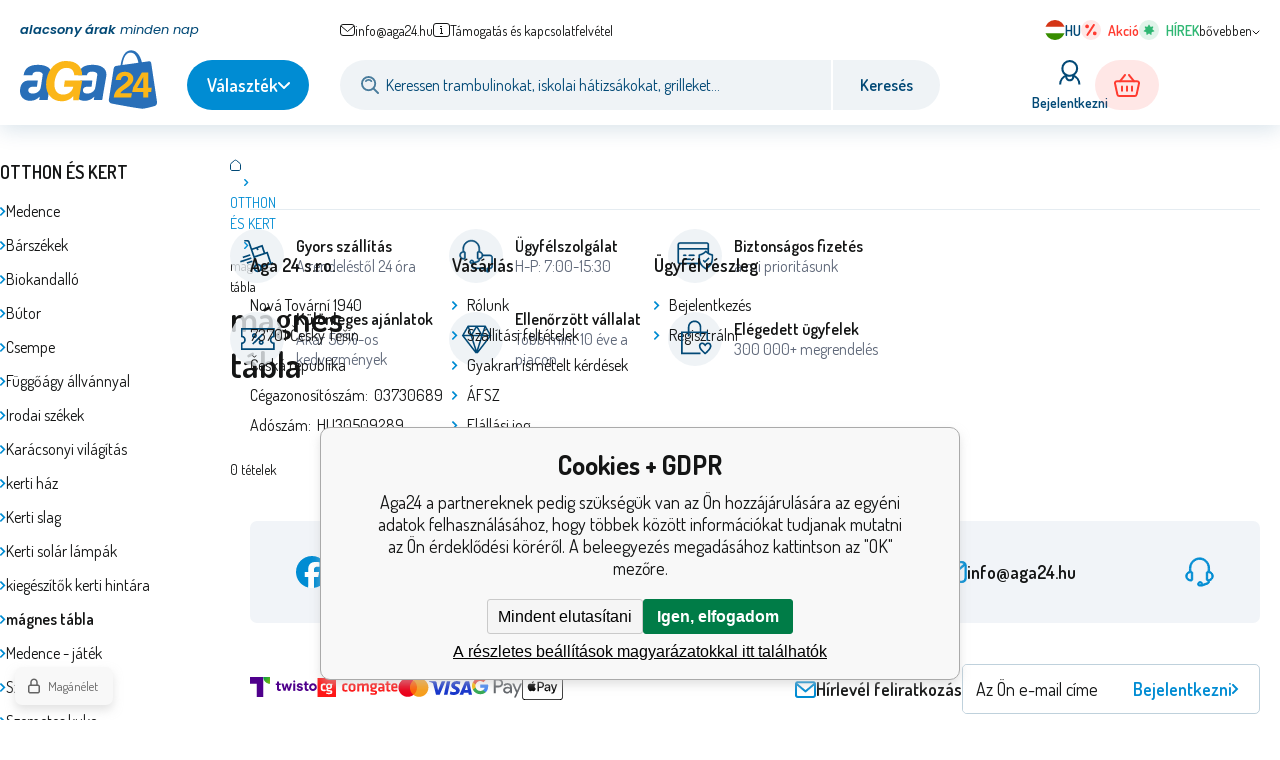

--- FILE ---
content_type: text/html; charset=utf-8
request_url: https://www.aga24.hu/otthon-es-kert/magnes-tabla/
body_size: 9616
content:
<!DOCTYPE html><html lang="hu"><head prefix="og: http://ogp.me/ns# fb: http://ogp.me/ns/fb#"><meta name="author" content="Aga24" data-binargon="{&quot;fce&quot;:&quot;2&quot;, &quot;id&quot;:&quot;1672&quot;, &quot;menaId&quot;:&quot;5&quot;, &quot;menaName&quot;:&quot;HUF&quot;, &quot;languageCode&quot;:&quot;hu-HU&quot;, &quot;skindir&quot;:&quot;aga2024hu&quot;, &quot;cmslang&quot;:&quot;13&quot;, &quot;langiso&quot;:&quot;hu&quot;, &quot;skinversion&quot;:1768395413, &quot;zemeProDoruceniISO&quot;:&quot;HU&quot;}"><meta name="robots" content="index, follow, max-snippet:-1, max-image-preview:large"><meta http-equiv="content-type" content="text/html; charset=utf-8"><meta property="og:url" content="https://www.aga24.hu/otthon-es-kert/magnes-tabla/"/><meta property="og:site_name" content="https://www.aga24.hu"/><meta property="og:description" content="mágnes tábla"/><meta property="og:title" content="mágnes tábla"/><link rel="alternate" href="https://www.aga24.hu/otthon-es-kert/magnes-tabla/" hreflang="hu-HU" /><meta name="description" content="mágnes tábla">
<meta property="og:type" content="website"/><meta name="keywords" content="mágnes tábla">
<meta name="audience" content="all">
<link rel="canonical" href="https://www.aga24.hu/otthon-es-kert/magnes-tabla/"><link rel="shortcut icon" href="https://www.aga24.hu/favicon.ico" type="image/x-icon">
			<meta name="viewport" content="width=device-width,initial-scale=1"><title>mágnes tábla - Aga24</title><link rel="stylesheet" href="/skin/version-1768395413/aga2024hu/css-obecne.css" type="text/css"><link rel="preconnect" href="https://fonts.googleapis.com"><link rel="preconnect" href="https://fonts.gstatic.com" crossorigin="true"><link href="https://fonts.googleapis.com/css2?family=Dosis:wght@400;600;700&amp;family=Poppins:ital,wght@0,400;0,600;1,400;1,600&amp;display=swap" rel="stylesheet"><link href="https://www.aga24.hu/skin/aga2024hu/external/flickity/flickity.css" rel="stylesheet"><script src="https://www.aga24.hu/skin/aga2024hu/external/flickity/flickity.pkgd.min.js"></script><!--commonTemplates_head--><script data-binargon="commonDataLayer (inline)">
    window.dataLayer = window.dataLayer || [];

		dataLayer.push({
		  _clear:true,
			"event":"binargon_page_view",
			"binargon":{
				"type":"category",
        "currency":"HUF",
				"fce":2
			}
		});

		dataLayer.push({
				"event":"binargon_actual_consent",
				"binargon":{
					"granted":[],
	        "not_granted":["78","84","85","86","87","92","93","94","95","96","97","98"]
				}
			});
		</script><script data-binargon="commonGoogleTagManager">
			(function(w,d,s,l,i){w[l]=w[l]||[];w[l].push({'gtm.start':
			new Date().getTime(),event:'gtm.js'});var f=d.getElementsByTagName(s)[0],
			j=d.createElement(s),dl=l!='dataLayer'?'&l='+l:'';j.async=true;j.src=
			'//www.googletagmanager.com/gtm.js?id='+i+dl;f.parentNode.insertBefore(j,f);
			})(window,document,'script',"dataLayer","GTM-M2PWPSV");
		</script><!--EO commonTemplates_head--></head><body class="cmsBody cmsBody--fce-2" data-dummy="https://www.aga24.hu/skin/version-1768395413/aga2024hu/images/dummy.png"><div class="content-grid"><header class="header full-width content-grid"><div class="header__content"><div class="header__slogan"><strong>alacsony árak</strong><span class="header__slogan-space"> </span>minden nap</div><div class="header__links"><div class="languageSmall" onclick="document.querySelector('.js-common-popup[data-id=commonInternationalMenu]')?.classList.add('commonPopUp--visible')"><div class="languageSmall__icon"><div class="languageSmall__icon-container"><img class="languageSmall__icon-image" src="https://i.binargon.cz/commonInternationalMenu/hu.svg" width="20" height="20" alt="hu-HU" loading="lazy"></div></div><div class="languageSmall__title">hu</div></div><a class="quickFilter quickFilter--red" href="https://www.aga24.hu/kulonleges-ajanlat/"><div class="quickFilter__frame"><img class="quickFilter__frame-icon" src="https://i.binargon.cz/aga2024/rgba(255,59,48,1)/percent.svg" alt="" loading="lazy"></div><div class="quickFilter__text" data-large="Különleges ajánlat" data-small="Akció"></div></a><a class="quickFilter quickFilter--green" href="https://www.aga24.hu/"><div class="quickFilter__frame"><img class="quickFilter__frame-icon" src="https://www.aga24.hu/skin/aga2024hu/svg/flake.svg" alt="" loading="lazy"></div><div class="quickFilter__text" data-large="Újonnan raktáron" data-small="HÍREK"></div></a><div class="header__links-toggle" onclick="this.nextSibling?.classList.toggle('visible');">bővebben</div><ul class="textpagesHeader textpagesHeader--default js-textpagesHeader"><li class="textpagesHeader__item"><a href="https://www.aga24.hu/reklamacio/" title="Reklamáció" class="textpagesHeader__link ">Reklamáció</a></li><li class="textpagesHeader__item textpagesHeader__item--textpageSpecialniTydenniNabidka"><a href="https://www.aga24.hu/kulonleges-ajanlat/" title="Kulonleges ajanlat" class="textpagesHeader__link ">Kulonleges ajanlat</a></li></ul></div><div class="header__contact"><div class="contact"><div class="contact__phone"></div><div class="contact__email"><span class="contact__email-value"><a class="email" href="mailto:info@aga24.hu"><img class="email__icon" src="https://www.aga24.hu/skin/aga2024hu/svg/email.svg" width="" height="" alt="" loading="lazy"><span class="email__text">info@aga24.hu</span></a></span></div><div class="contact__support"><span class="contact__suppoer-value"><a class="support" href="https://www.aga24.hu/"><img class="support__icon" src="https://www.aga24.hu/skin/aga2024hu/svg/i.svg" width="" height="" alt="" loading="lazy"><span class="support__text">Támogatás és kapcsolatfelvétel</span></a></span></div></div></div><div class="header__logo"><a class="logo" href="https://www.aga24.hu/" title="Aga24" role="banner"><img class="logo__image" src="https://www.aga24.hu/skin/aga2024hu/svg/logo.svg" alt="logo" width="137" height="65" loading="lazy">Aga24</a></div><div class="header__button"><div class="cCatalogButton" data-ccatalogbutton='{"menuVypsanoStale":0}'><div class="cCatalogButton__button"><span class="cCatalogButton__buttonText cCatalogButton__buttonText--buttonText1">Kategória menü</span><span class="cCatalogButton__buttonText cCatalogButton__buttonText--buttonText2">Választék</span><span class="cCatalogButton__buttonIcon"></span></div></div></div><div class="header__search"><form class="search search--default" action="https://www.aga24.hu/search/" method="post" role="search" id="js-search-form"><div class="search__container"><input type="hidden" name="send" value="1"><input type="hidden" name="listpos" value="0"><img class="search__icon" src="https://www.aga24.hu/skin/aga2024hu/svg/lupa.svg" width="18" height="18" alt="search" loading="lazy"><input class="search__input exclude js-cWhisperer" type="text" name="as_search" placeholder="Keressen trambulinokat, iskolai hátizsákokat, grilleket..." autocomplete="off" id="js-search-input"><button class="search__button" type="submit">Keresés</button></div></form></div><div class="header__control"><div class="control no-select"><div class="control__item control__item--search js-cWhisperer"><div class="control__item-icon"><img src="https://www.aga24.hu/skin/aga2024hu/svg/lupa_blue.svg" width="25" height="25" alt="search" loading="lazy"></div><div class="control__item-title">Keresés</div></div><div class="control__item control__item--account control__item--active-false" onclick="document.querySelector('.js-common-popup[data-id=commonUserDialog]').classList.add('commonPopUp--visible')"><div class="control__item-icon"><img class="control__item-image" src="https://www.aga24.hu/skin/aga2024hu/svg/user.svg" width="22" height="25" alt="user" loading="lazy"></div><div class="control__item-title">Bejelentkezni</div></div><a class="control__item control__item--cart control__item--cart-empty-true js-cart" href="https://www.aga24.hu/checkout/?wtemp_krok=1" title="" rel="nofollow"><div class="control__item-icon"><img class="control__item-image" src="https://i.binargon.cz/aga2024/rgba(255,59,48,1)/cart.svg" width="26" height="23" alt="cart" loading="lazy"></div><div class="control__item-title" data-mobile="">Kosár</div><div class="control__item-value" data-mobile=""><span class="control__item-value-price">0</span> <span class="control__item-value-currency">HUF</span></div></a><div class="commonBurger" data-commonBurger='{ "comparsion":0, "language":[{"id":13,"zkratka":"hu","selected":true}], "currency":[{"id":1,"zkratka":"Kč"},{"id":2,"zkratka":"EUR"},{"id":5,"zkratka":"HUF","selected":true}], "favorites":{"count":0}, "comparison":{"count":0}, "warrantyClaim":true, "contacts":{ "phone":"", "mobil":"", "mail":"info@aga24.hu" }, "prihlasen":false }'><div class="commonBurger__icon"></div><div class="commonBurger__iconDescription">menu</div></div></div></div></div></header><div class="fce2-3"><div class="fce2-3__grid two-columns"><aside class="fce2-3__grid-aside two-columns-aside"><nav class="commonTree" role="navigation" aria-label="Menu" data-test="1"><ul class="commonTree__list commonTree__list--level-1" data-level="1" data-test="1"><li class="commonTree__row commonTree__row--level-1 commonTree__row--open commonTree__row--hasChildren" data-level="1"><a class="commonTree__link commonTree__link--open" title="OTTHON ÉS KERT" href="https://www.aga24.hu/otthon-es-kert/">OTTHON ÉS KERT</a><span class="commonTree__toggle commonTree__toggle--open commonTree__toggle--level-1" data-id="-2147483635" data-level="1"></span><ul class="commonTree__list commonTree__list--level-2" data-level="2" data-test="1"><li class="commonTree__row commonTree__row--level-2" data-level="2"><a class="commonTree__link" title="Medence" href="https://www.aga24.hu/otthon-es-kert/medence/">Medence</a></li><li class="commonTree__row commonTree__row--level-2" data-level="2"><a class="commonTree__link" title="Bárszékek" href="https://www.aga24.hu/otthon-es-kert/barszekek/">Bárszékek</a></li><li class="commonTree__row commonTree__row--level-2" data-level="2"><a class="commonTree__link" title="Biokandalló" href="https://www.aga24.hu/otthon-es-kert/biokandallo/">Biokandalló</a></li><li class="commonTree__row commonTree__row--level-2" data-level="2"><a class="commonTree__link" title="Bútor" href="https://www.aga24.hu/otthon-es-kert/butor/">Bútor</a></li><li class="commonTree__row commonTree__row--level-2" data-level="2"><a class="commonTree__link" title="Csempe" href="https://www.aga24.hu/otthon-es-kert/csempe/">Csempe</a></li><li class="commonTree__row commonTree__row--level-2" data-level="2"><a class="commonTree__link" title="Függőágy állvánnyal" href="https://www.aga24.hu/otthon-es-kert/fuggoagy-allvannyal/">Függőágy állvánnyal</a></li><li class="commonTree__row commonTree__row--level-2" data-level="2"><a class="commonTree__link" title="Irodai székek" href="https://www.aga24.hu/otthon-es-kert/irodai-szekek/">Irodai székek</a></li><li class="commonTree__row commonTree__row--level-2" data-level="2"><a class="commonTree__link" title="Karácsonyi világítás" href="https://www.aga24.hu/otthon-es-kert/karacsonyi-vilagitas/">Karácsonyi világítás</a></li><li class="commonTree__row commonTree__row--level-2" data-level="2"><a class="commonTree__link" title="kerti ház" href="https://www.aga24.hu/otthon-es-kert/kerti-haz/">kerti ház</a></li><li class="commonTree__row commonTree__row--level-2" data-level="2"><a class="commonTree__link" title="Kerti slag" href="https://www.aga24.hu/otthon-es-kert/kerti-slag/">Kerti slag</a></li><li class="commonTree__row commonTree__row--level-2" data-level="2"><a class="commonTree__link" title="Kerti solár lámpák" href="https://www.aga24.hu/otthon-es-kert/kerti-solar-lampak/">Kerti solár lámpák</a></li><li class="commonTree__row commonTree__row--level-2" data-level="2"><a class="commonTree__link" title="kiegészítők kerti hintára" href="https://www.aga24.hu/otthon-es-kert/kiegeszitok-kerti-hintara/">kiegészítők kerti hintára</a></li><li class="commonTree__row commonTree__row--level-2 commonTree__row--open commonTree__row--selected" data-level="2"><a class="commonTree__link commonTree__link--open commonTree__link--selected" title="mágnes tábla" href="https://www.aga24.hu/otthon-es-kert/magnes-tabla/">mágnes tábla</a></li><li class="commonTree__row commonTree__row--level-2" data-level="2"><a class="commonTree__link" title="Medence - játék" href="https://www.aga24.hu/otthon-es-kert/medence-jatek/">Medence - játék</a></li><li class="commonTree__row commonTree__row--level-2" data-level="2"><a class="commonTree__link" title="Szállítókocsi" href="https://www.aga24.hu/otthon-es-kert/szallitokocsi/">Szállítókocsi</a></li><li class="commonTree__row commonTree__row--level-2" data-level="2"><a class="commonTree__link" title="Szemetes kuka" href="https://www.aga24.hu/otthon-es-kert/szemetes-kuka/">Szemetes kuka</a></li><li class="commonTree__row commonTree__row--level-2" data-level="2"><a class="commonTree__link" title="Szerszámok" href="https://www.aga24.hu/otthon-es-kert/szerszamok/">Szerszámok</a></li><li class="commonTree__row commonTree__row--level-2" data-level="2"><a class="commonTree__link" title="üvegházak" href="https://www.aga24.hu/otthon-es-kert/uveghazak/">üvegházak</a></li><li class="commonTree__row commonTree__row--level-2" data-level="2"><a class="commonTree__link" title="Medence kiegészítő" href="https://www.aga24.hu/otthon-es-kert/medence-kiegeszito/">Medence kiegészítő</a></li><li class="commonTree__row commonTree__row--level-2" data-level="2"><a class="commonTree__link" title="Medencetakaró" href="https://www.aga24.hu/otthon-es-kert/medencetakaro/">Medencetakaró</a></li><li class="commonTree__row commonTree__row--level-2" data-level="2"><a class="commonTree__link" title="Kerti pavilon" href="https://www.aga24.hu/otthon-es-kert/kerti-pavilon/">Kerti pavilon</a></li><li class="commonTree__row commonTree__row--level-2" data-level="2"><a class="commonTree__link" title="Napernyő, napellenző, árnyékoló" href="https://www.aga24.hu/otthon-es-kert/napernyo-napellenzo-arnyekolo/">Napernyő, napellenző, árnyékoló</a></li><li class="commonTree__row commonTree__row--level-2" data-level="2"><a class="commonTree__link" title="Kerti pavilon tartozék" href="https://www.aga24.hu/otthon-es-kert/kerti-pavilon-tartozek/">Kerti pavilon tartozék</a></li><li class="commonTree__row commonTree__row--level-2" data-level="2"><a class="commonTree__link" title="Kerti hinta, függőszék" href="https://www.aga24.hu/otthon-es-kert/kerti-hinta-fuggoszek/">Kerti hinta, függőszék</a></li><li class="commonTree__row commonTree__row--level-2" data-level="2"><a class="commonTree__link" title="Kerti szék" href="https://www.aga24.hu/otthon-es-kert/kerti-szek/">Kerti szék</a></li><li class="commonTree__row commonTree__row--level-2" data-level="2"><a class="commonTree__link" title="Babzsákok, Függőzsákok" href="https://www.aga24.hu/otthon-es-kert/babzsakok-fuggozsakok/">Babzsákok, Függőzsákok</a></li><li class="commonTree__row commonTree__row--level-2" data-level="2"><a class="commonTree__link" title="Kerti pad" href="https://www.aga24.hu/otthon-es-kert/kerti-pad/">Kerti pad</a></li><li class="commonTree__row commonTree__row--level-2" data-level="2"><a class="commonTree__link" title="Napozóágy" href="https://www.aga24.hu/otthon-es-kert/napozoagy/">Napozóágy</a></li><li class="commonTree__row commonTree__row--level-2" data-level="2"><a class="commonTree__link" title="Kerti asztal" href="https://www.aga24.hu/otthon-es-kert/kerti-asztal/">Kerti asztal</a></li><li class="commonTree__row commonTree__row--level-2" data-level="2"><a class="commonTree__link" title="Kerti szett" href="https://www.aga24.hu/otthon-es-kert/kerti-szett/">Kerti szett</a></li><li class="commonTree__row commonTree__row--level-2" data-level="2"><a class="commonTree__link" title="Grill" href="https://www.aga24.hu/otthon-es-kert/grill/">Grill</a></li><li class="commonTree__row commonTree__row--level-2" data-level="2"><a class="commonTree__link" title="Létrák" href="https://www.aga24.hu/otthon-es-kert/letrak/">Létrák</a></li><li class="commonTree__row commonTree__row--level-2" data-level="2"><a class="commonTree__link" title="Fóliasátrak, melegágyak" href="https://www.aga24.hu/otthon-es-kert/foliasatrak-melegagyak/">Fóliasátrak, melegágyak</a></li><li class="commonTree__row commonTree__row--level-2" data-level="2"><a class="commonTree__link" title="Kerti sátor" href="https://www.aga24.hu/otthon-es-kert/kerti-sator/">Kerti sátor</a></li><li class="commonTree__row commonTree__row--level-2" data-level="2"><a class="commonTree__link" title="Kerti sátor tartózék" href="https://www.aga24.hu/otthon-es-kert/kerti-sator-tartozek/">Kerti sátor tartózék</a></li><li class="commonTree__row commonTree__row--level-2" data-level="2"><a class="commonTree__link" title="Karácsonyfa" href="https://www.aga24.hu/otthon-es-kert/karacsonyfa/">Karácsonyfa</a></li><li class="commonTree__row commonTree__row--level-2" data-level="2"><a class="commonTree__link" title="Lepedő" href="https://www.aga24.hu/otthon-es-kert/lepedo/">Lepedő</a></li></ul></li></ul></nav><hr class="fce2-3__line"><div class="filters" id="js-filters"><div class="filters__container" id="js-filters-container"><div class="filters__default js-filters"><script data-binargon="common_filter">var commonFilterRange=commonFilterRange||[];</script><form id="id_commonFilterParametru__1" action="https://www.aga24.hu/otthon-es-kert/magnes-tabla/" method="post" class="commonFilterParametru commonFilterParametru_default" data-ajaxkatalog="filter"><input type="hidden" name="activateFilter2" value="1"><input type="hidden" name="justActivatedFilter" value="1"><input type="hidden" name="filterAreaCleaner[]" value="vyrobce"><input type="hidden" name="filterAreaCleaner[]" value=""><input type="hidden" name="filterAreaCleaner[]" value="stav"><span data-paramid="stav" class="filterParam filterParam_select filterParam_systemId_stav filterParam_notactive"><span class="name name_select name_systemId_stav" data-paramid="stav">Állapot</span><label for="id_filtrId_id2_3" data-paramid="stav" data-value="" data-count="1" class="filterValue filterValue_select filterValue_systemId_stav" title=""><select name="multistav[]" id="id_filtrId_id2_3" onchange="document.getElementById('id_commonFilterParametru__1').submit()"><option value="" selected>Nincs kiválasztva</option></select></label></span><input type="hidden" name="filterAreaCleaner[]" value=""></form></div></div><div id="js-filters-cancel"></div><div class="filtersMore js-cFilterDialog-trigger"><div class="filtersMore__title">Minden szűrő</div><img src="https://www.aga24.hu/skin/aga2024hu/svg/arrow_down_blue.svg" width="12" height="" alt="V" loading="lazy"></div><template data-binargon="cFilterDialog">{ "url":"https:\/\/www.aga24.hu\/otthon-es-kert\/magnes-tabla\/", "categoryName":"mágnes tábla", "numberOfProducts":0, "hidden":[{ "name":"activateFilter2", "value":"1" },{ "name":"justActivatedFilter", "value":"1" } ], "filtry":[{ "active":false ,"activeCount":0 ,"count":0 ,"id":"" ,"systemId":"stav" ,"name":"multistav[]" ,"name2":"" ,"type":"select" ,"label":"Állapot" ,"value":"" ,"values":[{ "selected":true ,"count":0 ,"text":"Nincs kiválasztva" ,"value":"" }] },{ "active":false ,"activeCount":0 ,"count":0 ,"id":"" ,"systemId":"vyrobce" ,"name":"vyrobce[]" ,"name2":"" ,"type":"checkbox-multiple" ,"label":"Gyártó" ,"values":[] },{ "active":false ,"activeCount":0 ,"count":0 ,"id":"" ,"systemId":"skladem" ,"name":"stockonly" ,"name2":"" ,"type":"checkbox" ,"label":"Csak raktáron" ,"value":"1" ,"description":"Vypíše pouze produkty skladem" }], "neaktivniFiltry":[] }</template></div></aside><main class="fce2-3__grid-main two-columns-main"><nav class="commonBreadcrumb"><a class="commonBreadcrumb__item commonBreadcrumb__item--first" href="https://www.aga24.hu" title="aga24.hu"><span class="commonBreadcrumb__textHP"></span></a><a class="commonBreadcrumb__item commonBreadcrumb__item--regular" href="https://www.aga24.hu/otthon-es-kert/" title="OTTHON ÉS KERT">OTTHON ÉS KERT</a><span class="commonBreadcrumb__item commonBreadcrumb__item--last" title="mágnes tábla">mágnes tábla</span></nav><h1 class="fce2-3__name js-category-name">mágnes tábla</h1><div class="fce2-3__topProducts fce2-3__topProducts--full-width"></div><div class="fce2-3__control"><div class="fce2-3__control-filter"><div class="filterMobileButton js-cFilterDialog-trigger"><img class="filterMobileButton__icon" src="https://www.aga24.hu/skin/aga2024hu/svg/filter_white.svg" width="26" height="18" alt="filter" loading="lazy"><div class="filterMobileButton__title">Szűrő termékek</div><img class="filterMobileButton__arrow" src="https://www.aga24.hu/skin/aga2024hu/svg/arrow_down_white.svg" width="12" height="8" alt="v" loading="lazy"></div></div><div class="fce2-3__control-sort" id="js-sort"></div><div class="fce2-3__control-count"><div class="productsCount"><span class="productsCount__number">0</span> <span class="productsCount__title">tételek</span></div></div></div><div class="fce2-3__activeFilters" id="js-active-filters"><div class="js-c-cancel-filter" id="js-c-cancel-filter"></div></div><div class="fce2-3__pageControl"><div class="fce2-3__pageControl-button js-products-more"></div><div class="fce2-3__pageControl-pages"><div class="js-listcontrol"></div></div></div></main></div><div class="js-category-description"></div></div><div class="benefits"><div class="benefits__items"><div class="benefit benefit--1"><div class="benefit__frame"><img class="benefit__frame-image" src="https://www.aga24.hu/skin/aga2024hu/svg/benefit_1.svg" width="" height="" alt="" loading="lazy"></div><div class="benefit__text"><div class="benefit__text-title">Gyors szállítás</div><div class="benefit__text-subtitle">A rendeléstől 24 óra</div></div></div><div class="benefit benefit--2"><div class="benefit__frame"><img class="benefit__frame-image" src="https://www.aga24.hu/skin/aga2024hu/svg/benefit_2.svg" width="" height="" alt="" loading="lazy"></div><div class="benefit__text"><div class="benefit__text-title">Ügyfélszolgálat</div><div class="benefit__text-subtitle">H-P: 7:00-15:30</div></div></div><div class="benefit benefit--3"><div class="benefit__frame"><img class="benefit__frame-image" src="https://www.aga24.hu/skin/aga2024hu/svg/benefit_3.svg" width="" height="" alt="" loading="lazy"></div><div class="benefit__text"><div class="benefit__text-title">Biztonságos fizetés</div><div class="benefit__text-subtitle">a mi prioritásunk</div></div></div><div class="benefit benefit--4"><div class="benefit__frame"><img class="benefit__frame-image" src="https://www.aga24.hu/skin/aga2024hu/svg/benefit_4.svg" width="" height="" alt="" loading="lazy"></div><div class="benefit__text"><div class="benefit__text-title">Különleges ajánlatok</div><div class="benefit__text-subtitle">Akár 50%-os kedvezmények</div></div></div><div class="benefit benefit--5"><div class="benefit__frame"><img class="benefit__frame-image" src="https://www.aga24.hu/skin/aga2024hu/svg/benefit_5.svg" width="" height="" alt="" loading="lazy"></div><div class="benefit__text"><div class="benefit__text-title">Ellenőrzött vállalat</div><div class="benefit__text-subtitle">Több mint 10 éve a piacon</div></div></div><div class="benefit benefit--6"><div class="benefit__frame"><img class="benefit__frame-image" src="https://www.aga24.hu/skin/aga2024hu/svg/benefit_6.svg" width="" height="" alt="" loading="lazy"></div><div class="benefit__text"><div class="benefit__text-title">Elégedett ügyfelek</div><div class="benefit__text-subtitle">300 000+ megrendelés</div></div></div></div></div><footer xmlns:php="http://php.net/xsl" xmlns:exsl="http://exslt.org/common" class="footer"><div class="footer__section footer__section--info"><div class="info"><div class="info__column info__column--1"><div class="info__column-heading">Aga 24 s.r.o.</div><div class="info__column-content"><address class="address"><div class="address__row address__row--street">Nová Tovární 1940</div><div class="address__row address__row--city">73701 Český Těšín </div><div class="address__row address__row--country">Česká republika</div><div class="address__row address__row--ico">Cégazonosítószám:
                 03730689</div><div class="address__row address__row--dic">Adószám:
                 HU30509289</div></address></div></div><div class="info__column info__column--3"><div class="info__column-heading js-info-toggle">Vásárlás</div><div class="info__column-content"><ul class="footerTextpages footerTextpages--default js-footerTextpages"><li class="footerTextpages__item footerTextpages__item--uvod"><a href="https://www.aga24.hu/rolunk/" title="Rólunk" class="footerTextpages__link ">Rólunk</a></li><li class="footerTextpages__item"><a href="https://www.aga24.hu/szallitasi-feltetelek/" title="Szállítási feltételek" class="footerTextpages__link ">Szállítási feltételek</a></li><li class="footerTextpages__item"><a href="https://www.aga24.hu/gyakran-ismetelt-kerdesek/" title="Gyakran ismételt kérdések" class="footerTextpages__link ">Gyakran ismételt kérdések</a></li><li class="footerTextpages__item"><a href="https://www.aga24.hu/afsz/" title="ÁFSZ" class="footerTextpages__link ">ÁFSZ</a></li><li class="footerTextpages__item"><a href="https://www.aga24.hu/elallasi-jog/" title="Elállási jog" class="footerTextpages__link ">Elállási jog</a></li><li class="footerTextpages__item footerTextpages__item--reviews"><a href="https://www.aga24.hu/review/" title="Vélemények" class="footerTextpages__link ">Vélemények</a></li></ul></div></div><div class="info__column info__column--5"><div class="info__column-heading js-info-toggle">Ügyfél részleg</div><div class="info__column-content"><ul class="footerTextpages footerTextpages--default js-footerTextpages"><li class="footerTextpages__item footerTextpages__item--signin"><a href="https://www.aga24.hu/login/" title="Bejelentkezés" class="footerTextpages__link ">Bejelentkezés</a></li><li class="footerTextpages__item footerTextpages__item--signup"><a href="https://www.aga24.hu/registration/" title="Regisztrálni" class="footerTextpages__link ">Regisztrálni</a></li></ul></div></div></div></div><div class="footer__section footer__section--social"><div class="social"><a class="social__item social__item--facebook" href="" target="_blank"><img class="social__item-icon" src="https://www.aga24.hu/skin/aga2024hu/svg/facebook.svg" alt="Facebook" width="40" height="40" loading="lazy"><div class="social__item-title">/aga24.cz <span class="hide-tablet hide-mobile">a Facebookon</span></div></a><a class="social__item social__item--instagram" href="" target="_blank"><img class="social__item-icon" src="https://www.aga24.hu/skin/aga2024hu/svg/instagram.svg" alt="Instagram" width="38" height="38" loading="lazy"><div class="social__item-title">/aga24cz <span class="hide-tablet hide-mobile">az Instagramon</span></div></a><a class="social__item social__item--email" href="mailto:info@aga24.hu"><img class="social__item-icon" src="https://www.aga24.hu/skin/aga2024hu/svg/email_blue.svg" alt="Email" width="35" height="28" loading="lazy"><div class="social__item-title">info@aga24.hu</div></a><a class="social__item social__item--phone" href="tel:"><img class="social__item-icon" src="https://www.aga24.hu/skin/aga2024hu/svg/headset_blue.svg" alt="Hotline" width="37" height="38" loading="lazy"><div class="social__item-title"></div></a></div></div><div class="footer__section footer__section--middle"><div class="footerMiddle"><div class="payments"><div class="payments__item"><img src="https://i.binargon.cz/logo/twisto.svg" width="67" height="20" loading="lazy" alt="Twisto"></div><div class="payments__item"><img src="https://i.binargon.cz/logo/comgate_horizontal.svg" width="81" height="19" loading="lazy" alt="Comgate"></div><div class="payments__item"><img src="https://i.binargon.cz/logo/mastercard_23.svg" width="31" height="19" loading="lazy" alt="Mastercard"></div><div class="payments__item"><img src="https://i.binargon.cz/logo/visa_23.svg" width="43" height="14" loading="lazy" alt="Visa"></div><div class="payments__item"><img src="https://i.binargon.cz/logo/gpay.svg" width="50" height="24" loading="lazy" alt="Google Pay"></div><div class="payments__item"><img src="https://i.binargon.cz/logo/applepay_23.svg" width="41" height="26" loading="lazy" alt="ApplePay"></div></div><div class="newsletter"><div class="newsletter__title"><img class="newsletter__title-icon" src="https://www.aga24.hu/skin/aga2024hu/svg/email_small_blue.svg" width="21" height="17" alt="E-mail" loading="lazy"><div class="newsletter__title-text">Hírlevél feliratkozás</div></div><form class="newsletter__form" action="https://www.aga24.hu/r-sport-audi-r8-sport-taviranyitos-szurke/" method="post"><input type="email" class="newsletter__input exclude" name="enov" placeholder="Az Ön e-mail címe" pattern="^\s*[^@\s]+@(\w+(-\w+)*\.)+[a-zA-Z]{2,63}\s*$" title="Adjon meg egy érvényes e-mail-t" required="1"><button class="newsletter__button button-grey" data-mobile="OK"><div class="newsletter__button-title">Bejelentkezni</div><img class="newsletter__button-icon" src="https://www.aga24.hu/skin/aga2024hu/svg/arrow_right_blue.svg" width="7" height="10" loading="lazy"></button><input data-binargon="commonReCaptcha" type="hidden" autocomplete="off" name="recaptchaResponse" id="recaptchaResponse" class="js-commonReCaptcha-response"><div style="display: none;"><input type="hidden" name="enewscaptcha" id="enewscaptcha" value="1"></div></form></div></div></div><div class="footer__section footer__section--partners"><div class="partners"><div class="partners__title">Díjak és bizonyítványok</div><a class="partners__item partners__item--mall" href="https://mall.cz/partner/aga24" target="_blank" rel="noopener"><img class="partners__item-image" src="https://www.aga24.hu/skin/aga2024hu/svg/mall.svg" width="" height="" alt="Mall" loading="lazy"></a><a class="partners__item partners__item--overeno" href="https://obchody.heureka.cz/aga24-cz/recenze/overene" target="_blank" rel="noopener"><img class="partners__item-image" src="https://www.aga24.hu/skin/aga2024hu/svg/overeno.svg" width="" height="" alt="Ověřeno Heureka" loading="lazy"></a><div class="partners__item partners__item--proverena"><img class="partners__item-image" src="https://www.aga24.hu/skin/aga2024hu/images/proverena.png" width="" height="" alt="Prověřená společnost" loading="lazy"></div><div class="partners__item partners__item--shoproku"><img class="partners__item-image" src="https://www.aga24.hu/skin/aga2024hu/images/shoproku.png" width="" height="" alt="Shop roku" loading="lazy"></div></div></div><div class="footer__section footer__section--copyright"><div class="copyright"><div class="copyright__text">
            © 2026 AGA24 s.r.o., Minden jog fenntartva</div><div class="copyright__binargon"><section class="binargon"><span><a target="_blank" href="https://www.binargon.cz/eshop/" title="ecommerce solutions">Ecommerce solutions</a> <a target="_blank" title="ecommerce solutions" href="https://www.binargon.cz/">BINARGON.cz</a></span></section></div></div><div class="recaptcha" id="binargonRecaptchaBadge"></div><script type="text/javascript" src="/admin/js/binargon.recaptchaBadge.js" async="true" defer></script></div></footer>
</div><script type="text/javascript" src="/admin/js/index.php?load=binargon.commonBurgerMenu,binargon.cCatalogButtonClass,binargon.toCart,binargon.cWhispererClass,binargon.commonTree,binargon.variantsClass,binargon.cScrollToClass,binargon.imageChangeClass,binargon.commonFilterRange,binargon.ajaxkatalog,binargon.cFilterDialogClass,binargon.countdown"></script><script type="text/javascript" src="https://www.aga24.hu/version-1768395344/indexjs_2_13_aga2024hu.js"></script><!--commonTemplates (začátek)--><script data-binargon="cSeznamScripty (obecny)" type="text/javascript" src="https://c.seznam.cz/js/rc.js"></script><script data-binargon="cSeznamScripty (retargeting, consent=0)">

		var retargetingConf = {
			rtgId: 12134
			,consent: 0
					,category: "Dům, byt a zahrada | Zahrada | Zahradní nábytek"
				,pageType: "category"
		};

		
		if (window.rc && window.rc.retargetingHit) {
			window.rc.retargetingHit(retargetingConf);
		}
	</script><template data-binargon="commonPrivacyContainerStart (commonSklikRetargeting)" data-commonPrivacy="85"><script data-binargon="cSeznamScripty (retargeting, consent=1)">

		var retargetingConf = {
			rtgId: 12134
			,consent: 1
					,category: "Dům, byt a zahrada | Zahrada | Zahradní nábytek"
				,pageType: "category"
		};

		
		if (window.rc && window.rc.retargetingHit) {
			window.rc.retargetingHit(retargetingConf);
		}
	</script></template><script data-binargon="commonGTAG (zalozeni gtag dataLayeru - dela se vzdy)">
			window.dataLayer = window.dataLayer || [];
			function gtag(){dataLayer.push(arguments);}
			gtag("js",new Date());
		</script><script data-binargon="commonGTAG (consents default)">
			gtag("consent","default",{
				"functionality_storage":"denied",
				"security_storage":"denied",
				"analytics_storage":"denied",
				"ad_storage":"denied",
				"personalization_storage":"denied",
				"ad_personalization":"denied",
				"ad_user_data":"denied",
				"wait_for_update":500
			});
		</script><script data-binargon="commonGTAG (consents update)">
			gtag("consent","update",{
				"functionality_storage":"denied",
				"security_storage":"denied",
				"analytics_storage":"denied",
				"ad_storage":"denied",
				"personalization_storage":"denied",
				"ad_personalization":"denied",
				"ad_user_data":"denied"
			});
		</script><script data-binargon="commonGTAG (GA4)" async="true" src="https://www.googletagmanager.com/gtag/js?id=G-9CVFE5ERV1"></script><script data-binargon="commonGTAG (GA4)">
				gtag("config","G-9CVFE5ERV1",{
					"send_page_view":false
				});
			</script><script data-binargon="commonGTAG (data stranky)">
			gtag("set",{
				"currency":"HUF",
				"linker":{
					"domains":["https://www.aga24.hu/"],
					"decorate_forms": false
				}
			});

			
			gtag("event","page_view",{
				"ecomm_category":"OTTHON ÉS KERT\/mágnes tábla","pagetype":"category","ecomm_pagetype":"category","dynx_pagetype":"category"
			});

			
				gtag("event","view_item_list",{
					"items":[]
				});
			</script><noscript data-binargon="commonGoogleTagManagerNoscript"><iframe src="https://www.googletagmanager.com/ns.html?id=GTM-M2PWPSV" height="0" width="0" style="display:none;visibility:hidden"></iframe></noscript><template data-binargon="commonPrivacyContainerStart (fb_facebook_pixel)" data-commonPrivacy="78"><script data-binargon="fb_facebook_pixel" defer>
			!function(f,b,e,v,n,t,s){if(f.fbq)return;n=f.fbq=function(){n.callMethod?
			n.callMethod.apply(n,arguments):n.queue.push(arguments)};if(!f._fbq)f._fbq=n;
			n.push=n;n.loaded=!0;n.version="2.0";n.queue=[];t=b.createElement(e);t.async=!0;
			t.src=v;s=b.getElementsByTagName(e)[0];s.parentNode.insertBefore(t,s)}(window,
			document,"script","//connect.facebook.net/en_US/fbevents.js");

			
			fbq("init", "201399127018540");
			fbq("track", "PageView");


			
			fbq("track", "ViewContent", {
				"content_name": "mágnes tábla","content_category": "OTTHON ÉS KERT > mágnes tábla","content_type": "product"
					,"currency": "HUF"
				
			});

			</script></template><script data-binargon="srovnavame_konverze_common (vzdy)">
			!function(e,n,t,a,s,o,r){ e[a]||((s=e[a]=function(){s.process?s.process.apply(s,arguments):s.queue.push(arguments)}).queue=[],(o=n.createElement(t)).async=1,o.src='https://tracking.srovname.cz/srovnamepixel.js',o.dataset.srv9="1",(r=n.getElementsByTagName(t)[0]).parentNode.insertBefore(o,r))}(window,document,"script","srovname");srovname("init","a7e9d3949d95daaef3f63e7fcd9add7e");
		</script><script data-binargon="common_json-ld (breadcrumb)" type="application/ld+json">{"@context":"http://schema.org","@type":"BreadcrumbList","itemListElement": [{"@type":"ListItem","position": 1,"item":{"@id":"https:\/\/www.aga24.hu","name":"Aga24","image":""}},{"@type":"ListItem","position": 2,"item":{"@id":"https:\/\/www.aga24.hu\/otthon-es-kert\/","name":"OTTHON ÉS KERT","image":""}},{"@type":"ListItem","position": 3,"item":{"@id":"https:\/\/www.aga24.hu\/otthon-es-kert\/magnes-tabla\/","name":"mágnes tábla","image":""}}]}</script><link data-binargon="commonPrivacy (css)" href="/version-1768395344/libs/commonCss/commonPrivacy.css" rel="stylesheet" type="text/css" media="screen"><link data-binargon="commonPrivacy (preload)" href="/version-1768395413/admin/js/binargon.commonPrivacy.js" rel="preload" as="script"><template data-binargon="commonPrivacy (template)" class="js-commonPrivacy-scriptTemplate"><script data-binargon="commonPrivacy (data)">
				window.commonPrivacyDataLayer = window.commonPrivacyDataLayer || [];
        window.commonPrivacyPush = window.commonPrivacyPush || function(){window.commonPrivacyDataLayer.push(arguments);}
        window.commonPrivacyPush("souhlasy",[{"id":"78","systemId":"fb_facebook_pixel"},{"id":"84","systemId":"commonSklik"},{"id":"85","systemId":"commonSklikRetargeting"},{"id":"86","systemId":"commonSklikIdentity"},{"id":"87","systemId":"sjednoceneMereniKonverziSeznam"},{"id":"92","systemId":"gtag_functionality_storage"},{"id":"93","systemId":"gtag_security_storage"},{"id":"94","systemId":"gtag_analytics_storage"},{"id":"95","systemId":"gtag_ad_storage"},{"id":"96","systemId":"gtag_personalization_storage"},{"id":"97","systemId":"gtag_ad_personalization"},{"id":"98","systemId":"gtag_ad_user_data"}]);
        window.commonPrivacyPush("minimizedType",0);
				window.commonPrivacyPush("dataLayerVersion","2");
				window.commonPrivacyPush("dataLayerName","dataLayer");
				window.commonPrivacyPush("GTMversion",1);
      </script><script data-binargon="commonPrivacy (script)" src="/version-1768395413/admin/js/binargon.commonPrivacy.js" defer></script></template><div data-binargon="commonPrivacy" data-nosnippet="" class="commonPrivacy commonPrivacy--default commonPrivacy--bottom"><aside class="commonPrivacy__bar "><div class="commonPrivacy__header">Cookies + GDPR</div><div class="commonPrivacy__description">Aga24 a partnereknek pedig szükségük van az Ön hozzájárulására az egyéni adatok felhasználásához, hogy többek között információkat tudjanak mutatni az Ön érdeklődési köréről. A beleegyezés megadásához kattintson az "OK" mezőre.</div><div class="commonPrivacy__buttons "><button class="commonPrivacy__button commonPrivacy__button--disallowAll" type="button" onclick="window.commonPrivacyDataLayer = window.commonPrivacyDataLayer || []; window.commonPrivacyPush = window.commonPrivacyPush || function(){window.commonPrivacyDataLayer.push(arguments);}; document.querySelectorAll('.js-commonPrivacy-scriptTemplate').forEach(template=&gt;{template.replaceWith(template.content)}); window.commonPrivacyPush('denyAll');">Mindent elutasítani</button><button class="commonPrivacy__button commonPrivacy__button--allowAll" type="button" onclick="window.commonPrivacyDataLayer = window.commonPrivacyDataLayer || []; window.commonPrivacyPush = window.commonPrivacyPush || function(){window.commonPrivacyDataLayer.push(arguments);}; document.querySelectorAll('.js-commonPrivacy-scriptTemplate').forEach(template=&gt;{template.replaceWith(template.content)}); window.commonPrivacyPush('grantAll');">Igen, elfogadom</button><button class="commonPrivacy__button commonPrivacy__button--options" type="button" onclick="window.commonPrivacyDataLayer = window.commonPrivacyDataLayer || []; window.commonPrivacyPush = window.commonPrivacyPush || function(){window.commonPrivacyDataLayer.push(arguments);}; document.querySelectorAll('.js-commonPrivacy-scriptTemplate').forEach(template=&gt;{template.replaceWith(template.content)}); window.commonPrivacyPush('showDetailed');">A részletes beállítások magyarázatokkal itt találhatók</button></div></aside><aside onclick="window.commonPrivacyDataLayer = window.commonPrivacyDataLayer || []; window.commonPrivacyPush = window.commonPrivacyPush || function(){window.commonPrivacyDataLayer.push(arguments);}; document.querySelectorAll('.js-commonPrivacy-scriptTemplate').forEach(template=&gt;{template.replaceWith(template.content)}); window.commonPrivacyPush('showDefault');" class="commonPrivacy__badge"><img class="commonPrivacy__badgeIcon" src="https://i.binargon.cz/commonPrivacy/rgba(100,100,100,1)/privacy.svg" alt=""><div class="commonPrivacy__badgeText">Magánélet</div></aside></div><!--commonTemplates (konec)--><div class="commonPopUp commonPopUp--id-commonInternationalMenu js-common-popup" data-id="commonInternationalMenu"><div class="commonPopUp__overlay js-common-popup-overlay" data-id="commonInternationalMenu" onclick="this.parentElement.classList.remove('commonPopUp--visible')"></div><div class="commonPopUp__close js-common-popup-close" data-id="commonInternationalMenu" onclick="this.parentElement.classList.remove('commonPopUp--visible')"></div><div class="commonPopUp__content"></div></div><div class="commonPopUp commonPopUp--id-commonUserDialog js-common-popup" data-id="commonUserDialog"><div class="commonPopUp__overlay js-common-popup-overlay" data-id="commonUserDialog" onclick="this.parentElement.classList.remove('commonPopUp--visible')"></div><div class="commonPopUp__close js-common-popup-close" data-id="commonUserDialog" onclick="this.parentElement.classList.remove('commonPopUp--visible')"></div><div class="commonPopUp__content"><div class="commonUserDialog commonUserDialog--common-popup-true" id="commonUserDialog"><div class="commonUserDialog__loginForm"><div class="commonUserDialog__loginForm__title">bejelentkezés</div><form method="post" action="https://www.aga24.hu/otthon-es-kert/magnes-tabla/" class="commonUserDialog__loginForm__form"><input type="hidden" name="loging" value="1"><div class="commonUserDialog__loginForm__row"><label class="commonUserDialog__loginForm__label commonUserDialog__loginForm__label--name">Felhasználónév:</label><input class="commonUserDialog__loginForm__input commonUserDialog__loginForm__input--name input" type="text" name="log_new" value="" autocomplete="username"></div><div class="commonUserDialog__loginForm__row"><label class="commonUserDialog__loginForm__label commonUserDialog__loginForm__label--password">jelszó:</label><input class="commonUserDialog__loginForm__input commonUserDialog__loginForm__input--password input" type="password" name="pass_new" value="" autocomplete="current-password"></div><div class="commonUserDialog__loginForm__row commonUserDialog__loginForm__row--buttonsWrap"><a class="commonUserDialog__loginForm__forgottenHref" href="https://www.aga24.hu/login/">Elfelejtette jelszavát</a><button class="commonUserDialog__loginForm__button button" type="submit">Jelentkezzen be</button></div><div class="commonUserDialog__loginForm__row commonUserDialog__loginForm__row--facebook"></div><div class="commonUserDialog__loginForm__row commonUserDialog__loginForm__row--register"><span class="commonUserDialog__loginForm__registrationDesc">Még nincs fiókja?<a class="commonUserDialog__loginForm__registrationHref" href="https://www.aga24.hu/registration/">Iratkozzon fel most</a><span class="commonUserDialog__loginForm__registrationDot">.</span></span></div></form></div></div></div></div></body></html>


--- FILE ---
content_type: text/html; charset=utf-8
request_url: https://www.google.com/recaptcha/api2/anchor?ar=1&k=6Lcb1fEqAAAAAHc9a5faMKPrFS7ocR3AHBvjKy_T&co=aHR0cHM6Ly93d3cuYWdhMjQuaHU6NDQz&hl=en&v=PoyoqOPhxBO7pBk68S4YbpHZ&size=invisible&anchor-ms=20000&execute-ms=30000&cb=3tinu5sn7nr8
body_size: 48585
content:
<!DOCTYPE HTML><html dir="ltr" lang="en"><head><meta http-equiv="Content-Type" content="text/html; charset=UTF-8">
<meta http-equiv="X-UA-Compatible" content="IE=edge">
<title>reCAPTCHA</title>
<style type="text/css">
/* cyrillic-ext */
@font-face {
  font-family: 'Roboto';
  font-style: normal;
  font-weight: 400;
  font-stretch: 100%;
  src: url(//fonts.gstatic.com/s/roboto/v48/KFO7CnqEu92Fr1ME7kSn66aGLdTylUAMa3GUBHMdazTgWw.woff2) format('woff2');
  unicode-range: U+0460-052F, U+1C80-1C8A, U+20B4, U+2DE0-2DFF, U+A640-A69F, U+FE2E-FE2F;
}
/* cyrillic */
@font-face {
  font-family: 'Roboto';
  font-style: normal;
  font-weight: 400;
  font-stretch: 100%;
  src: url(//fonts.gstatic.com/s/roboto/v48/KFO7CnqEu92Fr1ME7kSn66aGLdTylUAMa3iUBHMdazTgWw.woff2) format('woff2');
  unicode-range: U+0301, U+0400-045F, U+0490-0491, U+04B0-04B1, U+2116;
}
/* greek-ext */
@font-face {
  font-family: 'Roboto';
  font-style: normal;
  font-weight: 400;
  font-stretch: 100%;
  src: url(//fonts.gstatic.com/s/roboto/v48/KFO7CnqEu92Fr1ME7kSn66aGLdTylUAMa3CUBHMdazTgWw.woff2) format('woff2');
  unicode-range: U+1F00-1FFF;
}
/* greek */
@font-face {
  font-family: 'Roboto';
  font-style: normal;
  font-weight: 400;
  font-stretch: 100%;
  src: url(//fonts.gstatic.com/s/roboto/v48/KFO7CnqEu92Fr1ME7kSn66aGLdTylUAMa3-UBHMdazTgWw.woff2) format('woff2');
  unicode-range: U+0370-0377, U+037A-037F, U+0384-038A, U+038C, U+038E-03A1, U+03A3-03FF;
}
/* math */
@font-face {
  font-family: 'Roboto';
  font-style: normal;
  font-weight: 400;
  font-stretch: 100%;
  src: url(//fonts.gstatic.com/s/roboto/v48/KFO7CnqEu92Fr1ME7kSn66aGLdTylUAMawCUBHMdazTgWw.woff2) format('woff2');
  unicode-range: U+0302-0303, U+0305, U+0307-0308, U+0310, U+0312, U+0315, U+031A, U+0326-0327, U+032C, U+032F-0330, U+0332-0333, U+0338, U+033A, U+0346, U+034D, U+0391-03A1, U+03A3-03A9, U+03B1-03C9, U+03D1, U+03D5-03D6, U+03F0-03F1, U+03F4-03F5, U+2016-2017, U+2034-2038, U+203C, U+2040, U+2043, U+2047, U+2050, U+2057, U+205F, U+2070-2071, U+2074-208E, U+2090-209C, U+20D0-20DC, U+20E1, U+20E5-20EF, U+2100-2112, U+2114-2115, U+2117-2121, U+2123-214F, U+2190, U+2192, U+2194-21AE, U+21B0-21E5, U+21F1-21F2, U+21F4-2211, U+2213-2214, U+2216-22FF, U+2308-230B, U+2310, U+2319, U+231C-2321, U+2336-237A, U+237C, U+2395, U+239B-23B7, U+23D0, U+23DC-23E1, U+2474-2475, U+25AF, U+25B3, U+25B7, U+25BD, U+25C1, U+25CA, U+25CC, U+25FB, U+266D-266F, U+27C0-27FF, U+2900-2AFF, U+2B0E-2B11, U+2B30-2B4C, U+2BFE, U+3030, U+FF5B, U+FF5D, U+1D400-1D7FF, U+1EE00-1EEFF;
}
/* symbols */
@font-face {
  font-family: 'Roboto';
  font-style: normal;
  font-weight: 400;
  font-stretch: 100%;
  src: url(//fonts.gstatic.com/s/roboto/v48/KFO7CnqEu92Fr1ME7kSn66aGLdTylUAMaxKUBHMdazTgWw.woff2) format('woff2');
  unicode-range: U+0001-000C, U+000E-001F, U+007F-009F, U+20DD-20E0, U+20E2-20E4, U+2150-218F, U+2190, U+2192, U+2194-2199, U+21AF, U+21E6-21F0, U+21F3, U+2218-2219, U+2299, U+22C4-22C6, U+2300-243F, U+2440-244A, U+2460-24FF, U+25A0-27BF, U+2800-28FF, U+2921-2922, U+2981, U+29BF, U+29EB, U+2B00-2BFF, U+4DC0-4DFF, U+FFF9-FFFB, U+10140-1018E, U+10190-1019C, U+101A0, U+101D0-101FD, U+102E0-102FB, U+10E60-10E7E, U+1D2C0-1D2D3, U+1D2E0-1D37F, U+1F000-1F0FF, U+1F100-1F1AD, U+1F1E6-1F1FF, U+1F30D-1F30F, U+1F315, U+1F31C, U+1F31E, U+1F320-1F32C, U+1F336, U+1F378, U+1F37D, U+1F382, U+1F393-1F39F, U+1F3A7-1F3A8, U+1F3AC-1F3AF, U+1F3C2, U+1F3C4-1F3C6, U+1F3CA-1F3CE, U+1F3D4-1F3E0, U+1F3ED, U+1F3F1-1F3F3, U+1F3F5-1F3F7, U+1F408, U+1F415, U+1F41F, U+1F426, U+1F43F, U+1F441-1F442, U+1F444, U+1F446-1F449, U+1F44C-1F44E, U+1F453, U+1F46A, U+1F47D, U+1F4A3, U+1F4B0, U+1F4B3, U+1F4B9, U+1F4BB, U+1F4BF, U+1F4C8-1F4CB, U+1F4D6, U+1F4DA, U+1F4DF, U+1F4E3-1F4E6, U+1F4EA-1F4ED, U+1F4F7, U+1F4F9-1F4FB, U+1F4FD-1F4FE, U+1F503, U+1F507-1F50B, U+1F50D, U+1F512-1F513, U+1F53E-1F54A, U+1F54F-1F5FA, U+1F610, U+1F650-1F67F, U+1F687, U+1F68D, U+1F691, U+1F694, U+1F698, U+1F6AD, U+1F6B2, U+1F6B9-1F6BA, U+1F6BC, U+1F6C6-1F6CF, U+1F6D3-1F6D7, U+1F6E0-1F6EA, U+1F6F0-1F6F3, U+1F6F7-1F6FC, U+1F700-1F7FF, U+1F800-1F80B, U+1F810-1F847, U+1F850-1F859, U+1F860-1F887, U+1F890-1F8AD, U+1F8B0-1F8BB, U+1F8C0-1F8C1, U+1F900-1F90B, U+1F93B, U+1F946, U+1F984, U+1F996, U+1F9E9, U+1FA00-1FA6F, U+1FA70-1FA7C, U+1FA80-1FA89, U+1FA8F-1FAC6, U+1FACE-1FADC, U+1FADF-1FAE9, U+1FAF0-1FAF8, U+1FB00-1FBFF;
}
/* vietnamese */
@font-face {
  font-family: 'Roboto';
  font-style: normal;
  font-weight: 400;
  font-stretch: 100%;
  src: url(//fonts.gstatic.com/s/roboto/v48/KFO7CnqEu92Fr1ME7kSn66aGLdTylUAMa3OUBHMdazTgWw.woff2) format('woff2');
  unicode-range: U+0102-0103, U+0110-0111, U+0128-0129, U+0168-0169, U+01A0-01A1, U+01AF-01B0, U+0300-0301, U+0303-0304, U+0308-0309, U+0323, U+0329, U+1EA0-1EF9, U+20AB;
}
/* latin-ext */
@font-face {
  font-family: 'Roboto';
  font-style: normal;
  font-weight: 400;
  font-stretch: 100%;
  src: url(//fonts.gstatic.com/s/roboto/v48/KFO7CnqEu92Fr1ME7kSn66aGLdTylUAMa3KUBHMdazTgWw.woff2) format('woff2');
  unicode-range: U+0100-02BA, U+02BD-02C5, U+02C7-02CC, U+02CE-02D7, U+02DD-02FF, U+0304, U+0308, U+0329, U+1D00-1DBF, U+1E00-1E9F, U+1EF2-1EFF, U+2020, U+20A0-20AB, U+20AD-20C0, U+2113, U+2C60-2C7F, U+A720-A7FF;
}
/* latin */
@font-face {
  font-family: 'Roboto';
  font-style: normal;
  font-weight: 400;
  font-stretch: 100%;
  src: url(//fonts.gstatic.com/s/roboto/v48/KFO7CnqEu92Fr1ME7kSn66aGLdTylUAMa3yUBHMdazQ.woff2) format('woff2');
  unicode-range: U+0000-00FF, U+0131, U+0152-0153, U+02BB-02BC, U+02C6, U+02DA, U+02DC, U+0304, U+0308, U+0329, U+2000-206F, U+20AC, U+2122, U+2191, U+2193, U+2212, U+2215, U+FEFF, U+FFFD;
}
/* cyrillic-ext */
@font-face {
  font-family: 'Roboto';
  font-style: normal;
  font-weight: 500;
  font-stretch: 100%;
  src: url(//fonts.gstatic.com/s/roboto/v48/KFO7CnqEu92Fr1ME7kSn66aGLdTylUAMa3GUBHMdazTgWw.woff2) format('woff2');
  unicode-range: U+0460-052F, U+1C80-1C8A, U+20B4, U+2DE0-2DFF, U+A640-A69F, U+FE2E-FE2F;
}
/* cyrillic */
@font-face {
  font-family: 'Roboto';
  font-style: normal;
  font-weight: 500;
  font-stretch: 100%;
  src: url(//fonts.gstatic.com/s/roboto/v48/KFO7CnqEu92Fr1ME7kSn66aGLdTylUAMa3iUBHMdazTgWw.woff2) format('woff2');
  unicode-range: U+0301, U+0400-045F, U+0490-0491, U+04B0-04B1, U+2116;
}
/* greek-ext */
@font-face {
  font-family: 'Roboto';
  font-style: normal;
  font-weight: 500;
  font-stretch: 100%;
  src: url(//fonts.gstatic.com/s/roboto/v48/KFO7CnqEu92Fr1ME7kSn66aGLdTylUAMa3CUBHMdazTgWw.woff2) format('woff2');
  unicode-range: U+1F00-1FFF;
}
/* greek */
@font-face {
  font-family: 'Roboto';
  font-style: normal;
  font-weight: 500;
  font-stretch: 100%;
  src: url(//fonts.gstatic.com/s/roboto/v48/KFO7CnqEu92Fr1ME7kSn66aGLdTylUAMa3-UBHMdazTgWw.woff2) format('woff2');
  unicode-range: U+0370-0377, U+037A-037F, U+0384-038A, U+038C, U+038E-03A1, U+03A3-03FF;
}
/* math */
@font-face {
  font-family: 'Roboto';
  font-style: normal;
  font-weight: 500;
  font-stretch: 100%;
  src: url(//fonts.gstatic.com/s/roboto/v48/KFO7CnqEu92Fr1ME7kSn66aGLdTylUAMawCUBHMdazTgWw.woff2) format('woff2');
  unicode-range: U+0302-0303, U+0305, U+0307-0308, U+0310, U+0312, U+0315, U+031A, U+0326-0327, U+032C, U+032F-0330, U+0332-0333, U+0338, U+033A, U+0346, U+034D, U+0391-03A1, U+03A3-03A9, U+03B1-03C9, U+03D1, U+03D5-03D6, U+03F0-03F1, U+03F4-03F5, U+2016-2017, U+2034-2038, U+203C, U+2040, U+2043, U+2047, U+2050, U+2057, U+205F, U+2070-2071, U+2074-208E, U+2090-209C, U+20D0-20DC, U+20E1, U+20E5-20EF, U+2100-2112, U+2114-2115, U+2117-2121, U+2123-214F, U+2190, U+2192, U+2194-21AE, U+21B0-21E5, U+21F1-21F2, U+21F4-2211, U+2213-2214, U+2216-22FF, U+2308-230B, U+2310, U+2319, U+231C-2321, U+2336-237A, U+237C, U+2395, U+239B-23B7, U+23D0, U+23DC-23E1, U+2474-2475, U+25AF, U+25B3, U+25B7, U+25BD, U+25C1, U+25CA, U+25CC, U+25FB, U+266D-266F, U+27C0-27FF, U+2900-2AFF, U+2B0E-2B11, U+2B30-2B4C, U+2BFE, U+3030, U+FF5B, U+FF5D, U+1D400-1D7FF, U+1EE00-1EEFF;
}
/* symbols */
@font-face {
  font-family: 'Roboto';
  font-style: normal;
  font-weight: 500;
  font-stretch: 100%;
  src: url(//fonts.gstatic.com/s/roboto/v48/KFO7CnqEu92Fr1ME7kSn66aGLdTylUAMaxKUBHMdazTgWw.woff2) format('woff2');
  unicode-range: U+0001-000C, U+000E-001F, U+007F-009F, U+20DD-20E0, U+20E2-20E4, U+2150-218F, U+2190, U+2192, U+2194-2199, U+21AF, U+21E6-21F0, U+21F3, U+2218-2219, U+2299, U+22C4-22C6, U+2300-243F, U+2440-244A, U+2460-24FF, U+25A0-27BF, U+2800-28FF, U+2921-2922, U+2981, U+29BF, U+29EB, U+2B00-2BFF, U+4DC0-4DFF, U+FFF9-FFFB, U+10140-1018E, U+10190-1019C, U+101A0, U+101D0-101FD, U+102E0-102FB, U+10E60-10E7E, U+1D2C0-1D2D3, U+1D2E0-1D37F, U+1F000-1F0FF, U+1F100-1F1AD, U+1F1E6-1F1FF, U+1F30D-1F30F, U+1F315, U+1F31C, U+1F31E, U+1F320-1F32C, U+1F336, U+1F378, U+1F37D, U+1F382, U+1F393-1F39F, U+1F3A7-1F3A8, U+1F3AC-1F3AF, U+1F3C2, U+1F3C4-1F3C6, U+1F3CA-1F3CE, U+1F3D4-1F3E0, U+1F3ED, U+1F3F1-1F3F3, U+1F3F5-1F3F7, U+1F408, U+1F415, U+1F41F, U+1F426, U+1F43F, U+1F441-1F442, U+1F444, U+1F446-1F449, U+1F44C-1F44E, U+1F453, U+1F46A, U+1F47D, U+1F4A3, U+1F4B0, U+1F4B3, U+1F4B9, U+1F4BB, U+1F4BF, U+1F4C8-1F4CB, U+1F4D6, U+1F4DA, U+1F4DF, U+1F4E3-1F4E6, U+1F4EA-1F4ED, U+1F4F7, U+1F4F9-1F4FB, U+1F4FD-1F4FE, U+1F503, U+1F507-1F50B, U+1F50D, U+1F512-1F513, U+1F53E-1F54A, U+1F54F-1F5FA, U+1F610, U+1F650-1F67F, U+1F687, U+1F68D, U+1F691, U+1F694, U+1F698, U+1F6AD, U+1F6B2, U+1F6B9-1F6BA, U+1F6BC, U+1F6C6-1F6CF, U+1F6D3-1F6D7, U+1F6E0-1F6EA, U+1F6F0-1F6F3, U+1F6F7-1F6FC, U+1F700-1F7FF, U+1F800-1F80B, U+1F810-1F847, U+1F850-1F859, U+1F860-1F887, U+1F890-1F8AD, U+1F8B0-1F8BB, U+1F8C0-1F8C1, U+1F900-1F90B, U+1F93B, U+1F946, U+1F984, U+1F996, U+1F9E9, U+1FA00-1FA6F, U+1FA70-1FA7C, U+1FA80-1FA89, U+1FA8F-1FAC6, U+1FACE-1FADC, U+1FADF-1FAE9, U+1FAF0-1FAF8, U+1FB00-1FBFF;
}
/* vietnamese */
@font-face {
  font-family: 'Roboto';
  font-style: normal;
  font-weight: 500;
  font-stretch: 100%;
  src: url(//fonts.gstatic.com/s/roboto/v48/KFO7CnqEu92Fr1ME7kSn66aGLdTylUAMa3OUBHMdazTgWw.woff2) format('woff2');
  unicode-range: U+0102-0103, U+0110-0111, U+0128-0129, U+0168-0169, U+01A0-01A1, U+01AF-01B0, U+0300-0301, U+0303-0304, U+0308-0309, U+0323, U+0329, U+1EA0-1EF9, U+20AB;
}
/* latin-ext */
@font-face {
  font-family: 'Roboto';
  font-style: normal;
  font-weight: 500;
  font-stretch: 100%;
  src: url(//fonts.gstatic.com/s/roboto/v48/KFO7CnqEu92Fr1ME7kSn66aGLdTylUAMa3KUBHMdazTgWw.woff2) format('woff2');
  unicode-range: U+0100-02BA, U+02BD-02C5, U+02C7-02CC, U+02CE-02D7, U+02DD-02FF, U+0304, U+0308, U+0329, U+1D00-1DBF, U+1E00-1E9F, U+1EF2-1EFF, U+2020, U+20A0-20AB, U+20AD-20C0, U+2113, U+2C60-2C7F, U+A720-A7FF;
}
/* latin */
@font-face {
  font-family: 'Roboto';
  font-style: normal;
  font-weight: 500;
  font-stretch: 100%;
  src: url(//fonts.gstatic.com/s/roboto/v48/KFO7CnqEu92Fr1ME7kSn66aGLdTylUAMa3yUBHMdazQ.woff2) format('woff2');
  unicode-range: U+0000-00FF, U+0131, U+0152-0153, U+02BB-02BC, U+02C6, U+02DA, U+02DC, U+0304, U+0308, U+0329, U+2000-206F, U+20AC, U+2122, U+2191, U+2193, U+2212, U+2215, U+FEFF, U+FFFD;
}
/* cyrillic-ext */
@font-face {
  font-family: 'Roboto';
  font-style: normal;
  font-weight: 900;
  font-stretch: 100%;
  src: url(//fonts.gstatic.com/s/roboto/v48/KFO7CnqEu92Fr1ME7kSn66aGLdTylUAMa3GUBHMdazTgWw.woff2) format('woff2');
  unicode-range: U+0460-052F, U+1C80-1C8A, U+20B4, U+2DE0-2DFF, U+A640-A69F, U+FE2E-FE2F;
}
/* cyrillic */
@font-face {
  font-family: 'Roboto';
  font-style: normal;
  font-weight: 900;
  font-stretch: 100%;
  src: url(//fonts.gstatic.com/s/roboto/v48/KFO7CnqEu92Fr1ME7kSn66aGLdTylUAMa3iUBHMdazTgWw.woff2) format('woff2');
  unicode-range: U+0301, U+0400-045F, U+0490-0491, U+04B0-04B1, U+2116;
}
/* greek-ext */
@font-face {
  font-family: 'Roboto';
  font-style: normal;
  font-weight: 900;
  font-stretch: 100%;
  src: url(//fonts.gstatic.com/s/roboto/v48/KFO7CnqEu92Fr1ME7kSn66aGLdTylUAMa3CUBHMdazTgWw.woff2) format('woff2');
  unicode-range: U+1F00-1FFF;
}
/* greek */
@font-face {
  font-family: 'Roboto';
  font-style: normal;
  font-weight: 900;
  font-stretch: 100%;
  src: url(//fonts.gstatic.com/s/roboto/v48/KFO7CnqEu92Fr1ME7kSn66aGLdTylUAMa3-UBHMdazTgWw.woff2) format('woff2');
  unicode-range: U+0370-0377, U+037A-037F, U+0384-038A, U+038C, U+038E-03A1, U+03A3-03FF;
}
/* math */
@font-face {
  font-family: 'Roboto';
  font-style: normal;
  font-weight: 900;
  font-stretch: 100%;
  src: url(//fonts.gstatic.com/s/roboto/v48/KFO7CnqEu92Fr1ME7kSn66aGLdTylUAMawCUBHMdazTgWw.woff2) format('woff2');
  unicode-range: U+0302-0303, U+0305, U+0307-0308, U+0310, U+0312, U+0315, U+031A, U+0326-0327, U+032C, U+032F-0330, U+0332-0333, U+0338, U+033A, U+0346, U+034D, U+0391-03A1, U+03A3-03A9, U+03B1-03C9, U+03D1, U+03D5-03D6, U+03F0-03F1, U+03F4-03F5, U+2016-2017, U+2034-2038, U+203C, U+2040, U+2043, U+2047, U+2050, U+2057, U+205F, U+2070-2071, U+2074-208E, U+2090-209C, U+20D0-20DC, U+20E1, U+20E5-20EF, U+2100-2112, U+2114-2115, U+2117-2121, U+2123-214F, U+2190, U+2192, U+2194-21AE, U+21B0-21E5, U+21F1-21F2, U+21F4-2211, U+2213-2214, U+2216-22FF, U+2308-230B, U+2310, U+2319, U+231C-2321, U+2336-237A, U+237C, U+2395, U+239B-23B7, U+23D0, U+23DC-23E1, U+2474-2475, U+25AF, U+25B3, U+25B7, U+25BD, U+25C1, U+25CA, U+25CC, U+25FB, U+266D-266F, U+27C0-27FF, U+2900-2AFF, U+2B0E-2B11, U+2B30-2B4C, U+2BFE, U+3030, U+FF5B, U+FF5D, U+1D400-1D7FF, U+1EE00-1EEFF;
}
/* symbols */
@font-face {
  font-family: 'Roboto';
  font-style: normal;
  font-weight: 900;
  font-stretch: 100%;
  src: url(//fonts.gstatic.com/s/roboto/v48/KFO7CnqEu92Fr1ME7kSn66aGLdTylUAMaxKUBHMdazTgWw.woff2) format('woff2');
  unicode-range: U+0001-000C, U+000E-001F, U+007F-009F, U+20DD-20E0, U+20E2-20E4, U+2150-218F, U+2190, U+2192, U+2194-2199, U+21AF, U+21E6-21F0, U+21F3, U+2218-2219, U+2299, U+22C4-22C6, U+2300-243F, U+2440-244A, U+2460-24FF, U+25A0-27BF, U+2800-28FF, U+2921-2922, U+2981, U+29BF, U+29EB, U+2B00-2BFF, U+4DC0-4DFF, U+FFF9-FFFB, U+10140-1018E, U+10190-1019C, U+101A0, U+101D0-101FD, U+102E0-102FB, U+10E60-10E7E, U+1D2C0-1D2D3, U+1D2E0-1D37F, U+1F000-1F0FF, U+1F100-1F1AD, U+1F1E6-1F1FF, U+1F30D-1F30F, U+1F315, U+1F31C, U+1F31E, U+1F320-1F32C, U+1F336, U+1F378, U+1F37D, U+1F382, U+1F393-1F39F, U+1F3A7-1F3A8, U+1F3AC-1F3AF, U+1F3C2, U+1F3C4-1F3C6, U+1F3CA-1F3CE, U+1F3D4-1F3E0, U+1F3ED, U+1F3F1-1F3F3, U+1F3F5-1F3F7, U+1F408, U+1F415, U+1F41F, U+1F426, U+1F43F, U+1F441-1F442, U+1F444, U+1F446-1F449, U+1F44C-1F44E, U+1F453, U+1F46A, U+1F47D, U+1F4A3, U+1F4B0, U+1F4B3, U+1F4B9, U+1F4BB, U+1F4BF, U+1F4C8-1F4CB, U+1F4D6, U+1F4DA, U+1F4DF, U+1F4E3-1F4E6, U+1F4EA-1F4ED, U+1F4F7, U+1F4F9-1F4FB, U+1F4FD-1F4FE, U+1F503, U+1F507-1F50B, U+1F50D, U+1F512-1F513, U+1F53E-1F54A, U+1F54F-1F5FA, U+1F610, U+1F650-1F67F, U+1F687, U+1F68D, U+1F691, U+1F694, U+1F698, U+1F6AD, U+1F6B2, U+1F6B9-1F6BA, U+1F6BC, U+1F6C6-1F6CF, U+1F6D3-1F6D7, U+1F6E0-1F6EA, U+1F6F0-1F6F3, U+1F6F7-1F6FC, U+1F700-1F7FF, U+1F800-1F80B, U+1F810-1F847, U+1F850-1F859, U+1F860-1F887, U+1F890-1F8AD, U+1F8B0-1F8BB, U+1F8C0-1F8C1, U+1F900-1F90B, U+1F93B, U+1F946, U+1F984, U+1F996, U+1F9E9, U+1FA00-1FA6F, U+1FA70-1FA7C, U+1FA80-1FA89, U+1FA8F-1FAC6, U+1FACE-1FADC, U+1FADF-1FAE9, U+1FAF0-1FAF8, U+1FB00-1FBFF;
}
/* vietnamese */
@font-face {
  font-family: 'Roboto';
  font-style: normal;
  font-weight: 900;
  font-stretch: 100%;
  src: url(//fonts.gstatic.com/s/roboto/v48/KFO7CnqEu92Fr1ME7kSn66aGLdTylUAMa3OUBHMdazTgWw.woff2) format('woff2');
  unicode-range: U+0102-0103, U+0110-0111, U+0128-0129, U+0168-0169, U+01A0-01A1, U+01AF-01B0, U+0300-0301, U+0303-0304, U+0308-0309, U+0323, U+0329, U+1EA0-1EF9, U+20AB;
}
/* latin-ext */
@font-face {
  font-family: 'Roboto';
  font-style: normal;
  font-weight: 900;
  font-stretch: 100%;
  src: url(//fonts.gstatic.com/s/roboto/v48/KFO7CnqEu92Fr1ME7kSn66aGLdTylUAMa3KUBHMdazTgWw.woff2) format('woff2');
  unicode-range: U+0100-02BA, U+02BD-02C5, U+02C7-02CC, U+02CE-02D7, U+02DD-02FF, U+0304, U+0308, U+0329, U+1D00-1DBF, U+1E00-1E9F, U+1EF2-1EFF, U+2020, U+20A0-20AB, U+20AD-20C0, U+2113, U+2C60-2C7F, U+A720-A7FF;
}
/* latin */
@font-face {
  font-family: 'Roboto';
  font-style: normal;
  font-weight: 900;
  font-stretch: 100%;
  src: url(//fonts.gstatic.com/s/roboto/v48/KFO7CnqEu92Fr1ME7kSn66aGLdTylUAMa3yUBHMdazQ.woff2) format('woff2');
  unicode-range: U+0000-00FF, U+0131, U+0152-0153, U+02BB-02BC, U+02C6, U+02DA, U+02DC, U+0304, U+0308, U+0329, U+2000-206F, U+20AC, U+2122, U+2191, U+2193, U+2212, U+2215, U+FEFF, U+FFFD;
}

</style>
<link rel="stylesheet" type="text/css" href="https://www.gstatic.com/recaptcha/releases/PoyoqOPhxBO7pBk68S4YbpHZ/styles__ltr.css">
<script nonce="xiN4b46dpqVSz7I2XEEYkQ" type="text/javascript">window['__recaptcha_api'] = 'https://www.google.com/recaptcha/api2/';</script>
<script type="text/javascript" src="https://www.gstatic.com/recaptcha/releases/PoyoqOPhxBO7pBk68S4YbpHZ/recaptcha__en.js" nonce="xiN4b46dpqVSz7I2XEEYkQ">
      
    </script></head>
<body><div id="rc-anchor-alert" class="rc-anchor-alert"></div>
<input type="hidden" id="recaptcha-token" value="[base64]">
<script type="text/javascript" nonce="xiN4b46dpqVSz7I2XEEYkQ">
      recaptcha.anchor.Main.init("[\x22ainput\x22,[\x22bgdata\x22,\x22\x22,\[base64]/[base64]/UltIKytdPWE6KGE8MjA0OD9SW0grK109YT4+NnwxOTI6KChhJjY0NTEyKT09NTUyOTYmJnErMTxoLmxlbmd0aCYmKGguY2hhckNvZGVBdChxKzEpJjY0NTEyKT09NTYzMjA/[base64]/MjU1OlI/[base64]/[base64]/[base64]/[base64]/[base64]/[base64]/[base64]/[base64]/[base64]/[base64]\x22,\[base64]\\u003d\\u003d\x22,\x22wrhcw7LDo8KYI8KhT8KAYQ7DisKPw6AUAVDChsOQEErDmybDpV/Ct2wBfhvCtwTDskNNKnN3V8OMUcO/w5J4BUHCuwt/M8KifgJwwrsXw6TDjsK4IsKHwpjCssKPw59sw7hKGcK2N2/DvMO4UcO3w6LDqwnChcOLwr0iCsO8PirCgsOcIHhwLcO8w7rCiSDDk8OEFGUywofDqkvCn8OIwqzDh8OPYQbDqcKHwqDCrHrCukIMw5vDocK3wqoYw7kKwrzChMKJwqbDvXnDoMKNwonDqFhlwrhAw5U1w4nDjcKBXsKRw6kAPMOcccKkTB/CpcKowrQDw4DCoSPCiAUWRhzCozEVwpLDtTklZxnCpTDCt8O2VsKPwp8wWALDl8KKHnYpw6LCm8Oqw5TCgsKQYMOgwr1CKEvCksO5cHMaw57Cmk7Cg8K9w6zDrV/[base64]/CgcORFHwHw480UytkQsKuwqbCuFRzOMOow6jCvMK8wqXDpgXCuMOfw4HDhMOwV8OywpXDjcOHKsKOwpDDv8Ojw5AvV8Oxwrw1w77CkDx/[base64]/DusOvwqVjMsOgNcOkHsOdQ8KzwrcSw4A9KcOFw5oLwrvDoGIcHMOTQsOoKMK7EhPCk8KiKRHCl8KDwp7CoWbCtG0gZ8OuworClRsmbAxAwqbCq8OcwqUMw5USwpHCpCA4w6DDt8OowqY/GmnDhsKUCVN9MG7Du8KRw4E4w7N5McKwS2jCvFwmQ8Kvw5bDj0dKBF0Ew6PChA12woAWwpjCkVLDoEVrNcKqSlbCvsKrwqk/RBvDpjfCkgpUwrHDmcKEacOHw4pDw7rCisKWGWogEsOnw7bCusKcb8OLZx/DvVU1V8KQw5/CnjRRw64iwp8QR0PDq8OYRB3DmF5iecOpw6geZm/CtUnDiMKcw6PDlh3Cg8K8w5pGwofDvBZhPk1OEHxVw7ACw4HChRjCvyrDn0xNw5lZAjciKh7DtsOaE8O0w4wgNQhsdxvDpcKoaHpnX0gJf8O1fsKwARRhVxbCoMOuaMKgdlJjShd+ZgAiwq7Dm2x3JsKKwq7CkjfCmxJ0w6k/[base64]/DvcOjwqwqwq1kwqDDjcOOwq5VDnLCgAJEwrtCw6XCh8O4XMKMw6DDvcKYLy8hw5F3N8OkNiLDi1xBb3/CnsKNb2nDqcKXw4fDiB9wwoXCn8Kbwqc/w5HCu8O/w6HCmsK7b8KMckJsW8OvwqRVWUzChMOVwqHCh3HDkMOiwp/[base64]/wrrCrxwZw5HCjVBsSMOGQH0dwpPDj1bDmsK0w73DucO/w6QKdcOnwpfDvcO1JcO2wqtlw5nCncKFw53DgMKxDAUiwoNjfGjDhn3CsFHCriTCqWLDj8OmHQYXw7zCv3nDk2ApLS/[base64]/[base64]/CtjlnJcKzRFBmTcOyPMKqw73DssOFVSXCjnXDtRzCkDVzwqsTwow/K8OiwqjDtVEIO0U+w4I1NjJAwo/[base64]/DvMOlw7/[base64]/CvmZEfGQ+WMKWGcKBYMOMRMKXwpF4w5t5wqMTf8Orw5JIKsOiRW9ec8OzwpoUw5DClB44UCFXw4lcwrnCthFLwp/DpcKEaAY0OsKYEH7CgxTDsMKtVcOrLknDj1LCisKNVsOtwqJKwozCmcKJNmzCrsODS3xNwqdqZhLDrEzDqxPDkEfCk2prw6l5w6hUw45Aw4kxw4LDm8OHQ8Kjc8KTwrnCnsOBwqh7YcOWPh7ClsOSw4jCrMOQwqA/FGvCpnbCtsOjKAERw5zDvsKkOjnCsHLDhRpKw5TCpcOCejRjSgUdwq4/w7rChBUYwr52ZsOKwpYWwoAIw6/CkSFIw7pOwpLDhVNtE8O+L8OPHU7Ds05hTcOJwoFxwr7Cvhdew4NSwoIOBcKsw61iw5HDnsK8wqI2WHzCulLCmcO6aUrCksOQJErCt8KvwrseY0Q/OiBtw6kWecKsJXtCPF81EMOvI8KRw6k/[base64]/[base64]/KMOMwrbDrTzDs8OoZcOXUMK1BMOlRy7CosOqw77CqS05w6rDqsK5woPDgRxgwqjCh8KDw6BPw6pLw5XDpkk2DmrCtcKSasO6w6IAw5/DrSvChk0Zw55ew7zCr3nDoG5LA8OIInHDhcK8KifDnioYD8KLwo3Dj8KQQcKGA3Qww6BrM8KHw6HCm8Kow6DCo8KEdSUVwqfCrClIC8Kzw5LCtgQuCgnDpcKTwqY2w6/[base64]/Cj8KobMK+wrjDkMOuw5wkGiJuw7RpLMK1wo3CrnPCoMKZw64WwovCg8K0w4jClz1vwqfDswpxE8OXDwZcwqHDp8OJw6jDiRlAfcO/fsOawp5sWMOObW9mwqV/QsOvw6BCw78Yw7TCrGUOw7PDgsKEw7HCnMOoMGwtDcKzNBbDvjHDuixowoHCkMKDwoPDjzjDrcKbKRzDhMKZwr7CmcO6dDjCr2DClxc1wpjDisKXDMKiccKhw4tzwrrDjMOrwqEiw5nCg8KAw73CuR7DtFQFcsOBwqsoCkjCtMKqw4/CgsOKwqzCvlfCs8O9w6HClhHDucKUw5nCo8Khw4NcCCNrdcOEwrA3w4h7MsOCFC4qc8OxAE7Ds8K2MMKTw6LCmyHCqjVVRHlfwpjDlRctcHjChsKgOArDusOjw60pIFnCj2TDm8O0w6BFwr/Dp8O7PB/[base64]/w6TDgcOvwo5awqrCvW3ChHTClcKyT8KVdcOOw5s/wqZpwpbDlcOyIXEyfDHCt8OfwoNYw7XDtF0ww759EMKhwprDhMKEPMKTwqbDkcKHw7MSw4peZ0ttwq0bPAPCr3PDncObOHvCkQzDj1lBKcORw7bDp0crwoLDj8KNJXQsw4nCqsOuJMKDEwTCiF/CvBxRwpBfO27CscOjw4lJIWbDqwDDuMKwNkXDjcKTCQFSAMK7Lwc8wrfDlMOSd2QUw7tqTzhKw6QxBy/[base64]/ClsKRWMK6wrsQw7/Dh8OuOQvCg0jCr0LCu1TCnsOOfMOlKcOiUwHCv8KGw5PCgcKKVsKEw7PCpsO/TcKSRsOiecOMw5h4ccOBBcK5w7XCsMKHwqAswpYYwrlKw6ZFw5DClMKGw43Ck8K5QSBxBwNCM0Zfwq09w47DisOHw57CgmTCjcO9azc/w49QL0kAw5ZRRkDDhBjChxofwqNQw54MwqhUw4Qowq7DiQ9BccO9w43DjCB7wpvCkmvDjsKKJcK0w47DrsKIwqXDjcO2w5LDuxTCjQdQw5jComZ+PcO4w6UNwqjCvCDCk8O3a8KkwpLClcOaDMKXw5VlE2TCmsOELzVON2JEDVZeLEXCg8O/fygPw6thw6hXNRlmwoLDhcO9SWxUMcKRGgAcJnMLZsK/WsOWDsOVWcOgwrhYw6hfwrFOwr4fw6wRaQIFRmJewqlJT1jDssOMw6NYwr/DuGvDsSnCgsOAw5XCnmvClMOkOMOBw4N2wr/DhU0EJ1Y3M8KraRgpFsKHDcKjW1/CjTHDqsOyMhhsw5ULw5FBw6XDp8OQeScwa8K2wrbDhyjDhnrCjMKBwrDDhlF3XHUfwrsrw5XCuR/Dgx3CpFV1w7HCow7DhQvCojPDp8Oyw4sYw6JdUVnDg8KywooWw6g8CMKiw47DvcOLw7LCsHV4wqfClsO9KMOMwrbCjMOSw5RFwo3CksKUwr5BwrDCl8OzwqB5w6rCrzUjwrnCmsKSw7N8w5wJw5cVLMOuS07DkHPCscKqwogfw5PDtsO0VXPCocK/[base64]/CmRbCp8OHw4zDng8JGTZuwrnDoCTDqcORLSLCkyVIw6DDvAXCogoFw4lUwr7DocO/wpkywo/CghXDmsOZwpgjUy8VwqoIAsOJw6nDg0vCnk7CizDCmMOhw6VRwovDncKlwp/CoCJhSsOzwo3CnMOvwpFHDEbDrMKywpobccO/wrrChsKywrrCscKgw63DqyrDqcKzw5BPw6Rpw70KLcOaDsKtw75jcsKBw67CrsKww7AvTkBpXDvCqFPChHPCl0/CsVQVb8K3bcOSDcKBYjR3wo8cPh3CvwDCtcOoH8Krw5vChWBEwplOIcOcBcK7woNVS8KabsK1HhB+w5JfIhtHUMONw4LDt0/[base64]/w6Q/akYzw6/CtSzCoMKvwoZ8w6LCkcONbcO2wptNwrxPwpTDrVvDncOTEFzDtMORw4DDtcKIXcKkw4FLwrQmTW8hPztPHG/DqSx8wqoKw57Ck8KEwprDosONFcOCwogBa8KmDcKYw4HChWQPZjvCon/CgU3DkMK9w5zDpcOrwo9fw7UOeEbDqQ7CumXChRLDssOHw6J9C8KWw5NhYMKsD8OjGMOZw4TCvMK6w4pswoNKw77Dr2kswo4DwrzDiDFcVcOsIMOxw7jDncOJZiNkwprDuDYQW1dQYHLDi8OpfsKcThY8YcOvBMKhwq3DssOaw4/DlMKUaHfCjcOrX8Orw4bDkcOhZl7DukUvw7PClsKJRDLCmMOqwpnDnFbCl8OmfsOXU8O0TMKdw7HChsKgCsOZwpZYw5haeMO1w7ROw6ozX217wrAlw4jDlcOmwrh0woDCiMOcwqVGw5bDh1DDpMOqwr/CsU08ZsOUw5jDiG9Fw4JNS8O5w6UUBcKvEAlBw7oHR8OGEAsiw7kWw79ew7dfdTQFLATDq8O9YAXDjz0Dw73Cj8K1w4fDtlzDnDvCmsK0w58/wp7DskFQX8ORw58kw5LCszjDjhzDlMOOw6/ChTPCssOtwpnDvUPDosOLwpDClsKCwpPDtX0cA8Okw6oBwqbCo8OGUjbDscOJRSTCr1/DshoKwp7DqBnDvlLDiMKXHGHCg8KCwo5QIMK6LyAJCRTDiFkHwqJ+AETDsE7DlcK1w7gTwpwdw6Z3FsKAwrJdFMO/wqkFdCIAw6XDkMO8LMOGazohwoxiWsKMwrd2Ih5Uw5rDgsKhw6ExVkXCg8OaHsO8wqLCmsKSw5jDpD/Cs8OkOSTDrXHCgWDDng5JKMK3wqjChj7CoGESQgjDqwk5w5HDgcOYIF5nwpNXwpA9wr/[base64]/[base64]/QVsWScKpw65EDcKlw4IMw59Sw4kQM8OiA3PCkMO7fMKFdMOXZwTCu8Kdw4fCtcOGfAtiw4zDt3grAQLChl/CvCQew43CoyjCg1QLf2XCmBlqwpjChsOPw5zDqAwrw5XDtMKQw6fCtTlPMMKswr1pwrZsKMOaFwbCtsO9LMKREnvClsKNw4U7woMDfsKcwqHCqw8Pw4zDrsOScy/CqAEmw6xNw6nDm8O+w5g3wo/Cl10Lwpsxw4YLTl/Ci8OnKcOJO8OsEMObfcKwA3BZdhxyZmjDoMOMw4/CrllcwpM9w5bDsMO/L8Oiw5LCj3YEwqMheUXDqxvDgj4Zw7oPPR7DgnExwqtDwqNwCcKpTEV8w6cGXcOwLWQnw61qw7bCm0saw6Zww79vw5vDmmlsFzZIN8KpbMKgCsKxYHMpAMO/w7PCkcKgw5M+LcOhY8Kuw57Dq8OxB8Odw4zDtFp6HMKBdmkzRMOzwotoQS/Dl8KCwpt4R0Z0wqlpT8ORwpdMfsOvwpHDs30JOVkLw4pjwqwcCUUadMO9ZMK3ChHDi8OOwqDCsWR+HMKjdGMUw5PDqsKuN8K9VsKAwphtwobDqEI8w60YYl3DrWEdwpgRNkzCiMOVZxhFYHnDkcOufQLCnzfDjRh7QiB7wo3DmU/DqEJSwqvDmDEQwrUzwqUqKsODw557L2/DpsOHw4FIGxwdDsO5wqnDmjgULh3DqAnCtMOuw7puw4bDiR7Dp8OrZcOuwofCncObw792wpZWw6bCn8Ocwr9Iw6ZsworCnMKfDcK5T8OwEVEzdMOCw5/DqcKIB8KYw7zCpGfDgcKRYTvDgcOdIT9bwplVYMORd8OKBcO2ZsKKw6DDlQJFwrY8w6JOwo4Tw63DmMKUwq/[base64]/[base64]/DtsODVsOSAgHClsOVexgZw50afhHCjFzCsXgCTcOLNgfDn37Ci8OXwovDg8OIKnEbwqjCrMK6wpJKw7Nuwq3Dqg3CocK5w4pkw6tCw4h3woRWBcKwMWzDlcO+w6jDmsOZOMKPw5jDkWoAVMOVcDXDg29nRcKhDsOkw7Z2dV53w5QYwqrCkcOcQF/Dr8OYbcKhCcOGwp7Dnh9LBMOowq03M2PCsSLCoyzDuMKqwoZXW3/[base64]/DonzCgsODVCzCgMK5PS85w6jDjMKJwphuSsOUw70twpkZwqMuN3hid8Kfwrx8wqrCv3fCvcK8OAjCghPDncKOwpBTelNqMCfCtsOzAcKJXsKxV8Ogw7I2wpPDl8OEdsO9wqVALMO3G03DiDlkwoPCs8OEw4FTw5nCpMK+wogAfMOffMKTEMKfK8OvGjfDkShEw5Zqwo/DpgVxwpjCncKnwpzDtjVfDcOGwoQrSGN0w5xlwqcLPcKbOcOVw4/[base64]/[base64]/[base64]/bwLDknzChsKNw47DlcKCbcK4wpUkwozCjcK+wp9DBsOMwpbCvcKRJsKQejzDkMOKIhrDmUZqMsKMwp3CkMOja8KTd8K6wqvCml3DgwXDrRTCiyvCscO+OB8gw4tMw6/DgsKaA0zDpnXCrQFzw5fCqMOUb8KBwp02wqBfwoTDgcKPcsKqJR/CmsOewonChDLCmVXCqsKfw7UwXcOyZXZCaMKWbsKoNsKZCxMuMMK+wrMqMlzDl8K0U8OZwowcwrUaNHNXwpAYwrbDlcK8WcKzwrIuwqvDhcKbwofDsVYEQcOzwozDhVfCmsOBw7dMw5gvwojCrMKIwq/CjzI5w51lwooOw4/ColjCgnREQiYHKcOUw75VQcOvwq/[base64]/CrWPDkMKlw5XDkA5ew5XDijl/CcO/wrPDlTPCjRNMw43CkwIqwq7CmcOGQcOOdMKnw6/ChkdfVXHDvmR9w6dycS/CtDw2wpXCo8KMYVkzwqQBwpJCwqUwwq9rc8ObYMOUw7BJwr8OHGPDkid9JcO/w7bDrW18wptpwqnDr8O/GsKWS8O6Hhw1wpo9w5PCvsOvfMOEI1RoAMOgPybDrW/[base64]/[base64]/[base64]/CnsOww5nCu1VoRzvDnDgfW8O3wrRVHxV8W0lfSn9nPXPCs1bCoMKsTB3Dnw7DnzbChizDmCnDoRTCr23DncOETsK5NUvDqMOmSU8QMEsBSjHCq0sJZTVUZ8Kyw5/DjsOPRsOyP8O9EsKVJD0ZfSxIwpHCqsKzJxk8w4PDjUjCoMO5w4bDgEDCuWIVw7lvwo8PB8KFwpnDn3wJwovDhWfCmMKZK8Ohw7JlMMK/TSJvVcO9wrhiwo3CnBrDg8OOw4TDlMOHwqoew5/DgFfDvsKfGsKIw5PCk8O6wrHCgE3CrHdJclXCtwUkw4Yyw7/CqRHDsMK+w5jDhAMeccKjwovDkMKORMOGwrZGw6jDtsOJw5PDu8OUwrDDtsOTOgEtGhcpw4pFC8OML8KWUypdXT5Uw5rDlMORwqAhwpXDtjEowqoYwqPCthvChhdCwoTDhxXChsO8WzRUfhTCpMOtXsOSwoIAXMKHwoXCvjHClsKJAMO1HjvDlRo6wo/Cnh/[base64]/fW7Ct8Otw5fCsMKXdRTCvkfCncKTJ8OUwq5PRkfDo3rDj2sLF8OVw7FYZ8KrLFXCswHDqQFEwql/DU/Cl8K2wpRtw7jCl1vDmDpqGSMhLcOtazkPw7NeO8OEw6djwppxdBsow54sw7XDh8OaHcO6w6TCpAnCkVkEZn3Dq8KzCC8awojCowHDkcKUwpYvFmzDhsOqb0bCj8O3QlZ/c8K5d8ORw65JXGvDqsOlw5LDvCbCqMOzTcKHccO/[base64]/YsKHQsK5DTrDp3bDksOZwofCn8Ouwq/DpMKhRsKAwr0LXcKqw7Jnwp/[base64]/DlcKUwohIwqAuLsKaw7UBBWlUIgrDpzcswr3CpMOCwobDmkZew6cbQxjCjMOcBFp2wobCkcKNVWJlM2fDkcOkwoB1w5vDsMKRV1k1wqtaSsO2V8KiRg/[base64]/CicK8N0U8ID/[base64]/Ck8OSBsK8w6vDvlfCmGfClzTDgsKVExcYwqFJGnQqwq7DnFdCRAHCg8OYTMONIBLDmcOgZ8ObasKUdV3DogvCqsOXd3ULPcOydcKyw6rDt0/CoDZAw6/DicOxRcOTw6vCmHHDkcOFw4XDrsK+LsKtwq3Do0YWw6xCcMOww4/[base64]/[base64]/Ci8O3w74SwprCjmLDl2XDmktpQ2U4L8KIDcOGbsOzwqY7wqsrdRLCtl9rw55bGQbDk8K4wqkbdcKHwotEZRp2wrRtw7QMUsOyZR7Dq1USV8KUJjQoN8KmwroSw4rCncKGVCnDnSrDtDrChMONYC/ChcO2w77Dnn/Ch8Oswp/CrUtXw57Co8KmPB17w6Iyw7kkLh/DpkRkPMOfwrNTwpHDpRN0wo1ZYcO+TsK3w6bCucKVwqLCpVMvwql3wofCrMOywoDDkWfDmsOqOMKawrnCiQBnCWg+OifCiMKPwodHw4x0w747LsKtLsKmwq7DjA/CiFYXw60IDVvDt8OXwrJsVGxPD8KzwokuScORYnVDw4dBwotVBH7DmMOPw47DqsO8PzQHw6XDrcOYw4/DqQDDsELDmV3Ch8OSw7Z6w6ofw6/DnwzDnW49wpE6cXDDmMKtHyPDv8KsNBrCusOLdsK8WwrDvMKAw7jCg0oXfMKnwpTCuVBqw7xfwpnDny1lw4Qzayh3cMOHwqJdw4Jnw7A1DkFSw6EowqpyYU4JAMOCw4HDm2Z9w6dBdhYWZyvDo8Kww7RHZsOdDMOUL8OYeMKBwq/ClmkIw5jCg8KbGMK2w4NpKsOXfxRQDmYMwoZJwrp+GMK7OWvDhSkjEcOIwpzDvMKMw6QnIQTDksOxTRJGKcKkw6XCo8Kow4TDhsOjwovDoMKBw57CvkhhTcKnwo8TXQELw4TDqD7DuMOVw7HDjMOiDMOswo3Cq8Khwq/CiRxCwqE5bMOdwo9WwrRdw7TDmcOTMHPCoXrCnDRWwrQVO8OewpvDhMKYRsO8w4/CssOCw60LMjfDisKgwrfCm8OXR33DhkVuwrLDnXAAw7/[base64]/Di8OeWwHCg8Kaw6N8wqzCosKKHMOjexDDlcONImt8OVs6AcOnIFsjwohjGcO4w7rCkxJMImjCvyXCqAgEe8K6wqFOWU8LST3Cr8K5w746NMK2PcOYOB1sw6INwrfCkxLCucOHw4TDv8KmwobDjQwcw6nCr2s3w57Cs8KPecORwo/CrsKiZGrDj8OeSsOzBMOdw45YY8KzNWXDs8OcVmHDhcOGw7LDgcKcN8O7w4/DiX/CssO9esKbwqszIyvDtcOOFsOTw7UnwqdRwrYsScKvDF9mwrwpw6MePsOhw5nDl0dZesOsGHVPw53CtsKZwrwfwrgRw5ofwojDuMKJb8O2SMOFwoJ2w7zCglnCk8OGFkN8ScOHN8K0UHd2aX7CmMKAY8O6wrsZOcKEwq5jwptRwrpSZcKUwoTCpcO2wq89YsKlY8K2TQ/DnMK/wq/[base64]/w6XDt8O/woPDk8KlXMOQP8KHRcOYw7R9wphvwqhWw5jCi8O7w6t3YMKObUrCswPCkhPCqcKWwpnCnyrCtcKnW2hDZjvDoDrDssOyWMKjY3fDpsKNHVU7VMOPdUXCj8OtMcODw4h8TXg7w53Dg8Ksw7nDnl8xwqLDhsKJNMO7B8K/RyXDlkluegLDomjDqifDvSkIwpJdIsKJw7EHCcOSQ8KIHcOywpRVOxXDl8KZw41aHMO5wpkGwr3CjAk3w7PCuStKWVZCNy7CpMKVw4xdwo3DhsOdwqF/w6rDimQ2w4ACasKLYsOsScKPwo3CnsKoNgbCo2s8wrAWwoA0wrYew69dFMOdw7nCpyBoMsOFHWjCqMORd3vDnWA7YVbDlXDDqHjDnsKNw584wqRPNijDtD8lwq/Cs8KAw4dJTcKoSzzDkxHDpsOHw6cwfMKew6JdVMOMwpbCvcKKw7/DocOuw55CwpNwQsO8wpMSwo3DnxNuJMO6w5DCvSF+wrPCp8ObJQhfw6hDwr/[base64]/CvMOXwpo9w6bDuVlBw6V4wp7DiyQtwpvCj2V/[base64]/CoS5GXMOewpEAwonCncKFAAXCng8dYMKGCMKyIj8cw4NwQsOWYcKXUsOXwr0uwr5fbcKKw5I5CFVEwpVKXcKJwoF4w6Nzw4zCgGpPUsOkwq0Bw5YRw4/CpsOdwpXCn8O4S8KgRF8ew7dif8Oaw6bCqU7CoMKjwpDCgMOmKVrDnQ3CpMKpXcO8K05EN2k/w6vDq8OYw5UGwolnw5ZKw7FsJwJmG3VcwrDCmHJkCMObwr3CvMKGf3jDr8KCexV3wrJHccKLwqDDqMOuw6RcAGBPwoVyYcKuBjTDncK9wq0Aw7jDqcOCCsKXE8OnTsOyDsKqw7PDu8K/wo7CmDDDpMOnV8OTwp4GO2vDsyzCpMOQw4zCm8Ktw7LCimzCmcOfwq0LUcK8JcK7c3sdw5kCw4FfRHQzLsO/[base64]/wrLDuk4GCsOIwrPDmMOnw6XDhl4yW8KML8KgwpEke2RKw4U7wpDCl8K0w7Y2aT/[base64]/CscK7w6xvRcObc8KiwoRZecKVwp5Vw6bCnMOhfMOKw5fDocK9FVzDgzjDo8OKw4zCosKwd396KcOIdMOOwoQCwpAQJUAeChB/w6nCowjCiMKNVVLDuV3CshAXVnXCpwxfOcKNasOtIH/Cu3/[base64]/[base64]/w6hFwqnCjsK7VsKDw7ZlMRNnwq/[base64]/[base64]/DpcOZwqvDgMO0e2MOw4RyFA0AI8O/AcKdTMKrwpELw4t1EUgXw6HDrHlswqFxw4DCsRYQwrXCncOswqTCoRMdcSVPdS/CjsORMilAwrUnU8KUw4BfVsKUH8K8w6XCpynDtcO1wrjCsAJrwqzDnyvCqMO/[base64]/DrcO8w4LCmsO5w50Lw5pcL8Kbwp/DmxzCjEUfw6cQw6VKwqTCn2tbE1ZFwoxVw4jCicKAZWAKXcOUw6NnN0BYwoN/w7ZKL20gw4DCin/Dp246WMKVdz3CrMO1cHZfMG/DhcO/wonCs1snfsOnw5LCqRpNJVLCuDvDtV94wplLcsOCw5HCp8KsWhEqw5fDsC3CkhwnwqF+wozDqW4QSkQ5wpLCtsOrM8KSMmTDkFzDl8O7wofDskFWQcK9anPCkw/Ct8O2w7pFRTXCqMKHRjI9KzLDscORwoRqw6zDiMOCw6rCr8KtwoLCpCPCgGoyBGF6w7HCocKgVTPDmsK1w5VjwpvDtMOzwo/ClcOfwqzCvcO0wo7Dv8KBDMOZdsK1wo/DnER7w6jCuAcbUMOoIj8VAsO8wppywpd3w4nDvsKXMEd8wqo/T8OPwpR6w5LCqmXCrVbCsz0QwqTCm11Zw5ReE2fCl1TDncOXPsOBTRIvZcK3R8O0MWvDjiHCv8ONWjHDtsKBwojDuSFNcMOfasO3w4giJMOcwrXClE5tw6bCo8OoBhHDixfCkcKHw4PDugDDqGt/X8KIM33DhVTDsMOFwoRdSMKuVjEIb8K0w6vCqAzDuMKtBsOdw4rDqMKBwp4FBjHCqETCoSEcw4NIwrDDisK5w4bCusKpw4/[base64]/[base64]/CrcO8w4QRP8OgJ8KhC2NzNk8DZMK4w5dUwoZyw4Aiw4c0w7NFw5grw7/DvsObHSNqwphxJyjDpMKDBMKqw6vCocKMYcOaEmPDrCDCiMKcaR3Ch8O+wpPCtcOsR8O9TsOvIMK+chjDvcK+fBUTwoNoMsOsw4gowoHCtcKlNQ1HwohmR8K/IMKDTAjDi1fCv8KNA8KGXMO9dsORT1lqw6crwqMPwrNEOMOhw5bCrU/[base64]/Cg8K7wpbDtMOjwoDCgAnCkhzCvGJJBXjDmR3CiwjCpsObL8KTfFQ6IHDCgcKIDn3DsMOAw7TDk8OhJjs7wqXDqDPDrcKhwqw9w5s3K8KCNMKhMMKVPC7Dv1zCssOoI1Ngw7F8wqZ6woLDv18SSHIbBMOfw75FYw/Cg8KvW8KnRMK8w5BGw47DhCPCnGXCtiTDnMKNOMKHAHxAPy9ef8KzS8O4IcOhZEgfw43DtS3DhcONAcKDw5PDosKwwoRMT8O/w57Ch3rCgsK3wo/CiRNrwp9Ww73CoMKcw6rDiXrDjSZ7wr7Dp8KxwoEbwp/DnW4gw6XCqC9PBsO2b8Oaw5VAwqpxw4jCtMKJFi1Pwq9ZwqjCvj3DhXfCsxLDlm5ww5lkd8KfWmrDuxkcYnMLRcKRwqrCmB5Ow5LDoMO4wo/[base64]/XsKswr5LwrVcworCpcOZwrzCoMKHJ8OxPSfDtcO4w4rCo39rw6gGdsKJwqVadMOxbEvCr3LDoXQLFMOmKkbDpsKgwoTDuzTDvQfDu8KvXWRMwpfCmRHDn1/Cq2J1DsKWWsOWB0DDpcKowpPDpcK4XQfCmk0WWMOXG8OywoRgw4HClsOyNMKhw4TCtTLCsCfCqW8TfsO8SCEKw47CnR5qdMO4wqTCqUTDsQQ0wqdww6cTDk/CtGDDm07DhivDjEHDkxHCqsO+woAxw6ZGw77CqkRfwr9/[base64]/ChcKSPcKvwojCsMO8fsOWTsKqwozDn8Onwrdlw4UawqnDk18fwqrCriTDssKlwpd2w5PCvsOnDmjChMOXShXDoXbDuMKtLBTDk8Omw7vDlAcwwq5dwqIEMsKqUwlRWXYpwqxOwq3DvgogTsKRM8KSd8OVw5zCusOIWyvCh8OtV8KhOMKswrJVwrpiw6/Ch8O4w7F0wqHDhMKUwqMqwqTDtFXClhwBwocWwrFdw7fDiDcHYMKdw6zCqcOKUnxQcMKjw7Akw4XCqVtnwpjDosORw6XCgsKlworDuMKzKMK6w78YwqJ/w75Gw7fComtIw5zCjVnDu07CukhPZ8OFw45Fw7gBUsOnwqLCo8OGcwnCnTAMLwLCt8OCK8K5woXDpBPCiWMcfMKDw7Vvw5oMNQ0Hw7/Cm8KbfcOED8OswoJvw6rDv0vClMO9FRzDlFnDtcOhw7BuGhDDgRBnwrwJwrY6JB7CscOuw5hdcUbCmsO+ExvCg2pLwqfCnAHDtBPDvAg1w7/DqhbDpRNmDWJPw5/CkiTCk8KydxZwd8OuHxzChcOaw7TCrBjCv8KvGUdVw7duwrdbUDXCuC7CjsONw6YYwrXCuhXDlFtxwpfDnFpmOnplwp8wwpXDrsOgw7Irw5tKasOSdFw5IwhYWXfCu8Kkw7k8wot/w5bDgcOoEsK+fMK4OEnCnXLDkMK0aSMVM24Nw6F2QzrDj8K1YsK1wrHDhXzCicKJwrfDksKVwrbDiwTDmsKaQH3CmsKmworCtsOjw6/Dt8OlZTnCumHCl8O6w5vCm8O/ecK+w6bDqXwwKjMIeMObLFQnD8KrAsO3CRhswozCk8KhZ8KLBxkmw4fDmhA9wr0mXsOswp/CpXVww5oaDMKhw5fCjMOuw7fCksKoIsKHDhhrKQ/[base64]/DuMO3FcOWfsOxYsK6w75uOi9wdXksZD40w7rDoU5wKQ16w4pWw7ojw5HDixlVYgBuEDjCkcKJwpsFY2Mib8OHwqLDumHDksOQIjHDrnlTOwF9wprCsDISwoMAd2nDtsKkwpXCpCjDnQzDhQdew47DtsK/[base64]/DrMKIMgFuBg7CiR7DusOQw5XCm8OBw5/Cs8OyQMOCwqzDnjjDgAjCgU4Wwq/DssKNGMOmU8OLAh5ewqEzw7c/amDCnzJYw7zDlxrCnWQsw4bDmBLDoQZFw6DDrHADw7MRw6jDlDfCqhwbwoXCgEJLO3F/UXHDjBkHTMOiFnXCpcOuY8OwwqViNcKVwqvCl8O4w4TDhA7CplAdOjZPcCoDw4DCv2Z2cFLDplN0wrLDj8OnwqwwTsOSw4zCrRsNIsKaQwPCtFXDhmI/wpjDh8KQNyIaw4zDsyzDo8O2JcKbwocOwpkYwosmUcKhQMK6w5DDicOPJDZmwovDscOWw5BPfcOkw47Di1zDmMOZw7hPw7HDpsKIw7HCvcKJw6XDpcKYw4J8w4PDt8OpTmc/T8K7wpnDq8Ovw5YSMzg3wr1VQUDCtxPDp8OSw4/Ds8KsTcKAXwPDhm0uwpQ9w6Jmwq7CpQHDhcOySyHDoUnDgMK/wrbDpR3DlHTCqMOuwqdbNg7DqmoVwqpZwq5dwoYedcOIUhgQw6/Dn8K+wrzCs3/ChBrCsk/Cs0zCg0BHU8OAM2NvKMOfwrnDqQ1mw53CtArCtsOVBsKHcgbDn8KIwr/CsWHCkEUCwpbChF5TRVQQwqpWEsKuRcO9w6DCgnjCtWvCrcOMZ8K/EQ9hTRwOw5fDosKEw47CmkJGXhXDlQMtH8OHdAdQfhjDrGPDiS4/[base64]/wrEcwrvCj8KTVnpYwqwuw5tzwrgXw6fDs8K+esKQwrVRdSbCq2sFw64VXh0Ewqhzw7XDssOFwoXDhMKGwqYnwo9AVn3DhMKKwpXDlH/[base64]/GUcmwq/CnMKBLx3CkkLDpcKPQlIAehYJGQ3CoMOCOMKBw7tNDMKlw6oCBC3CghPDsCzCr27DrsOOaCjCocOhG8K/wrw8AcOyfRXCvsKgazkHW8O/GQR3wpdKQMKeIjDDssORw7fCk1lgBcKzTRlgwqYJw7vDl8OBLMKGA8KJw5hAw4/DlsKLwr3DqCMcAMOywqxpwrzDpEZ0w43DjA/ClcKFwpxlwqjDlRXDgjBgw4QpEMKuw7HCh3zDq8KhwrnDlcKEwqgVB8OPw5QaO8KxQcKJU8KKwqbDhTNkw6wLdWU2L0QnVT/Ds8K1LULDgsOcecOlw57CkQHDmMKbfQwDF8O9HAgpY8OWF2/DlR5aHsK7w4zDqMK6MVXCtUTDvcOZwrDCgMKoesKMw7XCpQXCjMK+w6Nnw4McEgnCnwcYwrxZwpZBPR5jwrrCksO2N8OvfG/Dt1YFwpTDq8O9w7zDo2ZJw67DscKlZcKINj5HbD3DvUlRUMKMwoHComtpPVV1ayjCvXHDmwciwrsFHXvCvh3DpHZ+IcOiw7vClGzDmsObHipBw785emFHw4bDsMOgw6cQwrgJw6YewpHDshEIT1DCglMiTsKOBcKfwoTDpnnCvzzCuTgPeMKpwq9VMzvDkMO0wrLCgA/CtcO2wpTDtWVxXT7DkDTCgcO0wrFCwpTDsnJvwq3CulQnw4LDtnwxPcKSFMKOCMKjwr9Nw5rDr8OXCljDh0nDkirConvDs17ChFDCuxHCusKWH8KWZcK3OcKdVHTCvlNhwqrCuUQpAEMzMiTDh2fDrD3CpMKfVm5zwqV+wp4Bw5/DrsO5Vlwww5jCpsK+wpTDpsK+wp/DtcOnUnDCmDUQN8KbwrvDikIXwpJYdi/[base64]/[base64]/CslbDvsOhw5pHwo8GXMODwp0+F8OJw53CmsKTwrbCmVrDtsKNwoJ5wo1Lwo5uYsOIw5N6wqjCpyp7BWDDtcOew54BbDoYw77DsxPClMK5w4YXw6XDtxvDpQBsZ2DDtW7DnkcHMkrDkg/CnMKxwoPCm8KXw4E8R8Kge8O7w5fDnwjCqUjDgDHDihzDvl/CusKuw6V7wqkwwrdaYHrChMKGw4DCpcKvw6nClSTDocKWw7dRMwk1woMvw4s2YTjCocOIw5o7w69DEhjDncKlfMKfTVw/wp5jOVHCrcKywoXDosOKcnTCnw/CnsOZUsK8DMK8w6TCkcKVPWJNwoLCqMKNPsKOHS7Dp3XCv8ONw4A2JXXCngTCrcOxw6bDsmsjcsOjw4cZw48HwrghXSJoDA1Bw67DlAQMIsOWwqZ5wro7wr3CuMOAwo/[base64]/CqWEQRxFoVgXCghrCicOtZF4FwpTDtXlxw6PDpMKIw7fCscOFA03ChTnDrAjDundJOMOqFhA6wqrDjMOIEcOTCG0Wa8Kew7oawp7DhsOCa8OwaE/[base64]/DsBQuRibDvkgxQRsjwoTCj8OKOsKiw4sDw6rCmkTCqsODP1vCu8OSwobDgkczw6V6wpTCuWHDrMOgwq4bwoQgCCbDoA3CksK/[base64]/w6HCv8O9dnx1U8KbwqpKwo/Cr2RgXkXDqk0VZMOLw5/DusO+w70ofsOBJ8KBS8K2w7rDuFpRLsOGw7jDi2fDn8ORYgMywq/DjTYpAMOkYh3CgcKhwoFmwodtwofCmwRdw77CosOyw4DDrzVcwr/DvsKCWn5Hw53DoMKPUcKdw5FhfE9cw74Gwr/CkVs+wonCmXZRJ2HDvWnDmhXDu8KSW8Oqw4Y+KgPCrTrCr1zCni7CugdnwpQWwpAPw5nDkybDjAfDqsKmZU3DkWzDkcKsfMKyPCsJE0bDpioAwqHCkMOnw7/CtsOww6fDsynCoTHDlzTClWTCkMKgSsOBwo8owrM6UkdSw7PDlD5bwrsfAHxxw4d0BMKQFAXCoExrw70kfsKPGMKVwrk5w4/DhMO2X8OwM8KDXn0MwqnDuMK6R0FdbMKgwrM6wovDiSzDt1HDusKEwqgycRtJSUI5wq56w60hw48Ww5tCbFcPPzTCmAY9wrRgwohww57CuMOZw7fDtAfCpsK/SA3DhjXDgsKAwop6wqwNQSXCjcK4GwVLckx/UWDDhFk3w7LDjsOXZcOFVsKjcT0hw5kWwr7DpsOPw6hDEMOJwrRXesOGw6ERw4gMfG85w4zChcO/[base64]/CsSg/NWhYJG0zDCsBw7jDrQtURMOww7fDtMOmw43DssOWR8O+wqfDlsOww7jDnQh/a8OXeATCm8Ovw4xTw6nDssOmNMKgQTnDnkvCtjtxw7/Cr8K9w6FtF0ckeMOlCU3Cq8OawojDvXZLRMOKaADDtGxjw4/ClsKURzLDjlxiwp3CsyvClCxXCWvClC5wEgk2bsKow5HDpg\\u003d\\u003d\x22],null,[\x22conf\x22,null,\x226Lcb1fEqAAAAAHc9a5faMKPrFS7ocR3AHBvjKy_T\x22,0,null,null,null,1,[21,125,63,73,95,87,41,43,42,83,102,105,109,121],[1017145,391],0,null,null,null,null,0,null,0,null,700,1,null,0,\[base64]/76lBhnEnQkZnOKMAhk\\u003d\x22,0,0,null,null,1,null,0,0,null,null,null,0],\x22https://www.aga24.hu:443\x22,null,[3,1,1],null,null,null,1,3600,[\x22https://www.google.com/intl/en/policies/privacy/\x22,\x22https://www.google.com/intl/en/policies/terms/\x22],\x22BSkCRbdJCLjbke6rcWV8tiCpDn2yLUyBwCo0CNN8HRU\\u003d\x22,1,0,null,1,1768786310546,0,0,[162,192,44,231],null,[255],\x22RC-QxdSBjZHWoqaLg\x22,null,null,null,null,null,\x220dAFcWeA5YoiB2I68ZgHUSHAkjwosvUvs82lhpjSG5mq6mzIUIP7vHoxbqbwp-fvfY9oqfsrRm_-3f_i4JBwrHUMGBJyoaRpqOVQ\x22,1768869110415]");
    </script></body></html>

--- FILE ---
content_type: text/css
request_url: https://www.aga24.hu/skin/version-1768395413/aga2024hu/css-obecne.css
body_size: 39830
content:
.commonInternationalMenu{display:none}.commonInternationalMenu *{box-sizing:border-box !important}.commonInternationalMenu--common-popup-true{background-color:#fff;display:block}.commonInternationalMenu__languageItem{width:300px;height:60px;display:flex;align-items:center;padding:0 30px;text-decoration:none;text-transform:uppercase;color:#333;border-bottom:1px solid #ccc;position:relative;transition:.4s ease-out background}@media all and (min-width:426px) and (max-width:767px),all and (min-width:0) and (max-width:426px){.commonInternationalMenu__languageItem{max-width:100%;width:280px;height:40px;padding:0 10px}}.commonInternationalMenu__languageItem:hover{background-color:#e0e0e0}.commonInternationalMenu__languageItem--selected{background-color:#ccc;font-weight:600}.commonInternationalMenu__languageItem--selected:hover{background-color:#ccc}.commonInternationalMenu__languageName{font-size:14px;font-family:sans-serif}@media all and (min-width:426px) and (max-width:767px),all and (min-width:0) and (max-width:426px){.commonInternationalMenu__languageName{font-size:12px;font-weight:500}}.commonInternationalMenu__languageFlag{margin-left:auto;border:1px solid #ccc}@media all and (min-width:426px) and (max-width:767px),all and (min-width:0) and (max-width:426px){.commonInternationalMenu__languageFlag{width:20px}}.commonInternationalMenu__languageFlag--rounded{border-radius:5px}.commonInternationalMenu__languageFlag--circle{border-radius:50%}.commonInternationalMenu__languageRadio{width:17px;height:17px;border:1px solid #ccc;box-shadow:0 0 3px #eee;border-radius:50%;margin-left:15px}@media all and (min-width:426px) and (max-width:767px),all and (min-width:0) and (max-width:426px){.commonInternationalMenu__languageRadio{width:14px;height:14px;margin-left:10px}}.commonInternationalMenu__languageRadio--selected{box-shadow:none;border-radius:0;border:0;background-image:url("https://i.binargon.cz/commonInternationalMenu/white/white/10/rgba(255,255,255,0)/ico_tick.svg");background-repeat:no-repeat;background-position:center;background-size:20px}@media all and (min-width:426px) and (max-width:767px),all and (min-width:0) and (max-width:426px){.commonInternationalMenu__languageRadio--selected{background-size:17px}}.commonInternationalMenu__currency{display:flex;flex-wrap:wrap;justify-content:center;padding:10px;width:300px;max-width:100%;background-color:#ccc}@media all and (min-width:426px) and (max-width:767px),all and (min-width:0) and (max-width:426px){.commonInternationalMenu__currency{padding-bottom:0}}.commonInternationalMenu__currency--flags-true{padding-top:0}.commonInternationalMenu__currencyItem{padding:5px 10px;text-decoration:none;text-transform:uppercase;color:#333;margin:5px;transition:.4s ease-out background;background-color:#fff}.commonInternationalMenu__currencyItem:hover{outline:2px solid #e0e0e0}.commonInternationalMenu__currencyItem--selected{font-weight:600;background-color:#ccc;border:0;outline:2px solid #e0e0e0}.commonInternationalMenu__currencyName{font-size:14px;font-family:sans-serif}@media all and (min-width:426px) and (max-width:767px),all and (min-width:0) and (max-width:426px){.commonInternationalMenu__currencyName{font-size:12px}}.commonUserDialog{padding:28px 30px 10px}.commonUserDialog--common-popup-true{background-color:#fff}.commonUserDialog__loginForm__title{display:block;font-size:24px;color:#2c2c2c;font-weight:600;padding-bottom:10px}.commonUserDialog__loginForm__row:nth-of-type(3){display:flex;justify-content:space-between;align-items:center;padding-top:5px;padding-bottom:20px}.commonUserDialog__loginForm__row--facebook{margin:15px 0;border-top:1px solid #e4e6e9}.commonUserDialog__loginForm__row--seznam,.commonUserDialog__loginForm__row--google{margin:15px 0;display:flex;justify-content:center}@media all and (min-width:426px) and (max-width:767px),all and (min-width:0) and (max-width:426px){.commonUserDialog__loginForm__row--buttonsWrap{flex-direction:column-reverse}}.commonUserDialog__loginForm__label{font-size:16px;font-weight:600;color:#3e3e3e;display:block}.commonUserDialog__loginForm__input{border:1px solid #e4e6e9;box-sizing:border-box !important;height:39px;margin-top:8px;margin-bottom:14px;padding:10px 16px;width:340px;font-size:16px}@media all and (min-width:426px) and (max-width:767px),all and (min-width:0) and (max-width:426px){.commonUserDialog__loginForm__input{width:100%}}.commonUserDialog__loginForm__button{min-width:146px;padding:0 20px;height:46px;border:2px solid #000;background-color:#fff;text-transform:uppercase;font-size:16px;font-weight:600;box-sizing:border-box !important;outline:0;cursor:pointer;transition:all .2s;color:#000}@media all and (min-width:426px) and (max-width:767px),all and (min-width:0) and (max-width:426px){.commonUserDialog__loginForm__button{max-width:200px}}.commonUserDialog__loginForm__button:hover{background-color:#141620;color:#fff;border-color:#141620}.commonUserDialog__loginForm__forgottenHref{font-size:16px;text-decoration:underline;color:#3e3e3e}@media all and (min-width:426px) and (max-width:767px),all and (min-width:0) and (max-width:426px){.commonUserDialog__loginForm__forgottenHref{margin-top:10px}}.commonUserDialog__loginForm__forgottenHref:hover{text-decoration:none;color:#000}.commonUserDialog__loginForm__facebookButton{display:flex;justify-content:center;align-items:center;font-size:16px;font-weight:600;padding:8px;background-color:#fff;color:#3577c8;text-decoration:underline}@media all and (min-width:426px) and (max-width:767px),all and (min-width:0) and (max-width:426px){.commonUserDialog__loginForm__facebookButton{font-size:14px}}.commonUserDialog__loginForm__facebookButton:hover{text-decoration:none}.commonUserDialog__loginForm__seznamButton{display:flex;align-items:center;color:#c00;border:2px solid #c00;border-radius:3px;width:max-content;padding-right:8px;font-size:16px;text-decoration:none}.commonUserDialog__loginForm__seznamButton-icon{margin:8px;width:max-content}.commonUserDialog__loginForm__googleButton{display:flex;align-items:center;color:#757575;border-radius:2px;width:max-content;padding-right:8px;font-size:14px;text-decoration:none;box-shadow:0 1px 2px #a9a9a9}.commonUserDialog__loginForm__googleButton-icon{margin:8px;width:max-content}.commonUserDialog__loginForm__registrationDesc{display:flex;justify-content:center;align-items:center;font-size:16px;color:#3e3e3e;min-height:47px;background-color:#eff1f4;margin:0 -30px -10px}.commonUserDialog__loginForm__registrationHref{color:#3e3e3e;text-decoration:underline;margin-left:6px}.commonUserDialog__loginForm__registrationHref:hover{text-decoration:none;color:#000}.commonUserDialog__account{display:flex;flex-direction:row;flex-wrap:wrap;background-color:#fff;min-width:200px;margin:-18px -20px 0}.commonUserDialog__account__item{display:flex;flex-direction:column;flex-grow:1;width:50%;color:#fff;font-size:15px;padding:12px 0;text-align:center;background-color:#008cd3;outline:1px solid #006aa0}.commonUserDialog__account__item:hover{background-color:#006aa0}.commonUserDialog__account__item__icon{display:block;margin:0 auto;margin-bottom:6px;background-size:contain}.commonUserDialog__loyaltyRewardPrograme{color:#fff;width:100%;background-color:#008cd3;outline:1px solid #006aa0}.commonUserDialog__loyaltyRewardPrograme__title{text-align:center;padding:15px}.commonUserDialog__loyaltyRewardPrograme__container{display:flex;flex-wrap:wrap}.commonUserDialog__loyaltyRewardPrograme__item{background-color:rgba(255,255,255,0.3);flex:1;text-align:center;outline:1px solid #006aa0;padding:15px 0}.fancybox-skin{padding:0 !important}.commonMessage{position:fixed;width:100vw;height:100vh;background-color:rgba(0,0,0,0.7);display:none;align-items:center;justify-content:center;top:0;left:0;right:0;bottom:0;z-index:1001}.commonMessage--visible{display:flex}.commonMessage__overlay{width:100vw;height:100vh;top:0;left:0;right:0;bottom:0;position:absolute}.commonMessage__container{max-width:100%;padding:30px;background-color:#fff;position:relative;z-index:10}@media all and (min-width:426px) and (max-width:767px),all and (min-width:0) and (max-width:426px){.commonMessage__container{margin:20px;padding:15px}}.commonMessage__close{width:30px;height:30px;position:absolute;right:20px;top:20px}.commonMessage__close:after{display:flex;width:100%;height:100%;content:"\2716";justify-content:center;align-items:center;font-size:1.5em;cursor:pointer;color:#ccc}.commonMessage__text{text-align:center}.commonMessage__buttons{display:flex;flex-wrap:wrap;justify-content:center;gap:20px;margin-top:25px}.commonMessage__button{display:inline-block;border-width:0;background-color:#eee;border-radius:3px;padding:8px 20px;font-size:inherit;cursor:pointer;min-height:35px;text-decoration:none;color:#000;white-space:nowrap}.commonMessage__button--main{background-color:#008cd3;color:#fff}.commonMessage__button:first-letter {text-transform:uppercase}.commonPopUp{display:none;position:fixed;z-index:100000;width:100%;height:100%;top:0;left:0;right:0;bottom:0;justify-content:center;align-items:center}.commonPopUp--visible{display:flex}.commonPopUp__overlay{background-color:rgba(0,0,0,0.5);width:100%;height:100%;position:absolute;top:0;left:0;right:0;bottom:0}.commonPopUp__content{z-index:1;position:relative;max-height:70vh;overflow:auto}.commonPopUp__close{position:absolute;right:10px;top:10px;width:32px;height:32px;opacity:.5;cursor:pointer;z-index:10}.commonPopUp__close:hover{opacity:1}.commonPopUp__close:before,.commonPopUp__close:after{position:absolute;left:15px;content:" ";height:33px;width:2px;background-color:#eee}.commonPopUp__close:before{transform:rotate(45deg)}.commonPopUp__close:after{transform:rotate(-45deg)}.commonPopUp__dynamic-content{background-color:#fff;width:800px;max-width:calc(100vw - 30px);max-height:calc(100vh - 30px);overflow:auto;padding:25px}.commonTree{--toggle-width:10px;--toggle-height:10px;--toggle-minus-img:url("https://i.binargon.cz/commonTree/rgba(100,100,100,1)/minus.svg");--toggle-plus-img:url("https://i.binargon.cz/commonTree/rgba(100,100,100,1)/plus.svg");--toggle-loading-img:url("https://i.binargon.cz/loading/rgba(100,100,100,1)/loading1.svg")}.commonTree__list{padding:0 0 0 20px;margin:0;list-style-type:none;width:100%}.commonTree__row{display:flex;flex-wrap:wrap;align-items:center}.commonTree__link{flex-grow:1;height:100%}.commonTree__link:hover{background-color:#aaa}.commonTree__link--open{font-weight:bold}.commonTree__link--selected{color:#f0f}.commonTree__toggle{display:block;width:var(--toggle-width);height:var(--toggle-height);cursor:pointer;background:var(--toggle-plus-img) center center no-repeat}.commonTree__toggle--open{background-image:var(--toggle-minus-img)}.commonTree__toggle--loading{background-image:var(--toggle-loading-img)}.commonFilterRange{--track-height:15px;--track-bg:#eee;--track-selected-bg:#f00;--thumb-width:15px;--thumb-height:15px;--thumb-radius:50%;--thumb-bg:#000;display:grid;position:relative;grid-template-areas:"min . max" "range range range";grid-template-columns:100px 1fr 100px;row-gap:15px}.commonFilterRange__input--min{grid-area:min}.commonFilterRange__input--max{grid-area:max;text-align:right}.commonFilterRange__range{margin:0;background:none;font:inherit;pointer-events:none;grid-area:range;height:var(--track-height);position:relative;z-index:1}.commonFilterRange__range::-webkit-slider-runnable-track,.commonFilterRange__range::-webkit-slider-thumb,.commonFilterRange__range{-webkit-appearance:none}.commonFilterRange__range::-webkit-slider-runnable-track,.commonFilterRange__range::-moz-range-track{width:100%;height:100%;background:none}.commonFilterRange__range::-webkit-slider-thumb{border:0;width:var(--thumb-width);height:var(--thumb-height);border-radius:var(--thumb-radius);background:var(--thumb-bg);pointer-events:auto;position:relative;z-index:10}.commonFilterRange__range::-moz-range-thumb{border:0;width:var(--thumb-width);height:var(--thumb-height);border-radius:var(--thumb-radius);background:var(--thumb-bg);pointer-events:auto;position:relative;z-index:10}.commonFilterRange__track{position:relative;background-color:var(--track-bg);width:auto;height:var(--track-height);overflow:hidden;padding-left:calc(var(--thumb-width)/2);padding-right:calc(var(--thumb-width)/2);grid-area:range}.commonFilterRange__trackSelectedRange{background-color:var(--track-selected-bg);width:auto;height:var(--track-height)}.cWhisperer{position:absolute;top:0}.cWhisperer--hidden{display:none}.cWhisperer__overlay{position:relative;background-color:#f0f}.cWhisperer__close{position:absolute;right:20px;top:20px;cursor:pointer}.cWhisperer__close-icon{min-width:20px;min-height:20px;background-image:url("https://i.binargon.cz/common/close.svg")}.cWhisperer__container{position:absolute;border:1px solid #eee;background-color:#fff}.cWhisperer__search--hidden{display:none}.cWhispererSelectedItem{background-color:#f0f}.cWhispererNotFound{display:flex;flex-wrap:wrap;justify-content:center;align-items:center;gap:10px}.cWhispererNotFound__search{font-style:italic}.cWhispererNotFound__after{font-weight:bold}.cWhispererSubmitButton{text-align:center;padding:5px}.cWhispererSubmitButton__button{display:inline-block;padding:10px;border-radius:10px;background:#888;color:#fff}.cWhispererProduct{display:block}.cWhispererProduct__price-tax-excluded{display:none}.cWhispererCategory{display:block}.cWhispererProducer{display:block}.cWhispererCMS{display:block}.cWhispererBlog{display:block}.cWhispererDiscussion{display:block}.cWhispererHistorieOdeslane{display:flex;justify-content:space-between}.commonBurgerMenu{box-sizing:border-box;position:absolute;z-index:111111;top:0;right:0;bottom:0;left:0}.commonBurgerMenu--visible{display:block}.commonBurgerMenu--hidden{display:none}.commonBurgerMenu__overlay{position:absolute;z-index:111112;top:0;right:0;bottom:0;left:0;background-color:rgba(0,0,0,0.5)}.commonBurgerMenu__overlay--visible{display:block}.commonBurgerMenu__overlay--hidden{display:none}.commonBurgerMenu__content{flex-direction:column;position:absolute;z-index:111112;top:0;right:0;bottom:0;min-width:320px;max-width:500px;width:320px;background-color:#fff}.commonBurgerMenu__content--visible{display:flex}.commonBurgerMenu__content--hidden{display:none}.commonBurgerMenu__header{display:flex;flex-wrap:nowrap;align-items:center;justify-content:space-between;min-height:90px;box-shadow:0 5px 5px rgba(100,100,100,0.05);padding-top:10px;padding-right:0;padding-bottom:10px;padding-left:20px}.commonBurgerMenu__header-name{flex-grow:1;font-weight:bold;font-size:25px}.commonBurgerMenu__header-close-icon{background:no-repeat url("https://i.binargon.cz/common/rgba(100,100,100,1)/close.svg") center center;background-size:40%;width:60px;height:60px;cursor:pointer}.commonBurgerMenu__backToParent{display:flex;align-items:center;column-gap:10px;font-weight:500;margin-top:10px;margin-bottom:10px}.commonBurgerMenu__backToParent:before{content:"";font-size:25px;background-image:url(https://i.binargon.cz/commonBurgerMenu/arrow_left.svg);background-repeat:no-repeat;background-size:contain;width:20px;height:20px;display:block}.commonBurgerMenu__openCategory{text-decoration:none;color:inherit}.commonBurgerMenu__scrollerParent{position:relative;height:100%;overflow:hidden}.commonBurgerMenu__scroller{flex-grow:1;overflow-y:scroll;scroll-behavior:smooth;background-color:#fff;position:absolute;top:0;left:0;height:100%;width:100%;overflow:auto}.commonBurgerMenu__scroller:not(.commonBurgerMenu__scroller--level-0){width:100%;height:100%;left:-100%;transition:left .5s ease-in-out}.commonBurgerMenu__scroller:not(.commonBurgerMenu__scroller--level-0).active{left:0}.commonBurgerMenu__scroller.commonBurgerMenu__scroller--active{left:0;transition:left .5s ease-in-out}.commonBurgerMenu__scroller::-webkit-scrollbar-track{border-radius:10px;background-color:rgba(255,255,255,0)}.commonBurgerMenu__scroller::-webkit-scrollbar{width:4px}.commonBurgerMenu__scroller::-webkit-scrollbar-thumb{border-radius:10px;background-color:rgba(255,255,255,0)}.commonBurgerMenu__scroller:hover::-webkit-scrollbar-track,.commonBurgerMenu__scroller:hover::-webkit-scrollbar-thumb{background-color:rgba(50,50,50,0.3)}.commonBurgerMenu__languages{display:flex;flex-wrap:wrap;gap:20px;padding:15px}.commonBurgerMenu__language{display:flex;flex-direction:column;gap:2px;justify-content:flex-start;align-items:center;padding:6px}.commonBurgerMenu__language--selected{border:2px solid #888;border-radius:3px}.commonBurgerMenu__language-flag{width:40px;max-height:40px;border:1px solid #eee;border-radius:3px}.commonBurgerMenu__currencies{display:flex;gap:20px;padding:15px}.commonBurgerMenu__currency{display:flex;justify-content:center;align-items:center;padding:6px;width:40px;height:40px}.commonBurgerMenu__currency--selected{border:2px solid #888;border-radius:3px}.commonBurgerMenu__textpages{display:flex}.commonBurgerMenu__categories-root--hidden{display:none}.commonBurgerMenu__categories{padding-left:20px}.commonBurgerMenu__categories--level-1{padding-left:0}.commonBurgerMenu__categories--hidden{display:none}.commonBurgerMenu__category{display:flex;align-items:center;justify-content:space-between;padding-top:10px;padding-right:0;padding-bottom:10px;padding-left:20px;font-size:17px}.commonBurgerMenu__category-link{display:flex;align-items:center;flex-grow:1;color:#222}.commonBurgerMenu__category-image{display:inline-block;width:40px;height:40px;margin-right:8px}.commonBurgerMenu__category-name{display:inline-block;flex-grow:1}.commonBurgerMenu__category-dropdown{flex-grow:0;display:inline-block;width:40px;height:40px;cursor:pointer;background:url("https://i.binargon.cz/commonTree/rgba(100,100,100,1)/minus.svg") center center no-repeat;background-size:25%}.commonBurgerMenu__category-dropdown--closed{background-image:url("https://i.binargon.cz/commonTree/rgba(100,100,100,1)/plus.svg")}.commonBurgerMenu__category-dropdown--loading{background-image:url("https://i.binargon.cz/loading/rgba(100,100,100,1)/loading1.svg")}.commonBurgerMenu__category--level-1{border-top:1px solid #f0f0f0;font-size:20px}.commonBurgerMenu__custom{display:flex;align-items:center;justify-content:space-between;padding-top:10px;padding-right:0;padding-bottom:10px;padding-left:20px;font-size:17px}.commonBurgerMenu__custom-name{display:flex;align-items:center;flex-grow:1;color:#222}.commonBurgerMenu__custom-dropdown{flex-grow:0;display:inline-block;width:40px;height:40px;cursor:pointer;background:url("https://i.binargon.cz/commonTree/rgba(100,100,100,1)/minus.svg") center center no-repeat;background-size:25%}.commonBurgerMenu__custom-dropdown--closed{background-image:url("https://i.binargon.cz/commonTree/rgba(100,100,100,1)/plus.svg")}.commonBurgerMenu__custom--level-1{font-size:20px}.commonBurgerMenu__custom-podmenu{padding-left:20px}.commonBurgerMenu__custom-podmenu--level-1{padding-left:0}.commonBurgerMenu__custom-podmenu--hidden{display:none}.commonBurgerMenu__cmsgroups{padding-left:20px}.commonBurgerMenu__cmsgroups--level-1{padding-left:0}.commonBurgerMenu__cmsgroups--hidden{display:none}.commonBurgerMenu__cmsgroup{display:flex;align-items:center;justify-content:space-between;padding-top:10px;padding-right:0;padding-bottom:10px;padding-left:20px;font-size:17px}.commonBurgerMenu__cmsgroup-link{display:flex;align-items:center;flex-grow:1;color:#222}.commonBurgerMenu__cmsgroup-name{display:inline-block;flex-grow:1}.commonBurgerMenu__cmsgroup-dropdown{flex-grow:0;display:inline-block;width:40px;height:40px;cursor:pointer;background:url("https://i.binargon.cz/commonTree/rgba(100,100,100,1)/minus.svg") center center no-repeat;background-size:25%}.commonBurgerMenu__cmsgroup-dropdown--closed{background-image:url("https://i.binargon.cz/commonTree/rgba(100,100,100,1)/plus.svg")}.commonBurgerMenu__cmsgroup-dropdown--loading{background-image:url("https://i.binargon.cz/loading/rgba(100,100,100,1)/loading1.svg")}.commonBurgerMenu__cmsgroup--level-1{border-top:1px solid #f0f0f0;font-size:20px}.commonBurgerMenu__row{display:flex;flex-wrap:wrap;align-items:center;justify-content:space-between;text-decoration:none;border-top:1px solid #f0f0f0;min-height:60px;padding-top:10px;padding-right:0;padding-bottom:10px;padding-left:20px}.commonBurgerMenu__row-text{flex-grow:1;font-size:20px;color:#222}.commonBurgerMenu__row-count{display:flex;align-items:center;justify-content:center;font-size:14px;font-weight:bold;color:#222;flex-grow:0;min-width:26px;height:26px;border-radius:13px;background-color:#eee;text-align:center;margin-right:10px}.commonBurgerMenu__row-dropdown{flex-grow:0;width:40px;height:40px;background:url("https://i.binargon.cz/commonTree/rgba(100,100,100,1)/plus.svg") center center no-repeat;background-size:25%}.commonBurgerMenu__row-dropdown--open{background-image:url("https://i.binargon.cz/commonTree/rgba(100,100,100,1)/minus.svg")}.commonBurgerMenu__contacts{border-top:1px solid #f0f0f0;display:flex;flex-direction:column;justify-content:center;align-items:center;padding:15px 0}.commonBurgerMenu__contact{display:inline-block;padding:15px 0;--font-size:20px;color:#222}.commonBurgerMenu__submenu{padding-bottom:10px}.commonBurgerMenu__submenu--hidden{display:none}.commonBurgerMenu__link{display:block;padding-top:10px;padding-right:0;padding-bottom:10px;padding-left:20px;font-size:17px;color:#222}@-webkit-keyframes sk-stretchdelay{0%,40%,100%{-webkit-transform:scaleY(0.4)}20%{-webkit-transform:scaleY(1)}}@keyframes sk-stretchdelay{0%,40%,100%{transform:scaleY(0.4);-webkit-transform:scaleY(0.4)}20%{transform:scaleY(1);-webkit-transform:scaleY(1)}}#js-company,#js-delivery{overflow:visible !important}.commonCheckoutBubble{color:#fff;font-size:13px;letter-spacing:.01em;background-color:#fe4132;border-radius:0;height:100%}.commonCheckout{width:100%;color:#333}.commonCheckoutButtons{display:flex;flex-direction:row;flex-wrap:wrap;justify-content:space-between;padding:25px 0;align-items:center;width:100%}.commonCheckoutButtons__button{padding:0 20px;display:block;text-decoration:none;font-size:12px;text-transform:uppercase;cursor:hand;cursor:pointer;border:0;transition:200ms ease all}.commonCheckoutButtons__button--left{height:35px;color:#333;background-color:#f5f5f5;line-height:35px}.commonCheckoutButtons__button--left:hover{background-color:#dedede}.commonCheckoutButtons__button--right{min-height:50px;line-height:54px;background-color:#73ad56;color:#fff;font-size:24px;line-height:initial !important;flex-wrap:wrap;align-items:center;font-weight:700}@media all and (min-width:426px) and (max-width:767px),all and (min-width:0) and (max-width:426px){.commonCheckoutButtons__button--right{font-size:12px;line-height:50px}}.commonCheckoutButtons__button--right:hover{background-color:#638e4d}.commonCheckoutButtons__button-row{display:block;width:100%}.commonCheckoutButtons__button-row--2{font-size:12px;font-weight:normal;text-transform:none}.commonCheckoutCommonBox{width:100%;background-color:#f8f9f9;border:1px solid #eaeaea;border-bottom:2px solid #ddd;padding:20px 30px;margin-bottom:20px;font-size:14px}@media all and (min-width:0) and (max-width:426px){.commonCheckoutCommonBox{padding:10px}}.commonCheckoutCommonBox .specialniDoprava .block2{display:flex;flex-direction:row;flex-wrap:wrap;align-items:center;margin:20px 0}.commonCheckoutCommonBox .specialniDoprava .block2 .radio{order:1;margin-right:5px;margin-top:0}.commonCheckoutCommonBox .specialniDoprava .block2 .logo{order:2;margin-right:5px;width:60px;height:30px;padding:0;background-size:100% auto}@media all and (min-width:767px) and (max-width:1279px),all and (min-width:426px) and (max-width:767px),all and (min-width:0) and (max-width:426px){.commonCheckoutCommonBox .specialniDoprava .block2 .logo{display:none}}.commonCheckoutCommonBox .specialniDoprava .block2 .nazev{order:3;flex:1;font-weight:700;position:relative}.commonCheckoutCommonBox .specialniDoprava .block2 .nazev .napoveda{color:#999;font-weight:700;margin-left:3px}.commonCheckoutCommonBox .specialniDoprava .block2 .nazev .textNapovedy{background-color:#f8f9f9;border:1px solid #ddd;padding:5px 10px;margin-top:-5px;margin-left:5px;font-weight:normal;font-size:13px;box-shadow:0 0 10px rgba(100,100,100,0.5)}.commonCheckoutCommonBox .specialniDoprava .block2 .cena{order:4;font-weight:700;margin-left:auto}.commonCheckoutCommonBox .specialniDoprava .block2 .popis{order:5;width:100%;font-size:13px;padding-left:18px}.commonCheckoutCommonBox .specialniDoprava .block2 .popis p{margin-bottom:0}.commonCheckoutCommonBox .specialniDoprava .block2 .popis img{max-width:100%}.commonCheckoutCommonBox .specialniDoprava .produkt{color:#73ad56}.commonCheckoutCommonBox .block2 label{display:flex;flex-direction:row;flex-wrap:wrap;align-items:center;margin:20px 0}.commonCheckoutCommonBox .block2 label .radio{order:1;margin-right:5px;margin-top:0}.commonCheckoutCommonBox .block2 label .logo{order:2;padding:0;margin-right:5px;mix-blend-mode:multiply;background-size:contain !important}@media all and (min-width:767px) and (max-width:1279px),all and (min-width:426px) and (max-width:767px),all and (min-width:0) and (max-width:426px){.commonCheckoutCommonBox .block2 label .logo{display:none}}.commonCheckoutCommonBox .block2 label .nazev{order:3;flex:1;font-weight:700;position:relative}.commonCheckoutCommonBox .block2 label .nazev .napoveda{color:#999;font-weight:700;margin-left:3px}.commonCheckoutCommonBox .block2 label .nazev .textNapovedy{background-color:#f8f9f9;border:1px solid #ddd;padding:5px 10px;margin-top:-5px;margin-left:5px;font-weight:normal;font-size:13px;box-shadow:0 0 10px rgba(100,100,100,0.5)}.commonCheckoutCommonBox .block2 label .cena{order:4;font-weight:700;margin-left:auto}.commonCheckoutCommonBox .block2 label .popis{order:5;width:100%;font-size:13px;padding-left:18px}.commonCheckoutCommonBox .block2 label .popis p{margin-bottom:0}.commonCheckoutCommonBox .block2 label .popis img{max-width:100%}.commonCheckoutCommonBox .block2 .pokladnaLib{margin-left:23px}.commonCheckoutCommonBox .block2 .pokladnaLib a{background-color:#73ad56;transition:200ms ease all;display:inline-block;padding:5px 10px;color:#fff;text-decoration:none}.commonCheckoutCommonBox .block2 .pokladnaLib a:hover{background-color:#638e4d}.commonCheckoutErrors{text-align:center;padding:50px 0}.commonCheckoutFreeShipping{padding:20px 0}@media all and (min-width:767px) and (max-width:1279px){.commonCheckoutFreeShipping{display:flex;flex-wrap:wrap;justify-content:center;width:100%}}@media all and (min-width:426px) and (max-width:767px),all and (min-width:0) and (max-width:426px){.commonCheckoutFreeShipping{display:flex;flex-wrap:wrap;justify-content:center;padding:0 25px;padding-bottom:25px;width:100%}}.commonCheckoutFreeShipping__container{display:flex}@media all and (min-width:767px) and (max-width:1279px),all and (min-width:426px) and (max-width:767px),all and (min-width:0) and (max-width:426px){.commonCheckoutFreeShipping__container{order:2;align-items:center;max-width:100%;padding-top:15px}}@media all and (min-width:426px) and (max-width:767px),all and (min-width:0) and (max-width:426px){.commonCheckoutFreeShipping__container{flex-direction:column;width:100%}}.commonCheckoutFreeShipping__container-icon{margin-right:15px;margin-top:4px}@media all and (min-width:426px) and (max-width:767px),all and (min-width:0) and (max-width:426px){.commonCheckoutFreeShipping__container-icon{margin-right:0;font-size:27px}}.commonCheckoutFreeShipping__container-text{width:430px;border-bottom:4px solid #f1f1f1;position:relative;font-size:15px;letter-spacing:.025em;min-height:28px;max-width:100%;padding-bottom:15px}@media all and (min-width:426px) and (max-width:767px),all and (min-width:0) and (max-width:426px){.commonCheckoutFreeShipping__container-text{width:100%;height:auto;padding-bottom:10px;text-align:center;font-size:13px}}.commonCheckoutFreeShipping__container-progress{position:absolute;width:0;left:0;bottom:-4px;height:4px;background:#000;background:#89b432;max-width:100%}.commonCheckoutFreeShipping__container-progress:before{content:"";display:block;width:14px;height:14px;border-radius:50%;background-color:#89b432;position:absolute;right:-8px;top:-5px}.commonCheckoutFreeShipping__container-progress:after{content:"";display:block;position:absolute;z-index:1;right:-4px;top:-2px;width:0;height:0;border-top:4px solid transparent;border-bottom:4px solid transparent;border-left:4px solid #fff}.commonCheckoutFreeShipping__container-free{font-weight:bold}.commonCheckoutPersonal,.commonCheckoutCompany,.commonCheckoutDelivery{background-color:#f8f9f9;border:1px solid #eaeaea;border-bottom:2px solid #ddd;padding:20px 30px;margin-bottom:20px;overflow:hidden}@media all and (min-width:767px) and (max-width:1279px){.commonCheckoutPersonal,.commonCheckoutCompany,.commonCheckoutDelivery{padding:20px 20px}}@media all and (min-width:0) and (max-width:426px){.commonCheckoutPersonal,.commonCheckoutCompany,.commonCheckoutDelivery{padding:10px}}.commonCheckoutPersonal__validation,.commonCheckoutCompany__validation,.commonCheckoutDelivery__validation{order:1;height:0;opacity:0;overflow:hidden;font-size:12px;transition:opacity .3s ease-in;color:#000}.commonCheckoutPersonal__row,.commonCheckoutCompany__row,.commonCheckoutDelivery__row{min-height:50px;display:flex;flex-direction:row;flex-wrap:wrap;align-items:center;margin-bottom:4px}@media all and (min-width:767px) and (max-width:1279px),all and (min-width:426px) and (max-width:767px),all and (min-width:0) and (max-width:426px){.commonCheckoutPersonal__row,.commonCheckoutCompany__row,.commonCheckoutDelivery__row{height:auto}}@media all and (min-width:0) and (max-width:426px){.commonCheckoutPersonal__row:last-child,.commonCheckoutCompany__row:last-child,.commonCheckoutDelivery__row:last-child{margin-bottom:15px}}.commonCheckoutPersonal__label,.commonCheckoutCompany__label,.commonCheckoutDelivery__label{display:block;font-size:14px;font-weight:600;flex:1;padding-top:8px}@media all and (min-width:767px) and (max-width:1279px),all and (min-width:426px) and (max-width:767px),all and (min-width:0) and (max-width:426px){.commonCheckoutPersonal__label,.commonCheckoutCompany__label,.commonCheckoutDelivery__label{width:100%;margin:10px 0;flex:auto;padding-top:0}}.commonCheckoutPersonal__value,.commonCheckoutCompany__value,.commonCheckoutDelivery__value{flex:1;position:relative;display:flex;flex-wrap:wrap}@media all and (min-width:767px) and (max-width:1279px),all and (min-width:426px) and (max-width:767px),all and (min-width:0) and (max-width:426px){.commonCheckoutPersonal__value,.commonCheckoutCompany__value,.commonCheckoutDelivery__value{width:100%;flex:auto}}.commonCheckoutPersonal__value--has-ares,.commonCheckoutCompany__value--has-ares,.commonCheckoutDelivery__value--has-ares{display:grid;align-items:center;column-gap:5px;grid-template-columns:1fr 1fr}.commonCheckoutPersonal__value--has-ares .commonCheckoutCompany__value__input,.commonCheckoutCompany__value--has-ares .commonCheckoutCompany__value__input,.commonCheckoutDelivery__value--has-ares .commonCheckoutCompany__value__input{order:2}.commonCheckoutPersonal__value--has-ares .commonCheckoutCompany__value-ares-button,.commonCheckoutCompany__value--has-ares .commonCheckoutCompany__value-ares-button,.commonCheckoutDelivery__value--has-ares .commonCheckoutCompany__value-ares-button{order:3}.commonCheckoutPersonal__value--has-ares .commonCheckoutPersonal__validation,.commonCheckoutCompany__value--has-ares .commonCheckoutPersonal__validation,.commonCheckoutDelivery__value--has-ares .commonCheckoutPersonal__validation{grid-column:1 / span 2}.commonCheckoutPersonal__value__input,.commonCheckoutPersonal__value__select,.commonCheckoutCompany__value__input,.commonCheckoutCompany__value__select,.commonCheckoutDelivery__value__input,.commonCheckoutDelivery__value__select{width:100%;height:35px;border:1px solid #ddd;padding:0 10px;order:2}.commonCheckoutPersonal__value__input:invalid+.commonCheckoutPersonal__validation,.commonCheckoutPersonal__value__input:invalid+.commonCheckoutCompany__validation,.commonCheckoutPersonal__value__input:invalid+.commonCheckoutDelivery__validation,.commonCheckoutPersonal__value__select:invalid+.commonCheckoutPersonal__validation,.commonCheckoutPersonal__value__select:invalid+.commonCheckoutCompany__validation,.commonCheckoutPersonal__value__select:invalid+.commonCheckoutDelivery__validation,.commonCheckoutCompany__value__input:invalid+.commonCheckoutPersonal__validation,.commonCheckoutCompany__value__input:invalid+.commonCheckoutCompany__validation,.commonCheckoutCompany__value__input:invalid+.commonCheckoutDelivery__validation,.commonCheckoutCompany__value__select:invalid+.commonCheckoutPersonal__validation,.commonCheckoutCompany__value__select:invalid+.commonCheckoutCompany__validation,.commonCheckoutCompany__value__select:invalid+.commonCheckoutDelivery__validation,.commonCheckoutDelivery__value__input:invalid+.commonCheckoutPersonal__validation,.commonCheckoutDelivery__value__input:invalid+.commonCheckoutCompany__validation,.commonCheckoutDelivery__value__input:invalid+.commonCheckoutDelivery__validation,.commonCheckoutDelivery__value__select:invalid+.commonCheckoutPersonal__validation,.commonCheckoutDelivery__value__select:invalid+.commonCheckoutCompany__validation,.commonCheckoutDelivery__value__select:invalid+.commonCheckoutDelivery__validation{opacity:1;overflow:visible;height:auto;padding-bottom:3px}.commonCheckoutPersonal__value__input:focus+.commonCheckoutPersonal__validation,.commonCheckoutPersonal__value__input:focus+.commonCheckoutCompany__validation,.commonCheckoutPersonal__value__input:focus+.commonCheckoutDelivery__validation,.commonCheckoutPersonal__value__select:focus+.commonCheckoutPersonal__validation,.commonCheckoutPersonal__value__select:focus+.commonCheckoutCompany__validation,.commonCheckoutPersonal__value__select:focus+.commonCheckoutDelivery__validation,.commonCheckoutCompany__value__input:focus+.commonCheckoutPersonal__validation,.commonCheckoutCompany__value__input:focus+.commonCheckoutCompany__validation,.commonCheckoutCompany__value__input:focus+.commonCheckoutDelivery__validation,.commonCheckoutCompany__value__select:focus+.commonCheckoutPersonal__validation,.commonCheckoutCompany__value__select:focus+.commonCheckoutCompany__validation,.commonCheckoutCompany__value__select:focus+.commonCheckoutDelivery__validation,.commonCheckoutDelivery__value__input:focus+.commonCheckoutPersonal__validation,.commonCheckoutDelivery__value__input:focus+.commonCheckoutCompany__validation,.commonCheckoutDelivery__value__input:focus+.commonCheckoutDelivery__validation,.commonCheckoutDelivery__value__select:focus+.commonCheckoutPersonal__validation,.commonCheckoutDelivery__value__select:focus+.commonCheckoutCompany__validation,.commonCheckoutDelivery__value__select:focus+.commonCheckoutDelivery__validation{color:#f00}.commonCheckoutPersonal__value__input:read-only,.commonCheckoutPersonal__value__select--read-only:read-only,.commonCheckoutCompany__value__input:read-only,.commonCheckoutCompany__value__select--read-only:read-only,.commonCheckoutDelivery__value__input:read-only,.commonCheckoutDelivery__value__select--read-only:read-only{opacity:.5;background-color:#eee;cursor:not-allowed;pointer-events:none}.commonCheckoutPersonal__value img,.commonCheckoutCompany__value img,.commonCheckoutDelivery__value img{position:absolute;right:-30px;top:11px}@media all and (min-width:767px) and (max-width:1279px),all and (min-width:426px) and (max-width:767px),all and (min-width:0) and (max-width:426px){.commonCheckoutPersonal__value img,.commonCheckoutCompany__value img,.commonCheckoutDelivery__value img{right:-22px}}.commonCheckoutPersonal__value-ares-button,.commonCheckoutCompany__value-ares-button,.commonCheckoutDelivery__value-ares-button{background-color:#ccc;padding:5px 10px;border:1px solid #666;cursor:pointer;width:100%;text-align:center}.commonCheckoutPersonal__value-ares-button-spinner,.commonCheckoutCompany__value-ares-button-spinner,.commonCheckoutDelivery__value-ares-button-spinner{margin:0 auto;width:50px;height:18px;text-align:center;font-size:10px;display:none}.commonCheckoutPersonal__value-ares-button-spinner>div,.commonCheckoutCompany__value-ares-button-spinner>div,.commonCheckoutDelivery__value-ares-button-spinner>div{background-color:#070707;height:100%;width:4px;display:inline-block;margin:0 1px;-webkit-animation:sk-stretchdelay 1.2s infinite ease-in-out;animation:sk-stretchdelay 1.2s infinite ease-in-out}.commonCheckoutPersonal__value-ares-button-spinner .rect2,.commonCheckoutCompany__value-ares-button-spinner .rect2,.commonCheckoutDelivery__value-ares-button-spinner .rect2{-webkit-animation-delay:-1.1s;animation-delay:-1.1s}.commonCheckoutPersonal__value-ares-button-spinner .rect3,.commonCheckoutCompany__value-ares-button-spinner .rect3,.commonCheckoutDelivery__value-ares-button-spinner .rect3{-webkit-animation-delay:-1s;animation-delay:-1s}.commonCheckoutPersonal__value-ares-button-spinner .rect4,.commonCheckoutCompany__value-ares-button-spinner .rect4,.commonCheckoutDelivery__value-ares-button-spinner .rect4{-webkit-animation-delay:-.9s;animation-delay:-.9s}.commonCheckoutPersonal__value-ares-button-spinner .rect5,.commonCheckoutCompany__value-ares-button-spinner .rect5,.commonCheckoutDelivery__value-ares-button-spinner .rect5{-webkit-animation-delay:-.8s;animation-delay:-.8s}.commonCheckoutPersonal__ICDPH,.commonCheckoutCompany__ICDPH,.commonCheckoutDelivery__ICDPH{order:3;font-weight:bold;font-size:14px;text-align:right;width:100%;position:absolute;bottom:-25px}.commonCheckoutPersonal__checkboxLabel,.commonCheckoutCompany__checkboxLabel,.commonCheckoutDelivery__checkboxLabel{display:block;font-size:14px;font-weight:600;margin:10px 0;line-height:20px}.commonCheckoutPersonal__checkboxLabel__input,.commonCheckoutCompany__checkboxLabel__input,.commonCheckoutDelivery__checkboxLabel__input{margin-right:7px;vertical-align:top;margin-top:4px}.commonCheckoutStep1__container{display:flex;flex-direction:row;flex-wrap:wrap;align-items:center;justify-content:space-between}.commonCheckoutStep1__container__left,.commonCheckoutStep1__container__right{max-width:calc(50% - 20px)}@media all and (min-width:426px) and (max-width:767px),all and (min-width:0) and (max-width:426px){.commonCheckoutStep1__container__left,.commonCheckoutStep1__container__right{width:100%;max-width:100%}}.commonCheckoutStep1__deleteAll{display:flex;justify-content:flex-end;padding-top:5px;padding-bottom:10px}.commonCheckoutStep1__deleteAll-button{padding:0 20px;display:flex;align-items:center;text-decoration:none;font-size:14px;font-weight:700;text-transform:uppercase;cursor:hand;cursor:pointer;border:0;transition:200ms ease all;height:30px;background-color:#73ad56;color:#fff}@media all and (min-width:426px) and (max-width:767px),all and (min-width:0) and (max-width:426px){.commonCheckoutStep1__deleteAll-button{font-size:12px}}.commonCheckoutStep2__container{display:flex;flex-direction:row;flex-wrap:wrap;justify-content:space-between;max-width:1024px;margin-left:auto;margin-right:auto}@media all and (min-width:426px) and (max-width:767px),all and (min-width:0) and (max-width:426px){.commonCheckoutStep2__container{max-width:550px}}.commonCheckoutStep2__container__left,.commonCheckoutStep2__container__right{width:calc(50% - 20px)}@media all and (min-width:426px) and (max-width:767px),all and (min-width:0) and (max-width:426px){.commonCheckoutStep2__container__left,.commonCheckoutStep2__container__right{width:100%}}@media all and (min-width:767px) and (max-width:1279px){.commonCheckoutStep2__container__left{width:40%}}@media all and (min-width:767px) and (max-width:1279px){.commonCheckoutStep2__container__right{width:calc(60% - 30px)}}.commonCheckoutStep2__heading{color:#333;font-size:18px;font-weight:700;margin:20px 0;padding-left:20px;border-left:5px solid #73ad56}.commonCheckoutStep2__note{background-color:#f8f9f9;border:1px solid #eaeaea;border-bottom:2px solid #ddd;padding:20px 30px;margin-bottom:20px;width:100%}@media all and (min-width:0) and (max-width:426px){.commonCheckoutStep2__note{padding:10px}}.commonCheckoutStep2__note__description{padding-bottom:20px}.commonCheckoutStep2__note__textarea{border:1px solid #ddd;padding:10px;max-width:100%;height:100px;width:100%}.commonCheckoutStep2__terms{display:flex;flex-wrap:wrap;align-items:center;justify-content:end;background-color:#f8f9f9;border:1px solid #eaeaea;border-bottom:2px solid #ddd;padding:10px 30px;width:100%;font-size:14px;font-weight:600}@media all and (min-width:0) and (max-width:426px){.commonCheckoutStep2__terms{padding:10px}}.commonCheckoutStep2__terms__checkbox{margin-right:7px}.commonCheckoutStep2__terms__text{flex:1}.commonCheckoutStep2__terms img{order:3;margin-top:2px;margin-left:7px}.commonCheckoutStep3__heading{color:#333;font-size:18px;font-weight:700;margin:20px 0;padding-left:20px;border-left:5px solid #73ad56}.commonCheckoutStep3__container{width:100%;display:grid;grid-template-columns:repeat(auto-fit,minmax(320px,1fr));column-gap:20px}.commonCheckoutStep3__container--terms{display:block}.commonCheckoutStep3__container__left,.commonCheckoutStep3__container__right{width:100%;max-width:calc(50% - 20px)}@media all and (min-width:426px) and (max-width:767px),all and (min-width:0) and (max-width:426px){.commonCheckoutStep3__container__left,.commonCheckoutStep3__container__right{max-width:100%}}.commonCheckoutStep3__box{padding:0 20px;font-size:14px;line-height:25px;margin-bottom:0;min-height:100px;background-color:#f8f9f9;border:1px solid #eaeaea;border-bottom:2px solid #ddd}@media all and (min-width:426px) and (max-width:767px),all and (min-width:0) and (max-width:426px){.commonCheckoutStep3__box{margin-bottom:0;min-height:0}}.commonCheckoutStep3__terms,.commonCheckoutStep3__agreements{display:flex;flex-wrap:wrap;align-items:center;background-color:#f8f9f9;border:1px solid #eaeaea;border-bottom:2px solid #ddd;padding:10px 30px;margin-bottom:20px;width:100%;font-size:14px}@media all and (min-width:0) and (max-width:426px){.commonCheckoutStep3__terms,.commonCheckoutStep3__agreements{padding:10px}}.commonCheckoutStep3__terms__checkbox,.commonCheckoutStep3__agreements__checkbox{margin-right:7px}.commonCheckoutStep3__terms__text,.commonCheckoutStep3__agreements__text{flex:1}.commonCheckoutStep3__terms img,.commonCheckoutStep3__agreements img{order:3;margin-top:2px;margin-left:7px}.commonCheckoutStep3__terms{font-weight:600}.commonCheckoutStep3__terms--center{text-align:center;justify-content:center}.commonCheckoutStep3__terms--right{text-align:right;justify-content:flex-end;margin-bottom:0;margin-top:15px;margin-bottom:-15px}.commonCheckoutStep3__agreements .commonAgreements__row{display:flex;flex-direction:row;flex-wrap:wrap;margin:5px 0}.commonCheckoutStep3__agreements .commonAgreements__row__checkbox{margin-right:7px}.commonCheckoutStep3__agreements .commonAgreements__row__text{flex:1}.commonCheckoutStep3__agreements .commonAgreements__row__text p{margin:0;word-break:break-word}.commonCheckoutStep3__total{display:flex;justify-content:space-between}@media all and (min-width:426px) and (max-width:767px),all and (min-width:0) and (max-width:425px){.commonCheckoutStep3__total{display:block}}.commonCheckoutStep3__totalPrices{text-align:right;padding-top:4px}.commonCheckoutStep3__totalPrices__vatIncluded{font-size:30px;font-weight:700;padding:10px 0}@media all and (min-width:426px) and (max-width:767px),all and (min-width:0) and (max-width:426px){.commonCheckoutStep3__totalPrices__vatIncluded{font-size:25px;padding:5px 0}}.commonCheckoutStep3__totalPrices__vatExcluded{font-size:15px;font-weight:600;color:#999}@media all and (min-width:426px) and (max-width:767px),all and (min-width:0) and (max-width:426px){.commonCheckoutStep3__totalPrices__vatExcluded{font-size:13px}}.commonCheckoutStep3__notice{text-align:right;margin-bottom:25px}.commonCheckoutStep4{text-align:center;padding:50px 0}.commonCheckoutSteps{display:flex;flex-direction:row;flex-wrap:wrap;width:100%;padding:30px 0 50px;justify-content:center}@media all and (min-width:767px) and (max-width:1279px),all and (min-width:426px) and (max-width:767px),all and (min-width:0) and (max-width:426px){.commonCheckoutSteps{padding-bottom:20px}}@media all and (min-width:426px) and (max-width:767px),all and (min-width:0) and (max-width:426px){.commonCheckoutSteps{padding-top:10px}}.commonCheckoutSteps__item{width:auto;height:50px;color:#fff;text-decoration:none;line-height:50px;display:flex;opacity:.6;margin:0 50px}@media all and (min-width:767px) and (max-width:1279px),all and (min-width:426px) and (max-width:767px),all and (min-width:0) and (max-width:426px){.commonCheckoutSteps__item{line-height:30px}}@media all and (min-width:767px) and (max-width:1279px){.commonCheckoutSteps__item{margin:0 20px}}@media all and (min-width:426px) and (max-width:767px),all and (min-width:0) and (max-width:426px){.commonCheckoutSteps__item{height:30px;margin:0;margin-right:1px}}.commonCheckoutSteps__item--active{opacity:1}.commonCheckoutSteps__item--active .commonCheckoutSteps__item__text{display:block;margin-right:15px}.commonCheckoutSteps__item__number{width:50px;height:50px;background-color:#73ad56;text-align:center;font-size:20px;font-weight:700}@media all and (min-width:767px) and (max-width:1279px),all and (min-width:426px) and (max-width:767px),all and (min-width:0) and (max-width:426px){.commonCheckoutSteps__item__number{width:30px;height:30px;font-size:14px}}.commonCheckoutSteps__item__text{color:#333;font-size:18px;font-weight:700;margin-left:15px}@media all and (min-width:767px) and (max-width:1279px),all and (min-width:426px) and (max-width:767px),all and (min-width:0) and (max-width:426px){.commonCheckoutSteps__item__text{font-size:14px}}@media all and (min-width:426px) and (max-width:767px),all and (min-width:0) and (max-width:426px){.commonCheckoutSteps__item__text{display:none}}.commonCheckoutTable{background-color:#f8f9f9;border:1px solid #eaeaea;border-bottom:2px solid #ddd;padding:25px 20px;margin-bottom:25px}@media all and (min-width:426px) and (max-width:767px),all and (min-width:0) and (max-width:426px){.commonCheckoutTable{padding:0;border:0}}.commonCheckoutTable__head{text-transform:uppercase;display:flex;flex-direction:row;flex-wrap:wrap;font-weight:700;font-size:14px;padding:10px;border-bottom:1px solid #ddd;column-gap:20px}@media all and (min-width:767px) and (max-width:1279px){.commonCheckoutTable__head{font-size:12px}}@media all and (min-width:426px) and (max-width:767px),all and (min-width:0) and (max-width:426px){.commonCheckoutTable__head{display:none}}.commonCheckoutTable__head__column{text-align:right}.commonCheckoutTable__head__column--product{flex:1;text-align:left}.commonCheckoutTable__head__column--availability{width:180px}@media all and (min-width:767px) and (max-width:1279px),all and (min-width:426px) and (max-width:767px),all and (min-width:0) and (max-width:426px){.commonCheckoutTable__head__column--availability{width:130px}}.commonCheckoutTable__head__column--price{width:160px;text-align:right}@media all and (min-width:767px) and (max-width:1279px),all and (min-width:426px) and (max-width:767px),all and (min-width:0) and (max-width:426px){.commonCheckoutTable__head__column--price{width:100px}}.commonCheckoutTable__head__column--amount{width:140px;text-align:left}@media all and (min-width:767px) and (max-width:1279px),all and (min-width:426px) and (max-width:767px),all and (min-width:0) and (max-width:426px){.commonCheckoutTable__head__column--amount{width:80px}}.commonCheckoutTable__head__column--priceVat{width:190px}@media all and (min-width:767px) and (max-width:1279px),all and (min-width:426px) and (max-width:767px),all and (min-width:0) and (max-width:426px){.commonCheckoutTable__head__column--priceVat{width:130px}}.commonCheckoutTable__head__column--remove{width:80px}.commonCheckoutTable__total,.commonCheckoutTable__totalTaxExcl{display:flex;width:100%;justify-content:flex-end;flex-wrap:wrap;padding:27px 10px 0}@media all and (min-width:426px) and (max-width:767px),all and (min-width:0) and (max-width:426px){.commonCheckoutTable__total,.commonCheckoutTable__totalTaxExcl{padding-bottom:20px;padding-top:0;line-height:25px}}.commonCheckoutTable__total__title,.commonCheckoutTable__totalTaxExcl__title{text-transform:uppercase}.commonCheckoutTable__total__value,.commonCheckoutTable__totalTaxExcl__value{margin-left:10px}.commonCheckoutTable__totalTaxExcl{font-size:14px;color:#555}.commonCheckoutTable__total{font-weight:700;font-size:24px}.commonCheckoutTableProduct,.commonCheckoutTableService{background-color:#fff;border-bottom:1px solid #ddd;padding:10px;display:flex;flex-wrap:wrap;font-size:12px;column-gap:20px}@media all and (min-width:426px) and (max-width:767px),all and (min-width:0) and (max-width:426px){.commonCheckoutTableProduct,.commonCheckoutTableService{border:1px solid #ddd;margin-bottom:20px;padding-top:0;padding-bottom:0}}.commonCheckoutTableProduct__column,.commonCheckoutTableService__column{display:flex;align-items:center;flex-wrap:wrap;justify-content:flex-end}@media all and (min-width:426px) and (max-width:767px),all and (min-width:0) and (max-width:426px){.commonCheckoutTableProduct__column,.commonCheckoutTableService__column{display:block;padding:7px 0;position:relative;text-align:right;width:100%;border-bottom:1px solid #ddd}}@media all and (min-width:426px) and (max-width:767px),all and (min-width:0) and (max-width:426px){.commonCheckoutTableProduct__column::before,.commonCheckoutTableService__column::before{content:attr(title);position:absolute;left:0;color:#333;font-weight:600}}@media all and (min-width:426px) and (max-width:767px),all and (min-width:0) and (max-width:426px){.commonCheckoutTableProduct__column:last-child,.commonCheckoutTableService__column:last-child{border-bottom:0}}.commonCheckoutTableProduct__column--product,.commonCheckoutTableService__column--product{flex:1;justify-content:flex-start}@media all and (min-width:426px) and (max-width:767px),all and (min-width:0) and (max-width:426px){.commonCheckoutTableProduct__column--product,.commonCheckoutTableService__column--product{width:100%;flex:auto}}.commonCheckoutTableProduct__column--product::before,.commonCheckoutTableService__column--product::before{display:none}.commonCheckoutTableProduct__column--availability,.commonCheckoutTableService__column--availability{width:180px;color:#c03}@media all and (min-width:767px) and (max-width:1279px){.commonCheckoutTableProduct__column--availability,.commonCheckoutTableService__column--availability{width:130px}}@media all and (min-width:426px) and (max-width:767px),all and (min-width:0) and (max-width:426px){.commonCheckoutTableProduct__column--availability,.commonCheckoutTableService__column--availability{width:100%}}.commonCheckoutTableProduct__column--green,.commonCheckoutTableService__column--green{color:#73ad56}.commonCheckoutTableProduct__column--price,.commonCheckoutTableService__column--price{width:160px}@media all and (min-width:767px) and (max-width:1279px){.commonCheckoutTableProduct__column--price,.commonCheckoutTableService__column--price{width:100px}}@media all and (min-width:426px) and (max-width:767px),all and (min-width:0) and (max-width:426px){.commonCheckoutTableProduct__column--price,.commonCheckoutTableService__column--price{width:100%}}.commonCheckoutTableProduct__column--amount,.commonCheckoutTableService__column--amount{width:160px;justify-content:flex-start}@media all and (min-width:767px) and (max-width:1279px){.commonCheckoutTableProduct__column--amount,.commonCheckoutTableService__column--amount{width:80px}}@media all and (min-width:426px) and (max-width:767px),all and (min-width:0) and (max-width:426px){.commonCheckoutTableProduct__column--amount,.commonCheckoutTableService__column--amount{display:flex;width:100%;line-height:30px}}.commonCheckoutTableProduct__column--priceVat,.commonCheckoutTableService__column--priceVat{width:190px}@media all and (min-width:767px) and (max-width:1279px){.commonCheckoutTableProduct__column--priceVat,.commonCheckoutTableService__column--priceVat{width:130px}}@media all and (min-width:426px) and (max-width:767px),all and (min-width:0) and (max-width:426px){.commonCheckoutTableProduct__column--priceVat,.commonCheckoutTableService__column--priceVat{width:100%}}.commonCheckoutTableProduct__column--remove,.commonCheckoutTableService__column--remove{width:80px}@media all and (min-width:426px) and (max-width:767px),all and (min-width:0) and (max-width:426px){.commonCheckoutTableProduct__column--remove,.commonCheckoutTableService__column--remove{width:100%;border-bottom:0}}.commonCheckoutTableProduct__column__product,.commonCheckoutTableService__column__product{display:flex;flex-wrap:wrap;align-items:center}.commonCheckoutTableProduct__column__product:hover,.commonCheckoutTableService__column__product:hover{color:#638e4d}.commonCheckoutTableProduct__column__product__image,.commonCheckoutTableService__column__product__image{margin-right:10px}.commonCheckoutTableProduct__column__product__text,.commonCheckoutTableService__column__product__text{flex:1;overflow:hidden}.commonCheckoutTableProduct__column__product__link,.commonCheckoutTableService__column__product__link{color:inherit}.commonCheckoutTableProduct__column__product__hookedTo,.commonCheckoutTableService__column__product__hookedTo{display:flex;gap:6px;font-size:80%}@media all and (min-width:426px) and (max-width:767px),all and (min-width:0) and (max-width:426px){.commonCheckoutTableProduct__column__product__list,.commonCheckoutTableService__column__product__list{list-style-type:none}}.commonCheckoutTableProduct__column__product__note,.commonCheckoutTableService__column__product__note{display:flex;flex-wrap:wrap;margin-top:10px}.commonCheckoutTableProduct__column__product__noteInput,.commonCheckoutTableService__column__product__noteInput{height:35px;border:1px solid #ddd;padding:0 10px}.commonCheckoutTableProduct__column__product__noteInput--disabled,.commonCheckoutTableService__column__product__noteInput--disabled{border:0;background-color:transparent;font-weight:600}.commonCheckoutTableProduct__column__product__noteButton,.commonCheckoutTableService__column__product__noteButton{height:35px;border:1px solid #ddd;padding:0 10px}.commonCheckoutTableProduct__column__amount,.commonCheckoutTableService__column__amount{width:51px;height:30px;border:1px solid #ddd;display:flex;flex-direction:row;flex-wrap:wrap}@media all and (min-width:426px) and (max-width:767px),all and (min-width:0) and (max-width:426px){.commonCheckoutTableProduct__column__amount,.commonCheckoutTableService__column__amount{margin-left:auto;width:70px;height:50px}}.commonCheckoutTableProduct__column__amount__input,.commonCheckoutTableService__column__amount__input{height:100%;width:30px;border:0;text-align:center;border-right:1px solid #ddd}@media all and (min-width:426px) and (max-width:767px),all and (min-width:0) and (max-width:426px){.commonCheckoutTableProduct__column__amount__input,.commonCheckoutTableService__column__amount__input{width:40px}}.commonCheckoutTableProduct__column__amount__buttons__button,.commonCheckoutTableService__column__amount__buttons__button{height:14px;line-height:14px;width:18px;font-weight:700;text-align:center;cursor:hand;cursor:pointer}@media all and (min-width:426px) and (max-width:767px),all and (min-width:0) and (max-width:426px){.commonCheckoutTableProduct__column__amount__buttons__button,.commonCheckoutTableService__column__amount__buttons__button{width:28px;height:25px;line-height:25px;font-size:16px}}.commonCheckoutTableProduct__column__amount__buttons__button--plus,.commonCheckoutTableService__column__amount__buttons__button--plus{border-bottom:1px solid #ddd}@media all and (min-width:426px) and (max-width:767px),all and (min-width:0) and (max-width:426px){.commonCheckoutTableProduct__column__amount__buttons__button--minus,.commonCheckoutTableService__column__amount__buttons__button--minus{height:23px;line-height:21px}}.commonCheckoutTableProduct__column__remove,.commonCheckoutTableService__column__remove{color:#fff;font-size:14px;font-weight:700;background-color:#fe4132;width:20px;height:20px;display:inline-block;text-align:center;line-height:20px;text-decoration:none}.commonCheckoutTableProduct__column-priceBefore,.commonCheckoutTableService__column-priceBefore{text-decoration:line-through;position:absolute;margin-top:40px;font-size:13px}@media all and (min-width:426px) and (max-width:767px),all and (min-width:0) and (max-width:426px){.commonCheckoutTableProduct__column-priceBefore,.commonCheckoutTableService__column-priceBefore{margin-top:0;position:static}}@media all and (min-width:426px) and (max-width:767px),all and (min-width:0) and (max-width:426px){.commonCheckoutTableService__column--availability,.commonCheckoutTableService__column--price,.commonCheckoutTableService__column--amount,.commonCheckoutTableService__column--remove{display:none}}.commonCheckoutVoucher__summary{cursor:pointer}.commonCheckoutVoucher__container{display:flex;flex-direction:row;flex-wrap:wrap;background-color:#f8f9f9;padding:20px;border:1px solid #ddd;margin-top:25px}.commonCheckoutVoucher__input{flex:1;height:35px;border:1px solid #ddd;padding:0 10px;outline:0}@media all and (min-width:0) and (max-width:426px){.commonCheckoutVoucher__input{width:100%}}.commonCheckoutVoucher__button{height:35px;border:0;color:#fff;padding:0 15px;font-weight:700;font-size:14px;text-transform:uppercase;background-color:#73ad56;transition:200ms ease all;cursor:hand;cursor:pointer;margin-left:5px}.commonCheckoutVoucher__button:hover{background-color:#638e4d}.commonCheckoutVoucher__list__item__remove{color:#fff;font-size:14px;margin-left:10px;font-weight:700;background-color:#fe4132;width:20px;height:20px;display:inline-block;text-align:center;line-height:20px;text-decoration:none}.commonCheckoutGifts{background-color:#f8f9f9;border:1px solid #eaeaea;border-bottom:2px solid #ddd;padding:20px 30px;margin-bottom:20px;overflow:hidden}@media all and (min-width:767px) and (max-width:1279px){.commonCheckoutGifts{padding:20px 20px}}@media all and (min-width:0) and (max-width:426px){.commonCheckoutGifts{padding:10px}}.commonCheckoutGifts__items__item{display:flex;align-items:center;margin:10px 0}.commonCheckoutGifts__items__item__input{margin-right:7px}.commonCheckoutGifts__items__item__link__image{display:block;margin-right:20px;border:1px solid #eaeaea}.commonCheckoutGifts__items__item__name{font-weight:600}.commonCheckoutImport{padding-bottom:20px;text-align:left}.commonCheckoutImport__heading{color:#333;font-size:18px;font-weight:700;margin:20px 0;padding-left:20px;border-left:5px solid #73ad56}.commonCheckoutImport__container{display:flex;flex-wrap:wrap;align-items:center}@media all and (min-width:426px) and (max-width:767px),all and (min-width:0) and (max-width:426px){.commonCheckoutImport__tax{width:100%;padding-top:20px}}.commonCheckoutImport__label{font-weight:bold;margin-right:15px}.commonCheckoutImport__select{height:35px;border:1px solid #ddd;padding:0 10px}@media all and (min-width:0) and (max-width:426px){.commonCheckoutImport__select{width:100%}}.commonCheckoutTopSubmit{display:flex;justify-content:center;padding-bottom:20px}.cCartCSV{margin:40px auto;max-width:100%;width:800px}.cCartCSV__title{font-size:1.3rem;color:#333;font-weight:700;margin:20px 0;text-align:center}.cCartCSV__description{text-align:center}.cCartCSV__description--1{margin-bottom:10px}.cCartCSV__container{background-color:#f8f9f9;padding:20px;border:1px solid #ddd;border-radius:5px}.cCartCSV__container-inner{display:grid;gap:25px;text-align:center;margin-top:30px}.cCartCSV__row{display:flex;flex-wrap:wrap;align-items:center;justify-content:center;gap:20px}.cCartCSV__row-label{font-weight:600}.cCartCSV__row-label:before{content:"1.";margin-right:5px}.cCartCSV__row-input{border:0}.cCartCSV__submit-button:before{content:"2.";margin-right:5px}.cCartAddByEAN{margin:25px 0}.cCartAddByEAN__title{font-size:1.3rem;color:#333;font-weight:700;margin:20px 0}.cCartAddByEAN__container{display:flex;flex-wrap:wrap;align-items:center;gap:20px;padding:20px;margin-top:25px;background-color:#f8f9f9;border:1px solid #ddd;border-radius:5px}.cCartAddByEAN__block{display:flex;align-items:center;gap:10px}.cCartAddByEAN__input{height:38px;border:0;text-align:center;border:1px solid #ddd}.cCartAddByEAN__input--EAN{width:150px}.cCartAddByEAN__input--quantity{width:60px}.cCartAddByEAN__submit{margin-left:auto}.commonCheckoutTip__container{padding:10px 0;display:flex;flex-wrap:wrap;row-gap:10px;justify-content:flex-end;align-items:center;column-gap:20px}@media all and (min-width:767px) and (max-width:1279px),all and (min-width:426px) and (max-width:767px),all and (min-width:0) and (max-width:426px){.commonCheckoutTip__container{padding:10px 0}}.commonCheckoutTip__title{font-size:15px;font-weight:600}.commonCheckoutTip__select{max-width:280px}.commonCheckoutTip__text{margin-top:10px;padding:10px 0;text-align:right}@media all and (min-width:767px) and (max-width:1279px),all and (min-width:426px) and (max-width:767px),all and (min-width:0) and (max-width:426px){.commonCheckoutTip__text{padding:10px 0}}.commonPersonalSettings__main-title{margin:0 0 30px 0;font-weight:700;font-size:30px}.commonPersonalSettings__row{display:flex;flex-direction:column;margin-bottom:7px}@media screen and (min-width:480px){.commonPersonalSettings__row{flex-direction:row;flex-wrap:wrap}}@media screen and (min-width:480px){.commonPersonalSettings__value-text{padding-top:9px}}.commonPersonalSettings__row-check{padding-left:20px;margin-bottom:10px;position:relative}.commonPersonalSettings__row-check-input{position:absolute;left:0;top:1px;cursor:pointer}.commonPersonalSettings__row-check-label{cursor:pointer}.commonPersonalSettings__label{margin-bottom:5px;display:flex;align-items:center}@media screen and (min-width:480px){.commonPersonalSettings__label{padding-top:9px;padding-right:10px;margin-bottom:0;width:150px}}.commonPersonalSettings__value{position:relative;display:flex;flex-wrap:wrap;width:100%}@media screen and (min-width:480px){.commonPersonalSettings__value{flex:1 0 auto;max-width:400px}}.commonPersonalSettings__policy{margin-bottom:30px;text-align:center}.commonPersonalSettings__policy a{color:inherit}.commonPersonalSettings__policy a:hover{text-decoration:none}.commonPersonalSettings__validation{order:1;height:0;opacity:0;overflow:hidden;transition:opacity .3s ease-in;color:#000}.commonPersonalSettings__input{order:2}.commonPersonalSettings__input:invalid+.commonPersonalSettings__validation{opacity:1;overflow:visible;height:auto;padding-bottom:3px}.commonPersonalSettings__input:focus+.commonPersonalSettings__validation{color:#f00}.commonPersonalSettings__buttons-wrapper{display:flex;flex-direction:column;align-items:center}@media screen and (min-width:768px){.commonPersonalSettings__buttons-wrapper{align-items:flex-start;align-items:baseline;justify-content:space-between;flex-direction:row;margin-left:-15px;margin-right:-15px}}.commonPersonalSettings__back{margin-bottom:15px;color:inherit}@media screen and (min-width:768px){.commonPersonalSettings__back{margin:0 15px}}@media screen and (min-width:768px){.commonPersonalSettings__register{margin-left:15px;margin-right:15px}}.commonPersonalSettings__captcha{margin-bottom:30px}.commonPersonalSettings__captcha-google{min-height:78px;cursor:pointer}@media screen and (min-width:768px){.commonPersonalSettings__captcha-google{margin-left:150px}}.commonPersonalSettings__inner{padding-bottom:30px}.commonPersonalSettings__section{margin-bottom:30px}.commonPersonalSettings__section--hidden{display:none}.commonPersonalSettings__section-hidden{padding-top:15px;padding-bottom:15px}.commonPersonalSettings__section-title{font-size:20px;font-weight:700;margin-bottom:30px}.commonTextNews__item{display:flex;flex-wrap:wrap;width:100%;max-width:800px;margin:10px auto;border-bottom:1px solid #eee;padding-bottom:10px}@media all and (min-width:426px) and (max-width:767px),all and (min-width:0) and (max-width:426px){.commonTextNews__item{flex-direction:column}}.commonTextNews__image{padding:5px;border:1px solid #eee;margin-right:20px}@media all and (min-width:426px) and (max-width:767px),all and (min-width:0) and (max-width:426px){.commonTextNews__image{margin:auto}}.commonTextNews__image--empty{background:#fff;background:linear-gradient(120deg,#fff 0,#dedede 50%,#fff 100%);box-shadow:inset 5px 5px 0 #fff,inset -5px -5px 0 #fff}.commonTextNews__resume{flex:1;display:flex;flex-direction:column}.commonTextNews__title{margin:10px 0}.commonTextNews__date{font-size:14px}.commonTextNews__text{margin:10px 0}.commonTextNews__link,.commonTextNews__more{text-decoration:none;color:#000}.commonTextNews__link:hover,.commonTextNews__more:hover{text-decoration:underline}.commonTextNews__link{font-size:18px}.commonTextNews__more{margin-left:auto;font-weight:500}.commonTextNews__more::after{content:"\00bb";margin-left:3px}.commonTextNews__paging{display:flex;flex-wrap:wrap;width:100%;justify-content:center;padding:15px 0}.commonTextNews__paging .listcontrol{display:flex;flex-wrap:wrap;justify-content:center;align-items:center}.commonTextNews__paging .listcontrol a{padding:5px 10px;margin:3px;border:1px solid #eee;text-decoration:none;transition:.2s ease background-color;color:#000}.commonTextNews__paging .listcontrol a:hover{background-color:#eee}@media all and (min-width:426px) and (max-width:767px),all and (min-width:0) and (max-width:426px){.commonTextNews__paging .listcontrol .previous,.commonTextNews__paging .listcontrol .next{display:none}}.commonTextNews__gallery{margin:25px 0;display:grid;grid-template-columns:repeat(auto-fit,200px);column-gap:20px;row-gap:20px;justify-content:center}.commonTextNews__gallery-item{border:1px solid #eee}.commonTextNews__gallery-image{display:block}.commonOrders__main-title{display:flex;justify-content:space-between;flex-wrap:wrap;align-items:center}@media all and (min-width:0) and (max-width:426px),all and (min-width:426px) and (max-width:767px){.commonOrders__main-title{font-size:20px}}.commonOrders__main-title-text{margin-right:30px}@media all and (min-width:0) and (max-width:426px),all and (min-width:426px) and (max-width:767px){.commonOrders__main-title-text{display:block}}.commonOrders__rebuyButton{padding:5px 10px;margin-left:auto;margin-right:10px}.commonOrders__stornoButton{padding:5px 10px}.commonOrders__main-text{margin-bottom:30px}.commonOrders__search{display:flex;flex-wrap:wrap;align-items:center;margin:20px 0;gap:20px}@media all and (min-width:0) and (max-width:426px),all and (min-width:426px) and (max-width:767px){.commonOrders__search{display:grid}}.commonOrders__search-label{display:flex;align-items:center;gap:20px}@media,all and (min-width:0) and (max-width:426px),all and (min-width:426px) and (max-width:767px){.commonOrders__search-label{display:grid;row-gap:10px}}@media all and (min-width:0) and (max-width:426px),all and (min-width:426px) and (max-width:767px){.commonOrders__search-label{width:100%}}.commonOrders__search-button{align-self:end}.commonOrders__info{display:flex;flex-wrap:wrap;justify-content:space-between;margin-bottom:30px}@media all and (min-width:0) and (max-width:426px),all and (min-width:426px) and (max-width:767px){.commonOrders__info{flex-wrap:wrap}}.commonOrders__info-table-row{display:flex;justify-content:space-between}@media all and (min-width:0) and (max-width:426px),all and (min-width:426px) and (max-width:767px){.commonOrders__info-table-row{flex-wrap:wrap}}.commonOrders__info-table-row:nth-child(even){background-color:#f9f9f9}.commonOrders__info-table-col{padding:7px 10px}@media all and (min-width:0) and (max-width:426px),all and (min-width:426px) and (max-width:767px){.commonOrders__info-table-col{padding:7px 0}}.commonOrders__info-table-col:first-child{font-weight:700}.commonOrders__info-title{margin-bottom:15px;font-size:18px;font-weight:700}@media all and (min-width:0) and (max-width:426px),all and (min-width:426px) and (max-width:767px){.commonOrders__info-title{font-size:16px}}.commonOrders__info-text{line-height:26px}.commonOrders__block{box-sizing:border-box;width:300px;max-width:100%;padding:0;margin:15px;margin-left:0}.commonOrders__files-qr{display:flex;justify-content:space-between;margin-bottom:30px}@media all and (min-width:0) and (max-width:426px),all and (min-width:426px) and (max-width:767px){.commonOrders__files-qr{flex-wrap:wrap}}.commonOrders__qr{text-align:center}@media all and (min-width:0) and (max-width:426px),all and (min-width:426px) and (max-width:767px){.commonOrders__qr{width:100%;margin-top:25px}}.commonOrders__qr-title{margin-bottom:15px;font-size:18px;font-weight:700}@media all and (min-width:0) and (max-width:426px),all and (min-width:426px) and (max-width:767px){.commonOrders__qr-title{font-size:16px}}@media all and (min-width:0) and (max-width:426px),all and (min-width:426px) and (max-width:767px){.commonOrders__files{width:100%}}.commonOrders__files-title{margin-bottom:15px;font-size:18px;font-weight:700}@media all and (min-width:0) and (max-width:426px),all and (min-width:426px) and (max-width:767px){.commonOrders__files-title{font-size:16px}}.commonOrders__files-list{display:flex;flex-direction:column}@media all and (min-width:0) and (max-width:426px),all and (min-width:426px) and (max-width:767px){.commonOrders__files-list{flex-wrap:wrap}}.commonOrders__files-item{display:flex;align-items:center;margin-bottom:5px;text-decoration:none}.commonOrders__files-item:last-child{margin-bottom:0}.commonOrders__files-item:hover{text-decoration:underline}.commonOrders__files-image{margin-right:10px}.commonOrders__products{margin-bottom:30px}.commonOrders__products-title{margin-bottom:15px;font-size:18px;font-weight:700}@media all and (min-width:0) and (max-width:426px),all and (min-width:426px) and (max-width:767px){.commonOrders__products-title{font-size:16px}}.commonOrders__products-table{margin-bottom:10px}.commonOrders__products-summary{display:flex;flex-direction:column}.commonOrders__products-summary-item{display:flex;align-items:baseline;justify-content:flex-end;margin-bottom:5px}.commonOrders__products-summary-item:last-child{margin-bottom:0}.commonOrders__products-summary-label{font-weight:700;font-size:16px}.commonOrders__products-summary-value{margin-left:30px;min-width:100px;text-align:right;font-size:20px;font-weight:700}@media all and (min-width:426px) and (max-width:767px),all and (min-width:0) and (max-width:426px){.commonOrders__table-head{display:none}}.commonOrders__table-head .commonOrders__table-col{padding:0 10px 15px 10px;font-weight:700}.commonOrders__table-head .commonOrders__table-row{border-bottom:3px solid #d1d1d1}.commonOrders__table-body .commonOrders__table-col{padding:15px 10px}@media all and (min-width:426px) and (max-width:767px),all and (min-width:0) and (max-width:426px){.commonOrders__table-body .commonOrders__table-col{padding:10px 0}}.commonOrders__table-body .commonOrders__table-row{border-bottom:1px solid #d1d1d1}.commonOrders__table-row{display:flex;align-items:center}@media all and (min-width:426px) and (max-width:767px),all and (min-width:0) and (max-width:426px){.commonOrders__table-row{flex-direction:column}}.commonOrders__table-col{width:200px;text-align:center}@media all and (min-width:426px) and (max-width:767px),all and (min-width:0) and (max-width:426px){.commonOrders__table-col{text-align:right;flex:auto;width:100%;display:flex;flex-wrap:wrap}}@media all and (min-width:426px) and (max-width:767px),all and (min-width:0) and (max-width:426px){.commonOrders__table-col:before{content:attr(data-title);margin-right:auto}}.commonOrders__table-col--name,.commonOrders__table-col--code{flex:1;width:auto}@media all and (min-width:426px) and (max-width:767px),all and (min-width:0) and (max-width:426px){.commonOrders__table-col--name,.commonOrders__table-col--code{flex:auto;width:100%}}.commonOrders__table-col--name{min-width:280px;max-width:100%}@media all and (min-width:426px) and (max-width:767px),all and (min-width:0) and (max-width:426px){.commonOrders__table-col--name{flex:auto;width:100%}}.commonOrders__table-col--print{margin-left:30px;width:50px}@media all and (min-width:426px) and (max-width:767px),all and (min-width:0) and (max-width:426px){.commonOrders__table-col--print{width:100%;margin-left:0}}.commonOrders__table-col--detail{width:100px}@media all and (min-width:426px) and (max-width:767px),all and (min-width:0) and (max-width:426px){.commonOrders__table-col--detail{width:100%}}.commonOrders__table-col--price{width:200px;text-align:right;font-weight:700}@media all and (min-width:426px) and (max-width:767px),all and (min-width:0) and (max-width:426px){.commonOrders__table-col--price{width:100%}}.commonOrders__table-col:first-child{padding-left:0;text-align:left}@media all and (min-width:426px) and (max-width:767px),all and (min-width:0) and (max-width:426px){.commonOrders__table-col:first-child{text-align:right}}.commonOrders__table-col:last-child{padding-right:0;text-align:right}.commonOrders__customerNote-title{margin-bottom:15px;font-size:18px;font-weight:700}@media all and (min-width:0) and (max-width:426px),all and (min-width:426px) and (max-width:767px){.commonOrders__customerNote-title{font-size:16px}}.commonOrders__customerNote-text{margin-bottom:20px}.commonOrders__retryPayment{display:flex;flex-wrap:wrap;justify-content:space-between;padding:20px 0;align-items:center}@media all and (min-width:426px) and (max-width:767px),all and (min-width:0) and (max-width:426px){.commonOrders__retryPaymentText{margin:10px 0}}@media all and (min-width:426px) and (max-width:767px),all and (min-width:0) and (max-width:426px){.commonOrders__retryPaymentButton{margin:10px 0}}.commonQuestion__row{display:flex;flex-direction:column;margin-bottom:7px;margin-top:5px}@media screen and (min-width:480px){.commonQuestion__row{flex-direction:row;flex-wrap:wrap}}.commonQuestion__label{margin-bottom:5px;display:flex;align-items:center}@media screen and (min-width:480px){.commonQuestion__label{padding-top:9px;padding-right:10px;margin-bottom:0;width:150px}}.commonQuestion__value{width:100%;display:flex;flex-wrap:wrap}@media screen and (min-width:480px){.commonQuestion__value{width:auto;flex:1}}.commonQuestion__validation{order:1;height:0;opacity:0;width:100%;overflow:hidden;transition:opacity .3s ease-in;color:#000}.commonQuestion__input,.commonQuestion__textarea{order:2}.commonQuestion__input:invalid+.commonQuestion__validation,.commonQuestion__textarea:invalid+.commonQuestion__validation{opacity:1;overflow:visible;height:auto;padding-bottom:3px}.commonQuestion__input:focus+.commonQuestion__validation,.commonQuestion__textarea:focus+.commonQuestion__validation{color:#f00}.commonQuestion__captcha{margin-bottom:30px}.commonQuestion__captcha-google{min-height:78px}@media screen and (min-width:480px){.commonQuestion__captcha-google{margin-left:150px}}.commonQuestion__captcha-row{display:flex}.commonQuestion__captcha-label{width:150px;padding-right:10px}.commonQuestion__captcha-image-wrapper{margin-bottom:7px}.commonQuestion__captcha-value{display:flex;flex-direction:column}.commonQuestion__buttons-wrapper{display:flex;flex-direction:column;align-items:center}@media screen and (min-width:480px){.commonQuestion__buttons-wrapper{align-items:baseline;justify-content:space-between;flex-direction:row;margin-left:150px}}.commonQuestion__back{margin-bottom:15px;color:inherit}@media screen and (min-width:480px){.commonQuestion__back{margin-bottom:0}}.commonSitemap__list{list-style:none;margin:0;padding:0}.commonSitemap__list .commonSitemap__list{padding:5px 30px;margin-top:5px;margin-bottom:5px;border-left:1px solid #d1d1d1}.commonSitemap__list-item{margin-bottom:10px}.commonSitemap__list-item:last-child{margin-bottom:0}.commonSitemap__list-link{text-decoration:none}.commonSitemap__list-link--lvl0{font-weight:700;font-size:16px}.commonSitemap__list-link:hover{text-decoration:underline}.commonWatchDogList__main-text{margin-bottom:30px;line-height:20px}.commonWatchDogList__no-auth{margin-bottom:30px}.commonWatchDogList__no-auth-text{line-height:20px;margin-bottom:15px;font-weight:700}.commonWatchDogList__list{display:flex;flex-direction:column}@media screen and (min-width:480px){.commonWatchDogList__list{flex-direction:row;flex-wrap:wrap;margin-left:-10px;margin-right:-10px}}.commonWatchDogList__item{width:100%;margin-bottom:20px;padding:15px;border:1px solid #d1d1d1}@media screen and (min-width:480px){.commonWatchDogList__item{width:calc(100%/2 - 20px);margin-left:10px;margin-right:10px}}@media screen and (min-width:600px){.commonWatchDogList__item{width:calc(100%/3 - 20px)}}.commonWatchDogList__item-name{display:block;margin-bottom:15px;font-weight:700}.commonWatchDogList__item-type{margin-bottom:15px}.commonWatchDogList__item-type-title{margin-bottom:15px;font-weight:700}.commonWatchDogList__item-type-row{margin-bottom:7px}.commonWatchDogList__item-buttons-wrapper{display:flex;justify-content:center}.commonWatchDogList__item-remove{height:36px;line-height:36px;padding:0 15px;color:#fff;font-weight:700;background-color:red;text-decoration:none}.commonComparsion__main-text{margin-bottom:30px;line-height:20px}.commonComparsion__table-wrapper{margin-bottom:30px;position:relative;overflow:hidden;background-color:#ebf6fc}.commonComparsion__table-inner{overflow:auto;margin-left:200px;background-color:#fff}@media all and (min-width:0) and (max-width:425px){.commonComparsion__table-inner{margin-left:0}}.commonComparsion__scroller{display:flex;justify-content:flex-end;margin-bottom:15px}.commonComparsion__scroller-item{width:0;height:0;border-style:solid}.commonComparsion__scroller-item:hover{cursor:pointer}.commonComparsion__scroller-item--previous{border-width:12px 16px 12px 0;border-color:transparent #d1d1d1 transparent transparent;margin-right:10px}.commonComparsion__scroller-item--previous:hover{border-color:transparent #c1c1c1 transparent transparent}.commonComparsion__scroller-item--next{border-color:transparent transparent transparent #d1d1d1;border-width:12px 0 12px 16px}.commonComparsion__scroller-item--next:hover{border-color:transparent transparent transparent #c1c1c1}.commonComparsion__table{table-layout:fixed;width:100%}.commonComparsion__table-row{display:flex}.commonComparsion__table-row:last-child{border-bottom:0}.commonComparsion__table-row:hover .commonComparsion__table-col{background-color:#ebf6fc}.commonComparsion__table-col{position:relative;padding:10px;flex:0 0 250px;text-align:center;border-top:1px solid #ddf2ff;border-left:1px solid #ddf2ff;background-color:#fff}@media all and (min-width:0) and (max-width:425px){.commonComparsion__table-col{padding-top:48px;flex:0 0 100%}}.commonComparsion__table-col--caption{position:absolute;left:0;width:200px;text-align:right;font-weight:700;background-color:#ebf6fc;border-left:0;text-overflow:ellipsis}@media all and (min-width:0) and (max-width:425px){.commonComparsion__table-col--caption{padding:10px;text-align:center;width:100%;z-index:10}}.commonComparsion__table-product{text-decoration:none}.commonComparsion__table-product-image-wrapper{margin-bottom:15px}.commonComparsion__table-product-name{font-weight:700}.commonComparsion__table-product-name:hover{text-decoration:none}.commonComparsion__table-product-sale{position:absolute;left:15px;top:15px;min-width:40px;height:40px;padding:11px 5px 0;background-color:red;color:#fff;text-align:center;border-radius:20px;font-weight:700}@media all and (min-width:0) and (max-width:425px){.commonComparsion__table-product-sale{top:48px}}.commonComparsion__table-rating{display:flex;justify-content:center;align-items:center}.commonComparsion__table-rating-stars{position:relative;width:128px;height:22px;margin-right:10px;background:url("https://i.binargon.cz/common/rgba(229,224,213,1)/stars.svg") no-repeat 0 0;background-size:auto 100%}.commonComparsion__table-rating-stars-inner{position:absolute;left:0;top:0;width:0;height:22px;background:url(https://i.binargon.cz/common/stars.svg) no-repeat 0 0;background-size:auto 100%}.commonComparsion__table-rating-text{font-weight:700;font-size:16px}.commonComparsion__table-remove{position:absolute;right:15px;top:15px;width:15px;height:15px;background:url(https://i.binargon.cz/common/close.svg) no-repeat 0 0;background-size:100%}.commonComparsion__table-params{margin-bottom:10px}.commonComparsion__table-params-title{margin-bottom:5px;font-weight:700}.commonComparsion__buttons-wrapper{display:flex;flex-wrap:wrap;gap:10px;justify-content:flex-end}.commonComparsion__buttons-wrapper--margin-bottom{margin-bottom:30px}.commonWarrantyClaim__sub-title{margin-bottom:30px;font-weight:700;font-size:18px}.commonWarrantyClaim__main-text{margin-bottom:30px;line-height:20px}.commonWarrantyClaim__main-text p{margin-bottom:15px}.commonWarrantyClaim__buttons-wrapper{display:flex;justify-content:space-between}.commonWarrantyClaim__buttons-wrapper--margin-bottom{margin-bottom:30px}.commonWarrantyClaim__buttons-wrapper--pull-right{justify-content:flex-end}.commonWarrantyClaim__button--single{margin-left:auto}.commonWarrantyClaim__section{margin-bottom:30px}.commonWarrantyClaim__section-title{margin-bottom:15px;font-weight:700;font-size:18px}.commonWarrantyClaim__captcha{margin-bottom:30px}.commonWarrantyClaim__captcha-row{display:flex}.commonWarrantyClaim__captcha-label{width:150px;margin-right:15px;cursor:pointer}.commonWarrantyClaim__captcha-value{flex:1}.commonWarrantyClaim__captcha-image-wrapper{margin-bottom:10px}.commonWarrantyClaim__captcha-input-wrapper{max-width:200px;width:100%}.commonWarrantyClaim__validation{order:1;height:0;opacity:0;overflow:hidden;transition:opacity .3s ease-in;color:#000}.commonWarrantyClaim__row{display:flex;flex-direction:row;margin-bottom:10px}.commonWarrantyClaim__row-label{width:150px;padding-top:9px;margin-right:15px;display:flex;align-items:center;cursor:pointer}.commonWarrantyClaim__row-text{padding-top:9px}.commonWarrantyClaim__row-value{flex:1;display:flex;flex-wrap:wrap;flex-direction:column}.commonWarrantyClaim__row-files{margin:25px 0}.commonWarrantyClaim__row-input,.commonWarrantyClaim__row-textarea{order:2}.commonWarrantyClaim__row-input:invalid+.commonWarrantyClaim__validation,.commonWarrantyClaim__row-textarea:invalid+.commonWarrantyClaim__validation{opacity:1;overflow:visible;height:auto;padding-bottom:3px}.commonWarrantyClaim__row-input:focus+.commonWarrantyClaim__validation,.commonWarrantyClaim__row-textarea:focus+.commonWarrantyClaim__validation{color:#f00}.commonWarrantyClaim__row-files{display:flex;flex-direction:column;padding-top:9px}.commonWarrantyClaim__row-files-item{margin-bottom:10px}.commonWarrantyClaim__row-files-item:last-child{margin-bottom:0}.commonWarrantyClaim__info{margin-bottom:30px}.commonWarrantyClaim__info-row{display:flex;margin-bottom:7px}.commonWarrantyClaim__info-label{margin-right:5px;font-weight:700}.commonWarrantyClaim__address{line-height:20px;margin-bottom:30px}.commonWarrantyClaim__address-title{line-height:normal;margin-bottom:15px;font-weight:700}.commonWarrantyClaim__invoices-head{margin-bottom:7px;padding-bottom:10px;font-weight:700;border-bottom:2px solid #d1d1d1}.commonWarrantyClaim__invoices-body{margin-bottom:30px}.commonWarrantyClaim__invoices-row{display:flex;border-bottom:1px solid #d1d1d1}.commonWarrantyClaim__invoices-row:last-child{border-bottom:0}.commonWarrantyClaim__invoices-row:hover{background-color:#e5e5e5}.commonWarrantyClaim__invoices-col{width:200px;padding:7px 5px}.commonWarrantyClaim__invoices-col:first-child{padding-left:0;text-align:left}.commonWarrantyClaim__invoices-col:last-child{padding-right:0;text-align:right}.commonWarrantyClaim__invoices-col--name{flex:1;width:auto;font-weight:700}.commonWarrantyClaim__invoices-head{display:flex;justify-content:space-between}.commonWarrantyClaim__table-head .commonWarrantyClaim__table-col{padding:0 10px 15px 10px;font-weight:700}.commonWarrantyClaim__table-head .commonWarrantyClaim__table-row{border-bottom:3px solid #d1d1d1}.commonWarrantyClaim__table-body .commonWarrantyClaim__table-col{padding:15px 10px}.commonWarrantyClaim__table-body .commonWarrantyClaim__table-row{border-bottom:1px solid #d1d1d1}.commonWarrantyClaim__table-row{display:flex;align-items:center}.commonWarrantyClaim__table-col{width:200px;text-align:center}.commonWarrantyClaim__table-col--name{flex:1;width:auto;text-align:left}.commonWarrantyClaim__table-col:first-child{padding-left:0;text-align:left}.commonWarrantyClaim__table-col:last-child{padding-right:0;text-align:right}.commonWarrantyClaim__detail{display:flex;flex-wrap:wrap;column-gap:30px;row-gap:30px}.commonWarrantyClaim__detail-main{flex:1;width:100%}.commonWarrantyClaim__detail-secondary{max-width:100%;width:250px}@media all and (min-width:426px) and (max-width:767px),all and (min-width:0) and (max-width:426px){.commonWarrantyClaim__detail-secondary{width:100%}}.commonWarrantyClaim__detail-secondary form{border:1px solid #e0e0e0;padding:20px;border-radius:5px}.commonWarrantyClaim__attachments{display:block;padding:20px;margin:20px 0;background-color:#f7f7f7;list-style-type:none;display:flex;column-gap:25px;width:max-content}.commonListVyrobcu .lettersTop{display:none}.commonListVyrobcu .listGroup{padding:20px 0;border-bottom:1px solid #e3e3e3;display:flex;flex-direction:row}.commonListVyrobcu .listGroup .title{display:flex;align-items:center;font-size:24px;font-weight:600;width:56px;padding-left:16px;color:#024976;text-transform:uppercase}.commonListVyrobcu .listGroup .listLinks{display:flex;flex-direction:row;flex-wrap:wrap;align-items:center;width:100%}.commonListVyrobcu .listGroup .col{display:flex;flex-direction:row;flex-wrap:wrap;align-items:center;width:100%}.commonListVyrobcu .listGroup .col a{display:flex;width:25%;text-decoration:none;font-size:15px;font-weight:700;color:#141515;min-height:40.67px;align-items:center;padding-right:20px;position:relative}@media all and (min-width:768px) and (max-width:1279px){.commonListVyrobcu .listGroup .col a{width:33%}}@media all and (min-width:426px) and (max-width:767px),all and (min-width:0) and (max-width:425px){.commonListVyrobcu .listGroup .col a{width:50%}}.commonListVyrobcu .listGroup .col a:hover{color:#008cd3;text-decoration:underline}.commonOrders__main-text{margin-bottom:30px;font-size:16px}.commonOrders__info{display:flex;justify-content:space-between;flex-wrap:wrap;margin-bottom:30px;margin-top:40px}@media all and (min-width:768px) and (max-width:1279px){.commonOrders__info{flex-wrap:wrap;margin-top:30px}}@media all and (min-width:426px) and (max-width:767px),all and (min-width:0) and (max-width:425px){.commonOrders__info{flex-direction:column;margin-top:20px}}.commonOrders__info-col{padding-bottom:26px;padding:20px;width:48%;border:1px solid #e4e4e4}@media all and (min-width:768px) and (max-width:1279px){.commonOrders__info-col{width:48%}}@media all and (min-width:426px) and (max-width:767px),all and (min-width:0) and (max-width:425px){.commonOrders__info-col{width:100%;margin-top:40px !important}}@media all and (min-width:426px) and (max-width:767px),all and (min-width:0) and (max-width:425px){.commonOrders__info-col:nth-of-type(1){margin-top:0 !important}}.commonOrders__info-col:nth-of-type(3){width:100%;margin-top:50px}@media all and (min-width:768px) and (max-width:1279px){.commonOrders__info-col:nth-of-type(3){width:100%;margin-top:40px}}.commonOrders__info-table-row{display:flex;justify-content:space-between}.commonOrders__info-table-col{padding:7px 10px}.commonOrders__info-table-col:first-child{font-weight:700}.commonOrders__info-table-col--price{text-align:right !important}.commonOrders__info-title{font-size:24px;font-weight:500;color:#141720;font-weight:bold;margin-top:15px}.commonOrders__info-text{line-height:26px}.commonOrders__files-qr{display:flex;justify-content:space-between;margin-bottom:30px}.commonOrders__qr{text-align:center}.commonOrders__qr-title{margin-bottom:15px;font-size:18px;font-weight:700}@media all and (min-width:0) and (max-width:426px),all and (min-width:426px) and (max-width:767px){.commonOrders__qr-title{font-size:16px}}.commonOrders__files-title{margin-bottom:15px;font-size:18px;font-weight:700}@media all and (min-width:0) and (max-width:426px),all and (min-width:426px) and (max-width:767px){.commonOrders__files-title{font-size:16px}}.commonOrders__files-list{display:flex;flex-direction:column}.commonOrders__files-item{display:flex;align-items:center;margin-bottom:5px;text-decoration:none;color:#000;text-decoration:underline}.commonOrders__files-item:last-child{margin-bottom:0}.commonOrders__files-item:hover{text-decoration:none}.commonOrders__files-image{margin-right:10px}.commonOrders__products{margin-bottom:30px}@media all and (min-width:426px) and (max-width:767px),all and (min-width:0) and (max-width:425px){.commonOrders__products-title{padding:10px;background-color:#141720;color:#fff;font-weight:600}}.commonOrders__products-table{margin-bottom:10px}.commonOrders__products-summary{display:flex;flex-direction:column}.commonOrders__products-summary-item{display:flex;align-items:baseline;justify-content:flex-end;margin-bottom:5px}.commonOrders__products-summary-item:last-child{margin-bottom:0}.commonOrders__products-summary-label{font-weight:700;font-size:16px}.commonOrders__products-summary-value{margin-left:30px;min-width:100px;text-align:right;font-size:20px;font-weight:700}.commonOrders__table-head{font-size:16px}.commonOrders__table-head .common-table-head @media @query-s .commonOrders__table-col--print,.commonOrders__table-head .common-table-head @media @query-s .commonOrders__table-col--detail,.commonOrders__table-head $query-m .commonOrders__table-col--print,.commonOrders__table-head $query-m .commonOrders__table-col--detail{display:none}.commonOrders__table-head .commonOrders__table-row{border-bottom:0}@media all and (min-width:426px) and (max-width:767px),all and (min-width:0) and (max-width:425px){.commonOrders__table-row{flex-wrap:wrap}}.commonOrders__table-col--price{width:140px}.commonOrders__table-col--amount,.commonOrders__table-col--tax{width:100px}@media all and (min-width:426px) and (max-width:767px){.commonOrders__table-col{width:100%;text-align:left;float:left}.commonOrders__table-col:first-of-type{text-align:left;font-weight:bold}.commonOrders__table-col--date,.commonOrders__table-col--price,.commonOrders__table-col--detail{text-align:right}}@media all and (min-width:0) and (max-width:425px){.commonOrders__table-col{width:100% !important;text-align:left;float:left}.commonOrders__table-col:first-of-type{text-align:left;font-weight:bold}}@media all and (min-width:426px) and (max-width:767px),all and (min-width:0) and (max-width:425px){.commonOrders__table-col--print{margin:0}}@media,all and (min-width:0) and (max-width:425px){.commonOrders__table-col--detail{font-size:16px}}.commonOrders__table-col>a{color:#000;text-decoration:underline}.commonOrders__table-col>a:hover{text-decoration:none}.commonOrders__back-to-list,.commonOrders__auth-button,.commonOrders__stornoButton{margin-left:0;font-size:1rem}.commonOrders__retryPaymentButton{margin-left:0}.commonOrders__auth-button{margin-top:16px}.commonOrders__stornoButton{height:40px;min-width:0;font-size:18px;margin:10px 0}.commonOrders__buttons-wrapper{text-align:right}@media all and (min-width:426px) and (max-width:767px),all and (min-width:0) and (max-width:425px){.commonOrders__buttons-wrapper{text-align:center}}.commonSitemap__list-link{color:#000}.commonSitemap__list-link:hover{color:}.test{color:#008cd3}.commonWarrantyClaim #fce38_form1{display:flex;flex-direction:row;flex-wrap:wrap}.commonWarrantyClaim__main-title{width:100%}.commonWarrantyClaim__main-text{width:100%}.commonWarrantyClaim__sub-title{margin-bottom:15px;font-size:18px;font-weight:700}@media all and (min-width:426px) and (max-width:767px),all and (min-width:0) and (max-width:425px){.commonWarrantyClaim__sub-title{padding:10px;background-color:;color:#fff;font-weight:600;font-size:16px}}.commonWarrantyClaim__button{margin-left:0}@media all and (min-width:0) and (max-width:425px){.commonWarrantyClaim__buttons-wrapper{width:100%;display:block;text-align:center}.commonWarrantyClaim__buttons-wrapper .commonWarrantyClaim__button{width:100%;text-align:center;justify-content:center;margin-bottom:10px}}@media all and (min-width:0) and (max-width:425px),all and (min-width:426px) and (max-width:767px){.commonWarrantyClaim__table-head{display:none}}.commonWarrantyClaim__table-head .commonWarrantyClaim__table-row{border-bottom:0}.commonWarrantyClaim__table-col{width:165px}.commonWarrantyClaim__table-col--details{width:115px}@media all and (min-width:0) and (max-width:425px),all and (min-width:426px) and (max-width:767px){.commonWarrantyClaim__table-col{width:100%;text-align:left;float:left}.commonWarrantyClaim__table-col:first-of-type{text-align:center;font-weight:bold}.commonWarrantyClaim__table-col:nth-of-type(2){width:50%;float:right}.commonWarrantyClaim__table-col:nth-of-type(3){width:50%;float:left}}.commonWarrantyClaim__table-col>a{color:#000;text-decoration:underline}.commonWarrantyClaim__table-col>a:hover{text-decoration:none}@media all and (min-width:0) and (max-width:425px),all and (min-width:426px) and (max-width:767px){.commonWarrantyClaim__table-row{display:block}}.commonWarrantyClaim__invoices-head{margin-bottom:0;padding:0;border-bottom:0}.commonWarrantyClaim__invoices-body{font-size:16px}@media all and (min-width:426px) and (max-width:767px),all and (min-width:0) and (max-width:425px){.commonWarrantyClaim__invoices-row{flex-wrap:wrap}}.commonWarrantyClaim__invoices-col,.commonWarrantyClaim__invoices-code,.commonWarrantyClaim__invoices-date{padding:15px 10px !important}.commonWarrantyClaim__invoices-col>a,.commonWarrantyClaim__invoices-code>a,.commonWarrantyClaim__invoices-date>a{color:#000;text-decoration:underline}.commonWarrantyClaim__invoices-col>a:hover,.commonWarrantyClaim__invoices-code>a:hover,.commonWarrantyClaim__invoices-date>a:hover{text-decoration:none}@media all and (min-width:426px) and (max-width:767px),all and (min-width:0) and (max-width:425px){.commonWarrantyClaim__invoices-col--code{width:50%;order:2}}@media all and (min-width:426px) and (max-width:767px),all and (min-width:0) and (max-width:425px){.commonWarrantyClaim__invoices-col--name{width:100%;order:1;flex:auto}}@media all and (min-width:426px) and (max-width:767px),all and (min-width:0) and (max-width:425px){.commonWarrantyClaim__invoices-col--link{width:50%;order:3}}.commonWarrantyClaim__section{padding-bottom:26px;padding:20px;margin-top:20px;width:48%;border:1px solid #e4e4e4}@media all and (min-width:768px) and (max-width:1279px){.commonWarrantyClaim__section{margin-top:10px}}@media all and (min-width:426px) and (max-width:767px),all and (min-width:0) and (max-width:425px){.commonWarrantyClaim__section{width:100%;margin-top:10px}}.commonWarrantyClaim__section:nth-of-type(1){margin-right:4%}.commonWarrantyClaim__section:nth-of-type(1) .commonWarrantyClaim__row-label{cursor:auto}.commonWarrantyClaim__section:nth-of-type(3){width:100%;padding-top:40px;margin-top:25px}@media all and (min-width:426px) and (max-width:767px),all and (min-width:0) and (max-width:425px){.commonWarrantyClaim__section:nth-of-type(3){margin-top:0}}.commonWarrantyClaim__section:nth-of-type(3) .commonWarrantyClaim__section-title{float:left;top:0;margin-top:-53px}.commonWarrantyClaim__section:nth-of-type(3) .commonWarrantyClaim__row{float:left;flex-direction:column;width:33.333%}@media all and (min-width:426px) and (max-width:767px),all and (min-width:0) and (max-width:425px){.commonWarrantyClaim__section:nth-of-type(3) .commonWarrantyClaim__row{width:100%}}.commonWarrantyClaim__section-title{justify-content:center;align-items:center;color:#000;font-weight:bold;font-size:22px;background-color:#fff;margin-top:-31px;display:inline-block;position:relative;top:-26px;padding:0 20px;margin-bottom:0}.commonWarrantyClaim__row{flex-direction:column}@media all and (min-width:426px) and (max-width:767px),all and (min-width:0) and (max-width:425px){.commonWarrantyClaim__row{display:block}}.commonWarrantyClaim__row-input,.commonWarrantyClaim__row-select{border:1px solid #e4e6e9;padding:0 10px;height:39px;font-size:16px;cursor:pointer}.commonWarrantyClaim__row-input:valid,.commonWarrantyClaim__row-select:valid{border:1px solid #2fb773;width:100%}.commonWarrantyClaim__row-select:valid{outline:0}.commonWarrantyClaim__row-textarea{width:100%;height:125px}.commonWarrantyClaim__row-label{padding:6px 15px;display:block;width:100%}.commonWarrantyClaim__row-value{padding:0 10px;flex-direction:column;flex-direction:column-reverse}.commonWarrantyClaim__row-text{padding-top:0;padding-left:36px;font-size:16px}.commonWarrantyClaim__row-files{padding-top:0}.commonWarrantyClaim__row-files-item{margin:10px 0}.commonWarrantyClaim__captcha{width:100%;margin-top:20px}.commonWarrantyClaim__buttons-wrapper{width:100%}.commonWarrantyClaim__validation{padding-top:3px}.commonSouhlasyForm{width:100%}.common_template_fce_7 form{display:grid;grid-template-columns:repeat(auto-fit,minmax(355px,1fr));gap:30px}@media all and (min-width:0) and (max-width:374px){.common_template_fce_7 form{grid-template-columns:1fr}}.common_template_fce_7 .clr{display:none}.common_template_fce_7 .produkt{border:1px solid #e5e7f2;border-radius:5px;padding:25px;display:grid;grid-template-areas:"image . right" "text text text" "choose choose choose";grid-template-columns:150px 25px 1fr}@media all and (min-width:0) and (max-width:374px){.common_template_fce_7 .produkt{grid-template-areas:"image" "right" "text" "choose";grid-template-columns:1fr}}.common_template_fce_7 .img{grid-area:image}@media all and (min-width:0) and (max-width:374px){.common_template_fce_7 .img{text-align:center;margin-bottom:15px}}.common_template_fce_7 .pravyBox{grid-area:right;text-align:right}@media all and (min-width:0) and (max-width:374px){.common_template_fce_7 .pravyBox{text-align:center}}.common_template_fce_7 .levyBox{grid-area:text;padding-top:15px}.common_template_fce_7 .favoritesRight{grid-area:choose;text-align:right;padding-top:20px}.common_template_fce_7 .nazev{font-size:22px;margin-bottom:10px;font-weight:600}.common_template_fce_7 .href1{color:#30355a;text-decoration:none}.common_template_fce_7 .href1:hover{text-decoration:underline}.common_template_fce_7 .popisShort{font-size:18px}.common_template_fce_7 .smazatZOblibenych{color:#ee1c25;margin-bottom:8px;display:block}.common_template_fce_7 .cena{font-weight:bold;margin-bottom:5px}.common_template_fce_7 .grayButton{margin-left:auto}@media all and (min-width:0) and (max-width:374px){.common_template_fce_7 .grayButton{margin-left:auto;margin-right:auto}}.common_template_fce_7 .odstranitVse{margin-top:30px}
@charset "UTF-8";
@-webkit-keyframes red-fade{from{outline:3px solid #d70000}to{outline:0}}@-moz-keyframes red-fade{from{outline:3px solid #d70000}to{outline:0}}@keyframes red-fade{from{outline:3px solid #d70000}to{outline:0}}.button,.button-default,.button-grey,.commonOrders__search-button,.commonOrders__back-to-list,.commonOrders__stornoButton,.commonOrders__retryPaymentButton,.commonPersonalSettings__back,.commonQuestionStandalone__back,.commonRegistration__back,.commonWarrantyClaim__button,.commonWatchDogList__item-remove,.button-green,.common_template_fce_7 button.href1,.button-primary,.cFilterDialog__main-button,.cFilterDialog__results-button,.cWhisperer__search-button,.cWhisperer__searchButton,.cWhispererSubmitButton__button,.common-question__button .btn,.commonForgottenPassword__button,.commonPersonalSettings__register,.commonPersonalSettings__add-address,.commonQuestionStandalone__send,.commonRegistration__register,.commonUserDialog__loginForm__button[type="submit"],.commonWarrantyClaim__button[type="submit"]:not(.exclude),.commonWatchDog__button .btn,.commonWatchDogList__no-auth-button,.common_recenzeAddDetail button,.button-red,.common_template_fce_7 .odstranitVse,.button-important,.commonCheckoutVoucher__button,.commonCheckoutTableProduct__column__product__noteButton,.commonComparsion__button,.commonComparsion__table-buy{font-weight:600;font-family:"Dosis", sans-serif;height:45px;border-radius:46px;border:0;padding:0 42px;cursor:pointer;text-decoration:none;display:inline-flex;align-items:center;position:relative}.button-default{background-color:#1a1a1a;color:#fff}.button-grey,.commonOrders__search-button,.commonOrders__back-to-list,.commonOrders__stornoButton,.commonOrders__retryPaymentButton,.commonPersonalSettings__back,.commonQuestionStandalone__back,.commonRegistration__back,.commonWarrantyClaim__button,.commonWatchDogList__item-remove{background-color:#ecedef;color:#024976}.button-green,.common_template_fce_7 button.href1{background-color:#2fb773;color:#fff}.button-primary,.cFilterDialog__main-button,.cFilterDialog__results-button,.cWhisperer__search-button,.cWhisperer__searchButton,.cWhispererSubmitButton__button,.common-question__button .btn,.commonForgottenPassword__button,.commonPersonalSettings__register,.commonPersonalSettings__add-address,.commonQuestionStandalone__send,.commonRegistration__register,.commonUserDialog__loginForm__button[type="submit"],.commonWarrantyClaim__button[type="submit"]:not(.exclude),.commonWatchDog__button .btn,.commonWatchDogList__no-auth-button,.common_recenzeAddDetail button{background-color:#008cd3;color:#fff}.button-red,.common_template_fce_7 .odstranitVse{background-color:rgba(255, 59, 48, 0.12);color:#ff3b30}.button-red:hover,.common_template_fce_7 .odstranitVse:hover{background-color:#ff3b30;color:#fff}.button-important{background-color:#ff3b30, 0.12;color:#fff}input[type="checkbox"]:not(.exclude){background-color:#fff;margin:0;font:inherit;width:20px;height:20px;border:1px solid rgba(2, 73, 118, 0.25);border-radius:5px;accent-color:#008cd3;flex-shrink:0;outline:0;display:grid;place-content:center;appearance:none}input[type="checkbox"]:not(.exclude):checked{background-color:#008cd3;border-color:#008cd3}input[type="checkbox"]:not(.exclude):checked:before{content:"✓";color:#fff;font-weight:600}input[type="checkbox"]:not(.exclude):disabled{color:#f1f1f1;background-color:#f1f1f1;cursor:not-allowed}input[type="checkbox"]:not(.exclude):focus,input[type="checkbox"]:not(.exclude):active{border-color:#008cd3}input[type="checkbox"]:not(.exclude):invalid:focus{border-color:#d70000;-webkit-animation:red-fade 1s ease-in-out 0s;-moz-animation:red-fade 1s ease-in-out 0s;-o-animation:red-fade 1s ease-in-out 0s;animation:red-fade 1s ease-in-out 0s}.common-h1,.commonComparsion__main-title,.commonEshopReviews__main-title,.commonForgottenPassword__main-title,.commonOrders__main-title,.commonPersonalSettings__main-title,.commonProductsReviews__main-title,.commonQuestionStandalone__main-title,.commonRegistration__main-title,.commonTextNews__heading,.commonWarrantyClaim__main-title,.commonWatchDogList__main-title{font-size:2rem;margin-bottom:45px}.common-section,.commonForgottenPassword__section,.commonPersonalSettings__section,.commonRegistration__section{position:relative;padding:30px;border:1px solid #ecedef;margin-bottom:30px;border-radius:5px}.common-section-title,.commonForgottenPassword__section-title,.commonPersonalSettings__section-title,.commonRegistration__section-title{font-weight:600;max-width:max-content;font-size:1.3rem;background-color:#fff;position:absolute;top:0;transform:translate(-20px, -50%);margin:0;padding:0 20px}.common-label,.commonForgottenPassword__label,.commonPersonalSettings__label,.commonQuestionStandalone__label,.commonRegistration__label{padding:6px 0;display:block;width:100%}.common-input,.commonForgottenPassword__input,.commonPersonalSettings__input,.commonQuestionStandalone__input,.commonRegistration__input{width:100%}.common-input:valid,.commonForgottenPassword__input:valid,.commonPersonalSettings__input:valid,.commonQuestionStandalone__input:valid,.commonRegistration__input:valid{border-color:rgba(47, 183, 115, 0.5) !important;background-color:rgba(47, 183, 115, 0.02)}.common-input:invalid,.commonForgottenPassword__input:invalid,.commonPersonalSettings__input:invalid,.commonQuestionStandalone__input:invalid,.commonRegistration__input:invalid{border-color:rgba(255, 59, 48, 0.5) !important;background-color:rgba(255, 59, 48, 0.02)}.common-input:invalid+div .validation,.commonForgottenPassword__input:invalid+div .validation,.commonPersonalSettings__input:invalid+div .validation,.commonQuestionStandalone__input:invalid+div .validation,.commonRegistration__input:invalid+div .validation{height:auto;opacity:1}.common-select,.commonForgottenPassword__select,.commonPersonalSettings__select,.commonQuestionStandalone__select,.commonRegistration__select{width:100%}.common-validation,.commonForgottenPassword .validation,.commonPersonalSettings .validation,.commonQuestionStandalone .validation,.commonRegistration .validation{font-size:13px;padding:3px 4px;order:1;height:0;opacity:0;width:100%;overflow:hidden;transition:opacity 0.3s ease-in;color:#141515}@media (min-width:1640px){.hide-desktop{display:none}}@media (min-width:1040px) and (max-width:1639px){.hide-notebook{display:none}}@media (min-width:840px) and (max-width:1039px){.hide-tablet{display:none}}@media (max-width:839px){.hide-mobile{display:none}}input:not(.exclude)::-webkit-input-placeholder{font-family:"Dosis", sans-serif}input:not(.exclude):-moz-placeholder{font-family:"Dosis", sans-serif}input:not(.exclude)::-webkit-input-placeholder{color:#024976}input:not(.exclude):-moz-placeholder{color:#024976}input:not(.exclude)::-moz-placeholder{color:#024976}input:not(.exclude):-ms-input-placeholder{color:#024976}input:not(.exclude):not([type="range"]):not([type="checkbox"]):not([type="radio"]){font-family:"Dosis", sans-serif;outline:0;border:1px solid #b6c8d8;box-sizing:border-box !important;height:45px;font-size:14px;color:#141515;border-radius:3px;padding:0 12px}input:not(.exclude)[type="range"]{border:0}input:not(.exclude)[type="number"]{-webkit-appearance:textfield;-moz-appearance:textfield;appearance:textfield}input:not(.exclude)[type="number"]::-webkit-inner-spin-button,input:not(.exclude)[type="number"]::-webkit-outer-spin-button{-webkit-appearance:none}*{box-sizing:border-box}.cmsBody{font-size:16px;margin:0;padding:0;font-family:"Dosis", sans-serif;color:#141515;position:relative}.content{grid-area:content}.content-grid{--content-width: 1600px;--content-padding: 20px;display:grid;grid-template-columns:[full-width-start] 1fr [breakout-start] var(--content-padding) [content-start] var(--content-width) [content-end] var(--content-padding) [breakout-end] 1fr [full-width-end]}@media (min-width:1040px) and (max-width:1639px){.content-grid{--content-width: minmax(1000px, 100%)}}@media (min-width:840px) and (max-width:1039px){.content-grid{--content-width: minmax(800px, 100%)}}@media (max-width:839px){.content-grid{--content-width: minmax(339px, 100%);--content-padding: 18px}}@media (max-width:374px){.content-grid{--content-width: minmax(280px, 100%);--content-padding: 18px}}.content-grid>*:not(.breakout, .full-width){grid-column:content}.content-grid>.breakout{grid-column:breakout}.content-grid>.full-width{grid-column:full-width}.two-columns{display:grid;grid-template-columns:180px minmax(0, 1fr);width:100%;column-gap:70px}@media (min-width:1040px) and (max-width:1639px){.two-columns{column-gap:50px}}@media (min-width:840px) and (max-width:1039px),(max-width:839px){.two-columns{grid-template-columns:minmax(0, 1fr)}}@media (min-width:840px) and (max-width:1039px),(max-width:839px){.two-columns-aside{display:none}}.grid-container{display:grid;align-items:start;container-type:inline-size}.flex{display:flex;flex-wrap:wrap}.grid{display:grid}.center{display:flex;justify-content:center}.space-between{display:flex;justify-content:space-between}input[type="radio"]:not(.exclude){width:21px;height:21px;margin:0;flex-shrink:0;padding:0;outline:0;appearance:none;-webkit-appearance:none;border:1px solid #b6c8d8;background-color:#fff;border-radius:50%;box-shadow:0 0 0 1px #fff}input[type="radio"]:not(.exclude):checked{border:7px solid #008cd3;box-shadow:0 0 0 1px #fff;background-color:#fff;border-width:7px}input[type="radio"]:not(.exclude):focus-visible{outline-offset:0}input[type="radio"]:not(.exclude):disabled{cursor:not-allowed}select:not(.exclude){font-family:"Dosis", sans-serif;outline:0;border:1px solid #b6c8d8;box-sizing:border-box !important;height:45px;font-size:14px;color:#141515;border-radius:3px;padding-left:12px;padding-right:50px;background-image:url("svg/select.svg");background-repeat:no-repeat;background-position:right center;-webkit-appearance:none;-moz-appearance:none;text-indent:1px;text-overflow:ellipsis}select:not(.exclude)::-webkit-input-placeholder{font-family:"Dosis", sans-serif}select:not(.exclude):-moz-placeholder{font-family:"Dosis", sans-serif}select:not(.exclude)::-webkit-input-placeholder{color:#024976}select:not(.exclude):-moz-placeholder{color:#024976}select:not(.exclude)::-moz-placeholder{color:#024976}select:not(.exclude):-ms-input-placeholder{color:#024976}select:not(.exclude)::-ms-expand{display:none}textarea{font-family:"Dosis", sans-serif;outline:0;border:1px solid #b6c8d8;box-sizing:border-box !important;padding:12px;border-radius:3px}textarea::-webkit-input-placeholder{font-family:"Dosis", sans-serif}textarea:-moz-placeholder{font-family:"Dosis", sans-serif}textarea::-webkit-input-placeholder{color:#024976}textarea:-moz-placeholder{color:#024976}textarea::-moz-placeholder{color:#024976}textarea:-ms-input-placeholder{color:#024976}.typography,.commonComparsion__main-text,.commonTextNews__content{color:#024976;font-size:18px;line-height:26px}@media (max-width:374px),(max-width:839px),(min-width:840px) and (max-width:1039px){.typography p,.commonComparsion__main-text p,.commonTextNews__content p{margin:13px 0}}.typography a,.commonComparsion__main-text a,.commonTextNews__content a{color:#008cd3;transition:0.2s ease-in color}.typography a:hover,.commonComparsion__main-text a:hover,.commonTextNews__content a:hover{color:#141515}.typography b,.commonComparsion__main-text b,.commonTextNews__content b,.typography strong,.commonComparsion__main-text strong,.commonTextNews__content strong{color:#024976;font-weight:600}.typography img,.commonComparsion__main-text img,.commonTextNews__content img{max-width:100%;object-fit:contain}.typography iframe,.commonComparsion__main-text iframe,.commonTextNews__content iframe{max-width:100%;height:auto;aspect-ratio:16 / 9}.typography h1,.commonComparsion__main-text h1,.commonTextNews__content h1,.typography h2,.commonComparsion__main-text h2,.commonTextNews__content h2{font-size:24px;font-weight:600}.address{font-style:normal}.banner{position:relative;display:block;text-decoration:none;color:inherit;border-radius:10px;overflow:hidden}.banner--main.banner--1{grid-area:first}.banner--main.banner--2{grid-area:second}.banner--main.banner--3{grid-area:third}.banner--hidden{display:none}@media (min-width:840px) and (max-width:1039px){.banner--homepage-row{width:513px;height:300px}}@media (max-width:374px),(max-width:839px){.banner--homepage-row{width:280px;height:160px}}.banner__image{vertical-align:top;max-width:100%;height:auto;object-fit:cover;width:100%}.banner__overlay{position:absolute;inset:0;padding:0 80px;display:flex;flex-direction:column;flex-wrap:wrap;justify-content:center}.banners{position:relative}.banners:hover .banners__control{display:block}.banners__items{display:grid;grid-template-columns:66.6146645866% 31.0452418097%;grid-template-rows:1fr 1fr;column-gap:2.3400936037%;row-gap:6.6666666667%;grid-template-areas:"first second" "first third";aspect-ratio:2.8488888889}@media (min-width:840px) and (max-width:1039px){.banners__items{grid-template-columns:repeat(2, 1fr);grid-template-rows:max-content max-content;grid-template-areas:"first first" "second third";row-gap:2.3400936037%}}@media (max-width:374px),(max-width:839px){.banners__items{grid-template-columns:repeat(3, calc(100vw - 36px));grid-template-areas:"first second third";column-gap:18px;grid-template-rows:max-content;width:100vw;margin:0 -18px;padding:0 18px;overflow:auto;aspect-ratio:initial}}.banners__control{display:none}.banners__arrow{width:50px;height:50px;border-radius:50%;display:flex;align-items:center;justify-content:center;border:0;cursor:pointer;position:absolute;top:50%;transform:translateY(-50%);background:rgba(2, 73, 118, 0.25)}.banners__arrow:hover{background:rgba(2, 73, 118, 0.4)}.banners__arrow--left{left:-25px}.banners__arrow--left .banners__arrow-icon{margin-left:-4px}.banners__arrow--right{right:-25px}.banners__arrow--right .banners__arrow-icon{margin-right:-4px}.bannersRow{display:grid;grid-template-columns:repeat(3, 1fr);gap:30px;margin:80px 0}@media (min-width:840px) and (max-width:1039px){.bannersRow{gap:20px;width:100vw;margin:50px -20px 60px;padding:0 20px;overflow:auto}}@media (max-width:374px),(max-width:839px){.bannersRow{gap:18px;width:100vw;margin:30px -18px;padding:0 18px;overflow:auto}}.benefit{display:grid;grid-template-columns:54px 1fr;column-gap:12px;align-items:center}.benefit--6 .benefit__frame-image{position:relative;left:1px;top:-2px}.benefit__frame{width:54px;height:54px;border-radius:50%;background-color:rgba(235, 240, 244, 0.8);display:flex;align-items:center;justify-content:center}.benefit__text-title{font-size:16px;font-weight:600}.benefit__text-subtitle{font-size:16px;color:#60697a}.benefits{margin-top:70px}@media (min-width:840px) and (max-width:1039px){.benefits{margin-top:51px}}@media (max-width:374px),(max-width:839px){.benefits{max-width:100vw;overflow-x:auto;margin:0 -18px;padding:0 18px;margin-top:39px}}.benefits__items{display:flex;justify-content:space-between}@media (min-width:1040px) and (max-width:1639px),(min-width:840px) and (max-width:1039px){.benefits__items{display:grid;grid-template-columns:repeat(3, 219px);row-gap:26px}}@media (max-width:374px),(max-width:839px){.benefits__items{display:grid;grid-template-columns:repeat(3, 223px);row-gap:21px}}.bestsellers{margin-top:44px}@media (max-width:374px),(max-width:839px){.bestsellers{display:none}}.bestsellers__title{font-size:26px;font-weight:600;margin-bottom:29px;padding:0 30px}@keyframes cAnimation_circle_keyframes{0%{clip-path:circle(0%)}100%{clip-path:circle(75%)}}.cAnimation_circle_in{animation-name:cAnimation_circle_keyframes;animation-duration:1s;animation-timing-function:linear;animation-fill-mode:forwards}.cAnimation_circle_out{animation-name:cAnimation_circle_keyframes;animation-direction:reverse;animation-duration:1s;animation-timing-function:linear;animation-fill-mode:forwards}.cAvailability{font-size:14px;height:24px;font-weight:700}.cAvailabilityRow{display:flex;align-items:center}.cAvailabilityRow--onstock{color:#2fb773}.cAvailabilityRow--onstock:before{width:20px;height:20px;display:inline-block;background-image:url(svg/check_circle.svg);background-repeat:no-repeat;content:"";margin-right:10px}.cAvailabilityRow--onstock .cAvailabilityRow__value,.cAvailabilityRow--onstock .cAvailabilityRow__value-unit{margin-left:4px}.cCancelFilter{display:flex;gap:15px}.cCancelFilter__item{background-color:rgba(0, 140, 211, 0.08);border-radius:4px;height:50px;padding:6px 30px 6px 10px;display:grid;align-items:baseline;grid-template-areas:"label label" "value color";grid-template-columns:max-content 1fr;column-gap:3px;row-gap:5px;text-decoration:none;background-image:url(svg/cross_blue.svg);background-repeat:no-repeat;background-position:right 10px top 12px}.cCancelFilter__item-label{color:#024976;font-size:14px;grid-area:label}.cCancelFilter__item-label:after{content:":"}.cCancelFilter__item-color{width:8px;height:8px;border-radius:50%;grid-area:color}.cCancelFilter__item-value{color:#008cd3;font-size:16px;font-weight:600;grid-area:value}.cCancelFilter__item--regular .cCancelFilter__item-value{position:relative;top:-6px}.cCancelFilter__item--all{background-color:transparent;background-image:none;display:flex;align-items:center}.cCancelFilter__item--all .cCancelFilter__item-value{color:#ff3b30;font-weight:400;display:flex;align-items:center;column-gap:5px}.cCancelFilter__item--all .cCancelFilter__item-value:after{width:8px;height:8px;content:"";background-image:url(svg/cross_red.svg);background-repeat:no-repeat;margin-top:4px}.cCatalogButton__button{height:50px;border-radius:30px;background-color:#008cd3;color:#fff;font-size:20px;font-weight:600;display:inline-flex;align-items:center;column-gap:34px;padding:0 19px 0 20px;cursor:pointer;white-space:nowrap;position:relative}@media (min-width:1040px) and (max-width:1639px),(min-width:840px) and (max-width:1039px){.cCatalogButton__button{font-size:18px;column-gap:16px}}@media (min-width:1040px) and (max-width:1639px),(min-width:840px) and (max-width:1039px){.cCatalogButton__buttonText--buttonText1{display:none}}.cCatalogButton__buttonText--buttonText2{display:none}@media (min-width:1040px) and (max-width:1639px),(min-width:840px) and (max-width:1039px){.cCatalogButton__buttonText--buttonText2{display:inline}}.cCatalogButton__buttonIcon{width:12px;height:7px;background-image:url(svg/dd_arrow_white.svg);display:inline-block}.cCatalogButton__dropdown{border:1px solid #008cd3;border-radius:7px;padding:27px 16px;background-color:#fff;z-index:10000;position:absolute;left:0;margin-top:15px;display:grid;grid-template-columns:234px 1fr}.cCatalogButton__dropdown:after{content:"";width:56px;height:23px;background-image:url(svg/triangle_up_primary_2.svg);background-repeat:no-repeat;position:absolute;top:-23px;left:195px;background-size:56px 33px}.cCatalogButton__dropdown--hidden{display:none}.cCatalogButton__dropdown--sideActive{right:0}@media (min-width:840px) and (max-width:1039px){.cCatalogButton__dropdown--menuVypsanoStale.cCatalogButton__dropdown--start{display:none}}.cCatalogButton__categories{max-height:calc(100vh - 190px);overflow:auto}.cCatalogButton__categories::-webkit-scrollbar-track{border-radius:7px;background-color:transparent}.cCatalogButton__categories::-webkit-scrollbar{width:7px;height:7px}.cCatalogButton__categories::-webkit-scrollbar-thumb{border-radius:11px;background-color:rgba(0, 140, 211, 0.5)}.cCatalogButton__categories:hover::-webkit-scrollbar-thumb{background-color:#008cd3}.cCatalogButton__category{color:#141515;font-weight:600;text-decoration:none;padding:9px 14px;display:block;border-radius:4px}.cCatalogButton__category:hover{color:#008cd3}.cCatalogButton__category--maPodkategorie .cCatalogButton__categoryName:after{content:"";display:block;width:10px;height:10px;background-image:url(svg/arrow_right_blue.svg);background-repeat:no-repeat;background-size:contain;background-position:center;margin-right:-10px}.cCatalogButton__category--open{background-color:rgba(0, 140, 211, 0.08)}.cCatalogButton__categoryImage{display:none}.cCatalogButton__categoryName{display:flex;justify-content:space-between;align-items:center}.cCatalogButtonSide{max-height:calc(100vh - 190px);overflow:auto}.cCatalogButtonSide::-webkit-scrollbar-track{border-radius:7px;background-color:transparent}.cCatalogButtonSide::-webkit-scrollbar{width:7px;height:7px}.cCatalogButtonSide::-webkit-scrollbar-thumb{border-radius:11px;background-color:rgba(0, 140, 211, 0.5)}.cCatalogButtonSide:hover::-webkit-scrollbar-thumb{background-color:#008cd3}.cCatalogButtonSide__container{display:grid;grid-template-columns:repeat(3, 1fr);column-gap:20px;row-gap:40px;padding-left:50px}.cCatalogButtonSide__kategorie{text-decoration:none}.cCatalogButtonSide__kategorie--L2{display:grid;grid-template-columns:100px 1fr;grid-template-rows:max-content 1fr;column-gap:20px;color:#141515}.cCatalogButtonSide__kategorie--L2 .cCatalogButtonSide__kategorieImageHref{grid-row:1 / span 2;grid-column:1}.cCatalogButtonSide__kategorie--L2 .cCatalogButtonSide__kategorieName{grid-row:1;grid-column:2;margin-bottom:10px;align-self:start}.cCatalogButtonSide__kategorie--L2 .cCatalogButtonSide__podkategorie{grid-row:2;grid-column:2;align-self:start}.cCatalogButtonSide__kategorie--L3{color:#141515;font-size:16px}.cCatalogButtonSide__kategorie--L3:hover{text-decoration:underline}.cCatalogButtonSide__kategorieImage{vertical-align:top}.cCatalogButtonSide__kategorieName{color:#141515;text-decoration:none;font-size:18px;font-weight:600}.cCatalogButtonSide__kategorieName:hover{color:#008cd3}.cCatalogButtonSide__podkategorie{display:grid;row-gap:10px}.cCatalogButtonSide__dalsiKategorie{color:#008cd3;font-size:16px;font-weight:600;text-decoration:none}.cFilterDialog{--cFilterDialogClass-width: 990px;--cFilterDialogClass-height: 700px;background-color:#fff;width:990px;max-width:100%;height:700px;max-height:90vh;border:0;border-radius:3px;padding:0;display:grid;grid-template-columns:1fr;grid-template-areas:"header" "main" "footer";grid-template-rows:75px 1fr max-content;container:filter / inline-size;outline:0}@media (max-width:1024px){.cFilterDialog{width:750px}}@media (max-width:579px){.cFilterDialog{left:0;right:0;top:0;bottom:0;width:100vw;height:100vh;max-height:100%;height:calc(var(--cFilterDialogClass-vh) * 100)}.cFilterDialog__header--parameterIsSelected .cFilterDialog__header-title{display:none}.cFilterDialog__header:not(.cFilterDialog__header--parameterIsSelected) .cFilterDialog__values-back{display:none}.cFilterDialog__parameter{padding:15px 0;position:relative}.cFilterDialog__parameter:not(:last-child){border-bottom:1px solid #ecedef}.cFilterDialog__parameter--enabled:after{content:"";display:block;position:absolute;right:0;top:50%;width:16px;height:16px;transform:translateY(-50%) rotate(-90deg);background-image:url("https://i.binargon.cz/common/rgba(0,0,0,1)/arrow_thin.svg");background-repeat:no-repeat;background-position:center}.cFilterDialog__parameter-name{font-size:16px}}.cFilterDialog__category-name:before{content:" "}.cFilterDialog__main-button{width:max-content;outline:0;margin-left:auto}@media (max-width:579px){.cFilterDialog__main-button{margin:15px auto}}.cFilterDialog__main-button-number{margin-left:5px}.cFilterDialog__main-button-number:before{content:"("}.cFilterDialog__main-button-number:after{content:")"}.cFilterDialog__close{display:flex;justify-content:center;align-items:center;background-color:#008cd3;border-radius:50%;width:30px;height:30px;transform:rotate(45deg);color:#fff;position:fixed;right:10px;top:10px;cursor:pointer}.cFilterDialog__close:before{content:"+";font-size:26px}@container (max-width: 579px){.cFilterDialog__close{transform:rotate(0);top:0;right:0;width:76px;height:71px;background-color:#fff;background-image:url("https://i.binargon.cz/common/rgba(0,140,211,1)/cross_thin.svg");background-size:30px auto;background-repeat:no-repeat;background-position:center}.cFilterDialog__close:before{display:none}}.cFilterDialog__header{grid-area:header;height:100%;display:flex;justify-content:space-between;align-items:center;column-gap:20px;padding:15px 15px 15px 30px;box-shadow:0 5px 12px rgba(101, 125, 146, 0.16)}@container (max-width: 579px){.cFilterDialog__header{border-bottom:1px solid #ecedef}}.cFilterDialog__header-title{font-size:18px}.cFilterDialog__search{display:none;border-radius:6px;width:435px;max-width:100%;height:45px;align-items:center;padding-left:55px;background-image:url("https://i.binargon.cz/common/search.svg");background-repeat:no-repeat;background-position:27px center}@container (max-width: 579px){.cFilterDialog__search{display:none}}.cFilterDialog__search-input:not(.exclude):not([type="range"]){background-color:transparent;border:0;height:30px}.cFilterDialog__main{grid-area:main;display:grid;grid-template-columns:265px 1fr;grid-template-areas:"list values";height:100%;overflow:hidden}.cFilterDialog__main::-webkit-scrollbar-track{border-radius:10px;background-color:#fff}.cFilterDialog__main::-webkit-scrollbar{width:10px;height:10px}.cFilterDialog__main::-webkit-scrollbar-thumb{border-radius:11px;background-color:rgba(0, 140, 211, 0.5);border:2px solid #fff}.cFilterDialog__main:hover::-webkit-scrollbar-thumb{background-color:#008cd3}@container (max-width: 579px){.cFilterDialog__main{grid-template-areas:"list";grid-template-columns:1fr;position:relative;max-height:100%}}.cFilterDialog__list{grid-area:list;background-color:rgba(0, 140, 211, 0.05);padding:35px 30px;display:grid;row-gap:30px;grid-auto-rows:minmax(20px, max-content);overflow:auto;outline:none}.cFilterDialog__list::-webkit-scrollbar-track{border-radius:10px;background-color:#fff}.cFilterDialog__list::-webkit-scrollbar{width:10px;height:10px}.cFilterDialog__list::-webkit-scrollbar-thumb{border-radius:11px;background-color:rgba(0, 140, 211, 0.5);border:2px solid #fff}.cFilterDialog__list:hover::-webkit-scrollbar-thumb{background-color:#008cd3}@container (max-width: 579px){.cFilterDialog__list{background-color:#fff}}@media (max-width:579px){.cFilterDialog__list{row-gap:0}}.cFilterDialog__parameter{display:flex;align-items:center;column-gap:6px;color:#1a1a1a;cursor:pointer}.cFilterDialog__parameter--selected{color:#008cd3}.cFilterDialog__parameter:hover:not(.cFilterDialog__parameter--disabled){color:#008cd3}.cFilterDialog__parameter--disabled{cursor:not-allowed;font-weight:normal;color:#ccc}.cFilterDialog__parameter-name{font-weight:600;font-size:14px}.cFilterDialog__parameter-count{min-width:21px;height:21px;border-radius:21px;background-color:#008cd3;color:#fff;padding:0 3px;display:flex;align-items:center;justify-content:center;text-align:center;font-size:12px;line-height:21px}.cFilterDialog__values{grid-area:values;padding:33px 35px;max-height:100%;overflow:auto;width:100%}@container (max-width: 579px){.cFilterDialog__values{transition:0.2s ease-in-out transform;position:absolute;inset:0;background-color:#fff;box-shadow:0 5px 12px rgba(134, 151, 167, 0.16)}}@container (max-width: 579px){.cFilterDialog__values--closed{transform:translateX(-100%)}}@container (max-width: 579px){.cFilterDialog__values--open{transform:translateX(0)}}.cFilterDialog__values-back{display:none}.cFilterDialog__values-back:before{content:"";display:block;width:21px;height:21px;border-radius:50%;background-color:#008cd3;box-shadow:0 2px 6px rgba(0, 140, 211, 0.35);transition:0.2s ease-in-out background-color, 0.3s ease-in-out box-shadow;background-repeat:no-repeat;background-image:url("https://i.binargon.cz/common/arrow_left.svg");background-position:calc(50% - 1px) center}.cFilterDialog__values-back:before:hover{background-color:#1a1a1a;box-shadow:0 2px 6px rgba(26, 26, 26, 0.35)}@container (max-width: 579px){.cFilterDialog__values-back{display:flex;align-items:center;column-gap:10px;color:#008cd3;cursor:pointer;padding:20px 0 20px;width:calc(100% + 15px)}}.cFilterDialog__values-back--hidden{display:none}.cFilterDialog__values-divider{height:1px;width:100%;background-color:#ecedef;border:0;margin:15px 0}.cFilterDialog__values-description{font-size:14px}.cFilterDialog__values-header{font-size:16px;font-weight:600;margin-bottom:29px}.cFilterDialog__values-name{font-size:16px;font-weight:600}.cFilterDialog__values-items{columns:3}@media (max-width:1024px){.cFilterDialog__values-items{columns:2}}@container (max-width: 579px){.cFilterDialog__values-items{columns:1}}.cFilterDialog__value{display:inline-flex;align-items:center;margin-bottom:20px;width:100%}.cFilterDialog__value:hover .cFilterDialog__value-name{color:#008cd3}.cFilterDialog__value--checkbox-multiple{position:relative}.cFilterDialog__value-checkbox,.cFilterDialog__value-radio{margin-right:12px !important}.cFilterDialog__value-select{width:100%}.cFilterDialog__value-name{font-size:14px}.cFilterDialog__value-count,.cFilterDialog__value-unit{color:#8697a7;font-size:12px;margin-left:4px;font-weight:normal}.cFilterDialog__value-count:before,.cFilterDialog__value-unit:before{content:"("}.cFilterDialog__value-count:after,.cFilterDialog__value-unit:after{content:")"}.cFilterDialog__value.cFilterDialog__value--disabled{opacity:0.5}.cFilterDialog__value--color{--cFilterDialog-color: #ccc}.cFilterDialog__value--color .cFilterDialog__value-checkbox{display:none}.cFilterDialog__value--color .cFilterDialog__value-checkbox:checked+.cFilterDialog__value-name:after{content:"";position:absolute;left:7px;top:50%;transform:translateY(-50%);width:12px;height:12px;background-image:url("https://i.binargon.cz/common/rgba(255,255,255,1)/check.svg");background-repeat:no-repeat;background-position:center;background-size:contain;mix-blend-mode:difference}.cFilterDialog__value--color .cFilterDialog__value-name{display:flex;align-items:center}.cFilterDialog__value--color.cFilterDialog__value--checkbox-multiple{position:relative}.cFilterDialog__value--color.cFilterDialog__value--checkbox-multiple .cFilterDialog__value-name:before{content:"";width:25px;height:25px;border-radius:3px;margin-right:12px;background-color:var(--cFilterDialog-color);flex-shrink:0}.cFilterDialog__value--color.cFilterDialog__value--radio{display:flex;align-items:center}.cFilterDialog__value--color.cFilterDialog__value--radio .cFilterDialog__value-radio{border-color:var(--cFilterDialog-color) !important}.cFilterDialog__value--input,.cFilterDialog__value--select,.cFilterDialog__value--textarea{display:block}.cFilterDialog__value--input .cFilterDialog__value-name,.cFilterDialog__value--select .cFilterDialog__value-name,.cFilterDialog__value--textarea .cFilterDialog__value-name{font-size:16px;font-weight:600;margin-bottom:29px}.cFilterDialog__value--range-multiple{display:grid;position:relative;grid-template-areas:"range range range" "min dash max";grid-template-columns:minmax(95px, 1fr) 20px minmax(95px, 1fr);column-gap:10px;row-gap:32px}.cFilterDialog__value--range-multiple:after{content:"–";grid-area:dash;display:flex;align-items:center;justify-content:center;font-size:16px;color:#707070}.cFilterDialog__value--range-multiple .cFilterDialog__value-range::-webkit-slider-runnable-track,.cFilterDialog__value--range-multiple .cFilterDialog__value-range::-webkit-slider-thumb,.cFilterDialog__value--range-multiple .cFilterDialog__value-range{-webkit-appearance:none}.cFilterDialog__value--range-multiple .cFilterDialog__value-range::-webkit-slider-runnable-track,.cFilterDialog__value--range-multiple .cFilterDialog__value-range::-moz-range-track{width:100%;height:100%;background:none}.cFilterDialog__value--range-multiple .cFilterDialog__value-range::-webkit-slider-thumb{border:none;width:26px;height:26px;border-radius:50%;background:#008cd3;pointer-events:auto;position:relative;z-index:10}.cFilterDialog__value--range-multiple .cFilterDialog__value-range::-moz-range-thumb{border:none;width:26px;height:26px;border-radius:50%;background:#008cd3;pointer-events:auto;position:relative;z-index:10}.cFilterDialog__value--range-multiple .cFilterDialog__value-range{margin:0;background:none;font:inherit;pointer-events:none;grid-area:range;height:26px;position:relative;z-index:1;outline:0}.cFilterDialog__value--range-multiple .cFilterDialog__value-range::-webkit-slider-thumb{box-shadow:0px 2px 6px rgba(0, 140, 211, 0.35)}.cFilterDialog__value--range-multiple .cFilterDialog__value-range::-moz-range-thumb{box-shadow:0px 2px 6px rgba(0, 140, 211, 0.35)}.cFilterDialog__value--range-multiple .cFilterDialog__value-range--min::-webkit-slider-thumb{background-repeat:no-repeat;background-position:center center;background-image:url("https://i.binargon.cz/common/arrow_right.svg")}.cFilterDialog__value--range-multiple .cFilterDialog__value-range--min::-moz-range-thumb{background-repeat:no-repeat;background-position:center center;background-image:url("https://i.binargon.cz/common/arrow_right.svg")}.cFilterDialog__value--range-multiple .cFilterDialog__value-range--max::-webkit-slider-thumb{background-repeat:no-repeat;background-position:calc(50% - 1px) center;background-image:url("https://i.binargon.cz/common/arrow_left.svg")}.cFilterDialog__value--range-multiple .cFilterDialog__value-range--max::-moz-range-thumb{background-repeat:no-repeat;background-position:calc(50% - 1px) center;background-image:url("https://i.binargon.cz/common/arrow_left.svg")}.cFilterDialog__value--range-multiple .cFilterDialog__value-input{height:35px;width:100%;font-size:16px}.cFilterDialog__value--range-multiple .cFilterDialog__value-input--min{grid-area:min}.cFilterDialog__value--range-multiple .cFilterDialog__value-input--max{grid-area:max;text-align:right}.cFilterDialog__value--range-multiple .cFilterDialog__value-track{position:relative;background-color:rgba(0, 140, 211, 0.2);width:auto;height:2px;overflow:hidden;padding-left:calc(26px / 2);padding-right:calc(26px / 2);grid-area:range}.cFilterDialog__value--range-multiple .cFilterDialog__value-trackSelectedRange{background-color:#008cd3;width:auto;height:2px}.cFilterDialog__value-input{width:100%}.cFilterDialog__value-textarea{width:100%;height:60px}.cFilterDialog__footer{grid-area:footer;height:75px;display:grid;grid-template-columns:1fr max-content;align-items:center;column-gap:20px;padding:15px 15px 15px 30px;box-shadow:0 -5px 12px rgba(101, 125, 146, 0.16)}@container (max-width: 579px){.cFilterDialog__footer{border-top:1px solid #ecedef;height:auto;grid-template-columns:1fr;padding:0}}.cFilterDialog__footer--hidden{display:none}.cFilterDialog__footer-cancel{display:flex;column-gap:20px;max-width:100%;overflow-x:auto;overflow-y:hidden;padding:20px}.cFilterDialog__footer-cancel::-webkit-scrollbar-track{border-radius:10px;background-color:#fff}.cFilterDialog__footer-cancel::-webkit-scrollbar{width:10px;height:10px}.cFilterDialog__footer-cancel::-webkit-scrollbar-thumb{border-radius:11px;background-color:rgba(0, 140, 211, 0.5);border:2px solid #fff}.cFilterDialog__footer-cancel:hover::-webkit-scrollbar-thumb{background-color:#008cd3}.cFilterDialog__footer-cancel-container{overflow:auto}.cFilterDialog__cancel{color:#e54a4b;font-weight:600;height:20px;text-decoration:none;font-size:14px;line-height:21px;display:flex;align-items:center;column-gap:5px;text-transform:uppercase;cursor:pointer;white-space:nowrap}.cFilterDialog__cancel:before{content:"";display:block;background-color:#e54a4b;border-radius:6px;width:20px;height:20px;box-shadow:0 2px 6px fade(#e54a4b, 30);background-image:url("https://i.binargon.cz/common/cancel.svg");background-repeat:no-repeat;background-position:center center;background-size:10px;flex-shrink:0}.cFilterDialog__cancel-color{width:10px;height:10px;border-radius:50%;order:1}.cFilterDialog__cancel-name{display:none}.cFilterDialog__cancel-unit{text-transform:none}.cFilterDialog__cancel-unit sup{vertical-align:top}.cFilterDialog__results{margin-left:auto}.cFilterDialog__values::-webkit-scrollbar-track{border-radius:10px;background-color:#fff}.cFilterDialog__values::-webkit-scrollbar{width:10px;height:10px}.cFilterDialog__values::-webkit-scrollbar-thumb{border-radius:11px;background-color:rgba(0, 140, 211, 0.5);border:2px solid #fff}.cFilterDialog__values:hover::-webkit-scrollbar-thumb{background-color:#008cd3}.cFilterDialog__close{background-image:url(svg/cross_blue.svg);background-repeat:no-repeat;background-size:contain;background-color:transparent;border-radius:0;transform:none;top:26px;right:15px;width:25px;height:25px}.cFilterDialog__close:before{display:none}@media (max-width:579px){.cFilterDialog__list{grid-auto-rows:minmax(40px, max-content)}}.cOrderReview{display:grid;justify-content:center;row-gap:20px}.cOrderReview__title{font-size:18px;font-weight:700}.cOrderReview__stars{margin:auto;width:200px;height:35px;background-image:url("https://i.binargon.cz/common/rgb(175,175,175,1)/stars.svg");background-repeat:no-repeat;background-size:contain;cursor:pointer;position:relative;display:grid;grid-template-columns:repeat(5, 1fr);transition:0.5s ease-in-out opacity}.cOrderReview__stars--done{opacity:0.5;cursor:not-allowed}.cOrderReview__stars--done .cOrderReview__stars-star{display:none}.cOrderReview__stars-inner{background-image:url("https://i.binargon.cz/common/rgba(255,193,7,1)/stars.svg");background-repeat:no-repeat;background-size:200px 35px;height:35px;width:0;position:absolute;inset:0}.cOrderReview__stars-star{position:relative;z-index:2}.cOrderReview__done{display:none}.cOrderReview__done--visible{display:block;padding:15px;font-size:18px;font-weight:600;text-align:center}.cOrderReview{margin-top:30px}@media (max-width:374px),(max-width:839px),(min-width:840px) and (max-width:1039px){.cParameters{order:-1}}.cParameters__title{font-size:30px;font-weight:600;margin-bottom:34px}@media (min-width:840px) and (max-width:1039px){.cParameters__title{font-size:26px;margin-bottom:25px}}@media (max-width:374px),(max-width:839px){.cParameters__title{font-size:22px;margin-bottom:21px}}.cParameters__items{display:grid}@media (min-width:840px) and (max-width:1039px){.cParameters__items{display:block;columns:2;column-gap:20px;column-fill:balance}}.cParameters__item{display:grid;grid-template-columns:174px 1fr;column-gap:9px;min-height:50px;align-items:center;font-size:16px;padding:15px 20px}@media (min-width:840px) and (max-width:1039px){.cParameters__item{break-inside:avoid;padding:15px}}@media (max-width:374px),(max-width:839px){.cParameters__item{min-height:40px;padding:10px 14px;grid-template-columns:1fr 1fr}}.cParameters__item:nth-child(odd){background-color:#fff;border-radius:7px}.cParameters__item-name{color:#60697a}.cParameters__item-value{font-weight:600}.cParameters__item-link{color:#024976}.cParameters__item-hint-text--hidden{display:none}.cScrollToClass{position:fixed;bottom:20px;right:20px;z-index:1000;background-color:#333;color:#fff;width:50px;height:50px;border-radius:50%;transition:opacity 0.5s ease-in-out, width 0.5s ease-in-out, height 0.5s ease-in-out;background-image:url("https://i.binargon.cz/common/rgba(254,254,254,1)/arrow_top.svg");background-repeat:no-repeat;background-size:50% auto;background-position:center 47%;cursor:pointer}.cScrollToClass--hidden{opacity:0;width:0;height:0}.cScrollToClass--visible{opacity:1;width:50px;height:50px}.cScrollToClass{background-color:#008cd3}.cWhisperer{position:absolute;top:0;left:0;right:0;bottom:0;width:100%;height:100%;z-index:1000}.cWhisperer--input{top:130px}@media (min-width:1040px) and (max-width:1639px){.cWhisperer--input{top:125px}}.cWhisperer--fullscreen{z-index:1000;position:fixed}.cWhisperer__overlay{position:absolute;width:100%;height:100%;background-color:rgba(2, 73, 118, 0.2)}.cWhisperer__overlay--fullscreen{background-color:#fff}.cWhisperer__container{position:relative;z-index:1;border:1px solid #008cd3;border-radius:7px}.cWhisperer__container--input{position:relative}@media (min-width:1640px){.cWhisperer__container--input{width:max-content !important;top:-5px !important}}@media (min-width:840px) and (max-width:1199px){.cWhisperer__container--input{width:100%}}@media (min-width:1200px) and (max-width:1639px){.cWhisperer__container--input{width:max-content !important;max-width:840px;top:-5px !important}}.cWhisperer__container--fullscreen{border:0}.cWhisperer__title{font-weight:600;font-size:22px}.cWhisperer__title--history{display:none}.cWhisperer__title--products{margin-bottom:10px}.cWhisperer__title--categories{margin-bottom:30px}.cWhisperer__results{overflow:auto;max-height:80vh;padding:42px 0}.cWhisperer__results::-webkit-scrollbar-track{border-radius:10px;background-color:#fff}.cWhisperer__results::-webkit-scrollbar{width:10px;height:10px}.cWhisperer__results::-webkit-scrollbar-thumb{border-radius:11px;background-color:rgba(0, 140, 211, 0.5);border:2px solid #fff}.cWhisperer__results:hover::-webkit-scrollbar-thumb{background-color:#008cd3}.cWhisperer__results:before{content:"";width:56px;height:23px;background-image:url(svg/triangle_up_primary_2.svg);background-repeat:no-repeat;position:absolute;top:-23px;left:31px;background-size:56px 33px}@media (min-width:840px) and (max-width:1199px){.cWhisperer__results--input .cWhisperer__grid{grid-template-columns:1fr}}@media (min-width:840px) and (max-width:1199px){.cWhisperer__results--input .cWhisperer__grid-button{grid-row:3}}@media (min-width:840px) and (max-width:1199px){.cWhisperer__results--input .cWhisperer__grid-right{grid-column:1;grid-row:2;margin-top:14px}}.cWhisperer__results--fullscreen{padding-top:13px;overflow:auto;max-height:calc(100vh - 75px)}@media (max-width:374px),(max-width:839px){.cWhisperer__results--fullscreen .cWhisperer__grid{grid-template-columns:1fr}}@media (max-width:374px),(max-width:839px){.cWhisperer__results--fullscreen .cWhisperer__grid-left{padding:0 18px}}@media (max-width:374px),(max-width:839px){.cWhisperer__results--fullscreen .cWhisperer__grid-button{grid-row:3}}@media (max-width:374px),(max-width:839px){.cWhisperer__results--fullscreen .cWhisperer__grid-right{grid-column:1;grid-row:2;margin-top:14px;padding:0 18px}}.cWhisperer__results--fullscreen .cWhispererSubmitButton__button{margin:0}.cWhisperer__grid{display:grid;grid-template-columns:minmax(min-content, 718px) 281px;overflow:hidden}.cWhisperer__grid-left{grid-column:1;grid-row:1;border-right:1px solid rgba(2, 73, 118, 0.08);padding:0 40px}.cWhisperer__grid-button{grid-column:1;grid-row:2;border-right:1px solid rgba(2, 73, 118, 0.08);padding:0 40px}.cWhisperer__grid-right{grid-column:2;grid-row:1 / span 2;padding:0 40px}.cWhisperer__categories{display:grid;row-gap:14px}.cWhisperer__close{z-index:10;width:30px;height:30px;top:18px;right:15px}.cWhisperer__close--input{display:none}.cWhisperer__close-icon{width:100%;height:100%;background-size:14px auto;background-repeat:no-repeat;background-position:center;background-color:#008cd3;border-radius:50%;background-image:url("https://i.binargon.cz/common/rgba(255,255,255,1)/close.svg")}.cWhisperer__search{grid-template-columns:1fr 40px;column-gap:10px;align-items:center;padding:10px}.cWhisperer__search:not(.cWhisperer__search--hidden){display:grid}.cWhisperer__search-input:not(.exclude):not([type="range"]):not([type="checkbox"]):not([type="radio"]){margin:0;margin-left:5px;height:100%;width:100%;box-sizing:border-box;vertical-align:top;background-color:transparent;color:#024976;font-family:Dosis;font-size:16px;outline:0}.cWhisperer__search-input:not(.exclude):not([type="range"]):not([type="checkbox"]):not([type="radio"])::-webkit-input-placeholder{color:#024976}.cWhisperer__search-input:not(.exclude):not([type="range"]):not([type="checkbox"]):not([type="radio"]):-moz-placeholder{color:#024976}.cWhisperer__search-input:not(.exclude):not([type="range"]):not([type="checkbox"]):not([type="radio"])::-moz-placeholder{color:#024976}.cWhisperer__search-input:not(.exclude):not([type="range"]):not([type="checkbox"]):not([type="radio"]):-ms-input-placeholder{color:#024976}.cWhisperer__search-input:not(.exclude):not([type="range"]):not([type="checkbox"]):not([type="radio"])::-webkit-input-placeholder{font-family:Dosis}.cWhisperer__search-input:not(.exclude):not([type="range"]):not([type="checkbox"]):not([type="radio"]):-moz-placeholder{font-family:Dosis}.cWhisperer__search-button{background-color:transparent;position:absolute;top:0;right:0;height:100%;background-image:url(svg/lupa_blue.svg);background-position:center;background-repeat:no-repeat;background-size:18px auto;padding:0;width:50px}.cWhisperer__searchContainer{max-width:500px;width:100%;margin:0 auto;position:relative;height:45px}.cWhisperer__history{display:none}.cWhispererBlog{color:#008cd3}.cWhispererCategory{text-decoration:none;font-size:16px;color:#141515;padding:5px 10px;margin:-5px -10px}.cWhispererCategory:hover{background-color:rgba(0, 140, 211, 0.05)}.cWhispererCategory__parent{display:none}.cWhispererCategory__name{display:flex;align-items:center;column-gap:13px}.cWhispererCategory__name:before{content:"";width:6px;height:8px;background-image:url("svg/arrow_right_blue.svg");background-size:contain}.cWhispererProducer{border:1px solid transparent;border-radius:3px;overflow:hidden}.cWhispererProducer--image .cWhispererProducer__name{display:none}.cWhispererProducer.cWhispererSelectedItem{border-color:rgba(0, 140, 211, 0.5);position:relative}.cWhispererProducer.cWhispererSelectedItem:after{content:"";display:block;width:100%;height:100%;position:absolute;inset:0;background-color:rgba(0, 140, 211, 0.05)}.cWhispererProducer__image{vertical-align:top}.cWhispererProducer__name{height:40px;display:flex;align-items:center;justify-content:center;color:#141515;text-decoration:none;overflow:hidden}.cWhispererProduct{display:grid;grid-template-columns:55px 1fr max-content;grid-template-areas:"image name discount current" "image availability . before";grid-template-rows:max-content 1fr;column-gap:15px;padding:20px 15px;margin:0 -15px;align-items:center;text-decoration:none;color:#141515;font-size:14px;border-radius:3px}.cWhispererProduct:first-of-type{border-top:0}.cWhispererProduct:hover{background-color:rgba(0, 140, 211, 0.05);border-color:transparent}.cWhispererProduct:hover+a,.cWhispererProduct:hover+div{border-color:transparent}.cWhispererProduct__image{grid-area:image}.cWhispererProduct__name{grid-area:name;font-size:16px;font-weight:600;overflow:hidden;display:-webkit-box;-webkit-line-clamp:2;-webkit-box-orient:vertical}.cWhispererProduct__discount{grid-area:discount}@media (max-width:374px),(max-width:839px){.cWhispererProduct__discount{display:none}}.cWhispererProduct__discount-sticker{color:#ff3b30;font-size:14px;font-weight:700;background-color:#ffe7e6;border-radius:3px;height:20px;display:flex;align-items:center;padding:0 5px}.cWhispererProduct__availability{grid-area:availability;font-size:14px}.cWhispererProduct__availability-available{color:#2fb773}.cWhispererProduct__availability-not-available{color:#ff3b30}.cWhispererProduct__price-current{grid-area:current;font-weight:600;font-size:16px}.cWhispererProduct__price-current--discounted{color:#ff3b30}.cWhispererProduct__price-before{grid-area:before;font-size:14px;text-decoration:line-through;color:#024976}.cWhispererSelectedItem{background-color:rgba(0, 140, 211, 0.05);border-color:transparent}.cWhispererSelectedItem+a,.cWhispererSelectedItem+div{border-color:transparent}.cWhispererSubmitButton{margin-top:35px;padding:0}.cWhispererSubmitButton.cWhispererSelectedItem{background-color:transparent}.cWhispererSubmitButton.cWhispererSelectedItem .cWhispererSubmitButton__button{background-color:rgba(0, 140, 211, 0.1)}.cWhispererSubmitButton__button{font-size:18px;font-weight:600;background-color:#fff;color:#008cd3;border:2px solid #008cd3;width:max-content;display:flex;column-gap:5px;justify-content:center;text-align:center;padding:0 18px}.cWhispererSubmitButton__button:after{content:"";width:12px;height:8px;background-image:url(svg/arrow_down_blue.svg);background-size:contain;background-repeat:no-repeat;margin-left:15px}.cWhispererSubmitButton__count:before{content:"("}.cWhispererSubmitButton__count:after{content:")"}.categoryBanner{margin-top:67px}@media (max-width:839px){.categoryBanner{display:none}}@media (min-width:1040px) and (max-width:1639px),(min-width:840px) and (max-width:1039px){.categoryBanner__image{width:248px;height:430px;object-fit:cover;border-radius:7px;overflow:hidden;vertical-align:top}}.categoryDescription{background-color:#f1f4f8;border-radius:7px;overflow:hidden;display:flex;column-gap:37px;justify-content:space-between;align-items:start}@media (min-width:1040px) and (max-width:1639px),(min-width:840px) and (max-width:1039px),(max-width:839px){.categoryDescription{display:grid}}.categoryDescription__text{padding:43px 50px;color:#60697a}@media (min-width:1040px) and (max-width:1639px),(min-width:840px) and (max-width:1039px){.categoryDescription__text{order:2;padding-top:30px;padding-bottom:40px;padding-left:40px;padding-right:40px}}@media (max-width:839px){.categoryDescription__text{order:2;padding-left:20px;padding-right:20px;padding-top:16px;padding-bottom:12px;font-size:16px;line-height:24px}}@media (min-width:1040px) and (max-width:1639px),(min-width:840px) and (max-width:1039px),(max-width:839px){.categoryDescription__banner{order:1}}.categoryDescription__banner-image{vertical-align:top}@media (min-width:1040px) and (max-width:1639px),(min-width:840px) and (max-width:1039px),(max-width:839px){.categoryDescription__banner-image{width:100%;height:250px;object-fit:cover}}.common-question--common-popup-true{background-color:#fff;padding:30px;max-width:100vw;width:500px}.common-question__title{font-size:30px;font-weight:600;text-align:center;margin-bottom:30px}.common-question__body{display:grid;row-gap:20px}.common-question__label{margin-bottom:5px;font-size:14px}.common-question__textarea{width:100%;height:70px}.common-question__button{margin-top:20px}.commonBreadcrumb{display:flex;flex-wrap:wrap;align-items:center;margin-top:0}.commonBreadcrumb__item{font-size:14px;line-height:21px}.commonBreadcrumb__item:not(.commonBreadcrumb__item--first):before{content:"";width:5px;height:8px;background-image:url("svg/arrow_right_blue.svg");background-repeat:no-repeat;background-size:contain;display:inline-block;vertical-align:baseline;margin:0 14px;position:relative}.commonBreadcrumb__item--first{width:12px;height:12px;background-image:url("svg/home.svg");background-repeat:no-repeat;background-size:contain;flex-shrink:0;font-size:0}.commonBreadcrumb__item--regular{color:#008cd3;text-decoration:none}.commonBreadcrumb__item--regular:hover{text-decoration:underline}.commonBreadcrumb__item--last{color:#141515}.commonBurger{display:none;position:relative}@media (max-width:839px){.commonBurger{display:grid;row-gap:3px;grid-template-rows:25px 20px;justify-content:center}}.commonBurger__icon{width:28px;height:18px;background-image:url(svg/burger.svg);background-repeat:no-repeat;background-size:contain;margin:3px auto 0}.commonBurger__iconDescription{font-size:14px;font-weight:600;color:#024976;text-align:center;text-transform:capitalize}.commonBurger__notification{height:28px;min-width:28px;border-radius:20px;background-color:#ff3b30;color:#fff;font-size:14px;font-weight:600;display:flex;align-items:center;justify-content:center;text-align:center;padding:0 5px;top:-15px;right:-15px;position:absolute;border:4px solid #fff}.commonBurgerMenu{position:fixed}.commonBurgerMenu__header{min-height:60px;padding:10px 20px}.commonBurgerMenu__header-logo{width:85px;height:40px;background-image:url(svg/logo.svg);background-size:contain;background-repeat:no-repeat}.commonBurgerMenu__header-name{display:none}.commonBurgerMenu__header-close-icon{background-image:url("https://i.binargon.cz/common/rgba(2,73,118,1)/close.svg");background-position:right center;background-size:35%}.commonBurgerMenu__row-count{height:28px;min-width:28px;border-radius:20px;background-color:#ff3b30;color:#fff;font-size:14px;font-weight:600;display:flex;align-items:center;justify-content:center;text-align:center;padding:0 5px;border:4px solid #fff;margin-right:0}.commonBurgerMenu__row--user,.commonBurgerMenu__row--favorites,.commonBurgerMenu__row--comparsion{border:0;color:#141515;font-weight:600;text-decoration:none;padding:10px 20px;border-radius:4px;min-height:0}.commonBurgerMenu__row--user:hover,.commonBurgerMenu__row--favorites:hover,.commonBurgerMenu__row--comparsion:hover{color:#008cd3}.commonBurgerMenu__row--user .commonBurgerMenu__row-text,.commonBurgerMenu__row--favorites .commonBurgerMenu__row-text,.commonBurgerMenu__row--comparsion .commonBurgerMenu__row-text{font-size:16px}.commonBurgerMenu__row--user .commonBurgerMenu__row-dropdown,.commonBurgerMenu__row--favorites .commonBurgerMenu__row-dropdown,.commonBurgerMenu__row--comparsion .commonBurgerMenu__row-dropdown{display:block;width:40px;height:40px;background-image:url(svg/arrow_right_blue.svg);background-repeat:no-repeat;background-size:auto 12px;background-position:right center}.commonBurgerMenu__row--user .commonBurgerMenu__link,.commonBurgerMenu__row--favorites .commonBurgerMenu__link,.commonBurgerMenu__row--comparsion .commonBurgerMenu__link{font-size:14px;padding:5px 0}.commonBurgerMenu__category{border:0;padding:0 20px}.commonBurgerMenu__category--open{background-color:rgba(0, 140, 211, 0.08)}.commonBurgerMenu__category-link{color:#141515;font-weight:600;text-decoration:none;padding:10px 0;display:block;border-radius:4px;font-size:16px}.commonBurgerMenu__category-link:hover{color:#008cd3}.commonBurgerMenu__category-dropdown{display:block;width:40px;height:40px;background-image:url(svg/arrow_right_blue.svg);background-repeat:no-repeat;background-size:auto 12px;background-position:right center}.commonBurgerMenu__row--international{display:none}.commonBurgerMenu__submenu--international{display:block}.commonBurgerMenu__languages{gap:15px;padding:15px 15px 0}.commonBurgerMenu__currencies{gap:15px}.commonBurgerMenu__language,.commonBurgerMenu__currency{text-decoration:none;color:#141515}.commonBurgerMenu__language--selected,.commonBurgerMenu__currency--selected{border-color:#008cd3;font-weight:600;order:-1}.commonBurgerMenu__language-flag,.commonBurgerMenu__currency-flag{width:20px;max-height:20px}.commonCheckout{margin-bottom:100px}@media (min-width:840px) and (max-width:1039px){.commonCheckout{margin-bottom:60px}}@media (max-width:839px){.commonCheckout{margin-bottom:40px}}.commonCheckout .dopravaZdarma,.commonCheckout .platbaZdarma{color:#2fb773}.commonCheckoutTable__head{text-transform:none}.commonCheckoutCommonBox{border:none;background-color:transparent;padding:0px;margin-bottom:50px}.commonCheckoutStep1__related{margin-top:30px}.commonCheckoutStep1__related-title{font-size:1.3rem;color:#333;font-size:18px;font-weight:700;margin:20px 0}.commonCheckoutStep2__heading{border:none;padding:0px;font-size:24px}.commonCheckoutSteps{justify-content:start}.commonCheckoutSteps__item{opacity:1}.commonCheckoutSteps__item--item-1{margin-left:0}.commonCheckoutSteps__item--active .commonCheckoutSteps__item__number{background-color:#024976;color:#fff}.commonCheckoutSteps__item__number{color:#024976;background-color:rgba(235, 240, 244, 0.8);border-radius:50%}.commonCheckoutFreeDelivery,.commonCheckoutVoucher__container{border-radius:5px}.commonCheckoutTable{background:none;padding:0px;border:0px solid transparent}.commonCheckoutTableProduct,.commonCheckoutTableService{font-size:17px}@media (max-width:374px),(max-width:839px),(min-width:840px) and (max-width:1039px){.commonCheckoutTableProduct,.commonCheckoutTableService{border-radius:5px}}.commonCheckoutTableProduct__column__product__link{font-size:18px;font-weight:600;line-height:24px;text-decoration:none}.commonCheckoutTableProduct__column__remove{background-color:transparent;font-size:0;background-image:url(svg/cross_red.svg);background-size:100% auto;height:18px}.commonCheckoutTableProduct__column--availability{color:#141515;text-align:center;font-size:16px}.commonCheckoutFreeDelivery{border:none;background-color:#aeeacc;color:#0b291a}@media (max-width:374px),(max-width:839px){.commonCheckoutButtons{display:grid;row-gap:10px;justify-content:center}}.commonCheckoutButtons__button{border-radius:5px;text-transform:none;font-size:20px;line-height:32px;font-weight:500;border:0;height:60px;display:flex;align-items:center;justify-content:center;padding:10px 34px}@media (max-width:480px){.commonCheckoutButtons__button{width:100%}}.commonCheckoutButtons__button--left{background-color:#7cd3ff;color:#008cd3;font-size:18px}@media (max-width:480px){.commonCheckoutButtons__button--left{order:1}}.commonCheckoutButtons__button--left:hover{background-color:#6dceff}.commonCheckoutButtons__button--right{color:#fff;background-color:#008cd3}.commonCheckoutButtons__button--right:hover{background-color:#00486d}.commonCheckoutPersonal,.commonCheckoutCompany,.commonCheckoutDelivery,.commonCheckoutGifts,.commonCheckoutStep2__note,.commonCheckoutStep2__terms{border:0;background-color:transparent;padding:20px 0}.commonCheckoutStep2__note__textarea{height:auto}.commonCheckoutStep2__heading{font-size:1.3rem}.commonCheckoutPersonal__label,.commonCheckoutCompany__label,.commonCheckoutDelivery__label{font-size:17px;font-weight:normal;padding-top:0}.commonCheckoutPersonal__checkboxLabel,.commonCheckoutCompany__checkboxLabel,.commonCheckoutDelivery__checkboxLabel,.commonCheckoutStep2__terms,.commonCheckoutStep3__terms,.commonAgreements__row{display:flex;column-gap:7px;align-items:center;font-size:16px}.commonCheckoutCommonBox .block2 label .cena.platbaZdarma{font-weight:700;color:#2fb773}.commonCheckoutCommonBox{font-size:16px}.commonCheckoutCommonBox .block2 label .radio{margin-right:15px}.commonCheckoutCommonBox .block2 label .popis{padding-left:37px}.commonCheckoutCommonBox .block2 label .popis p{font-size:16px}.commonCheckoutGifts__items__item__input{margin-right:15px}.commonCheckoutVoucher__heading,.commonCheckoutStep3__heading{padding-left:0;border:0;font-size:1.3rem}.commonCheckoutStep3__box{border:0;background-color:transparent;font-size:16px;padding:0}.commonCheckoutStep3__terms,.commonCheckoutStep3__agreements{background-color:transparent;border:0;padding:10px 0;font-size:16px}.commonCheckoutStep3__terms{background-color:rgba(255, 59, 48, 0.12);border-radius:3px;padding:10px}.commonCheckoutStep3__terms:has(input:checked){background-color:transparent}.commonCheckoutStep3__terms__text__link,.commonAgreements__row__text a{color:inherit}.commonCheckoutTableProduct__column__product__note{gap:10px}.commonCheckoutTableProduct__column__amount,.commonCheckoutTableService__column__amount{border:0;width:auto;height:45px;display:grid;grid-template-columns:65px 30px;column-gap:5px}.commonCheckoutTableProduct__column__amount__input:not(.exclude):not([type="range"]),.commonCheckoutTableService__column__amount__input:not(.exclude):not([type="range"]){width:65px;padding:0 2px}.commonCheckoutTableProduct__column__amount__buttons,.commonCheckoutTableService__column__amount__buttons{display:grid;grid-template-rows:1fr 1fr;column-gap:5px;row-gap:3px}.commonCheckoutTableProduct__column__amount__buttons__button{background-color:rgba(0, 140, 211, 0.1);border-radius:3px;border:0;display:flex;align-items:center;justify-content:center;cursor:pointer;width:100%;height:100%;color:#008cd3}.commonCheckoutTableProduct__column__amount__buttons__button:hover{filter:brightness(0.6)}.commonCheckoutTable__head__column--amount{width:160px}.commonCheckoutTable__head__column--remove,.commonCheckoutTableProduct__column--remove,.commonCheckoutTableService__column--remove{width:20px;font-size:0}.commonCheckoutCommonBox .block2 label,.commonCheckoutGifts__items__item{column-gap:10px}.commonCheckoutCommonBox .block2 label .radio,.commonCheckoutCommonBox .block2 label .logo{margin-right:0}.commonCheckoutCommonBox .block2 label .logo{position:relative;top:0px}.commonCheckoutCommonBox .block2{padding:5px 15px;border-radius:5px}.commonCheckoutCommonBox .block2 .pokladnaLib{margin-left:31px}.commonCheckoutCommonBox .block2 .pokladnaLib a{background-color:#008cd3;border-radius:3px;margin-bottom:20px}.commonCheckoutCommonBox .dopravaBlock,.commonCheckoutCommonBox .platbaBlock{border-bottom:1px solid rgba(2, 73, 118, 0.08)}.commonCheckoutCommonBox .dopravaBlock-checked,.commonCheckoutCommonBox .platbaBlock-checked{border:0}.commonCheckoutCommonBox .dopravaBlock-checked .block2,.commonCheckoutCommonBox .platbaBlock-checked .block2{background-color:rgba(0, 140, 211, 0.08)}.commonCheckoutCommonBox .dopravaBlock-checked .nazev,.commonCheckoutCommonBox .platbaBlock-checked .nazev{color:#008cd3}.commonCheckoutCommonBox .dopravaBlock-checked .popis,.commonCheckoutCommonBox .platbaBlock-checked .popis{color:#024976}.commonCheckoutGifts__items__item__link__image{margin-right:5px}.commonCheckoutGifts__items{padding-left:1px}.commonCheckoutTable__total,.commonCheckoutTable__totalTaxExcl{font-size:18px;text-transform:none}.commonCheckoutTable__total__title,.commonCheckoutTable__totalTaxExcl__title{text-transform:none}@media (min-width:1040px) and (max-width:1639px),(min-width:1640px){.commonCheckoutTable__total__title,.commonCheckoutTable__total__value{font-size:30px}}@media (min-width:768px){.commonCheckoutTable__head__column--price,.commonCheckoutTableProduct__column--price,.commonCheckoutTableService__column--price,.commonCheckoutTable__head__column--priceVat,.commonCheckoutTableProduct__column--priceVat,.commonCheckoutTableService__column--priceVat{text-align:right;justify-content:flex-end;padding-right:20px;width:150px}}@media (max-width:767px){.commonCheckoutTableService__column--priceVat{border-bottom:0}}.commonCheckoutTableProduct__column--price{display:flex;align-items:center;flex-wrap:wrap}.commonCheckoutTableProduct__column-priceBefore{position:static;margin-top:0;width:100%}.commonCheckoutTable__total{padding:27px 50px 0}@media (max-width:767px){.commonCheckoutTableProduct__column__amount,.commonCheckoutTableService__column__amount{height:53px;align-items:center}}@media (max-width:767px){.commonCheckoutTable__head__column--remove,.commonCheckoutTableProduct__column--remove,.commonCheckoutTableService__column--remove{width:100%}}@media (max-width:767px){.commonCheckoutTableProduct,.commonCheckoutTableService{font-size:15px}}@media (min-width:768px) and (max-width:1159px){.commonCheckoutTableProduct{display:grid;grid-template-areas:"info amount" "info price" "info priceVat" "availability remove";column-gap:20px}}@media (min-width:768px) and (max-width:1159px){.commonCheckoutTableProduct__column{width:100%;text-align:left;justify-content:flex-start;padding-right:0}.commonCheckoutTableProduct__column--product{grid-area:info}.commonCheckoutTableProduct__column--availability{grid-area:availability}.commonCheckoutTableProduct__column--amount{grid-area:amount;justify-content:flex-end;padding:10px 0}.commonCheckoutTableProduct__column--remove{grid-area:remove;justify-content:flex-end}.commonCheckoutTableProduct__column--price{grid-area:price;display:block;text-align:right}.commonCheckoutTableProduct__column--price:before{content:attr(title);font-size:14px;display:block;text-align:right;font-weight:600}.commonCheckoutTableProduct__column--priceVat{grid-area:priceVat;display:block;text-align:right}.commonCheckoutTableProduct__column--priceVat:before{content:attr(title);font-size:14px;display:block;text-align:right;font-weight:600}}.commonCheckoutTableProduct__column--amount{width:160px}@media (max-width:1159px){.commonCheckoutTableProduct__column--amount{width:100%}}.commonCheckoutTableProduct__column--availability .cAvailabilityRow{font-size:16px}@media (max-width:1159px){.commonCheckoutTableProduct__column--availability .cAvailabilityRow{justify-content:end}}@media (min-width:768px) and (max-width:1159px){.commonCheckoutTableService__column{padding-right:0}.commonCheckoutTableService__column--remove{width:0}}@media (min-width:1159px) and (max-width:1279px){.commonCheckoutTableService__column__column--amount{width:150px}}@media (min-width:768px) and (max-width:1159px){.commonCheckoutTableProduct__column__product__image,.commonCheckoutTableService__column__product__image{margin-right:20px}}@media (min-width:768px) and (max-width:1159px){.commonCheckoutTableProduct__column-priceBefore,.commonCheckoutTableService__column-priceBefore{position:static;margin-top:0}}@media (min-width:768px) and (max-width:1159px){.commonCheckoutTable__total{padding:15px 10px}}@media (max-width:767px){.commonCheckoutTable__total{padding:10px 0}}@media (min-width:768px) and (max-width:1159px){.commonCheckoutTable__head{display:none}}@media (min-width:1159px) and (max-width:1279px){.commonCheckoutTable__head{font-size:14px}.commonCheckoutTable__head__column--amount{width:150px}}@media (min-width:1040px) and (max-width:1639px),(min-width:1640px){.commonCheckoutStep2__container{max-width:100%;display:grid;grid-template-columns:500px 1fr;column-gap:60px}.commonCheckoutStep2__container__left,.commonCheckoutStep2__container__right{width:100%}}.commonComparsion{padding:30px}.commonComparsion__button{background-color:#ff3b30;color:#fff}.commonComparsion__button:hover{text-decoration:none}.commonComparsion__table-wrapper,.commonComparsion__table-col--caption{background-color:transparent}.commonComparsion__table-row:hover .commonComparsion__table-col{background-color:transparent}.commonComparsion__table-col{border-top:1px solid rgba(0, 140, 211, 0.08);border-left:1px solid rgba(0, 140, 211, 0.08)}.commonComparsion__table-product-name{color:#000}.commonComparsion__table-product-name:hover{color:#008cd3}.commonComparsion__table-product-sale{background-color:#ff3b30;min-width:50px;height:50px;border-radius:50%;font-size:16px;line-height:50px;padding:0}.commonComparsion__table-buy{color:#fff;background-color:#008cd3}.commonComparsion__table-buy:hover{background-color:#0089ce;box-shadow:none}.commonComparsion__table-remove{opacity:0.5}.commonComparsion__table-remove:hover{opacity:1}.commonEnergyLabel__image{vertical-align:top}@media (max-width:374px),(max-width:839px){.commonEnergyLabel__image{width:44px;height:26px}}.commonEshopReviews{padding:30px}.commonEshopReviews__items{max-width:800px;margin:0 auto}.commonEshopReviews__noResults{text-align:center;padding:20px;font-weight:bold;width:100%;margin:20px;border:1px solid #eee;border-radius:6px}.commonEshopReviewsItem{border:1px solid #eee;border-radius:6px;padding:15px;width:100%;margin:20px auto;display:grid;grid-template-columns:150px 1fr;column-gap:25px}@container (max-width: 579px){.commonEshopReviewsItem{grid-template-columns:1fr}}.commonEshopReviewsItem__avatar{width:100px;height:100px;text-align:center;font-weight:bold;position:relative;margin:auto}.commonEshopReviewsItem__avatar-image{width:100%;height:auto}.commonEshopReviewsItem__score{border-radius:4px;background-color:#fff;padding:5px 10px;display:inline-block;box-shadow:0 0 10px rgba(0, 0, 0, 0.3);color:#2fb773;text-indent:5px;position:absolute;top:85px;left:0;right:0;margin:0 auto;width:max-content}.commonEshopReviewsItem__score--orange{color:orange}.commonEshopReviewsItem__score--red{color:#ff3b30}.commonEshopReviewsItem__sup{font-size:10px}.commonEshopReviewsItem__stars{height:15px;max-width:87px;background-repeat:no-repeat;background-size:auto 100%}.commonEshopReviewsItem__stars--empty{width:87px;margin:25px auto 0 auto;background-image:url("https://i.binargon.cz/common/rgba(224,224,224,1)/stars.svg")}.commonEshopReviewsItem__stars--filled{background-image:url("https://i.binargon.cz/common/stars.svg")}.commonEshopReviewsItem__name{margin-top:7px;text-align:center;word-break:break-all;font-weight:bold;font-size:14px}.commonEshopReviewsItem__date{text-align:center;font-size:12px;color:#999;margin-top:5px}.commonEshopReviewsItem__title{color:#000;font-weight:500;margin-bottom:15px;font-size:17px;border-bottom:1px solid #eee;padding-bottom:10px;font-weight:700}.commonEshopReviewsItem__text{margin-bottom:15px;color:#666;font-size:15px}.commonEshopReviewsItem__description{margin-bottom:5px;font-size:15px}.commonEshopReviewsItem__description:before{width:15px;height:15px;line-height:15px;display:inline-flex;border-radius:50%;color:#fff;justify-content:center;align-items:center;font-size:12px;margin-right:10px;position:relative;top:-1px}.commonEshopReviewsItem__description--positive{color:#2fb773}.commonEshopReviewsItem__description--positive:before{content:"+";background-color:#2fb773}.commonEshopReviewsItem__description--negative{color:#ff3b30}.commonEshopReviewsItem__description--negative:before{content:"-";background-color:#ff3b30}.commonEshopReviewsItem__source{width:100%;font-size:12px;color:#999;padding:0 5px;margin-top:15px;text-align:right;grid-column:2}@container (max-width: 579px){.commonEshopReviewsItem__source{grid-column:1}}.commonFilterParametru .filterParam{display:block;margin-top:30px}.commonFilterParametru .filterParam_systemId_cena{padding-bottom:30px}.commonFilterParametru .filterParam_color-multiple{border-bottom:0}.commonFilterParametru .filterParam_input,.commonFilterParametru .filterParam_range,.commonFilterParametru .filterParam_range-multiple{padding-bottom:13px}.commonFilterParametru .filterParam__showAll{color:#008cd3;font-size:14px;cursor:pointer;margin:10px 0}.commonFilterParametru .filterParam__showAll:hover{text-decoration:underline}.commonFilterParametru .filterParam__showAll:before{content:"+";margin-right:13px;width:26px;text-align:center;display:inline-block;text-decoration:none}.commonFilterParametru .name{font-size:18px;margin-bottom:18px;display:block;line-height:25px;font-weight:600}.commonFilterParametru .name_systemId_cena{margin-bottom:27px}.commonFilterParametru .name_checkbox-multiple{margin-bottom:15px}.commonFilterParametru .name_checkbox{display:none}.commonFilterParametru .filterValues_checkbox-multiple,.commonFilterParametru .filterValues_radio{display:grid;grid-template-columns:1fr;row-gap:14px}.commonFilterParametru .filterValues_color-multiple{display:grid;grid-template-columns:repeat(auto-fit, 31px);gap:15px}.commonFilterParametru .filterValue{display:flex;align-items:center;font-size:16px}.commonFilterParametru .filterValue_checkbox-multiple input,.commonFilterParametru .filterValue_checkbox input,.commonFilterParametru .filterValue_radio input{margin-right:13px}.commonFilterParametru .filterValue_color-multiple{width:37px;height:25px}.commonFilterParametru .filterValue_color-multiple .colorValue{width:100%;height:100%;display:flex;justify-content:center;align-items:center;border-radius:3px;overflow:hidden}.commonFilterParametru .filterValue_color-multiple .colorValue.colorValueHex_ffffff{border:1px solid #b6c8d8}.commonFilterParametru .filterValue_color-multiple .colorValue.colorValueSelected{border:2px solid #008cd3}.commonFilterParametru .filterValue_color-multiple .colorValue input{--checkbox-bg-color: transparent;--checkbox-border-color: transparent;--checkbox-checked-bg-color: transparent;--checkbox-checked-border-color: transparent;--checkbox-default-color: transparent;--checkbox-disabled-bg-color: transparent;appearance:auto;padding:0;width:15px;height:15px}.commonFilterParametru .filterValue_color-multiple .colorValue input:before{display:none}.commonFilterParametru .filterValue_color-multiple input:not(:checked){opacity:0;border:0;width:100%;height:100%;display:block;margin:0}.commonFilterParametru .filterValue_color-multiple .count{display:none}.commonFilterParametru .filterValue_color-multiple.disabledValue:not(.activeValue){position:relative;opacity:0.5;filter:grayscale(1)}.commonFilterParametru .filterValue_color-multiple.disabledValue:not(.activeValue):after{content:"✕";position:absolute;mix-blend-mode:difference;font-size:25px;width:100%;height:100%;display:flex;align-items:center;justify-content:center;cursor:not-allowed}.commonFilterParametru .filterValue_select select{width:100%;height:35px}.commonFilterParametru .filterValue_input input{width:100%;height:35px}.commonFilterParametru .filterValue .count{font-size:12px;color:#8697a7;margin-left:5px}.commonFilterParametru .filterValue.disabledValue:not(.activeValue){text-decoration:line-through;color:#adadad}.commonFilterRange{--track-height: 2px;--track-bg: rgba(0, 140, 211, 0.2);--track-selected-bg: #008cd3;--thumb-width: 26px;--thumb-height: 26px;--thumb-radius: 50%;--thumb-bg: #008cd3;grid-template-areas:"range range" "min max";grid-template-columns:85px 85px;row-gap:28px;column-gap:10px}.commonFilterRange__input{width:100%;font-size:16px;text-align:left;height:40px !important}.commonFilterRange__range::-webkit-slider-thumb{box-shadow:0px 2px 6px rgba(0, 140, 211, 0.35)}.commonFilterRange__range::-moz-range-thumb{box-shadow:0px 2px 6px rgba(0, 140, 211, 0.35)}.commonFilterRange__range--min::-webkit-slider-thumb{background-repeat:no-repeat;background-position:calc(50% + 1px) center;background-image:url("svg/arrow_right_white.svg")}.commonFilterRange__range--min::-moz-range-thumb{background-repeat:no-repeat;background-position:calc(50% + 1px) center;background-image:url("svg/arrow_right_white.svg")}.commonFilterRange__range--max::-webkit-slider-thumb{background-repeat:no-repeat;background-position:calc(50% - 1px) center;background-image:url("svg/arrow_left_white.svg")}.commonFilterRange__range--max::-moz-range-thumb{background-repeat:no-repeat;background-position:calc(50% - 1px) center;background-image:url("svg/arrow_left_white.svg")}.commonForgottenPassword__3rdPartyLogin--facebook .commonForgottenPassword__3rdPartyLogin-button{display:flex;justify-content:center;align-items:center;font-size:16px;padding:8px;background-color:#3459a7;color:#fff;text-decoration:none;width:max-content;margin:10px auto}.commonForgottenPassword__3rdPartyLogin--facebook .commonForgottenPassword__3rdPartyLogin-icon{margin-right:7px;width:max-content}.commonForgottenPassword__3rdPartyLogin--seznam .commonForgottenPassword__3rdPartyLogin-button{display:flex;align-items:center;color:#c00;border:2px solid #c00;border-radius:3px;width:max-content;padding-right:8px;font-size:16px;text-decoration:none;margin:10px auto}.commonForgottenPassword__3rdPartyLogin--seznam .commonForgottenPassword__3rdPartyLogin-icon{margin:8px;width:max-content}.commonForgottenPassword__3rdPartyLogin--google .commonForgottenPassword__3rdPartyLogin-button{display:flex;align-items:center;color:#757575;border-radius:2px;width:max-content;padding-right:8px;font-size:14px;text-decoration:none;box-shadow:0 1px 2px #a9a9a9;margin:10px auto}.commonForgottenPassword__3rdPartyLogin--google .commonForgottenPassword__3rdPartyLogin-icon{margin:8px;width:max-content}.commonForgottenPassword{display:grid;grid-template-columns:repeat(2, 1fr);column-gap:60px;row-gap:30px}.commonForgottenPassword__3rdPartyLogin--google .commonForgottenPassword__3rdPartyLogin-button{width:175px;height:36px}@media (max-width:767px){.commonForgottenPassword{grid-template-columns:1fr}}.commonForgottenPassword__main-title{grid-column:1 / span 2}@media (max-width:767px){.commonForgottenPassword__main-title{grid-column:1}}.commonForgottenPassword__section{text-align:center}.commonForgottenPassword__section:nth-of-type(3){grid-column:1 / span 2}@media (max-width:767px){.commonForgottenPassword__section:nth-of-type(3){grid-column:1}}.commonForgottenPassword__text{margin-bottom:20px;font-size:16px}.commonForgottenPassword__button{margin-top:25px}.commonInternationalMenu{overflow-y:auto;overflow-x:hidden;max-height:80vh}.commonInternationalMenu::-webkit-scrollbar-track{border-radius:10px;background-color:#fff}.commonInternationalMenu::-webkit-scrollbar{width:10px;height:10px}.commonInternationalMenu::-webkit-scrollbar-thumb{border-radius:11px;background-color:rgba(0, 140, 211, 0.5);border:2px solid #fff}.commonInternationalMenu:hover::-webkit-scrollbar-thumb{background-color:#008cd3}.commonLoadMoreProducts{height:45px;border-radius:36px;border:2px solid #008cd3;font-weight:600;font-size:18px;font-family:"Dosis", sans-serif;color:#008cd3;text-decoration:none;display:flex;align-items:center;padding:0 21px;max-width:max-content}@media (min-width:1040px) and (max-width:1639px),(max-width:839px){.commonLoadMoreProducts{font-size:16px}}.commonLoadMoreProducts__count:before{content:" "}.commonLoadMoreProducts:after{content:"";width:12px;height:7px;background-image:url(svg/dd_arrow_blue.svg);background-repeat:no-repeat;margin-left:18px}@media (min-width:1040px) and (max-width:1639px),(max-width:839px){.commonLoadMoreProducts:after{margin-left:27px}}.commonOrders{padding-bottom:60px}@media (max-width:374px),(max-width:839px){.commonOrders__main-title{margin-bottom:0}}@media (max-width:374px),(max-width:839px){.commonOrders__main-title-text{margin-bottom:25px}}@media (max-width:374px),(max-width:839px){.commonOrders__info{margin-top:0}}.commonPersonalSettings__inner{display:grid;grid-template-columns:repeat(2, 1fr);column-gap:60px;row-gap:30px}@media (max-width:800px){.commonPersonalSettings__inner{grid-template-columns:1fr}}.commonPersonalSettings__section:nth-of-type(3),.commonPersonalSettings__section--hidden{grid-column:1 / span 2}@media (max-width:800px){.commonPersonalSettings__section:nth-of-type(3),.commonPersonalSettings__section--hidden{grid-column:1}}.commonPersonalSettings__section:nth-of-type(3) .commonRegistration__inner-in,.commonPersonalSettings__section--hidden .commonRegistration__inner-in{display:grid;grid-template-columns:repeat(auto-fill, minmax(400px, 1fr));column-gap:30px;max-width:100%}@media (max-width:800px){.commonPersonalSettings__section:nth-of-type(3) .commonRegistration__inner-in,.commonPersonalSettings__section--hidden .commonRegistration__inner-in{grid-template-columns:1fr}}.commonPersonalSettings__section--hidden{display:none}.commonPersonalSettings__section--delivery[data-multiple="1"]{grid-column:1 / span 2}.commonPersonalSettings__row-check{grid-column:1 / span 2;display:flex;align-items:center;column-gap:10px;padding-left:0}@media (max-width:800px){.commonPersonalSettings__row-check{grid-column:1}}.commonPersonalSettings__row-check-input{position:static !important}.commonPersonalSettings__policy{font-style:italic;font-size:16px;text-align:center;padding:40px 0}.commonPersonalSettings__policy a{color:inherit;text-decoration:underline}.commonPersonalSettings__policy a:hover{text-decoration:none}.commonPersonalSettings__buttons-wrapper{display:flex;flex-wrap:wrap;justify-content:flex-end;gap:25px;padding:15px 0 40px}@media (max-width:800px){.commonPersonalSettings__buttons-wrapper{justify-content:center}}.commonPersonalSettings__register,.commonPersonalSettings__add-address{font-size:18px}.commonPersonalSettings__add-address{margin-top:30px;margin-left:auto}.commonPersonalSettings__back{font-size:18px}.commonPersonalSettings__captcha{margin-bottom:20px}.commonPersonalSettings__captcha-value{display:flex;flex-wrap:wrap;padding:10px 0;align-items:center}.commonPersonalSettings__captcha-input{margin-left:20px}.commonPersonalSettings__multipleDelivery{display:grid}.commonPersonalSettings__multipleDelivery-item{display:grid;align-items:center;grid-template-columns:repeat(5, 1fr) max-content max-content;border-bottom:1px solid #ecedef;padding:20px 0;gap:20px}@media (max-width:1199px){.commonPersonalSettings__multipleDelivery-item{grid-template-columns:1fr}}.commonPersonalSettings__multipleDelivery-delete-link{color:#008cd3}.commonProductsReviews{padding:30px;max-width:800px;margin:0 auto;width:100%}.commonProductsReviews__main-title{text-align:center}.commonProductsReviews__item{border:1px solid #eee;border-radius:6px;padding:15px;width:100%;margin:20px auto;display:grid;grid-template-columns:150px 1fr;column-gap:25px}@container (max-width: 579px){.commonProductsReviews__item{grid-template-columns:1fr;row-gap:20px}}.commonProductsReviews__item-top{position:relative}.commonProductsReviews__item-image{display:block;margin:auto}.commonProductsReviews__item-rating-text{border-radius:4px;background-color:#fff;padding:5px 10px;display:inline-block;box-shadow:0 0 10px rgba(0, 0, 0, 0.3);color:#2fb773;text-indent:5px;position:absolute;top:102px;left:0;right:0;margin:0 auto;width:max-content;font-weight:600}.commonProductsReviews__item-rating-text--orange{color:orange}.commonProductsReviews__item-rating-text--red{color:#ff3b30}.commonProductsReviews__item-rating-stars{height:15px;max-width:87px;background-repeat:no-repeat;background-size:auto 100%;width:87px;margin:25px auto 0 auto;background-image:url("https://i.binargon.cz/common/rgba(224,224,224,1)/stars.svg")}.commonProductsReviews__item-rating-stars-inner{background-image:url("https://i.binargon.cz/common/stars.svg");height:15px;background-size:auto 100%}.commonProductsReviews__item-name{font-size:13px;line-height:18px;display:block;color:#008cd3;text-align:center;margin-top:10px}@container (max-width: 579px){.commonProductsReviews__item-name{font-size:16px;line-height:22px}}.commonProductsReviews__item-bottom{display:grid;grid-template-rows:auto auto 1fr;row-gap:5px}.commonProductsReviews__item-reasons{font-size:15px}.commonProductsReviews__item-reasons:before{width:15px;height:15px;line-height:15px;display:inline-flex;border-radius:50%;color:#fff;justify-content:center;align-items:center;font-size:12px;margin-right:10px;position:relative;top:-1px}.commonProductsReviews__item-reasons--positive{color:#2fb773}.commonProductsReviews__item-reasons--positive:before{content:"+";background-color:#2fb773}.commonProductsReviews__item-reasons--negative{color:#ff3b30}.commonProductsReviews__item-reasons--negative:before{content:"-";background-color:#ff3b30}.commonProductsReviews__item-text{color:#666;font-size:15px;order:-1;margin-bottom:10px}.commonProductsReviews__item-source{width:100%;font-size:12px;color:#999;padding:0 5px;margin-top:15px;text-align:right;grid-column:2}@container (max-width: 579px){.commonProductsReviews__item-source{grid-column:1}}.commonQuestionStandalone{padding-bottom:60px}.commonQuestionStandalone__form{max-width:450px;width:100%}.commonQuestionStandalone__buttons-wrapper{display:flex;flex-wrap:wrap;gap:20px;margin-top:35px}.commonQuestionStandalone__back{font-size:18px}.commonQuestionStandalone__send{font-size:18px}.commonQuestionStandalone__value{width:100%;display:flex;flex-wrap:wrap}.commonQuestionStandalone__textarea{width:100%;height:70px;margin-bottom:20px}.commonRegistration__inner{display:grid;grid-template-columns:repeat(2, 1fr);column-gap:60px;row-gap:30px}@media (max-width:800px){.commonRegistration__inner{grid-template-columns:1fr}}.commonRegistration__section:nth-of-type(3),.commonRegistration__section--hidden{grid-column:1 / span 2}@media (max-width:800px){.commonRegistration__section:nth-of-type(3),.commonRegistration__section--hidden{grid-column:1}}.commonRegistration__section:nth-of-type(3) .commonRegistration__inner-in,.commonRegistration__section--hidden .commonRegistration__inner-in{display:grid;grid-template-columns:repeat(auto-fill, minmax(400px, 1fr));column-gap:30px;max-width:100%}@media (max-width:800px){.commonRegistration__section:nth-of-type(3) .commonRegistration__inner-in,.commonRegistration__section--hidden .commonRegistration__inner-in{grid-template-columns:1fr}}.commonRegistration__section--hidden{display:none}.commonRegistration__row-check{grid-column:1 / span 2;display:flex;align-items:center;column-gap:10px}@media (max-width:800px){.commonRegistration__row-check{grid-column:1}}.commonRegistration__policy{font-style:italic;font-size:16px;text-align:center;padding:40px 0}.commonRegistration__policy a{color:inherit;text-decoration:underline}.commonRegistration__policy a:hover{text-decoration:none}.commonRegistration__buttons-wrapper{display:flex;flex-wrap:wrap;justify-content:flex-end;gap:25px;padding:15px 0 40px}@media (max-width:800px){.commonRegistration__buttons-wrapper{justify-content:center}}.commonRegistration__register{font-size:16px}.commonRegistration__captcha{margin-bottom:20px}.commonRegistration__captcha-value{display:flex;flex-wrap:wrap;padding:10px 0;align-items:center}.commonRegistration__captcha-input{margin-left:20px}.commonSoldOut{padding:30px}.commonSouhlasyForm--idSouhlasuzalozeniRecenze{padding-top:20px}.commonSouhlasyForm p{display:inline !important}.commonSouhlasyForm__row{display:flex;margin-bottom:10px;font-size:16px;line-height:22px;column-gap:10px}.commonSouhlasyForm__row:last-of-type{margin-bottom:0}.commonSouhlasyForm__row__checkbox{width:0;margin:4px 26px 7px 0;position:relative}.commonSouhlasyForm__row__checkbox+.commonSouhlasyForm__row__text{cursor:pointer}.commonSubcategories{display:grid;gap:15px;grid-template-columns:repeat(auto-fill, minmax(326px, 1fr))}@media (min-width:1040px) and (max-width:1639px){.commonSubcategories{grid-template-columns:repeat(auto-fill, minmax(245px, 1fr));gap:13px}}@media (min-width:840px) and (max-width:1039px){.commonSubcategories{grid-template-columns:repeat(auto-fill, minmax(258px, 1fr));gap:13px}}@media (max-width:839px){.commonSubcategories{grid-template-columns:repeat(auto-fill, minmax(164px, 1fr));gap:11px}}@media (max-width:374px){.commonSubcategories{grid-template-columns:1fr}}.commonSubcategories__item{background-color:rgba(235, 240, 244, 0.6);height:60px;display:grid;column-gap:17px;border-radius:7px;grid-template-columns:36px 1fr 7px;align-items:center;padding:0 17px;font-weight:600;font-size:18px;color:#141515;text-decoration:none;border:1px solid transparent;transition:0.2s ease-in-out all}@media (min-width:840px) and (max-width:1039px),(min-width:1040px) and (max-width:1639px){.commonSubcategories__item{font-size:16px}}@media (max-width:839px){.commonSubcategories__item{font-size:14px;line-height:15px;column-gap:12px;grid-template-columns:25px 1fr 5px;height:50px;padding:0 10px}}.commonSubcategories__item:after{display:block;content:"";width:7px;height:10px;background-image:url(svg/arrow_right_blue.svg);background-repeat:no-repeat}.commonSubcategories__item:hover{border-color:#008cd3;background-color:#fff;color:#008cd3;box-shadow:0px 5px 15px 0px rgba(0, 117, 177, 0.2)}.commonSubcategories__image{mix-blend-mode:multiply}@media (max-width:839px){.commonSubcategories__image{width:25px;height:25px}}.commonSubcategories__count{display:none}.commonTextNews{padding-bottom:60px}.commonTextNews__item{display:flex;flex-wrap:wrap;width:100%;max-width:800px;margin:10px auto;border-bottom:1px solid #eee;padding-bottom:10px}@media (max-width:374px),(max-width:839px){.commonTextNews__item{flex-direction:column}}.commonTextNews__image{padding:5px;border:1px solid #eee;margin-right:20px}@media (max-width:374px),(max-width:839px){.commonTextNews__image{margin:auto}}.commonTextNews__image--empty{background:white;background:linear-gradient(120deg, white 0%, #dedede 50%, white 100%);box-shadow:inset 5px 5px 0px #fff, inset -5px -5px 0px #fff}.commonTextNews__resume{flex:1;display:flex;flex-direction:column}.commonTextNews__title{margin:10px 0}.commonTextNews__date{font-size:14px}.commonTextNews__text{margin:10px 0}.commonTextNews__link,.commonTextNews__more{text-decoration:none;color:#008cd3}.commonTextNews__link:hover,.commonTextNews__more:hover{text-decoration:underline}.commonTextNews__link{font-size:18px}.commonTextNews__more{margin-left:auto;font-weight:500}.commonTextNews__more::after{content:"»";margin-left:3px}.commonTextNews__item{max-width:100%}.commonTextNews__link{color:#008cd3;font-weight:bold;font-size:20px}.commonTextNews__text,.commonTextNews__content{font-size:18px;line-height:36px}.commonTextNews__text a,.commonTextNews__content a{color:#008cd3}.commonTextNews__more{color:#008cd3;font-size:20px}.commonTextNews__more:hover{text-decoration:none}.commonTextNews__gallery{margin:25px 0;display:grid;grid-template-columns:repeat(auto-fit, 200px);column-gap:20px;row-gap:20px;justify-content:center}.commonTextNews__gallery-item{border:1px solid #eee}.commonTextNews__gallery-image{display:block}.commonTree{--toggle-width: 21px;--toggle-height: 21px;margin:40px 0 30px;overflow:hidden;margin-top:0;-webkit-touch-callout:none;-webkit-user-select:none;-khtml-user-select:none;-moz-user-select:none;-ms-user-select:none;user-select:none}.commonTree__list{padding-left:0}.commonTree__row{justify-content:space-between}.commonTree__row--level-1{column-gap:15px}.commonTree__row--level-1>.commonTree__link{font-weight:600;font-size:18px;color:#141515;flex:1;min-height:26px;margin-bottom:9px}.commonTree__row--level-1>.commonTree__link:hover{color:#008cd3}.commonTree__row:not(.commonTree__row--level-1){margin-bottom:1px}.commonTree__row:not(.commonTree__row--level-1):last-child{margin-bottom:0}.commonTree__row:not(.commonTree__row--level-1) .commonTree__link{width:100%;padding:7px 0 6px}.commonTree__row:not(.commonTree__row--level-1) .commonTree__link--selected{font-weight:600}.commonTree__row:not(.commonTree__row--level-1) .commonTree__link:hover{color:#008cd3}.commonTree__row:not(.commonTree__row--level-1) .commonTree__link:before{display:block;content:"";width:6px;height:9px;background-image:url(svg/arrow_right_blue.svg);background-repeat:no-repeat;background-size:contain}.commonTree__row:not(.commonTree__row--level-1):not(.commonTree__row--level-2){margin-left:20px}.commonTree__row--open{border-bottom:0}.commonTree__toggle{display:none}.commonTree__link{font-size:16px;color:#141515;text-decoration:none;display:flex;align-items:center;flex-grow:initial;column-gap:13px}.commonTree__link:hover{background-color:transparent}.commonTree__link--selected{text-decoration:none}.commonUserDialog__loginForm__googleButton{width:172px;height:36px}.commonVariants__params{display:grid;gap:8px}.commonVariants__param{display:flex;flex-wrap:wrap;gap:8px;justify-content:center;min-height:20px;overflow:hidden;align-items:center}.commonVariants__value{border:1px solid #024976;color:#024976;border-radius:3px;font-size:14px;font-weight:600;display:flex;align-items:center;justify-content:center;text-align:center;padding:0 6px;cursor:pointer}.commonVariants__value:hover{background-color:#008cd3;color:#fff;font-weight:700;border-color:#008cd3}.commonVariants__value--inStock{position:relative}.commonVariants__value--unavailableCombination{border-color:#60697a;color:#60697a;text-decoration:none;opacity:1;background-image:url(svg/crossed.svg);background-repeat:no-repeat;background-size:100% 100%}.commonVariants__value--sameParamOtherValue{opacity:0.25}.commonVariants__moreVariants{display:none}.commonWarrantyClaim{padding-bottom:60px}.commonWarrantyClaim__row-files-item input{width:100%;max-width:325px}.commonWarrantyClaim__button[type="submit"]:not(.exclude){font-size:18px;border:0;color:#fff}.commonWarrantyClaim__buttons-wrapper{margin-top:35px}.commonWatchDog--common-popup-true{background-color:#fff;padding:30px;max-width:100vw;width:500px}.commonWatchDog__title{font-size:30px;font-weight:600;text-align:center;margin-bottom:30px}.commonWatchDog__selectVariant{margin:-10px 0 20px;display:flex;justify-content:center}.commonWatchDog__text{margin-bottom:20px}.commonWatchDog__body__inner{display:grid;row-gap:15px}.commonWatchDog__row{display:flex;align-items:center;flex-wrap:wrap;column-gap:10px;font-size:14px}.commonWatchDog__button{margin-top:20px}.commonWatchDogList{padding-bottom:60px}.commonWatchDogList__main-text{font-size:20px;line-height:34px;color:#141515}.commonWatchDogList__list{justify-content:center}.commonWatchDogList__item{display:flex;flex-direction:column;justify-content:space-between;border:1px solid #eaeaef;padding:30px;border-radius:5px;min-width:280px;max-width:400px;width:100%}.commonWatchDogList__item-name{font-size:20px;color:#000}.commonWatchDogList__item-name:hover{text-decoration:underline;color:#008cd3}.commonWatchDogList__item-type-row{color:#024976;font-size:18px}.commonWatchDogList__item-remove{text-transform:uppercase}.commonWatchDogList__no-auth{text-align:center;font-size:20px;line-height:34px;color:#30355a;margin-top:30px}.commonWatchDogList__no-auth-button{border:0;color:#fff;width:max-content;margin:20px auto}.common_recenzeAddDetail{padding:30px}.common_recenzeAddDetail h1{text-align:center}.common_recenzeAddDetail_textarea:first-of-type{width:50%;display:inline-block;padding-right:15px;padding-top:20px}@media (max-width:579px){.common_recenzeAddDetail_textarea:first-of-type{width:100%;display:block;padding-right:0}}.common_recenzeAddDetail_textarea:first-of-type textarea{width:100%;height:100px;margin-top:6px;border-color:#dadada;outline-color:#0fb847}.common_recenzeAddDetail_textarea:first-of-type textarea:focus{outline:auto}.common_recenzeAddDetail_textarea:nth-of-type(2){width:50%;display:inline-block;padding-left:15px;padding-top:20px}@media (max-width:579px){.common_recenzeAddDetail_textarea:nth-of-type(2){width:100%;display:block;padding-left:0}}.common_recenzeAddDetail_textarea:nth-of-type(2) textarea{width:100%;height:100px;margin-top:6px;border-color:#dadada;outline-color:#ef4123}.common_recenzeAddDetail_textarea:nth-of-type(2) textarea:focus{outline:auto}.common_recenzeAddDetail_textarea:nth-of-type(3){padding-top:15px}.common_recenzeAddDetail_textarea:nth-of-type(3) label{display:block;font-size:15px}.common_recenzeAddDetail_textarea:nth-of-type(3) textarea{width:100%;height:130px;margin-top:6px;border-color:#dadada;outline-color:#595959}.common_recenzeAddDetail_textarea:nth-of-type(3) textarea:focus{outline:auto}.common_recenzeAddDetail_textarea .klady{display:block;color:#0fb847;font-size:15px}.common_recenzeAddDetail_textarea .zapory{display:block;color:#ef4123;font-size:15px}.common_recenzeAddDetail_select{padding:15px 0 15px}.common_recenzeAddDetail_select label{width:162px;display:inline-block}.common_recenzeAddDetail_select select{padding:4px 7px;border-color:#dadada;cursor:pointer;outline-color:#595959}@media (max-width:579px){.common_recenzeAddDetail_select select{width:100%}}.common_recenzeAddDetail_select select:focus{outline:auto}.common_recenzeAddDetail_button{padding-bottom:40px}.common_recenzeAddDetail button{font-size:18px}.common_recenzeAddDetail .commonSouhlasyForm__row__checkbox{float:left}.common_recenzeAddDetail .commonSouhlasyForm__row__text--type0 p{margin-top:28px}.common_template_fce_7 button:first-of-type{display:none}.common_template_fce_7 button.href1{grid-row:unset;grid-column:1 / -1}.common_template_fce_7 button.href1:hover{text-decoration:none}.common_template_fce_7 .favoritesRight input{float:left;width:80px;text-align:center}.common_template_fce_7 .favoritesRight .unit{float:left;height:45px;display:flex;align-items:center;margin-left:15px}.common_template_fce_7 .favoritesRight .clr{clear:both}.common_template_fce_7 .odstranitVse:hover{text-decoration:none}.contact{display:flex;column-gap:29px}@media (min-width:1040px) and (max-width:1639px){.contact{font-size:14px;column-gap:12px}}@media (min-width:840px) and (max-width:1039px){.contact{font-size:14px;column-gap:10px}}@media (min-width:840px) and (max-width:1039px){.contact__support{margin-left:10px}}.control{display:flex;column-gap:32px;column-gap:27px}@media (min-width:1040px) and (max-width:1639px),(min-width:840px) and (max-width:1039px){.control{column-gap:18px}}@media (max-width:839px){.control{column-gap:20px;padding-top:5px}}.control__item{display:grid;grid-template-rows:25px 20px;row-gap:9px;justify-content:center;cursor:pointer;text-decoration:none;width:50px;-webkit-touch-callout:none;-webkit-user-select:none;-khtml-user-select:none;-moz-user-select:none;-ms-user-select:none;user-select:none}@media (min-width:840px) and (max-width:1039px){.control__item{row-gap:6px}}@media (max-width:839px){.control__item{row-gap:3px;width:auto}}.control__item--search{display:none}@media (min-width:840px) and (max-width:1039px),(max-width:839px){.control__item--search{display:grid}}.control__item--cart{background-color:rgba(255, 59, 48, 0.12);border-radius:46px;height:50px;grid-template-columns:26px 1fr;grid-template-rows:1fr 1fr;row-gap:0;position:relative;padding-left:14px;padding-right:43px;column-gap:9px;width:auto}@media (min-width:1040px) and (max-width:1318px){.control__item--cart{padding-left:19px;padding-right:13px}}@media (min-width:840px) and (max-width:1039px){.control__item--cart{padding-right:20px}}@media (max-width:374px),(max-width:839px){.control__item--cart{background-color:transparent;grid-template-columns:1fr;grid-template-rows:25px 20px;row-gap:3px;padding:0}}.control__item--cart-empty-true{padding-right:16px}@media (min-width:1040px) and (max-width:1318px){.control__item--cart-empty-true{padding-left:19px;padding-right:19px;grid-template-rows:1fr;column-gap:0}}@media (max-width:374px),(max-width:839px){.control__item--cart-empty-true{padding-right:0}}.control__item--cart .control__item-icon{grid-row:1 / span 2;align-items:center}@media (max-width:374px),(max-width:839px){.control__item--cart .control__item-icon{grid-row:1}}.control__item--cart .control__item-title{text-align:left;color:#6c2d29;font-weight:normal;align-self:self-end}@media (min-width:1040px) and (max-width:1318px){.control__item--cart .control__item-title{display:none}}@media (max-width:374px),(max-width:839px){.control__item--cart .control__item-title{align-self:auto;color:#ff3b30;font-weight:600}}.control__item--cart .control__item-value{color:#ff3b30;font-size:18px;font-weight:600;align-self:self-start;margin-top:-4px}@media (max-width:839px){.control__item--cart .control__item-value{display:none}}@media (min-width:1040px) and (max-width:1318px){.control__item--cart .control__item-value{display:none}}.control__item--cart .control__item-notification{top:-6px;right:-6px}@media (max-width:374px),(max-width:839px){.control__item--cart .control__item-notification{display:none}}@media (min-width:1040px) and (max-width:1639px),(min-width:840px) and (max-width:1039px),(max-width:839px),(max-width:374px){.control__item--language{display:none}}@media (max-width:839px),(max-width:374px){.control__item--account,.control__item--favorites,.control__item--comparison{display:none}}.control__item-icon{display:flex;justify-content:center;position:relative;width:max-content;margin:0 auto}.control__item-image{vertical-align:top}.control__item-notification{height:28px;min-width:28px;border-radius:20px;background-color:#ff3b30;color:#fff;font-size:14px;font-weight:600;display:flex;align-items:center;justify-content:center;text-align:center;padding:0 5px;top:-15px;right:-15px;position:absolute;border:4px solid #fff}.control__item-title{font-size:14px;font-weight:600;color:#024976;text-align:center;white-space:nowrap}.control__item-title--active{color:#008cd3}.copyright{text-align:center;color:#141515;font-size:16px;line-height:28px}.copyright a{color:inherit}.email{display:flex;column-gap:7px;align-items:center;text-decoration:none;color:#141515}.email:hover{text-decoration:underline}.fce1__layout-top{display:grid;grid-template-columns:268px 1fr;column-gap:50px}@media (max-width:374px),(max-width:839px),(min-width:840px) and (max-width:1039px){.fce1__layout-top{grid-template-columns:minmax(0, 1fr)}}.fce1__layout-top-right{grid-column:2;display:grid;row-gap:34px}@media (min-width:840px) and (max-width:1039px){.fce1__layout-top-right{row-gap:27px}}@media (max-width:374px),(max-width:839px),(min-width:840px) and (max-width:1039px){.fce1__layout-top-right{grid-column:1}}@media (max-width:374px),(max-width:839px){.fce1__layout-top-right{row-gap:20px}}.fce1__heading{font-size:30px;font-weight:600;margin:0}@media (min-width:840px) and (max-width:1039px){.fce1__heading{text-align:center;margin-top:-2px}}@media (max-width:374px),(max-width:839px){.fce1__heading{text-align:center;font-size:22px;margin-top:2px}}.fce1New{border-radius:7px;border:2px solid #2fb773;box-shadow:0px 5px 15px 0px rgba(47, 183, 115, 0.2);padding:40px 37px;margin-right:20px;max-width:400px}@media (min-width:840px) and (max-width:1039px){.fce1New{padding-top:31px}}@media (max-width:374px),(max-width:839px){.fce1New{padding-top:22px;margin-bottom:30px}}.fce1New__title{display:flex;align-items:center;justify-content:center;column-gap:14px;text-decoration:none}@media (min-width:840px) and (max-width:1039px){.fce1New__title{justify-content:start;column-gap:12px;margin-bottom:11px}}@media (max-width:374px),(max-width:839px){.fce1New__title{column-gap:10px;justify-content:start;margin-bottom:11px}}@media (min-width:840px) and (max-width:1039px){.fce1New__title-icon{width:30px;height:30px}}@media (max-width:374px),(max-width:839px){.fce1New__title-icon{width:24px;height:24px}}.fce1New__title-text{color:#2fb773;font-size:26px;font-weight:600}@media (min-width:840px) and (max-width:1039px){.fce1New__title-text{font-size:22px}}@media (max-width:374px),(max-width:839px){.fce1New__title-text{font-size:20px}}.fce1RedFrame{box-shadow:0px 5px 15px 0px rgba(255, 59, 48, 0.1);background-color:#fff;border-radius:7px;border:2px solid #ff3b30;width:var(--container-width);max-width:100%}.fce1RedFrame__title{display:flex;align-content:inherit;column-gap:14px;position:absolute;top:42px;left:50px}@media (min-width:840px) and (max-width:1039px){.fce1RedFrame__title{column-gap:12px;margin-bottom:33px;top:31px;left:29px}}@media (max-width:374px),(max-width:839px){.fce1RedFrame__title{margin-bottom:19px;column-gap:10px;align-items:center;top:25px;left:22px}}.fce1RedFrame__title-icon{vertical-align:top}@media (min-width:840px) and (max-width:1039px){.fce1RedFrame__title-icon{width:30px;height:30px}}@media (max-width:374px),(max-width:839px){.fce1RedFrame__title-icon{width:24px;height:24px}}.fce1RedFrame__title-text{font-size:26px;font-weight:600;color:#ff3b30}@media (min-width:840px) and (max-width:1039px){.fce1RedFrame__title-text{font-size:22px}}@media (max-width:374px),(max-width:839px){.fce1RedFrame__title-text{font-size:20px}}.fce1ScrollNew{position:relative;overflow:hidden}@media (max-width:374px),(max-width:839px){.fce1ScrollNew{margin-top:30px}.fce1ScrollNew .fce1Scroll__container{display:block}.fce1ScrollNew .fce1Scroll__container .product{border-bottom:1px solid rgba(0, 140, 211, 0.08)}.fce1ScrollNew .fce1Scroll__container .product:nth-child(n+4){display:none}}.fce1ScrollNew:has(.flickity-enabled){overflow:visible}.fce1ScrollNew .product{border-bottom:0}.fce1ScrollNew__container{width:100%}.fce1ScrollNew__container:not(.flickity-enabled){display:flex;width:max-content}.fce1ScrollNew .flickity-button{background:rgba(2, 73, 118, 0.25)}.fce1ScrollNew .flickity-button:hover{background:rgba(2, 73, 118, 0.4)}.fce1ScrollNew .flickity-prev-next-button{width:75px;height:75px}@media (min-width:840px) and (max-width:1039px),(min-width:1040px) and (max-width:1639px){.fce1ScrollNew .flickity-prev-next-button{width:55px;height:55px}}@media (max-width:374px),(max-width:839px){.fce1ScrollNew .flickity-prev-next-button{width:30px;height:30px}}.fce1ScrollNew .flickity-prev-next-button.previous{left:-37px}@media (min-width:840px) and (max-width:1039px),(min-width:1040px) and (max-width:1639px){.fce1ScrollNew .flickity-prev-next-button.previous{left:-18px}}@media (max-width:374px),(max-width:839px){.fce1ScrollNew .flickity-prev-next-button.previous{left:0}}.fce1ScrollNew .flickity-prev-next-button.next{right:-37px}@media (min-width:840px) and (max-width:1039px),(min-width:1040px) and (max-width:1639px){.fce1ScrollNew .flickity-prev-next-button.next{right:-18px}}@media (max-width:374px),(max-width:839px){.fce1ScrollNew .flickity-prev-next-button.next{right:0}}.fce1ScrollNew .flickity-button-icon{fill:white}.fce1ScrollNew .flickity-button:disabled{display:none}.fce1ScrollSpecial{position:relative;margin-top:76px;overflow:hidden;max-width:100%;--container-width: 893px}@media (min-width:840px) and (max-width:1039px){.fce1ScrollSpecial{margin-top:47px;--container-width: 448px}}@media (max-width:839px),(max-width:374px){.fce1ScrollSpecial{--container-width: 100%}}.fce1ScrollSpecial:has(.flickity-enabled){overflow:visible}.fce1ScrollSpecial--single{--container-width: 447px}.fce1ScrollSpecial--none{--container-width: 1fr}.fce1ScrollSpecial--none .fce1ScrollSpecial__container{grid-template-columns:minmax(0, var(--container-width))}.fce1ScrollSpecial .product{border-bottom:0}.fce1ScrollSpecial__container{width:100%;display:grid;grid-template-columns:var(--container-width) 1fr;column-gap:30px}@media (max-width:839px),(max-width:374px){.fce1ScrollSpecial__container{grid-template-columns:1fr;row-gap:30px}}.fce1ScrollSpecial .flickity-button{background:rgba(2, 73, 118, 0.25)}.fce1ScrollSpecial .flickity-button:hover{background:rgba(2, 73, 118, 0.4)}.fce1ScrollSpecial .flickity-prev-next-button{width:30px;height:30px;top:30px}.fce1ScrollSpecial .flickity-prev-next-button.previous{right:60px;left:initial}.fce1ScrollSpecial .flickity-prev-next-button.next{right:20px}.fce1ScrollSpecial .flickity-button-icon{fill:white}.fce2-3__line{height:1px;background-color:rgba(2, 73, 118, 0.1);border:0}.fce2-3__name{font-size:40px;font-weight:600;margin-top:3px;margin-bottom:31px}@media (min-width:1040px) and (max-width:1639px),(min-width:840px) and (max-width:1039px){.fce2-3__name{font-size:36px;margin-top:-2px}}@media (max-width:839px){.fce2-3__name{font-size:30px;margin-top:1px;margin-bottom:18px}}.fce2-3__topProducts{display:grid;grid-template-columns:1fr 475px;column-gap:50px}@media (min-width:1040px) and (max-width:1639px),(min-width:840px) and (max-width:1039px){.fce2-3__topProducts{grid-template-columns:1fr 248px;column-gap:30px}}@media (max-width:839px){.fce2-3__topProducts{grid-template-columns:1fr}}.fce2-3__topProducts--full-width{grid-template-columns:1fr}.fce2-3__control{display:flex;column-gap:30px;justify-content:space-between;height:40px;border-bottom:1px solid rgba(2, 73, 118, 0.08);margin-bottom:21px;margin-top:56px}@media (min-width:1040px) and (max-width:1639px){.fce2-3__control{margin-top:43px;align-items:baseline}}@media (min-width:840px) and (max-width:1039px){.fce2-3__control{height:50px;align-items:baseline;border:0}}@media (max-width:839px){.fce2-3__control{border:0;display:grid;grid-template-columns:minmax(0, 1fr);row-gap:36px;height:auto}}.fce2-3__control-filter{display:none}@media (min-width:840px) and (max-width:1039px){.fce2-3__control-filter{display:block;position:relative;top:6px}}@media (max-width:839px){.fce2-3__control-filter{display:block}}@media (min-width:840px) and (max-width:1039px),(max-width:839px){.fce2-3__control-sort{border-bottom:1px solid rgba(2, 73, 118, 0.08);height:40px}}@media (max-width:839px){.fce2-3__control-sort{overflow-x:auto;margin-right:-18px;height:36px}}@media (min-width:840px) and (max-width:1039px),(max-width:839px){.fce2-3__control-count{display:none}}.fce2-3__activeFilters{margin-bottom:45px;margin-top:21px}@media (min-width:840px) and (max-width:1039px){.fce2-3__activeFilters{margin-top:29px}}@media (max-width:839px){.fce2-3__activeFilters{display:none}}.fce2-3__pageControl{display:grid;grid-template-columns:repeat(3, 1fr);margin-top:40px;margin-bottom:60px;grid-template-areas:". button pages"}@media (min-width:1040px) and (max-width:1639px),(min-width:840px) and (max-width:1039px){.fce2-3__pageControl{grid-template-areas:"button pages";grid-template-columns:max-content 1fr;margin-top:30px;margin-bottom:50px}}@media (max-width:839px){.fce2-3__pageControl{grid-template-areas:"button" "pages";grid-template-columns:1fr;row-gap:25px;margin-bottom:40px}}.fce2-3__pageControl-button{grid-area:button;display:flex;justify-content:center}.fce2-3__pageControl-pages{grid-area:pages;display:flex;justify-content:flex-end}@media (max-width:839px){.fce2-3__pageControl-pages{justify-content:center}}.fce29__main-title{font-size:2rem;margin-bottom:45px}.fce6__layout{display:grid;grid-template-columns:800fr 710fr;grid-template-rows:auto 27px auto 1fr 80px auto;column-gap:90px}@media (min-width:840px) and (max-width:1039px){.fce6__layout{grid-template-columns:360fr 400fr;column-gap:40px;grid-template-rows:auto 27px auto auto 59px auto}}@media (max-width:839px){.fce6__layout{grid-template-columns:minmax(0, 1fr);grid-template-rows:auto auto auto auto 27px}}.fce6__layout-top{grid-row:1;grid-column:1 / span 2}@media (max-width:374px),(max-width:839px){.fce6__layout-top{grid-column:1}}.fce6__layout-left{grid-row:3 / span 2;grid-column:1}@media (max-width:374px),(max-width:839px){.fce6__layout-left{grid-row:3}}.fce6__layout-right-top{grid-row:3;grid-column:2}@media (max-width:374px),(max-width:839px){.fce6__layout-right-top{grid-row:2;grid-column:1;margin-top:9px}}.fce6__layout-right-bottom{grid-row:4;grid-column:2}@media (max-width:374px),(max-width:839px){.fce6__layout-right-bottom{grid-column:1}}.fce6__layout-bottom{grid-row:6;grid-column:1 / span 2}@media (max-width:374px),(max-width:839px){.fce6__layout-bottom{grid-column:1}}.fce6__container{display:grid;grid-template-columns:380px 1fr;column-gap:30px;align-items:center}@media (min-width:840px) and (max-width:1039px){.fce6__container{grid-template-columns:1fr;row-gap:22px}}@media (max-width:374px),(max-width:839px){.fce6__container{grid-template-columns:minmax(0, 1fr);row-gap:17px}}.fce6__bg-container{background-color:#f1f4f8;border-radius:7px;display:grid;grid-template-columns:740fr 650fr;column-gap:90px;padding:65px 60px}@media (min-width:840px) and (max-width:1039px){.fce6__bg-container{grid-template-columns:1fr;padding:42px 40px 23px;row-gap:38px}}@media (max-width:374px),(max-width:839px){.fce6__bg-container{grid-template-columns:minmax(0, 1fr);padding:24px 18px;margin:0 -18px;border-radius:0;row-gap:30px}}.fce6-title{font-weight:600;font-size:30px}@media (min-width:840px) and (max-width:1039px){.fce6-title{font-size:26px}}@media (max-width:374px),(max-width:839px){.fce6-title{font-size:22px}}.fce6Code{font-size:18px;color:#60697a;line-height:26px}@media (min-width:840px) and (max-width:1039px){.fce6Code{font-size:16px}}@media (max-width:839px){.fce6Code{font-size:14px}}.fce6Control{display:flex;gap:25px;justify-self:end}@media (min-width:840px) and (max-width:1039px){.fce6Control{justify-self:center}}@media (max-width:374px),(max-width:839px){.fce6Control{width:100%;justify-content:center;gap:20px}}.fce6Control__item{text-decoration:none;display:grid;text-align:center;justify-content:center;cursor:pointer;row-gap:8px;width:40px}.fce6Control__item-icon{vertical-align:top;width:40px;height:40px;justify-self:center}.fce6Control__item-title{color:#024976;font-weight:600;font-size:14px}.fce6Countdown{container-type:inline-size}.fce6Countdown__container{background-color:#ffe7e6;border-radius:7px;height:60px;margin-top:30px;margin-bottom:20px;display:flex;padding:8px 20px;align-items:baseline;justify-content:space-between}@container (max-width: 690px){.fce6Countdown__container{display:grid;height:auto;padding:15px 14px;row-gap:13px}}.fce6Countdown__title{display:flex;align-items:baseline;column-gap:9px}@container (max-width: 690px){.fce6Countdown__title{grid-column:1;grid-row:1;display:block;align-self:self-end}}@media (max-width:374px){.fce6Countdown__title{grid-column:1 / span 2}}.fce6Countdown__text-1{color:#ff3b30;font-size:22px;font-weight:600;display:flex;align-items:center;column-gap:9px;align-items:baseline}@container (max-width: 690px){.fce6Countdown__text-1{font-size:18px}}.fce6Countdown__text-1:before{content:"";width:17px;height:17px;display:block;background-image:url(svg/percent_red.svg);background-size:contain;background-repeat:no-repeat}@container (max-width: 690px){.fce6Countdown__text-1:before{order:1;width:12px;height:12px}}.fce6Countdown__text-2{color:#ff3b30;font-size:17px}@container (max-width: 690px){.fce6Countdown__text-2{font-size:16px}}.fce6Countdown__text-3{font-weight:bold}.fce6Countdown__countdown{color:#ff3b30;display:grid;grid-template-columns:32px 10px 32px 10px 32px 10px 32px;font-size:22px;font-weight:600}@container (max-width: 690px){.fce6Countdown__countdown{grid-column:2;grid-row:1}}@media (max-width:374px){.fce6Countdown__countdown{grid-row:2;grid-column:1 / span 2}}.fce6Countdown__countdown-item{width:32px;height:40px;border-radius:4px;background-color:#fff;display:flex;align-items:center;justify-content:center;text-align:center}.fce6Countdown__countdown-dots{display:flex;align-items:center;justify-content:center;text-align:center}.fce6Countdown__availability{display:flex;align-items:baseline;color:#60697a;font-size:16px}@container (max-width: 690px){.fce6Countdown__availability{grid-column:1 / span 2;grid-row:2;white-space:nowrap}}@media (max-width:374px){.fce6Countdown__availability{grid-row:3;grid-column:1 / span 2}}.fce6Countdown__availability-progress{background-color:rgba(96, 105, 122, 0.2);height:3px;border-radius:2px;overflow:hidden;width:45px;margin-left:10px;margin-right:10px;align-self:center}@container (max-width: 690px){.fce6Countdown__availability-progress{width:100%}}.fce6Countdown__availability-progress-filler{background-color:#60697a;height:100%;border-radius:2px}.fce6Description__title{margin-bottom:30px}@media (max-width:374px),(max-width:839px),(min-width:840px) and (max-width:1039px){.fce6Description__title{margin-bottom:13px}}.fce6Description__text{font-size:20px;line-height:30px}@media (max-width:374px),(max-width:839px),(min-width:840px) and (max-width:1039px){.fce6Description__text{font-size:18px;line-height:26px}}.fce6Discount{background-color:#ffe7e6;color:#ff3b30;font-size:14px;font-weight:700;height:30px;padding:0 8px;display:flex;align-items:center;border-radius:3px}.fce6Gallery{position:relative;margin-top:19px}@media (min-width:840px) and (max-width:1039px){.fce6Gallery{margin-top:6px}}@media (max-width:374px),(max-width:839px){.fce6Gallery{margin-top:17px}}.fce6Gallery__container{display:grid;grid-template-columns:1fr repeat(4, 80px) 1fr;grid-template-rows:800px 80px;row-gap:50px;column-gap:15px}.fce6Gallery__container--onlyMainImg{grid-template-rows:800px}@media (min-width:840px) and (max-width:1039px){.fce6Gallery__container{grid-template-columns:1fr repeat(4, 50px) 1fr;grid-template-rows:auto 50px;column-gap:12px;row-gap:12px}}@media (max-width:374px),(max-width:839px){.fce6Gallery__container{display:flex}}.fce6Gallery__track{overflow:hidden}.fce6Gallery__control{display:none;height:5px}@media (max-width:374px),(max-width:839px){.fce6Gallery__control{display:flex;flex-wrap:wrap;column-gap:8px;justify-content:center;margin-top:12px}}.fce6Gallery__control-bullet{height:100%;width:15px;border-radius:5px;border:0;background-color:#f1f4f8}.fce6Gallery__control-bullet.glide__bullet--active{width:25px;background-color:#008cd3}.fce6GalleryItem{display:flex;align-items:center}@media (max-width:374px),(max-width:839px){.fce6GalleryItem{justify-content:center}}.fce6GalleryItem:nth-child(1){grid-row:1;grid-column:1 / span 6}.fce6GalleryItem:nth-child(2){grid-row:2;grid-column:2}.fce6GalleryItem:nth-child(3){grid-row:2;grid-column:3}.fce6GalleryItem:nth-child(4){grid-row:2;grid-column:4}.fce6GalleryItem:nth-child(5){grid-row:2;grid-column:5}.fce6GalleryItem:nth-child(5):not([data-remaining="+0"]){position:relative}.fce6GalleryItem:nth-child(5):not([data-remaining="+0"]):after{content:attr(data-remaining);position:absolute;inset:0;background-color:rgba(0, 0, 0, 0.3);display:flex;align-items:center;justify-content:center;font-size:30px;font-weight:600;color:#fff}@media (max-width:374px),(max-width:839px){.fce6GalleryItem:nth-child(5):not([data-remaining="+0"]):after{display:none}}.fce6GalleryItem:nth-child(n+6){display:none}@media (max-width:374px),(max-width:839px){.fce6GalleryItem:nth-child(n+6){display:initial}}.fce6GalleryItem__image{max-width:100%;height:auto;max-height:100%;vertical-align:top}.fce6GalleryLabels{position:absolute;top:14px;left:0;display:grid;row-gap:10px;z-index:1}@media (max-width:374px),(max-width:839px){.fce6GalleryLabels{row-gap:5px;top:0}}.fce6Gift{border:1px solid rgba(2, 73, 118, 0.12);height:70px;border-radius:7px;box-shadow:0px 3px 5px 0px rgba(2, 73, 118, 0.08);padding:0 18px;width:100%;display:grid;grid-template-columns:45px 1fr;column-gap:15px;align-items:center;text-decoration:none}.fce6Gift__image{vertical-align:top;width:45px;height:45px;grid-column:1;grid-row:1 / span 2}.fce6Gift__title{font-size:16px;font-weight:600;color:#2fb773;grid-row:1;grid-column:2;align-self:end;padding-bottom:3px}.fce6Gift__name{font-size:16px;font-weight:600;color:#141515;grid-row:2;grid-column:2;align-self:start}.fce6Gifts{margin-top:33px}.fce6Gifts__title{display:flex;column-gap:11px;align-items:center;color:#2fb773;font-size:22px;font-weight:600;margin-bottom:15px}.fce6Gifts__items{display:grid;grid-template-columns:repeat(2, 1fr);gap:20px}@media (min-width:840px) and (max-width:1039px){.fce6Gifts__items{grid-template-columns:1fr}}.fce6Name{font-size:40px;font-weight:600;margin-bottom:7px}@media (min-width:840px) and (max-width:1039px){.fce6Name{font-size:30px;margin-top:9px;margin-bottom:4px}}@media (max-width:839px){.fce6Name{font-size:26px;line-height:30px;display:inline}.fce6Name:after{content:" "}}.fce6Price{display:flex;align-items:baseline;column-gap:10px}.fce6PriceBefore{display:flex;align-items:baseline;column-gap:15px}.fce6PriceBefore__stroke{color:#60697a;font-size:18px;text-decoration:line-through}.fce6PriceBefore__discount{background-color:#ffe7e6;color:#ff3b30;height:30px;border-radius:3px;display:flex;align-items:center;padding:0 8px;font-size:14px;font-weight:700}.fce6PriceBefore__discount-icon{margin-right:8px}.fce6PriceCurrent{color:#141515;font-size:30px;font-weight:600}.fce6PriceCurrent--discounted{color:#ff3b30}@media (max-width:374px),(max-width:839px),(min-width:840px) and (max-width:1039px){.fce6PriceCurrent{font-size:24px}}.fce6ProductReviews{border-top:1px solid rgba(2, 73, 118, 0.08)}.fce6ProductReviews__item{border-bottom:1px solid rgba(2, 73, 118, 0.08);padding-bottom:20px;margin-top:38px}@media (max-width:374px),(max-width:839px),(min-width:840px) and (max-width:1039px){.fce6ProductReviews__item{margin-top:25px}}.fce6ProductReviews__item-top{display:flex;align-items:center;column-gap:15px;margin-bottom:5px}.fce6ProductReviews__item-name{font-size:18px;font-weight:600}.fce6ProductReviews__item-rating{display:flex;align-items:center;column-gap:7px;font-size:14px}.fce6ProductReviews__item-text{display:grid;grid-template-areas:"general general" "positive negative"}@media (min-width:840px) and (max-width:1039px),(max-width:839px){.fce6ProductReviews__item-text{grid-template-areas:"general" "positive" "negative";row-gap:12px}}.fce6ProductReviews__item-general{color:#60697a;font-size:18px;line-height:26px;grid-area:general;margin-bottom:25px}@media (max-width:374px),(max-width:839px),(min-width:840px) and (max-width:1039px){.fce6ProductReviews__item-general{margin-bottom:0}}.fce6ProductReviews__item-positive,.fce6ProductReviews__item-negative{display:grid;row-gap:10px}.fce6ProductReviews__item-positive-item,.fce6ProductReviews__item-negative-item{font-size:16px;font-weight:600;display:flex;align-items:center;column-gap:11px}.fce6ProductReviews__item-positive-item:before,.fce6ProductReviews__item-negative-item:before{width:12px;height:12px;content:"";display:block;background-size:contain;background-position:center;background-repeat:no-repeat}.fce6ProductReviews__item-positive{color:#2fb773;grid-area:positive}.fce6ProductReviews__item-positive-item:before{background-image:url(svg/plus_green.svg)}.fce6ProductReviews__item-negative{color:#ff3b30;grid-area:negative}.fce6ProductReviews__item-negative-item:before{background-image:url(svg/minus_red.svg)}.fce6ProductReviews__item-source{margin-top:15px;color:#60697a;font-size:13px;text-align:right}.fce6Purchase{border:2px solid #024976;padding:39px 38px 0;border-radius:7px;margin-top:20px;margin-bottom:35px;box-shadow:0px 8px 35px 0px rgba(0, 117, 177, 0.2);overflow:hidden}@media (max-width:374px),(max-width:839px),(min-width:840px) and (max-width:1039px){.fce6Purchase{padding:26px 23px 0;margin-bottom:26px}}@media (max-width:374px),(max-width:839px){.fce6Purchase{margin-bottom:29px}}.fce6Purchase__control-title{font-size:18px;font-weight:600;margin-top:25px}.fce6Purchase__control-bottom{margin-top:35px;display:flex;align-items:center;column-gap:11px}@media (max-width:374px),(max-width:839px),(min-width:840px) and (max-width:1039px){.fce6Purchase__control-bottom{margin-top:29px}}@media (max-width:374px),(max-width:839px){.fce6Purchase__control-bottom{flex-wrap:wrap;row-gap:15px}}.fce6Purchase__button{font-size:20px;display:flex;column-gap:12px;justify-content:center;padding:0 40px;background-color:#ff3b30;height:50px;margin-left:10px;font-size:22px}@media (min-width:840px) and (max-width:1039px){.fce6Purchase__button{padding:0 36px}}@media (max-width:374px),(max-width:839px){.fce6Purchase__button{padding:0 25px;column-gap:9px;margin-left:0}}.fce6Purchase__availability{background-color:#e0f4ea;height:69px;padding:22px 38px;margin:35px -38px 0;display:flex;align-items:center;column-gap:25px}@media (max-width:374px),(max-width:839px),(min-width:840px) and (max-width:1039px){.fce6Purchase__availability{height:91px;margin-top:30px;padding:19px 38px}}.fce6Purchase__availability-delivery{display:flex;align-items:center;color:#33634b;font-size:16px;column-gap:7px}.fce6Purchase__availability .cAvailabilityRow{font-size:16px}.fce6Purchase__availability .cAvailabilityRow--onstock:before{width:24px;height:24px;background-image:url(svg/check_circle_detail.svg)}.fce6Related__group-name{margin-top:91px;margin-bottom:52px}@media (min-width:840px) and (max-width:1039px){.fce6Related__group-name{margin-top:51px;margin-bottom:35px}}@media (max-width:374px),(max-width:839px){.fce6Related__group-name{margin-top:34px;margin-bottom:25px}}.fce6Related__group-items{display:grid;grid-template-columns:repeat(6, 1fr)}@media (min-width:840px) and (max-width:1039px){.fce6Related__group-items{grid-template-columns:repeat(3, 1fr)}.fce6Related__group-items .product:nth-child(n+4){display:none}}@media (max-width:839px){.fce6Related__group-items{grid-template-columns:1fr}.fce6Related__group-items .product:nth-child(n+3){display:none}}.fce6Reviews{margin-top:91px}@media (min-width:840px) and (max-width:1039px){.fce6Reviews{margin-top:48px}}@media (max-width:374px),(max-width:839px){.fce6Reviews{margin-top:8px}}.fce6Reviews__container{display:grid;grid-template-columns:450px 1fr;column-gap:90px}@media (min-width:840px) and (max-width:1039px){.fce6Reviews__container{grid-template-columns:250px 1fr;column-gap:50px}}@media (max-width:839px){.fce6Reviews__container{grid-template-columns:1fr}}.fce6Reviews__container-summary{background-color:#f1f4f8;border-radius:7px;align-self:start}.fce6Reviews__title{margin-bottom:53px}@media (min-width:840px) and (max-width:1039px){.fce6Reviews__title{margin-bottom:43px}}@media (max-width:374px),(max-width:839px){.fce6Reviews__title{margin-bottom:25px}}.fce6ReviewsOverview{border-bottom:3px solid #fff;padding-top:32px;padding-bottom:49px}@media (min-width:840px) and (max-width:1039px){.fce6ReviewsOverview{padding-top:27px;padding-bottom:45px}}@media (max-width:374px),(max-width:839px){.fce6ReviewsOverview{padding-top:19px;padding-bottom:30px}}.fce6ReviewsOverview__percent{color:#000;font-size:60px;text-align:center}@media (min-width:840px) and (max-width:1039px){.fce6ReviewsOverview__percent{font-size:48px}}@media (max-width:374px),(max-width:839px){.fce6ReviewsOverview__percent{font-size:40px}}.fce6ReviewsOverview__stars{display:flex;justify-content:center}.fce6ReviewsSmall{background-color:#f1f4f8;border-radius:4px;height:40px;display:flex;column-gap:10px;align-items:center;padding:0 12px;width:max-content;cursor:pointer;margin-top:24px}@media (min-width:840px) and (max-width:1039px){.fce6ReviewsSmall{margin-top:18px}}@media (max-width:374px),(max-width:839px){.fce6ReviewsSmall{width:100%;justify-content:space-between}}.fce6ReviewsSmall__number{font-size:16px;color:#000}@media (max-width:374px),(max-width:839px){.fce6ReviewsSmall__stars{margin-right:auto}}.fce6ReviewsSmall__title{font-size:16px;color:#008cd3;display:flex;align-items:center;column-gap:5px}@media (max-width:374px){.fce6ReviewsSmall__title{font-size:13px}}.fce6ReviewsSmall__title:after{content:"";display:block;width:10px;height:7px;background-image:url(svg/arrow_down_lightblue.svg);background-repeat:no-repeat;background-size:contain;margin-top:2px}.fce6ReviewsSummary{padding:43px 60px 47px;display:grid;row-gap:11px}@media (min-width:840px) and (max-width:1039px){.fce6ReviewsSummary{padding:26px 30px 35px;row-gap:20px}}@media (max-width:839px){.fce6ReviewsSummary{padding:23px 25px}}.fce6ReviewsSummary__item{display:grid;grid-template-columns:21px 197px 72px;column-gap:20px;height:25px;align-items:center}@media (min-width:840px) and (max-width:1039px){.fce6ReviewsSummary__item{grid-template-columns:21px 1fr 72px;row-gap:4px}}@media (max-width:374px),(max-width:839px){.fce6ReviewsSummary__item{grid-template-columns:21px 1fr 72px;column-gap:15px}}@media (min-width:840px) and (max-width:1039px){.fce6ReviewsSummary__count{grid-column:1;grid-row:1}}@media (min-width:840px) and (max-width:1039px){.fce6ReviewsSummary__stars{grid-column:3;grid-row:1}}.fce6ReviewsSummary__progress{height:5px;border-radius:5px;background-color:rgba(0, 140, 211, 0.12)}@media (min-width:840px) and (max-width:1039px){.fce6ReviewsSummary__progress{grid-row:2;grid-column:1 / span 3}}.fce6ReviewsSummary__progress--inner{background-color:#008cd3}.fce6ShortDescription{color:#60697a;font-size:18px;line-height:26px;margin-top:23px;border-bottom:1px solid rgba(2, 73, 118, 0.08);padding-bottom:23px}@media (max-width:374px),(max-width:839px),(min-width:840px) and (max-width:1039px){.fce6ShortDescription{font-size:16px;line-height:24px}}@media (max-width:374px),(max-width:839px){.fce6ShortDescription{margin-top:18px;padding-bottom:19px}}.fce6ShortDescription__more{color:#008cd3;font-size:18px;display:inline-flex;align-items:center;cursor:pointer}@media (max-width:374px),(max-width:839px),(min-width:840px) and (max-width:1039px){.fce6ShortDescription__more{font-size:16px}}.fce6ShortDescription__more:before{content:" "}.fce6ShortDescription__more:after{content:"";display:block;width:10px;height:7px;background-image:url(svg/arrow_down_lightblue.svg);background-repeat:no-repeat;background-size:contain;margin-top:4px;margin-left:2px}.fce6SimilarSelect{border:1px solid rgba(2, 73, 118, 0.3);border-radius:5px;box-shadow:0px 3px 5px 0px rgba(0, 140, 211, 0.1);height:70px;width:100%;display:grid;overflow:hidden;transition:0.2s ease-in-out height;cursor:pointer;margin-top:14px}.fce6SimilarSelect.open .fce6SimilarSelect__value-arrow-icon{transform:rotate(-90deg)}.fce6SimilarSelect__values{display:grid}.fce6SimilarSelect__value{display:grid;height:70px;grid-template-columns:45px 1fr 51px;column-gap:17px;align-items:center;padding-left:15px;font-size:16px}@media (max-width:374px),(max-width:839px){.fce6SimilarSelect__value{grid-template-columns:40px calc(100vw - 195px) 43px;padding-left:10px;column-gap:7px}}.fce6SimilarSelect__value:hover{background-color:rgba(0, 140, 211, 0.03)}.fce6SimilarSelect__value.selected{order:-1;border-bottom:1px solid rgba(2, 73, 118, 0.12)}.fce6SimilarSelect__value.selected .fce6SimilarSelect__value-arrow{display:flex}@media (max-width:374px),(max-width:839px){.fce6SimilarSelect__value-image{width:40px;height:40px}}.fce6SimilarSelect__value-name{font-weight:600;white-space:nowrap;text-overflow:ellipsis;overflow:hidden;position:relative;top:-2px}.fce6SimilarSelect__value-bottom{white-space:nowrap;text-overflow:ellipsis;overflow:hidden}.fce6SimilarSelect__value-arrow{border-left:1px solid rgba(2, 73, 118, 0.12);display:none;align-items:center;justify-content:center;height:100%}.fce6SimilarSelect__value-arrow-icon{transition:0.3s ease-in-out transform;transform:rotate(0)}.fce6Stickers{display:grid;row-gap:10px;margin-bottom:10px}@media (max-width:374px),(max-width:839px){.fce6Stickers{flex-wrap:wrap;gap:5px}}.fce6Stickers .produktDetailStav{--stav-color: #e0f4ea;height:30px;border-radius:3px;font-size:14px;font-weight:700;padding:0 8px;display:flex;align-items:center;max-width:max-content;column-gap:6px;color:#2fb773;background-color:var(--stav-color)}@media (max-width:374px),(max-width:839px){.fce6Stickers .produktDetailStav{height:20px;padding:0 6px}}.fce6Stickers .produktDetailStav--NOVINKA,.fce6Stickers .produktDetailStav--NEW{--stav-color: #e0f4ea;column-gap:4px}.fce6Stickers .produktDetailStav--NOVINKA:before,.fce6Stickers .produktDetailStav--NEW:before{content:"";width:12px;height:12px;display:inline-block;background-image:url(svg/star_new_small_green.svg);background-repeat:no-repeat}.fce6Stickers .produktDetailStav--DOPORUCUJEME,.fce6Stickers .produktDetailStav--RECOMMENDED{--stav-color: #008cd3;color:#fff}.fce6Stickers .produktDetailStav--VYPRODEJ,.fce6Stickers .produktDetailStav--AKCE{--stav-color: #ff3b30;color:#fff}.fce6VariantSelect{border:1px solid rgba(2, 73, 118, 0.3);border-radius:5px;box-shadow:0px 3px 5px 0px rgba(0, 140, 211, 0.1);height:70px;width:100%;display:grid;overflow:hidden;transition:0.2s ease-in-out height;cursor:pointer;margin-top:14px}.fce6VariantSelect.open .fce6VariantSelect__value-arrow-icon{transform:rotate(-90deg)}.fce6VariantSelect__values{display:grid}.fce6VariantSelect__value{display:grid;height:70px;grid-template-columns:45px 1fr 51px;column-gap:17px;align-items:center;padding-left:15px;font-size:16px}@media (max-width:374px),(max-width:839px){.fce6VariantSelect__value{grid-template-columns:40px calc(100vw - 195px) 43px;padding-left:10px;column-gap:7px}}.fce6VariantSelect__value:hover{background-color:rgba(0, 140, 211, 0.03)}.fce6VariantSelect__value.selected{order:-1;border-bottom:1px solid rgba(2, 73, 118, 0.12)}.fce6VariantSelect__value.selected .fce6VariantSelect__value-arrow{display:flex}@media (max-width:374px),(max-width:839px){.fce6VariantSelect__value-image{width:40px;height:40px}}.fce6VariantSelect__value-name{font-weight:600;white-space:nowrap;text-overflow:ellipsis;overflow:hidden;position:relative;top:-2px}.fce6VariantSelect__value-bottom{white-space:nowrap;text-overflow:ellipsis;overflow:hidden}.fce6VariantSelect__value-arrow{border-left:1px solid rgba(2, 73, 118, 0.12);display:none;align-items:center;justify-content:center;height:100%}.fce6VariantSelect__value-arrow-icon{transition:0.3s ease-in-out transform;transform:rotate(0)}.filterMobileButton{background-color:#024976;color:#fff;height:50px;border-radius:36px;display:flex;align-items:center;padding:0 20px}.filterMobileButton__title{margin-left:15px;margin-right:10px;cursor:pointer;font-size:18px;font-weight:600}@media (max-width:839px){.filterMobileButton__arrow{margin-left:auto}}.filters{margin-top:34px}.filtersMore{height:45px;border-radius:36px;border:2px solid #008cd3;color:#008cd3;display:flex;align-items:center;padding:0 20px;font-size:18px;font-weight:600;justify-content:space-between;column-gap:10px;cursor:pointer;margin-top:25px}@media (max-width:839px){.footer{display:grid;grid-template-columns:minmax(0, 1fr)}}.footer__section{margin-top:30px;border-top:1px solid rgba(2, 73, 118, 0.1)}.footer__section--info{margin-top:39px}@media (min-width:1040px) and (max-width:1639px),(min-width:840px) and (max-width:1039px){.footer__section--info{margin-top:50px}}@media (max-width:839px){.footer__section--info{border-top:0;margin-top:12px}}.footer__section--social,.footer__section--middle{border-top:0}.footer__section--social{margin-top:42px}@media (min-width:1040px) and (max-width:1639px){.footer__section--social{margin-top:51px}}@media (max-width:839px){.footer__section--social{order:-1;margin-top:41px}}.footer__section--middle{margin-top:39px;padding-bottom:11px}@media (min-width:1040px) and (max-width:1639px){.footer__section--middle{margin-top:41px;padding-bottom:10px}}@media (max-width:839px){.footer__section--middle{margin-top:35px}}@media (min-width:840px) and (max-width:1039px){.footer__section--partners{margin-top:25px}}.footer__section--copyright{padding-top:30px;padding-bottom:38px}@media (min-width:1040px) and (max-width:1639px){.footer__section--copyright{margin-top:45px}}@media (min-width:840px) and (max-width:1039px){.footer__section--copyright{margin-top:45px}}@media (max-width:839px){.footer__section--copyright{padding-top:22px;margin-top:37px}}.footerMiddle{display:flex;align-items:center;justify-content:space-between;column-gap:30px}@media (min-width:840px) and (max-width:1039px){.footerMiddle{display:grid;grid-template-areas:"newsletter" "payments";row-gap:40px;justify-content:center;grid-template-columns:1fr}}.footerTextpages{padding:0;margin:0;list-style-type:none;margin-top:9px}.footerTextpages__item{display:grid;grid-template-columns:3px 1fr;column-gap:12px;align-items:center;font-size:16px}.footerTextpages__item:before{width:6px;height:9px;background-image:url(svg/arrow_right_blue.svg);background-repeat:no-repeat;background-size:contain;content:""}.footerTextpages__link{text-decoration:none;color:#141515}.footerTextpages__link:hover{color:#008cd3}.header{box-shadow:0px 5px 20px 0px rgba(2, 73, 118, 0.15);margin-bottom:34px;background-color:#fff}@media (max-width:839px){.header{margin-bottom:20px}}.header__content{grid-area:content;display:grid;height:130px;grid-template-columns:137px 21px 220px 16px minmax(0, 600px) minmax(16px, 1fr) [right-start] max-content [right-end];grid-template-rows:[header-top-start] 60px [header-top-end] 0 [header-bottom-start] 65px [header-bottom-end];position:relative}@media (min-width:1040px) and (max-width:1639px){.header__content{height:125px;grid-template-columns:137px 30px 137px 16px minmax(0, 600px) minmax(16px, 1fr) [right-start] max-content [right-end]}}@media (min-width:840px) and (max-width:1039px){.header__content{height:125px;grid-template-columns:137px 30px 142px minmax(16px, 1fr) max-content min-content}}@media (max-width:839px){.header__content{height:80px;grid-template-columns:90px 11px 75px minmax(25px, 1fr) max-content;grid-template-rows:auto;align-items:center}}@media (max-width:374px){.header__content{grid-template-columns:90px auto minmax(25px, 1fr) max-content}}.header__links{grid-row:header-top;grid-column:5;display:flex;column-gap:34px;align-items:center;white-space:nowrap}@media (min-width:1040px) and (max-width:1639px){.header__links{grid-column:7;column-gap:20px;position:relative;justify-content:flex-end}}@media (min-width:840px) and (max-width:1039px){.header__links{grid-column:6;justify-content:flex-end;position:relative;margin-left:17px;column-gap:15px}}@media (max-width:839px){.header__links{display:none}}.header__links-toggle{display:none}@media (min-width:1040px) and (max-width:1639px),(min-width:840px) and (max-width:1039px){.header__links-toggle{display:flex;align-items:baseline;column-gap:5px;font-size:14px}}.header__links-toggle:after{content:"";width:8px;height:6px;background-image:url(svg/arrow_down_black.svg);background-repeat:no-repeat;background-size:contain}.header__slogan{grid-row:header-top;grid-column:1 / span 3;font-family:"Poppins", sans-serif;font-size:16px;font-style:italic;color:#024976;display:flex;align-items:center}@media (min-width:1040px) and (max-width:1639px),(min-width:840px) and (max-width:1039px){.header__slogan{font-size:13px}}@media (max-width:839px){.header__slogan{font-size:12px;grid-column:3;grid-row:1;line-height:14px;display:grid}}@media (max-width:374px){.header__slogan{display:none}}@media (max-width:839px){.header__slogan-space{display:none}}.header__logo{grid-row:header-bottom;grid-column:1}@media (max-width:839px){.header__logo{grid-row:1}}.header__button{grid-row:header-bottom;grid-column:3}@media (max-width:839px){.header__button{display:none}}.header__search{grid-row:header-bottom;grid-column:5}@media (min-width:840px) and (max-width:1039px),(max-width:839px){.header__search{display:none}}.header__contact{grid-row:header-top;grid-column:right;display:flex;align-items:center;justify-content:end}@media (min-width:1040px) and (max-width:1639px){.header__contact{grid-column:5;justify-content:start}}@media (min-width:840px) and (max-width:1039px){.header__contact{grid-column:5}}@media (max-width:839px){.header__contact{display:none}}.header__control{grid-row:header-bottom;grid-column:right;display:flex;justify-content:end}@media (min-width:840px) and (max-width:1039px){.header__control{grid-column:5 / span 2}}@media (max-width:839px){.header__control{grid-row:1;grid-column:5}}.hpProducts{margin-top:72px}@media (min-width:840px) and (max-width:1039px){.hpProducts{margin-top:53px}}.hpProducts__container{display:grid;grid-template-columns:503fr 1037fr;column-gap:60px}@media (min-width:840px) and (max-width:1039px){.hpProducts__container{grid-template-columns:repeat(2, 1fr);column-gap:30px}}@media (max-width:374px),(max-width:839px){.hpProducts__container{grid-template-columns:minmax(0, 1fr)}}.hpProducts__container-column--1 .productSmall:first-child{border-top:1px solid rgba(2, 73, 118, 0.08)}.hpProducts__container-column--2 .hpProducts__items{display:grid;column-gap:30px;grid-template-columns:repeat(2, 1fr)}@media (min-width:840px) and (max-width:1039px){.hpProducts__container-column--2 .hpProducts__items{grid-template-columns:1fr}}@media (max-width:374px),(max-width:839px){.hpProducts__container-column--2 .hpProducts__items{grid-template-columns:minmax(0, 1fr)}}.hpProducts__container-column--2 .productSmall:nth-child(-n+2){border-top:1px solid rgba(2, 73, 118, 0.08)}.hpProducts__title{font-size:26px;font-weight:600;margin-bottom:34px}@media (min-width:840px) and (max-width:1039px){.hpProducts__title{font-size:22px}}@media (max-width:374px),(max-width:839px){.hpProducts__title{font-size:20px}}@media (max-width:374px),(max-width:839px){.hpProducts__title--2{display:none}}.info{display:grid;grid-template-columns:repeat(5, 1fr);padding-top:44px}@media (min-width:840px) and (max-width:1039px){.info{grid-template-columns:220px 62px 220px 80px 220px;row-gap:35px;grid-template-areas:"column1 . column2 . column3" "column1 . column4 . column5"}}@media (max-width:839px){.info{grid-template-columns:1fr;padding-top:0}}@media (min-width:840px) and (max-width:1039px){.info__column--1{grid-area:column1}.info__column--2{grid-area:column2}.info__column--3{grid-area:column3}.info__column--4{grid-area:column4}.info__column--5{grid-area:column5}}@media (max-width:839px){.info__column{border-bottom:1px solid rgba(2, 73, 118, 0.1);padding-bottom:13px;padding-top:24px}.info__column--1{display:none}.info__column.open .info__column-content{display:block}.info__column.open .info__column-heading:after{transform:rotate(180deg)}}.info__column-heading{font-size:18px;font-weight:600;margin-bottom:14px}@media (max-width:839px){.info__column-heading{display:flex;align-items:center;column-gap:10px}.info__column-heading:after{content:"";width:11px;height:7px;margin-top:4px;display:block;background-image:url(svg/arrow_down_blue.svg);background-repeat:no-repeat;background-size:contain}}.info__column-content{font-size:16px;line-height:30px}@media (max-width:839px){.info__column-content{display:none;padding-bottom:7px}}.infobar{--infobar_bg: #fff;background-color:var(--infobar_bg);overflow:hidden;position:relative;min-height:27px}.infobar__container{padding:10px 45px 10px 0;text-align:center;font-weight:600}.infobar__close{width:15px;height:15px;background-image:url("https://i.binargon.cz/common/rgba(100,100,100,1)/close.svg");background-repeat:no-repeat;background-position:center center;position:absolute;right:20px;top:50%;transform:translateY(-50%);cursor:pointer}.infobar p:first-child{margin-top:0}.infobar p:last-child{margin-bottom:0}.infobar a{text-decoration:none}.infobar a:hover{text-decoration:underline}.infobar img{max-width:100%;height:auto}.language__icon-container{border:2px solid #024976;border-radius:50%;overflow:hidden;width:26px;height:26px;position:relative;box-shadow:inset 0 0 2px #fff}.language__icon-image{display:block;border-radius:50%;border:3px solid #fff;overflow:hidden}.languageSmall{display:none}@media (min-width:1040px) and (max-width:1639px),(min-width:840px) and (max-width:1039px){.languageSmall{display:flex;column-gap:8px;align-items:center}}.languageSmall__icon-image{border-radius:50%;overflow:hidden;vertical-align:top}.languageSmall__title{color:#024976;font-size:14px;font-weight:600;text-transform:uppercase}.logo{font-size:0;color:transparent;position:relative;top:-13px}@media (max-width:839px){.logo{top:-3px}}@media (max-width:839px){.logo__image{width:90px;height:43px}}.newsletter{display:flex;align-items:center;column-gap:29px;flex:1;justify-content:flex-end}@media (min-width:840px) and (max-width:1039px){.newsletter{grid-area:newsletter;justify-content:center}}@media (max-width:839px){.newsletter{display:grid;grid-template-columns:1fr;row-gap:21px}}.newsletter__title{display:flex;align-items:center;column-gap:14px}.newsletter__title-text{font-size:18px;font-weight:600}.newsletter__form{border-radius:5px;border:1px solid rgba(2, 73, 118, 0.25);height:50px;width:100%;overflow:hidden;display:grid;grid-template-columns:1fr max-content;align-items:center}@media (min-width:1640px){.newsletter__form{max-width:587px}}@media (min-width:1040px) and (max-width:1639px){.newsletter__form{max-width:298px}}@media (min-width:840px) and (max-width:1039px){.newsletter__form{max-width:477px}}.newsletter__input{font-size:18px;font-family:"Dosis", sans-serif;color:#141515;width:100%;height:100%;border:0;padding:0 13px}.newsletter__input::-webkit-input-placeholder{font-family:"Dosis", sans-serif}.newsletter__input:-moz-placeholder{font-family:"Dosis", sans-serif}.newsletter__input::-webkit-input-placeholder{color:#141515}.newsletter__input:-moz-placeholder{color:#141515}.newsletter__input::-moz-placeholder{color:#141515}.newsletter__input:-ms-input-placeholder{color:#141515}.newsletter__button{background-color:transparent;color:#008cd3;font-family:"Dosis", sans-serif;font-size:18px;font-weight:600;text-transform:none;height:100%;padding:0 20px;display:flex;align-items:center;column-gap:5px}@media (max-width:374px){.newsletter__button{padding-left:0}}.optionalParameters__parameter-label{font-size:18px;font-weight:600;margin-top:25px}.optionalParameters__parameter-value{margin-top:14px}.pageControl,.commonEshopReviews__pages,.commonProductsReviews__pages,.commonTextNews__paging{display:flex;justify-content:center}.pageControl .listcontrol,.commonEshopReviews__pages .listcontrol,.commonProductsReviews__pages .listcontrol,.commonTextNews__paging .listcontrol{display:flex;align-items:center}@media (max-width:480px){.pageControl .listcontrol,.commonEshopReviews__pages .listcontrol,.commonProductsReviews__pages .listcontrol,.commonTextNews__paging .listcontrol{display:grid;grid-template-columns:1fr 1fr;grid-template-rows:max-content max-content;column-gap:15px;row-gap:15px}}.pageControl .previous,.commonEshopReviews__pages .previous,.commonProductsReviews__pages .previous,.commonTextNews__paging .previous,.pageControl .next,.commonEshopReviews__pages .next,.commonProductsReviews__pages .next,.commonTextNews__paging .next{text-decoration:none;color:#024976;font-weight:600;font-size:16px;display:inline-flex;align-items:baseline;column-gap:10px}.pageControl .previous,.commonEshopReviews__pages .previous,.commonProductsReviews__pages .previous,.commonTextNews__paging .previous{margin-right:28px}@media (max-width:480px){.pageControl .previous,.commonEshopReviews__pages .previous,.commonProductsReviews__pages .previous,.commonTextNews__paging .previous{grid-column:1;grid-row:2;justify-content:start}}.pageControl .previous:before,.commonEshopReviews__pages .previous:before,.commonProductsReviews__pages .previous:before,.commonTextNews__paging .previous:before{content:"";display:block;width:7px;height:10px;background-repeat:no-repeat;background-image:url("svg/arrow_right_darkblue.svg");background-position:center center;background-size:contain;transform:rotate(180deg)}.pageControl .next,.commonEshopReviews__pages .next,.commonProductsReviews__pages .next,.commonTextNews__paging .next{margin-left:28px}@media (max-width:480px){.pageControl .next,.commonEshopReviews__pages .next,.commonProductsReviews__pages .next,.commonTextNews__paging .next{grid-column:2;grid-row:2;justify-content:end}}.pageControl .next:after,.commonEshopReviews__pages .next:after,.commonProductsReviews__pages .next:after,.commonTextNews__paging .next:after{content:"";display:block;width:7px;height:10px;background-repeat:no-repeat;background-image:url("svg/arrow_right_darkblue.svg");background-position:center center;background-size:contain}.pageControl .first,.commonEshopReviews__pages .first,.commonProductsReviews__pages .first,.commonTextNews__paging .first,.pageControl .last,.commonEshopReviews__pages .last,.commonProductsReviews__pages .last,.commonTextNews__paging .last{display:none}.pageControl .dots,.commonEshopReviews__pages .dots,.commonProductsReviews__pages .dots,.commonTextNews__paging .dots{font-size:16px;line-height:28px;color:#141515;display:inline-flex;align-items:center;color:#024976}.pageControl .pages,.commonEshopReviews__pages .pages,.commonProductsReviews__pages .pages,.commonTextNews__paging .pages{display:flex;column-gap:10px}@media (max-width:480px){.pageControl .pages,.commonEshopReviews__pages .pages,.commonProductsReviews__pages .pages,.commonTextNews__paging .pages{grid-column:1 / span 2;grid-row:1;margin:auto}}.pageControl__number,.pageControl .number,.commonEshopReviews__pages .number,.commonProductsReviews__pages .number,.commonTextNews__paging .number{color:#008cd3;font-size:16px;font-weight:600;border-radius:50%;text-decoration:none;height:45px;min-width:45px;display:flex;align-items:center;justify-content:center;padding:0 8px;border:2px solid rgba(2, 73, 118, 0.25);color:#024976}.pageControl__number--selected,.pageControl__number.selected,.pageControl .number--selected,.commonEshopReviews__pages .number--selected,.commonProductsReviews__pages .number--selected,.commonTextNews__paging .number--selected,.pageControl .number.selected,.commonEshopReviews__pages .number.selected,.commonProductsReviews__pages .number.selected,.commonTextNews__paging .number.selected{border-color:#008cd3;color:#008cd3}@media (max-width:839px){.pageControl__number.beforeSelected,.pageControl__number.afterSelected,.pageControl .number.beforeSelected,.commonEshopReviews__pages .number.beforeSelected,.commonProductsReviews__pages .number.beforeSelected,.commonTextNews__paging .number.beforeSelected,.pageControl .number.afterSelected,.commonEshopReviews__pages .number.afterSelected,.commonProductsReviews__pages .number.afterSelected,.commonTextNews__paging .number.afterSelected{display:none}}@media (max-width:839px){.pageControl__number.beforeSelected:nth-child(-n+2),.pageControl__number.beforeSelected:nth-last-child(-n+2),.pageControl__number.afterSelected:nth-child(-n+2),.pageControl__number.afterSelected:nth-last-child(-n+2),.pageControl .number.beforeSelected:nth-child(-n+2),.commonEshopReviews__pages .number.beforeSelected:nth-child(-n+2),.commonProductsReviews__pages .number.beforeSelected:nth-child(-n+2),.commonTextNews__paging .number.beforeSelected:nth-child(-n+2),.pageControl .number.beforeSelected:nth-last-child(-n+2),.commonEshopReviews__pages .number.beforeSelected:nth-last-child(-n+2),.commonProductsReviews__pages .number.beforeSelected:nth-last-child(-n+2),.commonTextNews__paging .number.beforeSelected:nth-last-child(-n+2),.pageControl .number.afterSelected:nth-child(-n+2),.commonEshopReviews__pages .number.afterSelected:nth-child(-n+2),.commonProductsReviews__pages .number.afterSelected:nth-child(-n+2),.commonTextNews__paging .number.afterSelected:nth-child(-n+2),.pageControl .number.afterSelected:nth-last-child(-n+2),.commonEshopReviews__pages .number.afterSelected:nth-last-child(-n+2),.commonProductsReviews__pages .number.afterSelected:nth-last-child(-n+2),.commonTextNews__paging .number.afterSelected:nth-last-child(-n+2){display:flex}}.partners{display:flex;column-gap:70px;align-items:center;padding-top:25px;justify-content:center}@media (min-width:1040px) and (max-width:1639px),(min-width:840px) and (max-width:1039px){.partners{column-gap:57px;padding-top:45px}}@media (min-width:840px) and (max-width:1039px),(max-width:839px){.partners{flex-wrap:wrap;justify-content:space-between}}@media (max-width:839px){.partners{column-gap:34px;padding-top:36px;row-gap:6px}}.partners__title{font-size:18px;font-weight:600}@media (min-width:840px) and (max-width:1039px){.partners__title{width:100%;margin-bottom:26px}}@media (max-width:839px){.partners__title{width:100%}}@media (max-width:374px){.partners__title{margin-bottom:30px}}@media (min-width:1040px) and (max-width:1639px),(min-width:840px) and (max-width:1039px){.partners__item--mall .partners__item-image{width:169px;height:61px}.partners__item--overeno .partners__item-image{width:100px;height:100px}.partners__item--proverena .partners__item-image{width:100px;height:100px}.partners__item--shoproku .partners__item-image{width:230px;height:73px}}@media (max-width:839px){.partners__item--mall .partners__item-image{width:180px;height:64px}.partners__item--overeno{margin:auto}.partners__item--overeno .partners__item-image{width:87px;height:87px}.partners__item--proverena .partners__item-image{width:99px;height:99px}.partners__item--shoproku .partners__item-image{width:201px;height:64px}}@media (max-width:374px){.partners__item--mall,.partners__item--shoproku,.partners__item--proverena{margin:auto}}.payments{display:flex;align-items:center;column-gap:20px}@media (min-width:840px) and (max-width:1039px){.payments{grid-area:payments;justify-content:center}}@media (max-width:839px){.payments{display:none}}.phone{display:flex;column-gap:7px;align-items:center;text-decoration:none;color:#141515}.phone:hover{text-decoration:underline}.product{border-right:1px solid rgba(2, 73, 118, 0.08);border-bottom:1px solid rgba(2, 73, 118, 0.08);position:relative;container-type:inline-size;width:100%}@media (max-width:374px),(max-width:839px){.product{padding-bottom:25px;border:0;border-bottom:1px solid rgba(2, 73, 118, 0.08);margin-bottom:25px}}.product:hover .product__hover{opacity:1}.product--new,.product--special{width:337px}@media (max-width:374px),(max-width:839px){.product--new{width:100%}.product--new:nth-child(n+4){display:none}}.product--special{margin-top:106px}@media (min-width:840px) and (max-width:1039px){.product--special{margin-top:80px}.product--special .product__link{display:grid;column-gap:15px;grid-template-columns:100px 1fr;grid-template-rows:auto auto auto minmax(55px, max-content) auto}.product--special .product__image{width:100px;height:100px;grid-row:1 / span 3;margin:0;margin-top:4px}.product--special .product__variants{display:none}.product--special .product__stickers{grid-row:2;grid-column:2;position:static;top:0;left:0;display:flex;gap:5px;flex-wrap:wrap}.product--special .product__name{grid-row:1;grid-column:2;height:auto;font-size:16px;line-height:22px;margin-bottom:7px}.product--special .product__description{grid-row:5;grid-column:1 / span 2;height:auto;font-size:14px;line-height:22px;margin-bottom:0;margin-top:-9px}.product--special .product__availability{grid-row:4;grid-column:2;align-self:center}.product--special .product__pricing{grid-row:3;grid-column:2;margin-bottom:0}.product--special .product__control{margin-top:19px;grid-template-columns:max-content 40px 40px}}.product__container{padding:0 30px 35px}@container 275px{.product__container{padding:0 20px 29px}}@media (max-width:839px){.product__container{padding:0}}.product__topText{position:absolute;z-index:1;margin-top:-62px;margin-left:32px;font-size:26px;font-weight:600}.product__hover{position:absolute;inset:0;border:1px solid #008cd3;box-shadow:0px 8px 35px 0px rgba(0, 117, 177, 0.2);z-index:2;pointer-events:none;opacity:0;transition:0.2s ease-in-out all}.product__link{text-decoration:none;color:#141515}@media (max-width:374px),(max-width:839px){.product__link{display:grid;column-gap:15px;grid-template-columns:100px 1fr;grid-template-rows:auto auto auto minmax(55px, max-content) auto}}.product__image{display:block;margin:50px auto 6px;max-width:100%;height:auto;aspect-ratio:1;border-radius:4px;overflow:hidden}@container (max-width: 275px){.product__image{max-width:100%;height:auto;margin-top:55px;margin-bottom:30px}}@media (max-width:839px){.product__image{width:100px;height:100px;grid-row:1 / span 3;margin:0;margin-top:4px}}.product__variants{margin-bottom:12px;min-height:20px}@container (max-width: 275px){.product__variants{display:none}}@media (max-width:839px){.product__variants{display:none}}.product__stickers{display:grid;row-gap:5px;position:absolute;top:10px;left:10px}@media (max-width:374px),(max-width:839px){.product__stickers{grid-row:2;grid-column:2;position:static;top:0;left:0;display:flex;gap:5px;flex-wrap:wrap}}.product__name{font-size:18px;font-weight:600;line-height:24px;height:48px;overflow:hidden;display:-webkit-box;-webkit-line-clamp:2;-webkit-box-orient:vertical;margin-bottom:14px}@container (max-width: 275px){.product__name{font-size:16px;line-height:22px;height:44px;margin-bottom:11px}}@media (max-width:839px){.product__name{grid-row:1;grid-column:2;height:44px;font-size:16px;line-height:22px;margin-bottom:7px}}.product__description{color:#60697a;line-height:24px;font-size:14px;height:72px;overflow:hidden;display:-webkit-box;-webkit-line-clamp:3;-webkit-box-orient:vertical;margin-bottom:18px}@container (max-width: 275px){.product__description{line-height:22px;height:66px;margin-bottom:14px}}@media (max-width:839px){.product__description{grid-row:5;grid-column:1 / span 2;height:auto;font-size:14px;line-height:22px;margin-bottom:0;margin-top:-9px}}.product__availability{margin-bottom:-1px}@media (max-width:374px),(max-width:839px){.product__availability{grid-row:4;grid-column:2;align-self:center}}.product__availability .cAvailabilityRow{min-height:20px}.product__pricing{margin-bottom:25px}@container (max-width: 275px){.product__pricing{margin-bottom:19px}}@media (max-width:374px),(max-width:839px){.product__pricing{grid-row:3;grid-column:2;margin-bottom:0}}.product__price{display:flex;column-gap:12px;align-items:baseline}.product__price-current{font-weight:600;font-size:22px}@container (max-width: 275px){.product__price-current{font-size:20px}}@media (max-width:374px),(max-width:839px){.product__price-current{font-size:18px}}.product__price-current--discounted-true{color:#ff3b30}.product__price-before{color:#60697a;text-decoration:line-through;font-size:16px}@container (max-width: 275px){.product__price-before{font-size:14px}}@media (max-width:374px),(max-width:839px){.product__price-before{font-size:14px}}.product__end{font-size:16px;text-align:center;margin-top:20px}.product__countdown{color:#ff3b30;display:grid;grid-template-columns:25px 10px 25px 10px 25px 10px 25px;font-size:16px;font-weight:600;justify-content:center;margin-top:5px;margin-bottom:25px}.product__countdown-item{width:25px;height:30px;border-radius:3px;background-color:#ff3b30;color:#fff;display:flex;align-items:center;justify-content:center;text-align:center}.product__countdown-dots{display:flex;align-items:center;justify-content:center;text-align:center;color:#ff3b30}.product__control{display:grid;column-gap:12px;align-items:center;grid-template-columns:1fr 45px 45px}@container (max-width: 337px){.product__control{column-gap:9px;grid-template-columns:1fr 40px 40px}}@media (max-width:374px),(max-width:839px){.product__control{margin-top:19px;grid-template-columns:max-content 40px 40px}}.productCompare{background-color:rgba(235, 240, 244, 0.7);border-radius:50%;height:45px;width:45px;display:flex;align-items:center;justify-content:center}@container (max-width: 275px){.productCompare{width:40px;height:40px}}@media (max-width:839px){.productCompare{width:40px;height:40px}}.productDiscount{background-color:#ffe7e6;color:#ff3b30;height:20px;border-radius:3px;font-size:14px;font-weight:700;padding:0 6px;display:flex;align-items:center;max-width:max-content}.productFavorites{background-color:rgba(235, 240, 244, 0.7);border-radius:50%;height:45px;width:45px;display:flex;align-items:center;justify-content:center}@container (max-width: 275px){.productFavorites{width:40px;height:40px}}@media (max-width:839px){.productFavorites{width:40px;height:40px}}.productFreeShipping{background-color:#e0f4ea;color:#2fb773;height:20px;border-radius:3px;font-size:14px;font-weight:700;padding:0 6px;display:flex;align-items:center;max-width:max-content;column-gap:6px}.productFreeShipping__icon{margin-top:1px}.productFreeShipping__title{margin-top:-1px}.productInline{border-bottom:1px solid rgba(2, 73, 118, 0.08);padding-top:20px;padding-bottom:18px;display:grid;grid-template-areas:"image . number . name discount . current" "image . number . description description . before";grid-template-columns:67px 16px 22px 8px 1fr max-content 10px max-content;align-items:center;text-decoration:none}@media (min-width:1040px) and (max-width:1639px),(min-width:840px) and (max-width:1039px){.productInline{grid-template-columns:67px 6px 22px 8px 1fr max-content 10px max-content;min-height:127px}}@media (max-width:839px){.productInline{grid-template-areas:"image . number . name name name" "image . number . current before discount";grid-template-columns:55px 17px 22px 8px auto auto 1fr;grid-template-rows:auto 1fr;row-gap:6px;padding-bottom:21px}}@media (max-width:374px){.productInline{grid-template-areas:"image . number . name name" "image . number . current before" "image . number . discount discount";grid-template-columns:55px 17px 22px 8px auto 1fr;grid-template-rows:auto auto 1fr}}.productInline__image{grid-area:image}@media (min-width:1040px) and (max-width:1639px),(min-width:840px) and (max-width:1039px),(max-width:839px){.productInline__image{width:55px;height:55px}}.productInline__number{grid-area:number;width:22px;height:22px;border-radius:50%;display:flex;align-items:center;justify-content:center;text-align:center;color:#fff;font-size:14px;font-weight:700;background-color:#008cd3}@media (min-width:1040px) and (max-width:1639px),(min-width:840px) and (max-width:1039px),(max-width:839px){.productInline__number{align-self:start}}.productInline__number--1{background-color:#c2a94f}.productInline__number--2{background-color:#b8b8b8}.productInline__number--3{background-color:#a7855c}.productInline__name{grid-area:name;color:#141515;font-size:18px;font-weight:600}@media (min-width:1040px) and (max-width:1639px),(min-width:840px) and (max-width:1039px){.productInline__name{font-size:16px;line-height:22px;height:44px}}@media (max-width:839px){.productInline__name{font-size:16px;line-height:22px;height:auto}}.productInline__discount{grid-area:discount}@media (min-width:1040px) and (max-width:1639px),(min-width:840px) and (max-width:1039px){.productInline__discount{align-self:start}}@media (max-width:839px){.productInline__discount{align-self:end;margin-left:8px}}@media (max-width:374px){.productInline__discount{margin-left:0;align-self:start}}.productInline__price-current{grid-area:current;font-size:18px;font-weight:600;color:#141515;text-align:right}@media (min-width:1040px) and (max-width:1639px),(min-width:840px) and (max-width:1039px){.productInline__price-current{font-size:16px;align-self:start}}@media (max-width:839px){.productInline__price-current{align-self:end}}@media (max-width:374px){.productInline__price-current{text-align:left}}.productInline__price-current--discounted-true{color:#ff3b30}.productInline__description{grid-area:description;color:#60697a;font-size:14px;align-self:start;display:-webkit-box;-webkit-line-clamp:2;-webkit-box-orient:vertical;overflow:hidden}@media (min-width:1040px) and (max-width:1639px),(min-width:840px) and (max-width:1039px){.productInline__description{line-height:22px}}@media (max-width:839px){.productInline__description{display:none}}.productInline__price-before{grid-area:before;color:#60697a;font-size:14px;text-decoration:line-through;text-align:right}@media (min-width:1040px) and (max-width:1639px),(min-width:840px) and (max-width:1039px){.productInline__price-before{font-size:14px;align-self:start;margin-top:-19px}}@media (max-width:839px){.productInline__price-before{margin-left:5px;align-self:end}}@media (max-width:374px){.productInline__price-before{text-align:left}}.productPurchase__button{font-size:20px;display:flex;column-gap:10px;justify-content:center;padding:0 41px}@container (max-width: 337px){.productPurchase__button{padding:0 20px;font-size:18px;height:40px}}@media (max-width:839px){.productPurchase__button{padding:0 20px;font-size:18px;height:40px}}.productPurchase__button:hover .productPurchase__button-icon{content:url(svg/cart_white_small.svg)}.productReviews{text-decoration:none;display:flex;align-items:center;column-gap:7px;height:15px;margin-bottom:9px}@media (max-width:839px){.productReviews{margin-bottom:0;align-self:center;margin-top:-3px}}.productReviews__text{font-size:14px;color:#141515}.productSmall{display:grid;grid-template-columns:85px 1fr;column-gap:15px;border-bottom:1px solid rgba(2, 73, 118, 0.08);text-decoration:none;color:inherit;position:relative;padding:27px 15px 26px}.productSmall:hover .productSmall__name{text-decoration:underline}.productSmall__name{font-size:16px;font-weight:600;line-height:20px;height:40px;overflow:hidden;display:-webkit-box;-webkit-line-clamp:2;-webkit-box-orient:vertical}.productSmall__stickers{position:absolute;left:0;top:5px}.productSmall__price-current{font-size:16px;font-weight:600;color:#ff3b30}.productSpecial--offer{padding:0 61px;position:relative;padding-top:111px;height:798px;max-width:448px}@media (max-width:374px),(max-width:839px),(min-width:840px) and (max-width:1039px){.productSpecial--offer .productSpecial__link{display:grid;column-gap:15px;grid-template-columns:100px 1fr;grid-template-rows:1fr repeat(2, min-content) 1fr;grid-template-areas:"image name" "image stickers" "image price" "reviews availability"}.productSpecial--offer .productSpecial__bottom{display:grid;grid-template-areas:"end countdown" "available available";column-gap:10px;align-items:center;grid-template-columns:max-content 1fr}.productSpecial--offer .productSpecial__image{grid-area:image;align-self:start}.productSpecial--offer .productSpecial__name{grid-area:name;font-size:16px;line-height:22px;text-align:left;margin-top:0;height:auto}.productSpecial--offer .productSpecial__stickers{grid-area:stickers;display:flex;column-gap:5px;flex-wrap:wrap}.productSpecial--offer .productSpecial__pricing{grid-area:price;margin-top:10px}.productSpecial--offer .productSpecial__price{justify-content:start}.productSpecial--offer .productSpecial__reviews{grid-area:reviews;display:block;margin-top:22px}.productSpecial--offer .productSpecial__availability{grid-area:availability;display:block;margin-top:18px}.productSpecial--offer .productSpecial__savings{display:none}.productSpecial--offer .productSpecial__end{grid-area:end;font-size:16px;text-align:left;margin-top:0}.productSpecial--offer .productSpecial__countdown{grid-area:countdown;grid-template-columns:32px 10px 32px 10px 32px 10px 32px;margin-top:0;justify-content:start}.productSpecial--offer .productSpecial__countdown-item{width:32px;height:40px;font-size:22px}.productSpecial--offer .productSpecial__available{grid-area:available;margin-top:22px;font-size:14px}}@media (min-width:840px) and (max-width:1039px){.productSpecial--offer{margin-right:0;width:100%;padding:31px 28px;padding-top:94px;height:376px}}@media (max-width:374px),(max-width:839px){.productSpecial--offer{height:auto;border-radius:7px;margin-right:0;padding:0 25px;padding-top:71px;padding-bottom:24px;width:100%}}@media (max-width:374px){.productSpecial--offer .productSpecial__bottom{display:grid;grid-template-areas:"end" "countdown" "available";row-gap:10px;align-items:center;grid-template-columns:1fr}}.productSpecial--offer:not(:first-child){border-left:1px solid rgba(2, 73, 118, 0.08)}.productSpecial--new .productSpecial__name{margin-top:34px}.productSpecial--new .productSpecial__control,.productSpecial--new .productSpecial__name,.productSpecial--new .productSpecial__pricing{padding:0 33px}@media (max-width:374px),(max-width:839px){.productSpecial--new .productSpecial__image{display:block;margin:auto}.productSpecial--new .productSpecial__name{margin-top:5px}.productSpecial--new .productSpecial__control,.productSpecial--new .productSpecial__name,.productSpecial--new .productSpecial__pricing{padding:0}.productSpecial--new .productSpecial__control{justify-content:center}}.productSpecial__link{text-decoration:none;color:inherit}.productSpecial__image{max-width:100%;height:auto;margin-top:20px}@media (min-width:840px) and (max-width:1039px){.productSpecial__image{width:90%;margin:auto;display:block}}.productSpecial__name{font-size:20px;line-height:26px;font-weight:600;text-align:center;height:52px;margin-top:26px;overflow:hidden;display:-webkit-box;-webkit-line-clamp:2;-webkit-box-orient:vertical}.productSpecial__stickers{display:none}.productSpecial__pricing{margin-top:8px}.productSpecial__price{display:flex;column-gap:12px;align-items:baseline;justify-content:center}.productSpecial__price-current{font-weight:600;font-size:22px;color:#ff3b30}@container (max-width: 275px){.productSpecial__price-current{font-size:20px}}@media (max-width:839px){.productSpecial__price-current{font-size:18px}}.productSpecial__price-before{color:#60697a;text-decoration:line-through;font-size:16px}@container (max-width: 275px){.productSpecial__price-before{font-size:14px}}@media (max-width:839px){.productSpecial__price-before{font-size:14px}}.productSpecial__reviews{display:none}.productSpecial__availability{display:none}.productSpecial__savings{background-color:#ffe7e6;border-radius:3px;color:#ff3b30;font-size:14px;font-weight:700;height:30px;display:flex;align-items:center;padding:0 8px;width:max-content;margin:0 auto;margin-top:10px}.productSpecial__savings-percent{margin-right:8px}.productSpecial__end{font-size:20px;text-align:center;margin-top:29px}.productSpecial__countdown{color:#ff3b30;display:grid;grid-template-columns:40px 14px 40px 14px 40px 14px 40px;font-size:26px;font-weight:600;justify-content:center;margin-top:15px}.productSpecial__countdown-item{width:40px;height:55px;border-radius:4px;background-color:#ff3b30;color:#fff;display:flex;align-items:center;justify-content:center;text-align:center}.productSpecial__countdown-dots{display:flex;align-items:center;justify-content:center;text-align:center;color:#ff3b30}.productSpecial__available{display:flex;align-items:baseline;color:#60697a;font-size:16px;margin-top:36px}.productSpecial__available-progress{background-color:rgba(96, 105, 122, 0.2);height:3px;border-radius:2px;overflow:hidden;flex:1;margin-left:10px;margin-right:10px;align-self:center}@media (min-width:840px) and (max-width:1039px){.productSpecial__available-progress{width:100%}}.productSpecial__available-progress-filler{background-color:#60697a;height:100%;border-radius:2px}.productSpecial__control{display:grid;column-gap:12px;align-items:center;grid-template-columns:1fr 45px 45px;margin-top:35px}@container (max-width: 275px){.productSpecial__control{column-gap:10px;grid-template-columns:1fr 40px 40px}}@media (max-width:839px){.productSpecial__control{margin-top:19px;grid-template-columns:max-content 40px 40px}}.productStickers{display:grid;row-gap:5px;margin-bottom:10px}@media (max-width:839px){.productStickers{display:flex;flex-wrap:wrap;gap:5px}}.productStickers__item{--stav-color: #e0f4ea;height:20px;border-radius:3px;font-size:14px;font-weight:700;padding:0 6px;display:flex;align-items:center;max-width:max-content;column-gap:6px;color:#2fb773;background-color:var(--stav-color)}.productStickers__item--NOVINKA,.productStickers__item--NEW{--stav-color: #e0f4ea;column-gap:4px}.productStickers__item--NOVINKA:before,.productStickers__item--NEW:before{content:"";width:12px;height:12px;display:inline-block;background-image:url(svg/star_new_small_green.svg);background-repeat:no-repeat}.productStickers__item--DOPORUCUJEME,.productStickers__item--RECOMMENDED{--stav-color: #008cd3;color:#fff}.productStickers__item--VYPRODEJ,.productStickers__item--AKCE,.productStickers__item--BF{--stav-color: #ff3b30;color:#fff}.productsCount{font-size:16px}@media (min-width:1040px) and (max-width:1639px){.productsCount{font-size:14px}}.productsGrid{--on-row: 4;display:grid;grid-template-columns:repeat(var(--on-row), 1fr);border-left:1px solid rgba(0, 140, 211, 0.08)}@media (min-width:1040px) and (max-width:1639px),(min-width:840px) and (max-width:1039px){.productsGrid{--on-row: 3}}@media (min-width:1300px){.productsGrid{--on-row: 4}}@media (max-width:839px){.productsGrid{--on-row: 1}}@media (max-width:839px){.productsGrid{border:0}}.produktDetailDopravaZdarmaGraf{align-self:self-end;position:relative;top:-3px}.produktDetailDopravaZdarmaGraf__text{font-size:18px;font-weight:600;color:#2fb773;margin-bottom:12px}@media (max-width:374px),(max-width:839px){.produktDetailDopravaZdarmaGraf__text{font-size:16px;margin-bottom:11px;text-align:center}}.produktDetailDopravaZdarmaGraf__text span:before{content:" "}.produktDetailDopravaZdarmaGraf__container{height:14px;border-radius:15px;border:1px solid #2fb773;overflow:hidden;display:flex;align-items:center;padding:0 4px}.produktDetailDopravaZdarmaGraf__cast2{height:6px;background-image:repeating-linear-gradient(-60deg, rgba(48, 184, 116, 0.3) 0, rgba(48, 184, 116, 0.3) 7px, transparent 0, transparent 50%);background-size:15px 20px;background-color:#ffffff;width:70%;border-radius:10px}.produktDetailDopravaZdarmaGraf__cast1{height:6px;background-color:#2fb773;border-radius:10px;width:40%}.quantity{background-color:#eff3f6;border-radius:46px;height:50px;width:140px;display:grid;grid-template-columns:42px 1fr 42px}@media (max-width:374px),(max-width:839px){.quantity{grid-template-columns:35px 1fr 35px;width:110px}}.quantity__button{background-color:transparent;border:0;display:flex;align-items:center;justify-content:center}.quantity__input{border:0;background-color:transparent;text-align:center;width:100%;border-inline:2px solid #fff;color:#024976;font-size:22px;font-family:"Dosis", sans-serif}.quantity__input[type="number"]{-webkit-appearance:textfield;-moz-appearance:textfield;appearance:textfield}.quantity__input[type="number"]::-webkit-inner-spin-button,.quantity__input[type="number"]::-webkit-outer-spin-button{-webkit-appearance:none}.quickFilter{display:grid;grid-template-columns:20px 1fr;column-gap:7px;align-items:center;text-decoration:none;font-size:16px;font-weight:600}@media (min-width:1040px) and (max-width:1639px){.quickFilter{font-size:14px}}@media (min-width:840px) and (max-width:1039px){.quickFilter{display:none}}.quickFilter--green{--bg: #e0f4ea;color:#2fb773}.quickFilter--red{--bg: rgba(255, 59, 48, 0.12);color:#ff3b30}.quickFilter__frame{width:20px;height:20px;border-radius:50%;background-color:var(--bg);display:flex;align-items:center;justify-content:center}.quickFilter__frame-image{vertical-align:top}.quickFilter__text:after{content:attr(data-large)}@media (min-width:1040px) and (max-width:1639px){.quickFilter__text:after{content:attr(data-small)}}.recaptcha{width:100%;font-size:14px;color:#024976;margin-bottom:20px;text-align:center}@media (max-width:839px),(min-width:840px) and (max-width:1039px){.recaptcha span{display:inline}}@media (min-width:840px) and (max-width:1039px),(min-width:1040px) and (max-width:1639px),(min-width:1640px){.recaptcha .binargonRecaptchaBadge{line-height:25px;margin-top:15px}}.recaptcha .binargonRecaptchaBadge__link{color:#008cd3}.recaptcha .binargonRecaptchaBadge__logo{width:25px;height:25px;margin-right:10px;display:inline-block;vertical-align:bottom}.grecaptcha-badge{visibility:hidden}.reviews{margin-top:72px}@media (min-width:840px) and (max-width:1039px){.reviews{margin-top:25px}}.reviews__title{font-size:26px;font-weight:600;margin-bottom:34px}@media (min-width:840px) and (max-width:1039px){.reviews__title{font-size:22px}}@media (max-width:374px),(max-width:839px){.reviews__title{font-size:20px}}.reviews__items{display:grid;column-gap:30px;grid-template-columns:repeat(4, 1fr)}@media (min-width:1040px) and (max-width:1360px){.reviews__items{grid-template-columns:repeat(2, 1fr)}}@media (min-width:840px) and (max-width:1039px){.reviews__items{grid-template-columns:repeat(2, 1fr)}}@media (max-width:374px),(max-width:839px){.reviews__items{grid-template-columns:minmax(0, 1fr)}}.reviewsItem{display:grid;grid-template-columns:85px 1fr;column-gap:15px;border-bottom:1px solid rgba(2, 73, 118, 0.08);padding:19px 15px 16px;text-decoration:none;color:inherit}.reviewsItem:hover .reviewsItem__name{text-decoration:underline}.reviewsItem:nth-child(-n+4){border-top:1px solid rgba(2, 73, 118, 0.08)}.reviewsItem__details{display:grid;row-gap:7px}.reviewsItem__name{font-size:16px;font-weight:600;line-height:20px;height:40px;overflow:hidden;display:-webkit-box;-webkit-line-clamp:2;-webkit-box-orient:vertical;margin-top:7px}.reviewsItem__score{display:flex;align-items:center;column-gap:10px}.reviewsItem__percent{font-size:14px;color:#000}.reviewsItem__user{color:#60697a;font-size:16px}.reviewsItem__source{color:#60697a;font-size:13px;text-align:right}.search{background-color:rgba(235, 240, 244, 0.8);height:50px;border-radius:36px;padding-left:21px}@media (min-width:840px) and (max-width:1039px){.search{display:none}}.search__container{height:100%;width:100%;display:grid;align-items:center;grid-template-columns:18px 1fr max-content}.search__input{margin:0;margin-left:10px;height:100%;border:0;box-sizing:border-box;vertical-align:top;background-color:transparent;color:#024976;font-family:Dosis;font-size:18px;outline:0}.search__input::-webkit-input-placeholder{color:#024976}.search__input:-moz-placeholder{color:#024976}.search__input::-moz-placeholder{color:#024976}.search__input:-ms-input-placeholder{color:#024976}.search__input::-webkit-input-placeholder{font-family:Dosis}.search__input:-moz-placeholder{font-family:Dosis}@media (min-width:1040px) and (max-width:1639px){.search__input{font-size:16px;margin-left:5px}}.search__button{border:0;border-left:2px solid #fff;height:100%;color:#024976;text-align:center;font-family:Dosis;font-size:18px;font-weight:600;cursor:pointer;background-color:transparent;padding:0 27px}@media (min-width:1040px) and (max-width:1639px){.search__button{font-size:16px}}.social{background-color:#f1f4f8;border-radius:7px;padding:40px 85px;display:flex;justify-content:space-between;align-items:center}@media (min-width:1040px) and (max-width:1639px),(min-width:840px) and (max-width:1039px){.social{padding:35px 46px}}@media (max-width:839px){.social{padding:26px 25px;padding-bottom:30px;display:grid;grid-template-columns:max-content max-content;row-gap:13px;column-gap:35px;justify-content:center}}@media (max-width:374px){.social{grid-template-columns:1fr}}.social__item{text-decoration:none;color:#141515;display:flex;column-gap:15px;align-items:center}@media (min-width:1040px) and (max-width:1639px),(min-width:840px) and (max-width:1039px){.social__item{column-gap:11px}}@media (min-width:1040px) and (max-width:1639px),(min-width:840px) and (max-width:1039px),(max-width:839px){.social__item--facebook .social__item-icon{width:32px;height:32px}.social__item--instagram .social__item-icon{width:30px;height:30px}.social__item--email .social__item-icon{width:28px;height:22px}.social__item--phone .social__item-icon{width:29px;height:30px}}@media (max-width:839px){.social__item--facebook{order:2}.social__item--instagram{order:4}.social__item--email{order:1}.social__item--phone{order:3}}.social__item:hover{text-decoration:underline}.social__item-title{font-size:24px;font-weight:600}@media (min-width:1040px) and (max-width:1639px),(min-width:840px) and (max-width:1039px){.social__item-title{font-size:18px}}@media (max-width:839px){.social__item-title{font-size:16px}}.sort{height:100%}@media (max-width:839px){.sort{width:max-content;margin-right:18px}}.sort__items{height:100%;display:flex;column-gap:50px}@media (min-width:1040px) and (max-width:1639px){.sort__items{column-gap:36px}}@media (min-width:840px) and (max-width:1039px){.sort__items{column-gap:40px}}@media (max-width:839px){.sort__items{column-gap:34px}}.sortItem{color:#141515;font-size:20px;text-decoration:none}@media (min-width:1040px) and (max-width:1639px){.sortItem{font-size:18px}}@media (min-width:840px) and (max-width:1039px),(max-width:839px){.sortItem{font-size:16px}}.sortItem--selected{color:#008cd3;font-weight:600;position:relative}.sortItem--selected:after{content:"";display:block;width:100%;height:2px;left:0;bottom:-1px;position:absolute;background-color:#008cd3}.stars{width:72px;height:11px;background-image:url("svg/star_outline.svg");background-repeat:repeat-x;background-size:auto 100%}.stars--inner{background-image:url("svg/star.svg")}.stars--detail-small{width:104px;height:16px}.stars--detail-small .stars--inner{height:16px}.stars--overview{height:24px;width:157px;margin-top:8px}@media (max-width:374px),(max-width:839px),(min-width:840px) and (max-width:1039px){.stars--overview{width:130px;height:20px}}.stars--overview .stars--inner{height:inherit}.support{display:flex;column-gap:7px;align-items:center;text-decoration:none;color:#141515}.support:hover{text-decoration:underline}.textpagesHeader{display:flex;column-gap:26px;list-style-type:none;padding:0;margin:0}@media (min-width:1040px) and (max-width:1639px),(min-width:840px) and (max-width:1039px){.textpagesHeader{display:none;right:0;position:absolute;right:-10px;bottom:top;top:45px;row-gap:5px;background:#fff;z-index:10;padding:10px;box-shadow:0px 0px 5px rgba(0, 0, 0, 0.1)}.textpagesHeader.visible{display:grid}}.textpagesHeader__link{color:#141515;text-decoration:none;font-size:16px}.textpagesHeader__link:hover{text-decoration:underline}.topCategories{margin-top:18px}@media (max-width:374px),(max-width:839px){.topCategories{margin-top:9px}}.topCategories__title{font-size:26px;font-weight:600;margin-bottom:34px}@media (min-width:840px) and (max-width:1039px){.topCategories__title{font-size:22px;margin-bottom:41px}}@media (max-width:374px),(max-width:839px){.topCategories__title{font-size:20px;margin-bottom:25px}}.topCategories__items{display:flex;flex-wrap:wrap;column-gap:38px;row-gap:38px}@media (min-width:840px) and (max-width:1039px){.topCategories__items{flex-wrap:nowrap;width:100vw;margin:0 -20px;overflow:auto;padding:0 20px}}@media (max-width:374px),(max-width:839px){.topCategories__items{flex-wrap:nowrap;width:100vw;margin:0 -18px;overflow:auto;padding:0 18px;column-gap:15px}}.topCategory{color:#141515;text-decoration:none;width:min-content;display:grid;row-gap:17px}@media (min-width:840px) and (max-width:1039px){.topCategory{grid-template-rows:max-content 1fr}}@media (max-width:374px),(max-width:839px){.topCategory{row-gap:12px}}.topCategory__frame{width:127px;height:127px;border-radius:50%;background-color:#f3f6f8;display:flex;justify-content:center;align-items:center}@media (max-width:374px),(max-width:839px){.topCategory__frame{width:90px;height:90px}}.topCategory__image{vertical-align:top;mix-blend-mode:multiply}@media (max-width:374px),(max-width:839px){.topCategory__image{width:55px;height:55px}}.topCategory__name{text-align:center;font-size:18px;font-weight:600;line-height:22px}@media (min-width:840px) and (max-width:1039px){.topCategory__name{overflow:hidden;display:-webkit-box;-webkit-line-clamp:2;-webkit-box-orient:vertical}}@media (max-width:374px),(max-width:839px){.topCategory__name{font-size:14px;line-height:16px;overflow:hidden;display:-webkit-box;-webkit-line-clamp:2;-webkit-box-orient:vertical}}.topProducts{margin-top:53px}@media (min-width:1040px) and (max-width:1639px),(min-width:840px) and (max-width:1039px){.topProducts{margin-top:42px}}@media (max-width:839px){.topProducts{margin-top:33px}}.topProducts.open .topProducts__items{max-height:100%}.topProducts.open .topProducts__button:after{content:attr(data-less)}.topProducts__title{font-size:24px;font-weight:600;margin-bottom:11px}@media (min-width:1040px) and (max-width:1639px),(min-width:840px) and (max-width:1039px){.topProducts__title{font-size:22px;margin-bottom:20px}}@media (max-width:839px){.topProducts__title{font-size:20px}}.topProducts__items{max-height:321px;overflow:hidden;transition:max-height 0.5s ease-out}@media (min-width:1040px) and (max-width:1639px),(min-width:840px) and (max-width:1039px){.topProducts__items{max-height:381px}}@media (max-width:839px){.topProducts__items{max-height:291px}}@media (max-width:374px){.topProducts__items{max-height:334px}}.topProducts__button{font-size:16px;font-weight:600;color:#008cd3;cursor:pointer;margin-top:13px}@media (min-width:1040px) and (max-width:1639px),(min-width:840px) and (max-width:1039px){.topProducts__button{margin-top:20px}}@media (max-width:839px){.topProducts__button{margin-top:8px}}.topProducts__button:after{content:attr(data-more)}

--- FILE ---
content_type: image/svg+xml
request_url: https://i.binargon.cz/commonTree/rgba(100,100,100,1)/minus.svg
body_size: -43
content:
<?xml version="1.0"?><svg xmlns="http://www.w3.org/2000/svg" viewBox="0 0 20 20"><path d="M2 10L18 10" style="fill:transparent;stroke:rgba(100,100,100,1);stroke-width:4px;stroke-linecap:round;"/></svg>

--- FILE ---
content_type: image/svg+xml
request_url: https://www.aga24.hu/skin/aga2024hu/svg/email_small_blue.svg
body_size: -98
content:
<svg width="21" height="17" viewBox="0 0 21 17" fill="none" xmlns="http://www.w3.org/2000/svg">
<g id="Group 116">
<g id="Group 14">
<rect id="Rectangle 60" x="20" y="1.2002" width="14.8" height="19" rx="2" transform="rotate(90 20 1.2002)" fill="white" stroke="#008CD3" stroke-width="2"/>
</g>
<path id="Vector 2" d="M1.19995 2.6001L10.5 10.4001L19.8 2.6001" stroke="#008CD3" stroke-width="2" stroke-linejoin="round"/>
</g>
</svg>


--- FILE ---
content_type: image/svg+xml
request_url: https://www.aga24.hu/skin/aga2024hu/svg/flake.svg
body_size: 196
content:
<svg width="20" height="20" viewBox="0 0 20 20" fill="none" xmlns="http://www.w3.org/2000/svg">
<path d="M9.55171 4.90756C9.73517 4.53614 10.2648 4.53614 10.4483 4.90756L11.2901 6.61171C11.3917 6.81751 11.6204 6.92766 11.8447 6.87882L13.7019 6.47443C14.1067 6.38629 14.4369 6.80039 14.2609 7.17541L13.4534 8.89604C13.3559 9.10384 13.4124 9.35135 13.5904 9.49625L15.0645 10.6961C15.3858 10.9576 15.2679 11.474 14.865 11.5702L13.0163 12.0117C12.793 12.065 12.6347 12.2635 12.6324 12.493L12.6134 14.3936C12.6093 14.8079 12.1321 15.0377 11.8056 14.7826L10.3078 13.6125C10.1269 13.4712 9.87306 13.4712 9.69218 13.6125L8.19437 14.7826C7.86792 15.0377 7.39072 14.8079 7.38658 14.3936L7.36757 12.493C7.36528 12.2635 7.20699 12.065 6.98372 12.0117L5.13499 11.5702C4.73206 11.474 4.6142 10.9576 4.93549 10.6961L6.40959 9.49625C6.58762 9.35135 6.64411 9.10384 6.54659 8.89604L5.73906 7.1754C5.56307 6.80039 5.8933 6.38629 6.29808 6.47443L8.15527 6.87882C8.37955 6.92766 8.60828 6.81751 8.70994 6.61171L9.55171 4.90756Z" fill="#2FB773"/>
</svg>


--- FILE ---
content_type: image/svg+xml
request_url: https://www.aga24.hu/skin/version-1768395413/aga2024hu/svg/select.svg
body_size: -65
content:
<?xml version="1.0" encoding="UTF-8"?>
<svg id="Vrstva_1" data-name="Vrstva 1" xmlns="http://www.w3.org/2000/svg" viewBox="0 0 32 40">
  <defs>
    <style>
      .cls-1 {
        fill: none;
        stroke: #008cd3;
        stroke-linecap: round;
        stroke-miterlimit: 10;
        stroke-width: 2px;
      }

      .cls-2 {
        fill: #024976;
        isolation: isolate;
        opacity: .12;
        stroke-width: 0px;
      }
    </style>
  </defs>
  <rect class="cls-2" width="1" height="40"/>
  <path class="cls-1" d="M20,18.09l-3.95,3.91-4.05-4"/>
</svg>

--- FILE ---
content_type: image/svg+xml
request_url: https://www.aga24.hu/skin/aga2024hu/svg/benefit_1.svg
body_size: 444
content:
<svg width="34" height="34" viewBox="0 0 34 34" fill="none" xmlns="http://www.w3.org/2000/svg">
<g id="Group 59">
<g id="Group">
<path id="Vector" d="M33.4098 24.6685L32.8685 23.0573C32.5371 23.1686 32.0221 23.3403 31.3822 23.5544L27.7289 12.5912L25.1787 13.441L22.6302 5.79288L11.9959 9.33737L9.69291 2.63929C9.34025 1.60934 8.37148 0.918457 7.28205 0.918457H4.24658V2.61804H7.28205C7.64491 2.61804 7.96868 2.84834 8.08595 3.19166L15.6925 25.3186C14.4433 26.0588 13.5943 27.4065 13.5943 28.9617C13.5943 31.3045 15.5004 33.2106 17.8433 33.2106C20.1862 33.2106 22.0923 31.3045 22.0923 28.9617C22.0923 28.7875 22.0617 28.6226 22.0413 28.4543L28.181 26.4106C30.5418 25.6245 32.5626 24.9532 33.4098 24.6685ZM16.4564 9.64074L17.0377 11.3845L18.6489 10.8466L18.0676 9.10367L21.5543 7.94115L23.5667 13.9772L14.6158 16.9609L12.5474 10.9435L16.4564 9.64074ZM17.8433 31.511C16.4377 31.511 15.2939 30.3672 15.2939 28.9617C15.2939 27.5561 16.4377 26.4123 17.8433 26.4123C19.2488 26.4123 20.3927 27.5561 20.3927 28.9617C20.3927 30.3672 19.2488 31.511 17.8433 31.511ZM21.5042 26.8423C20.7674 25.5761 19.4103 24.7127 17.8433 24.7127C17.6572 24.7127 17.4796 24.7441 17.3003 24.7679L15.169 18.5687L26.6531 14.7404L29.7701 24.0906C29.1124 24.3099 28.3994 24.5461 27.6448 24.7977L21.5042 26.8423Z" fill="#024976"/>
</g>
<rect id="Rectangle 133" x="0.125" y="21.8899" width="11.5074" height="1.704" transform="rotate(-18.4452 0.125 21.8899)" fill="#024976"/>
<rect id="Rectangle 134" x="6.61328" y="23.2202" width="5.79176" height="1.704" transform="rotate(-18.4452 6.61328 23.2202)" fill="#024976"/>
<rect id="Rectangle 135" x="2.58936" y="17.5698" width="7.78046" height="1.704" transform="rotate(-18.4452 2.58936 17.5698)" fill="#024976"/>
</g>
</svg>


--- FILE ---
content_type: application/x-javascript; charset=utf-8
request_url: https://www.aga24.hu/admin/js/index.php?load=binargon.commonBurgerMenu,binargon.cCatalogButtonClass,binargon.toCart,binargon.cWhispererClass,binargon.commonTree,binargon.variantsClass,binargon.cScrollToClass,binargon.imageChangeClass,binargon.commonFilterRange,binargon.ajaxkatalog,binargon.cFilterDialogClass,binargon.countdown
body_size: 29812
content:
'use strict';function commonBurgerMenuClass(Ha){function n(a){return b.hasOwnProperty(y)&&b[y].hasOwnProperty(a)?b[y][a]:""}function ia(a,c){null!=a.nextSibling?a.parentNode.insertBefore(c,a.nextSibling):a.parentNode.append(c)}function h(a,c){var d=document.createElement("div");void 0!=c&&(d.innerHTML=c);d.className=a;return d}function r(a,c){var d=document.createElement("span");d.className=a;void 0!=c&&(d.innerHTML=c);return d}function p(a,c,d){var e=document.createElement("a");e.className=a;e.href=
c;c.includes("urlproxy.php")&&e.setAttribute("rel","nofollow");void 0!=d&&(e.innerHTML=d);return e}function ja(a,c){var d=document.createElement("img");d.src=a;d.className=c;d.loading="lazy";return d}function m(){return document.createDocumentFragment()}function R(a,c,d){var e=h("commonBurgerMenu__row commonBurgerMenu__row--"+a);c=r("commonBurgerMenu__row-text commonBurgerMenu__row-text--"+a,c);var f=r("commonBurgerMenu__row-dropdown commonBurgerMenu__row-dropdown--"+a);e.append(c,f);e.addEventListener("click",
function(k){d.classList.toggle("commonBurgerMenu__submenu--hidden");f.classList.toggle("commonBurgerMenu__row-dropdown--open")},t);return e}function J(a,c,d,e){c=p("commonBurgerMenu__row commonBurgerMenu__row--"+a,c);d=r("commonBurgerMenu__row-text commonBurgerMenu__row-text--"+a,d);c.append(d);void 0!=e&&(a=r("commonBurgerMenu__row-count commonBurgerMenu__row-count--"+a,e),c.append(a));return c}function u(a,c){var d=ka[a];void 0!=d&&(c="commonBurgerMenu__category-dropdown--"+c,["commonBurgerMenu__category-dropdown--closed",
"commonBurgerMenu__category-dropdown--loading"].forEach(e=>{e==c?d.classList.add(e):d.classList.remove(e)}))}function S(a){la.forEach(c=>{switch(a){case "loading":c.classList.add("commonBurger__icon--loading");c.classList.remove("commonBurger__icon--close");break;case "close":c.classList.add("commonBurger__icon--close");c.classList.remove("commonBurger__icon--loading");break;default:c.classList.remove("commonBurger__icon--close","commonBurger__icon--loading")}})}function K(){F="skryto";document.body.style.overflowX=
ma;document.body.style.overflowY=na;v.classList.remove("commonBurgerMenu--visible");v.classList.add("commonBurgerMenu--hidden");z.classList.remove("commonBurgerMenu__content--visible");z.classList.add("commonBurgerMenu__content--hidden");A.classList.remove("commonBurgerMenu__overlay--visible");A.classList.add("commonBurgerMenu__overlay--hidden");S("default")}function T(){F="zobrazeno";var a=getComputedStyle(document.body);ma=a["overflow-x"];na=a["overflow-y"];document.body.style.overflowX="hidden";
document.body.style.overflowY="hidden";v.classList.remove("commonBurgerMenu--hidden");v.classList.add("commonBurgerMenu--visible");z.classList.remove("commonBurgerMenu__content--hidden");z.classList.add("commonBurgerMenu__content--visible");A.classList.remove("commonBurgerMenu__overlay--hidden");A.classList.add("commonBurgerMenu__overlay--visible");S("close")}function Ia(){if(g.hasOwnProperty("language")&&0<g.language.length){var a=h("commonBurgerMenu__languages");g.language.forEach(c=>{var d=document.createElement("img");
d.className="commonBurgerMenu__language-flag";d.src="https://i.binargon.cz/commonInternationalMenu/"+c.zkratka+".svg";var e=document.createElement("span");e.innerHTML=c.zkratka;e.className="commonBurgerMenu__languageCode";var f=document.createElement("a");f.className="commonBurgerMenu__language";f.href="/libs/urlproxy.php?href="+encodeURIComponent("self=1&cmslang="+c.id);1==c.selected&&f.classList.add("commonBurgerMenu__language--selected");f.append(d,e);a.append(f)});return a}return m()}function Ja(){if(1==
oa&&g.hasOwnProperty("currency")&&0<g.currency.length){var a=h("commonBurgerMenu__currencies");g.currency.forEach(c=>{var d=document.createElement("a");d.innerHTML=c.zkratka;d.className="commonBurgerMenu__currency";d.href="/libs/urlproxy.php?href="+encodeURIComponent("self=1&mena="+c.id);1==c.selected&&d.classList.add("commonBurgerMenu__currency--selected");a.append(d)});return a}return m()}function Ka(){var a=m();if(1==pa&&g.hasOwnProperty("prihlasen")){var c=1==g.prihlasen?g.user.name+" "+g.user.surname:
n("7");""==c.trim()&&(c=n("1"));var d=h("commonBurgerMenu__submenu commonBurgerMenu__submenu--user commonBurgerMenu__submenu--hidden");c=R("user",c,d);var e=d.append;if(1==g.prihlasen){var f=m();f.append(p("commonBurgerMenu__link commonBurgerMenu__link--personalSettings","/libs/urlproxy.php?href="+encodeURIComponent("fce=23"),n("1")),p("commonBurgerMenu__link commonBurgerMenu__link--Logout","?logout=1",n("2")),p("commonBurgerMenu__link commonBurgerMenu__link--logout","/libs/urlproxy.php?href="+encodeURIComponent("fce=11"),
n("3")),p("commonBurgerMenu__link commonBurgerMenu__link--watchDog","/libs/urlproxy.php?href="+encodeURIComponent("fce=28"),n("4")))}else f=m(),f.append(p("commonBurgerMenu__link commonBurgerMenu__link--login","/libs/urlproxy.php?href="+encodeURIComponent("fce=20"),n("5")),p("commonBurgerMenu__link commonBurgerMenu__link--registration","/libs/urlproxy.php?href="+encodeURIComponent("fce=5"),n("6")));e.call(d,f);a.append(c,d)}return a}function La(){var a=m();if(1==qa&&(g.hasOwnProperty("language")&&
1<g.language.length||g.hasOwnProperty("currency")&&1<g.currency.length)){var c=g.language.find(f=>1==f.selected),d=g.currency.find(f=>1==f.selected),e=h("commonBurgerMenu__submenu commonBurgerMenu__submenu--international commonBurgerMenu__submenu--hidden");e.append(Ia(),Ja());d=R("international",n("12a")+" ("+c.zkratka+") "+n("12b")+" ("+d.zkratka+")",e);d.setAttribute("style","--commonBurgerMenuFlag: url('https://i.binargon.cz/commonInternationalMenu/"+c.zkratka+".svg');");a.append(d,e)}return a}
function Ma(){var a=g.favorites.count;return 0<a?J("favorites","/libs/urlproxy.php?href="+encodeURIComponent("fce=7"),n("8"),a):m()}function Na(){var a=g.comparison.count;return 0<a?J("comparsion","/libs/urlproxy.php?href="+encodeURIComponent("fce=33"),n("9"),a):m()}function Oa(){if(1==ra){var a=0,c=h("commonBurgerMenu__contacts");0<g.contacts.mobil.length?(c.append(p("commonBurgerMenu__contact commonBurgerMenu__contact--phone","tel:"+g.contacts.mobil,g.contacts.mobil)),a++):0<g.contacts.phone.length&&
(c.append(p("commonBurgerMenu__contact commonBurgerMenu__contact--phone","tel:"+g.contacts.phone,g.contacts.phone)),a++);0<g.contacts.mail.length&&(c.append(p("commonBurgerMenu__contact commonBurgerMenu__contact--mail","mailto:"+g.contacts.mail,g.contacts.mail)),a++);if(0<a)return c}return m()}function sa(a,c){var d=m(),e=m(),f=m();a.forEach(k=>{var q=h("commonBurgerMenu__custom commonBurgerMenu__custom--level-"+c),l="href"in k?p("commonBurgerMenu__custom-name commonBurgerMenu__custom-name--href",
k.href,k.text):h("commonBurgerMenu__custom-name commonBurgerMenu__custom-name--text",k.text);"child"in k&&(e=h("commonBurgerMenu__custom-podmenu commonBurgerMenu__custom-podmenu--hidden"),e.append(sa(k.child,c+1)),f=h("commonBurgerMenu__custom-dropdown commonBurgerMenu__custom-dropdown--closed"),f.addEventListener("click",function(B){B=e;f.classList.toggle("commonBurgerMenu__custom-dropdown--closed");B.classList.toggle("commonBurgerMenu__custom-podmenu--hidden")},t));q.append(l,f);d.append(q,e)});
return d}function Pa(){var a=m();if(null!=U){var c=h("commonBurgerMenu__customRoot");c.append(sa(U,1));a.append(c)}return a}function Qa(){if(null==v){var a=location.hostname;-1!=a.indexOf("www.")&&(a=a.split("www.")[1]);-1!=a.indexOf(".demoeshop.")&&(a=a.split(".demoeshop.")[0]);v=h("commonBurgerMenu commonBurgerMenu--hidden");A=h("commonBurgerMenu__overlay commonBurgerMenu__overlay--hidden");z=h("commonBurgerMenu__content commonBurgerMenu__content--hidden");var c=h("commonBurgerMenu__header"),d=
p("commonBurgerMenu__header-logo","/libs/urlproxy.php?href="+encodeURIComponent("fce=1"));a=h("commonBurgerMenu__header-name",a);var e=h("commonBurgerMenu__header-close-icon"),f=h("commonBurgerMenu__scroller commonBurgerMenu__scroller--level-0 commonBurgerMenu__scroller--active");f.style.zIndex=0;w.push(f);var k=1==V?h("commonBurgerMenu__categories-root"):m(),q=1==W?h("commonBurgerMenu__cms-root"):m();L=h("commonBurgerMenu__textpagesRoot");C[0]=k;M[-1]=q;N[0]=f;var l=f.append,B=La(),Ra=Ka(),Sa=Ma(),
Ta=Na(),Ua=Pa(),Va=L;var Wa=1==ta?J("obchodnipodminky","/libs/urlproxy.php?href="+encodeURIComponent("fce=29&textcode=TXTOBCH"),n("11")):m();var Xa=1==ua&&1==g.warrantyClaim?J("warrany-claim","/libs/urlproxy.php?href="+encodeURIComponent("fce=38"),n("10")):m();l.call(f,B,Ra,Sa,Ta,Ua,k,q,Va,Wa,Xa,Oa());O.append(f);c.append(d,a,e);z.append(c,O);v.append(A,z);A.addEventListener("click",function(){K()},t);e.addEventListener("click",function(){K()},t);document.body.append(v)}}function va(a){var c=wa[a],
d=G[a]+1,e=h("commonBurgerMenu__categories commonBurgerMenu__categories--level-"+d);if("posunuti"==D&&1<d){var f=h("commonBurgerMenu__backToParent",n("13"));f.addEventListener("click",function(){xa(a)},t);e.append(f)}c.forEach(k=>{e.append(Ya(k))});"posunuti"==D&&1<d&&(c=ya[a].name,c=(n("14a")+" "+c+n("14b")).trim(),c=p("commonBurgerMenu__openCategory","/libs/urlproxy.php?href="+encodeURIComponent("fce=2&kat="+a),c),e.append(c));return X[a]=e}function Y(a){var c=za[a],d=h("commonBurgerMenu__cmsgroups commonBurgerMenu__cmsgroups--level-"+
(H[a]+1));c.forEach(e=>{d.append(Za(e))});return Z[a]=d}function Ya(a){function c(l){switch(D){case "strom":l=d;switch(x[l]){case "open":X[l].classList.add("commonBurgerMenu__categories--hidden");u(l,"closed");x[l]="closed";break;case "closed":X[l].classList.remove("commonBurgerMenu__categories--hidden");u(l,"default");x[l]="open";break;case "loading":u(l,"loading");break;default:u(l,"loading"),Aa(l)}break;case "posunuti":switch(l=d,x[l]){case "open":xa();x[l]="closed";break;case "closed":var B=N[l];
w.push(B);O.append(B);aa();x[l]="open";break;case "loading":break;default:Aa(l)}}}let d=a.id;var e=G[d],f=m(),k=h("commonBurgerMenu__category commonBurgerMenu__category--level-"+e);if("vypisPodkategorie"==Ba&&0<a.subCatCount){var q=r("commonBurgerMenu__category-link commonBurgerMenu__category-link--level-"+e);q.addEventListener("click",c,t)}else q=p("commonBurgerMenu__category-link commonBurgerMenu__category-link--level-"+e,"/libs/urlproxy.php?href="+encodeURIComponent("fce=2&kat="+d));-1!=Ca.indexOf(e)&&
(""!=a.image?q.append(ja(a.image,"commonBurgerMenu__category-image")):q.append(ja(Da,"commonBurgerMenu__category-image commonBurgerMenu__category-image--default-image")));q.append(r("commonBurgerMenu__category-name commonBurgerMenu__category-name--level-"+e,a.name));k.append(q);0<a.subCatCount&&(e=r("commonBurgerMenu__category-dropdown commonBurgerMenu__category-dropdown commonBurgerMenu__category-dropdown--level-"+e),0==a.subCats.length&&e.classList.add("commonBurgerMenu__category-dropdown--closed"),
k.append(e),ka[d]=e,e.addEventListener("click",c,t));f.append(k);0<a.subCats.length&&f.append(va(d));C[d]=k;return f}function Za(a){let c=a.id;var d=H[c],e=m(),f=h("commonBurgerMenu__cmsgroup commonBurgerMenu__cmsgroup--level-"+d),k=p("commonBurgerMenu__cmsgroup-link commonBurgerMenu__cmsgroup-link--level-"+d,"/libs/urlproxy.php?href="+encodeURIComponent("fce=1&cmsgroup="+c));k.append(r("commonBurgerMenu__cmsgroup-name commonBurgerMenu__cmsgroup-name--level-"+d,a.name));f.append(k);0<a.subGroupCount&&
(d=r("commonBurgerMenu__cmsgroup-dropdown commonBurgerMenu__cmsgroup-dropdown commonBurgerMenu__cmsgroup-dropdown--level-"+d),a.hasOwnProperty("subGroups")&&0!=a.subGroups.length||d.classList.add("commonBurgerMenu__cmsgroup-dropdown--closed"),f.append(d),d.addEventListener("click",function(q){switch(P[c]){case "open":Z[c].classList.add("commonBurgerMenu__categories--hidden");u(c,"closed");P[c]="closed";break;case "closed":Z[c].classList.remove("commonBurgerMenu__categories--hidden");u(c,"default");
P[c]="open";break;case "loading":u(c,"loading");break;default:u(c,"loading"),$a(c)}},t));e.append(f);a.hasOwnProperty("subGroups")&&0<a.subGroups.length&&e.append(Y(c));M[c]=f;return e}function aa(){requestAnimationFrame(()=>{var a=0<w.length?w[w.length-1]:null;null!=a&&a.classList.add("commonBurgerMenu__scroller--active")})}function Ea(a,c){var d=G[a]+1;wa[a]=c;x[a]="open";c.forEach(e=>{var f=parseInt(e.id,10);G[f]=d;ya[f]=e;e.hasOwnProperty("subCats")&&0<e.subCats.length&&Ea(f,e.subCats)})}function ab(a,
c){var d=H[a]+1;za[a]=c;P[a]="open";c.forEach(e=>{e=parseInt(e.id,10);H[e]=d})}function bb(a){var c=m(),d=0;a.forEach(e=>{if(0<e.texts.length){var f=h("commonBurgerMenu__submenu commonBurgerMenu__submenu--textpages commonBurgerMenu__submenu--hidden");e.texts.forEach(q=>{f.append(p("commonBurgerMenu__link commonBurgerMenu__link--textpage","/libs/urlproxy.php?href="+encodeURIComponent("fce=29&textpage="+q.id),q.name))});var k=R("textpages",e.name,f);k.classList.add("commonBurgerMenu__row--"+e.area);
c.append(k,f);d++}});0<d?L.append(c):L.remove()}function ba(a){if(a.hasOwnProperty("commonBurger-kategorie")){var c=a["commonBurger-kategorie"];if(c.hasOwnProperty("subcategories")&&c.hasOwnProperty("status")&&1==c.status){var d=c.categoryId,e=c.subcategories;Ea(d,e);c=va(d);if(0<e.length){if(0==d)C[0].append(c);else switch(D){case "strom":ia(C[d],c);break;case "posunuti":e=G[d];var f=h("commonBurgerMenu__scroller commonBurgerMenu__scroller--level-"+e);f.append(c);f.style.zIndex=e;N[d]=f;w.push(f);
aa();O.append(f)}C[0].classList.remove("commonBurgerMenu__categories-root--hidden")}else C[0].classList.add("commonBurgerMenu__categories-root--hidden");switch(D){case "strom":u(d,"open")}}}a.hasOwnProperty("commonBurger-cms")&&(d=a["commonBurger-cms"],d.hasOwnProperty("cmsGroup")&&d.hasOwnProperty("status")&&1==d.status&&(d=d.cmsGroup,c=d.id,ab(c,d.subGroups),-1==c?M[-1].append(Y(c)):ia(M[c],Y(c))));a.hasOwnProperty("commonBurger-textpages")&&(a=a["commonBurger-textpages"],a.hasOwnProperty("textPages")&&
a.hasOwnProperty("status")&&1==a.status&&bb(a.textPages))}function cb(){const a=[];1==V&&a.push({object:"category",method:"getSubcategories",data:{categoryId:0,countOfLevels:E,getActualCat:0,imgSizeX:ca,imgSizey:da},requestId:"commonBurger-kategorie"});1==W&&a.push({object:"CmsJson",method:"getCmsGroup",data:{groupId:-1},requestId:"commonBurger-cms"});0<ea.length&&a.push({object:"TextPage",method:"getTextPagesByArea",data:{areas:ea},requestId:"commonBurger-textpages"});0<a.length?fetch("/libs/jsoncontrol.php?languageId="+
Q+"&cacheTime="+I+"&jsonRequest="+encodeURIComponent(JSON.stringify(a)),fa).then(c=>c.json()).then(c=>{ba(c);T()}).catch(c=>{console.error("commonBurger #01 prvniNacteniDat",c)}):T()}function Aa(a){fetch("/libs/jsoncontrol.php?languageId="+Q+"&cacheTime="+I+"&jsonRequest="+encodeURIComponent(JSON.stringify([{object:"category",method:"getSubcategories",data:{categoryId:a,countOfLevels:0,getActualCat:0,imgSizeX:ca,imgSizey:da},requestId:"commonBurger-kategorie"}])),fa).then(c=>c.json()).then(c=>{ba(c)}).catch(c=>
{console.error("commonBurger #03 fetch",c)})}function $a(a){fetch("/libs/jsoncontrol.php?languageId="+Q+"cacheTime="+I+"&jsonRequest="+encodeURIComponent(JSON.stringify([{object:"CmsJson",method:"getCmsGroup",data:{groupId:a},requestId:"commonBurger-cms"}])),fa).then(c=>c.json()).then(c=>{ba(c)}).catch(c=>{console.error("commonBurger #04 fetch",c)})}function xa(a){var c=N[a],d=w.indexOf(c);null!=d&&(w.splice(d,1),aa());null!=c&&c.classList.remove("commonBurgerMenu__scroller--active");x[a]="closed"}
function Fa(a){switch(F){case "nespusteno":a=a.getAttribute("data-commonBurger");if(null!=a)try{g=JSON.parse(a)}catch(c){console.error("commonBurger #02 dataZIkony",a,c)}S("loading");F="loading";Qa();cb();break;case "skryto":T();break;case "zobrazeno":K()}}var w=[],D="strom",Ba="odkaz",I=300,Ga=".commonBurger",ta=1,ua=1,ra=1,V=1,W=1,pa=1,qa=1,oa=1,E=0,Da="https://i.binargon.cz/common/folder.svg",Ca=[1],ca=40,da=40,U=null,wa={},x={},C={},X={},ka={},G={0:0},ya={},N={},za={},P={},M={},Z={},H={};H[-1]=
0;var v=null,z=null,O=h("commonBurgerMenu__scrollerParent"),A=null,ma="scroll",na="scroll",ea=["default"],g=null,F="nespusteno",db=[],la=[],L=null,y="cz",Q=1,ha=new Headers,fa={method:"GET",headers:ha};const t={capture:!0,passive:!0},b={cn:{},cz:{},de:{},en:{},es:{},fr:{},hu:{},id:{},it:{},pl:{},ro:{},sk:{},sr:{}};b.cz["1"]="Osobn\u00ed nastaven\u00ed";b.cz["2"]="Odhl\u00e1sit";b.cz["3"]="Historie objedn\u00e1vek";b.cz["4"]="Hl\u00edd\u00e1n\u00ed produkt\u016f";b.cz["5"]="P\u0159ihl\u00e1\u0161en\u00ed / zapomenut\u00e9 heslo";
b.cz["6"]="Registrace";b.cz["7"]="P\u0159ihl\u00e1\u0161en\u00ed / registrace";b.cz["8"]="Obl\u00edben\u00e9 produkty";b.cz["9"]="Porovn\u00e1n\u00ed produkt\u016f";b.cz["10"]="Reklamace";b.cz["11"]="Obchodn\u00ed podm\u00ednky";b.cz["12a"]="Jazyk";b.cz["12b"]="a m\u011bna";b.cz["13"]="Zp\u011bt";b.cz["14a"]="V\u0161e v kategorii";b.cz["14b"]="";b.de["1"]="Pers\u00f6nliche Einstellungen";b.de["2"]="Ausloggen";b.de["3"]="Bestellverlauf";b.de["4"]="Produkt\u00fcberwachung";b.de["5"]="Login Passwort vergessen";
b.de["6"]="Anmeldung";b.de["7"]="Anmeldung / Registrierung";b.de["8"]="Lieblingsprodukte";b.de["9"]="Produktvergleich";b.de["10"]="Beschwerde";b.de["11"]="Gesch\u00e4ftsbedingungen";b.de["12a"]="Sprache";b.de["12b"]="und W\u00e4hrung";b.de["13"]="Zur\u00fcck";b.de["14a"]="alles in der kategorie";b.de["14b"]="";b.en["1"]="Personal settings";b.en["2"]="Log out";b.en["3"]="Order history";b.en["4"]="Product monitoring";b.en["5"]="Login / forgot password";b.en["6"]="Registration";b.en["7"]="Login / Registration";
b.en["8"]="Favorite products";b.en["9"]="Product comparison";b.en["10"]="Complaint";b.en["11"]="Terms and Conditions";b.en["12a"]="Language";b.en["12b"]="and currency";b.en["13"]="Return";b.en["14a"]="all in the";b.en["14b"]="category";b.es["1"]="Configuraciones personales";b.es["2"]="Cerrar sesi\u00f3n";b.es["3"]="Historial de pedidos";b.es["4"]="Seguimiento de productos";b.es["5"]="Iniciar sesi\u00f3n / contrase\u00f1a olvidada";b.es["6"]="Registro";b.es["7"]="Iniciar sesi\u00f3n / Registro";b.es["8"]=
"Productos favoritos";b.es["9"]="Comparaci\u00f3n de productos";b.es["10"]="Queja";b.es["11"]="T\u00e9rminos y condiciones";b.es["12a"]="Moneda";b.es["12b"]="del idioma";b.es["13"]="Atr\u00e1s";b.es["14a"]="todo en la categor\u00eda";b.es["14b"]="";b.fr["1"]="Param\u00e8tres personnels";b.fr["2"]="Se d\u00e9connecter";b.fr["3"]="Historique des commandes";b.fr["4"]="Suivi des produits";b.fr["5"]="Connexion / mot de passe oubli\u00e9";b.fr["6"]="Inscription";b.fr["7"]="Connexion / Inscription";b.fr["8"]=
"Produits favoris";b.fr["9"]="Comparaison de produits";b.fr["10"]="Plainte";b.fr["11"]="Termes et conditions";b.fr["12a"]="Langue";b.fr["12b"]="et devise";b.fr["13"]="Dos";b.fr["14a"]="tous dans la cat\u00e9gorie";b.fr["14b"]="";b.hu["1"]="Szem\u00e9lyes be\u00e1ll\u00edt\u00e1sok";b.hu["2"]="Kijelentkez\u00e9s";b.hu["3"]="Rendel\u00e9si el\u0151zm\u00e9nyek";b.hu["4"]="Term\u00e9kfigyel\u00e9s";b.hu["5"]="Bejelentkez\u00e9s / elfelejtett jelsz\u00f3";b.hu["6"]="Bejegyz\u00e9s";b.hu["7"]="Bejelentkez\u00e9s / Regisztr\u00e1ci\u00f3";
b.hu["8"]="Kedvenc term\u00e9kek";b.hu["9"]="Term\u00e9kek \u00f6sszehasonl\u00edt\u00e1sa";b.hu["10"]="Panasz";b.hu["11"]="Felhaszn\u00e1l\u00e1si felt\u00e9telek";b.hu["12a"]="Nyelv";b.hu["12b"]="\u00e9s p\u00e9nznem";b.hu["13"]="Vissza";b.hu["14a"]="mind az";b.hu["14b"]="kateg\u00f3ri\u00e1ban";b.it["1"]="Impostazioni personali";b.it["2"]="Disconnettersi";b.it["3"]="Cronologia ordini";b.it["4"]="Monitoraggio del prodotto";b.it["5"]="Login Password dimenticata";b.it["6"]="Registrazione";b.it["7"]=
"Accesso/Registrazione";b.it["8"]="Prodotti preferiti";b.it["9"]="Confronto prodotti";b.it["10"]="Rimostranza";b.it["11"]="Termini e Condizioni";b.it["12a"]="Lingua";b.it["12b"]="e valuta";b.it["13"]="Indietro";b.it["14a"]="tutto nella categoria";b.it["14b"]="";b.pl["1"]="Ustawienia osobiste";b.pl["2"]="Wyloguj";b.pl["3"]="Historia zam\u00f3wie\u0144";b.pl["4"]="Monitorowanie produktu";b.pl["5"]="Zaloguj si\u0119 / zapomnia\u0142em has\u0142a";b.pl["6"]="Rejestracja";b.pl["7"]="Logowanie / Rejestracja";
b.pl["8"]="Ulubione produkty";b.pl["9"]="Por\u00f3wnanie produkt\u00f3w";b.pl["10"]="Skarga";b.pl["11"]="Zasady i warunki";b.pl["12a"]="J\u0119zyk";b.pl["12b"]="i waluta";b.pl["13"]="Z powrotem";b.pl["14a"]="wszystko w kategorii";b.pl["14b"]="";b.ro["1"]="Setari personale";b.ro["2"]="Deconecta\u021bi-v\u0103";b.ro["3"]="Istoric comenzi";b.ro["4"]="Monitorizarea produsului";b.ro["5"]="Autentificare/parola uitat\u0103";b.ro["6"]="\u00cenregistrare";b.ro["7"]="Autentificare/\u00cenregistrare";b.ro["8"]=
"Produsele preferate";b.ro["9"]="Compararea produsului";b.ro["10"]="Pl\u00e2ngere";b.ro["11"]="Termeni si conditii";b.ro["12a"]="limba";b.ro["12b"]="si moneda";b.ro["13"]="Back";b.ro["14a"]="toate din categoria";b.ro["14b"]="";b.sk["1"]="Osobn\u00e9 nastavenia";b.sk["2"]="Odhl\u00e1si\u0165";b.sk["3"]="Hist\u00f3ria objedn\u00e1vok";b.sk["4"]="Str\u00e1\u017eenie produktov";b.sk["5"]="Prihl\u00e1senie / zabudnut\u00e9 heslo";b.sk["6"]="Registr\u00e1cia";b.sk["7"]="Prihl\u00e1senie / registr\u00e1cia";
b.sk["8"]="Ob\u013e\u00faben\u00e9 produkty";b.sk["9"]="Porovnanie produktov";b.sk["10"]="Reklam\u00e1cia";b.sk["11"]="Obchodn\u00e9 podmienky";b.sk["12a"]="Jazyk";b.sk["12b"]="a mena";b.sk["13"]="Sp\u00e4\u0165";b.ro["14a"]="v\u0161etko v kateg\u00f3rii";b.ro["14b"]="";this.show=function(a){var c=null;void 0!=a&&"object"==(typeof a).toLowerCase()&&"nodeType"in a&&1==a.nodeType&&(c="domNode");"domNode"==c?Fa(a):console.error("commonBurger #06 neposlali jste referenci na burger ikonku, kter\u00e1 menu otevira",
a)};this.hide=function(){"zobrazeno"==F&&K()};(function(){try{var a=JSON.parse(document.querySelector("meta[data-binargon]").getAttribute("data-binargon"));y=a.langiso;Q=a.cmslang}catch(c){console.error("commonBurger #05 data-binargon zjisteni jazyka",c)}y="cs"==y?"cz":y})();(function(a){if(null==a||void 0==a)a={};a.hasOwnProperty("burgerSelector")&&(Ga=a.burgerSelector);a.hasOwnProperty("zobrazitTextoveStrankyArea")&&(ea=Array.from(a.zobrazitTextoveStrankyArea));a.hasOwnProperty("zobrazitObchodniPodminky")&&
(ta=1==parseInt(a.zobrazitObchodniPodminky,10)?1:0);a.hasOwnProperty("zobrazitReklamace")&&(ua=1==parseInt(a.zobrazitReklamace,10)?1:0);a.hasOwnProperty("zobrazitKontakty")&&(ra=1==parseInt(a.zobrazitKontakty,10)?1:0);a.hasOwnProperty("zobrazitMenuJazykuAMen")&&(qa=1==parseInt(a.zobrazitMenuJazykuAMen,10)?1:0);a.hasOwnProperty("zobrazitMeny")&&(oa=0==parseInt(a.zobrazitMeny,10)?0:1);a.hasOwnProperty("zobrazitCMS")&&(W=1==parseInt(a.zobrazitCMS,10)?1:0);a.hasOwnProperty("zobrazitKategorie")&&(V=1==
parseInt(a.zobrazitKategorie,10)?1:0);a.hasOwnProperty("kategorieLevel")&&(E=parseInt(a.kategorieLevel,10),3<E&&(E=3),0>E&&(E=0));a.hasOwnProperty("defaultCategoryImage")&&(Da=a.defaultCategoryImage.toString());a.hasOwnProperty("limitCategoryImageByLevel")&&(Ca=Array.from(a.limitCategoryImageByLevel));a.hasOwnProperty("categoryImageWidth")&&(ca=parseInt(a.categoryImageWidth,10));a.hasOwnProperty("categoryImageHeight")&&(da=parseInt(a.categoryImageHeight,10));a.hasOwnProperty("zobrazitMenuUzivatele")&&
(pa=parseInt(a.zobrazitMenuUzivatele,10));a.hasOwnProperty("cacheTime")&&(I=parseInt(a.cacheTime,10));0==I&&(ha.append("pragma","no-cache"),ha.append("cache-control","no-cache"));a.hasOwnProperty("typRozbaleniPodmenu")&&["strom","posunuti"].includes(a.typRozbaleniPodmenu.toString())&&(D=a.typRozbaleniPodmenu.toString());a.hasOwnProperty("typKliknutiNaNazev")&&["odkaz","vypisPodkategorie"].includes(a.typKliknutiNaNazev.toString())&&(Ba=a.typKliknutiNaNazev.toString());a.hasOwnProperty("vlastniStruktura")&&
(U=a.vlastniStruktura)})(Ha);(function(){document.querySelectorAll(Ga).forEach(a=>{a.addEventListener("click",function(d){Fa(a)},t);db.push(a);var c=a.querySelector(".commonBurger__icon");null!=c&&la.push(c)})})()};

'use strict';function cCatalogButtonClass(ba){function h(a,b,d){var c=document.createElement(a);void 0!=b&&(c.className=b);if(void 0!=d)switch((typeof d).toLowerCase()){case "string":case "number":c.innerHTML=d;break;default:d.forEach(f=>{c.append(f)})}return c}function p(a,b,d){a=h("a",a,d);a.href=b;return a}function K(a,b){a=h("img",a);a.src=b;return a}function ca(a,b){var d=[];b.forEach(c=>{var f=[],F=E(c.id);if(c.hasOwnProperty("subCatCount")&&0<c.subCatCount&&c.hasOwnProperty("subCats")&&0<c.subCats.length){for(var l=
null==u||u>c.subCats.length?c.subCats.length:u,k=0;k<l;k++){var L=c.subCats[k];f.push(p("cCatalogButtonSide__kategorie cCatalogButtonSide__kategorie--L3",E(L.id),L.name))}l<c.subCats.length&&(l=f.push,k=G.hasOwnProperty(m)&&G[m].hasOwnProperty(1)?G[m][1]:"",l.call(f,p("cCatalogButtonSide__dalsiKategorie cCatalogButtonSide__dalsiKategorie--L3",F,k)))}l=document.createDocumentFragment();k=0<c.image.length?c.image:null!=H?H:null;null!=k&&(l=p("cCatalogButtonSide__kategorieImageHref",F,[K("cCatalogButtonSide__kategorieImage",
k)]));d.push(h("div","cCatalogButtonSide__kategorie cCatalogButtonSide__kategorie--L2",[l,p("cCatalogButtonSide__kategorieName",F,c.name),0<f.length?h("div","cCatalogButtonSide__podkategorie",f):document.createDocumentFragment()]))});return h("div","cCatalogButtonSide",[h("div","cCatalogButtonSide__container",d)])}function da(a){var b=[];a.forEach(d=>{var c=p("cCatalogButton__category",E(d.id),[""!=d.image?K("cCatalogButton__categoryImage",d.image):document.createDocumentFragment(),h("span","cCatalogButton__categoryName",
d.name)]);0<d.subCatCount&&c.classList.add("cCatalogButton__category--maPodkategorie");0<d.subCatCount?(v.set(c,{id:d.id}),w.set(d.id,c),c.addEventListener("mouseenter",function(f){M(c)}),c.addEventListener("mouseleave",function(f){null!=I(c)&&null!=n&&clearTimeout(n)})):c.addEventListener("mouseenter",function(f){x()});b.push(c)});a=["cCatalogButton__dropdown","cCatalogButton__dropdown--hidden"];1==J.menuVypsanoStale&&a.push("cCatalogButton__dropdown--menuVypsanoStale");return h("nav",a.join(" "),
[h("div","cCatalogButton__categories",b)])}function N(a){switch(y){case "loading":break;case "loaded":"tlacitko"==q&&(null!=e&&(e.classList.remove("cCatalogButton__dropdown--start"),e.classList.remove("cCatalogButton__dropdown--hidden"),e.classList.add("cCatalogButton__dropdown--visible")),z="visible");break;default:y="loading",O(0,0).then(b=>{b=b.hasOwnProperty("cCatalogButtonClass-nactiKategorie")&&b["cCatalogButtonClass-nactiKategorie"].hasOwnProperty("status")&&1==b["cCatalogButtonClass-nactiKategorie"].status&&
b["cCatalogButtonClass-nactiKategorie"].hasOwnProperty("subcategories")&&0<b["cCatalogButtonClass-nactiKategorie"].subcategories.length?b["cCatalogButtonClass-nactiKategorie"].subcategories:[];e=da(b);P(e);a.append(e);y="loaded";N(a)})}}function Q(a){x();A.has(a)&&(r=A.get(a),null!=e&&(e.append(r),e.classList.add("cCatalogButton__dropdown--sideActive"),e.classList.remove("cCatalogButton__dropdown--start")));w.has(a)&&(B=w.get(a),B.classList.add("cCatalogButton__category--open"))}function x(){null!=
B&&B.classList.remove("cCatalogButton__category--open");null!=r&&(r.remove(),r=null);null!=e&&(e.classList.remove("cCatalogButton__dropdown--sideActive"),e.classList.remove("cCatalogButton__dropdown--start"))}function R(a){C();D=setTimeout(function(){0==J.menuVypsanoStale&&(null!=e&&(e.classList.add("cCatalogButton__dropdown--hidden"),e.classList.remove("cCatalogButton__dropdown--visible"),e.classList.remove("cCatalogButton__dropdown--start")),z="hidden");x()},S)}function C(){null!=D&&(clearTimeout(D),
D=null)}function M(a){q="rootkategorie";a=I(a);null!=a&&(A.has(a.id)?Q(a.id):n=setTimeout(ea,T,a.id))}function P(a){a.addEventListener("mouseenter",function(b){C()},t)}function ea(a){null!=n&&clearTimeout(n);O(a,1).then(b=>{b.hasOwnProperty("cCatalogButtonClass-nactiKategorie")&&b["cCatalogButtonClass-nactiKategorie"].hasOwnProperty("status")&&1==b["cCatalogButtonClass-nactiKategorie"].status&&b["cCatalogButtonClass-nactiKategorie"].hasOwnProperty("subcategories")&&0<b["cCatalogButtonClass-nactiKategorie"].subcategories.length?
(A.set(a,ca(a,b["cCatalogButtonClass-nactiKategorie"].subcategories)),Q(a)):console.error("cCatalogButton #05 nepodarilo se nacist podkategorie ke kategorii",a)})}function I(a){return v.has(a)?v.get(a):null}function E(a){return"/libs/urlproxy.php?href="+encodeURIComponent("fce=2&kat="+a)}function O(a,b){const d=[];d.push({object:"category",method:"getSubcategories",data:{categoryId:a,countOfLevels:b,getActualCat:0,imgSizeX:0==a?U:V,imgSizey:0==a?W:X},requestId:"cCatalogButtonClass-nactiKategorie"});
return fetch("/libs/jsoncontrol.php?languageId="+Y+"&cacheTime="+Z+"&jsonRequest="+encodeURIComponent(JSON.stringify(d)),fa).then(c=>c.json()).catch(c=>{console.error("cCatalogButtonClass #01")})}function g(a,b,d){return a.hasOwnProperty(b)?a[b]:d}var u=4,T=300,S=300,Z=300,aa=".cCatalogButton",H=null,U=20,W=20,V=40,X=40,e=null,z="hidden",m="cz",Y=1,q=null,y=null,J=null;const t={passive:!0};var fa={method:"GET",headers:new Headers},v=new WeakMap,n=null,B=null,w=new Map,r=null,A=new Map,D=null,G={cz:{1:"Dal\u0161\u00ed kategorie"},
de:{1:"Andere kategorie"},en:{1:"Another category"},es:{1:"Otra categoria"},fr:{1:"Une autre cat\u00e9gorie"},hu:{1:"Egy m\u00e1sik kateg\u00f3ria"},it:{1:"Un'altra categoria"},pl:{1:"Inna kategoria"},sk:{1:"\u010eal\u0161ia kateg\u00f3ria"}};(function(){var a=document.querySelector(aa);if(null!=a&&(e=a.querySelector(".cCatalogButton__dropdown"),null!=e&&(y="loaded",z="none"==window.getComputedStyle(e).getPropertyValue("display").toLowerCase()?"hidden":"visible",P(e),e.querySelectorAll(".cCatalogButton__category").forEach(b=>
{if(b.dataset.hasOwnProperty("ccatalogbutton")){b.addEventListener("mouseenter",function(c){M(b)},t);b.addEventListener("mouseleave",function(c){null!=I(b)&&null!=n&&clearTimeout(n)},t);try{var d=JSON.parse(b.dataset.ccatalogbutton);v.set(b,d);w.set(d.id,b)}catch(c){console.error("cCatalogButton #04 nejde rozparsovat JSON ulozeny do odkazu na rootkategorii",c)}}else b.addEventListener("mouseenter",function(c){x()})})),a.addEventListener("mouseenter",function(b){C();"hidden"==z?(C(),q="tlacitko",N(a)):
(q=null,R(a))},t),a.addEventListener("mouseleave",function(b){q=null;R(a)},t),a.dataset.hasOwnProperty("ccatalogbutton")))try{J=JSON.parse(a.dataset.ccatalogbutton)}catch(b){console.error("cCatalogButton #03 parsovaniJSONu z ccatalogbutton hlavniho tlacitka",b)}})();(function(){try{var a=JSON.parse(document.querySelector("meta[data-binargon]").getAttribute("data-binargon"));m=a.langiso;Y=a.cmslang}catch(b){console.error("cCatalogButton #02 data-binargon zjisteni jazyka",b)}m="cs"==m?"cz":m})();(function(a){u=
g(a,"pocetKategoriiTretiUrovne",4);T=g(a,"prodlevaNajetiNaPodkategorii",300);S=g(a,"prodlevaZavreniMenuPriOdjetiZTlacitka",300);Z=g(a,"cacheTime",300);aa=g(a,"selektorHlavnihoTlacitka",".cCatalogButton");H=g(a,"nahradniObrazekProKategoii",null);U=g(a,"obrazekRootkategorieSirka",20);W=g(a,"obrazekRootkategorieVyska",20);V=g(a,"obrazekKategorieSirka",40);X=g(a,"obrazekKategorieVyska",40)})(ba)};
'use strict';function toCartClass(P){function t(b){return a?.[Q]?.[b]??""}function C(b,c,d){var h=document.createElement(b);void 0!=c&&(h.className=c);if(void 0!=d)switch((typeof d).toLowerCase()){case "string":h.innerHTML=d;break;default:d.forEach(m=>{h.append(m)})}return h}function g(b,c){let d=document.createElement("div");d.className=b;void 0!=c&&(d.innerHTML=c);return d}function R(b,c,d){let h=document.createElement("div");h.className=b;h.href=c;h.innerHTML=d;return h}function M(b,c){let d=document.createElement("button");
d.className=b;void 0!=c&&(d.innerHTML=c);return d}function S(b){document.location="/libs/urlproxy.php?kosik=1&cmslang="+binargon.getLanguage()}function u(b){null!=w&&w.remove();w=null}function E(b){return binargon.formatPrice(b,2," ",!1,".00",".")}function T(b){let c=[],d=g("commonToCart-mezikosik"),h=g("commonToCart-mezikosik__overlay"),m=g("commonToCart-mezikosik__close commonToCart-mezikosik__close--overlay"),f=g("commonToCart-mezikosik__close commonToCart-mezikosik__close--content"),k=g("commonToCart-mezikosik__content"),
n=g("commonToCart-mezikosik__buttons"),v=M("commonToCart-mezikosik__button commonToCart-mezikosik__button--continue",t("4")),e=R("commonToCart-mezikosik__button commonToCart-mezikosik__button--basket","",t("5"));n.appendChild(e);n.appendChild(v);k.appendChild(f);k.appendChild(g("commonToCart-mezikosik__header",t("1")));k.appendChild(g("commonToCart-mezikosik__name",b.lastAdded.nazev));k.appendChild(g("commonToCart-mezikosik__code",b.lastAdded.kod));k.appendChild(g("commonToCart-mezikosik__price",
E(b.lastAdded.cenaBez)+" "+binargon.getCurrency().name));k.appendChild(g("commonToCart-mezikosik__priceVat",E(b.lastAdded.cenaS)+" "+binargon.getCurrency().name));if(1==b.existujeDopravaZdarma&&1==b.dealkat){var l=binargon.parseFloat(b.dopravaZadarmaOd),p=binargon.parseFloat(b.doDopravyZdarma);if(0<p&&0<l){l=100-p/l*100;let q=g("commonToCart-mezikosik__graph"),x=g("commonToCart-mezikosik__graphRange"),z=g("commonToCart-mezikosik__graphValue");l=Math.round(100*l)/100;z.style.width=l+"%";x.appendChild(z);
q.appendChild(g("commonToCart-mezikosik__graphText",t("2a")+' <span class="commonToCart-mezikosik__graphPrice">'+p+" "+binargon.getCurrency().name+"</span> "+t("2b")));q.appendChild(x);k.appendChild(q)}else k.appendChild(g("commonToCart-mezikosik__freeDelivery",t("3")))}b.hasOwnProperty("message")&&0<b.message.length&&b.message.forEach(q=>{switch(q){case "messageCode_amountChanged":c.push(t("6"))}});if(0<c.length){let q=g("commonToCart-mezikosik__warnings");c.forEach(x=>{q.append(g("commonToCart-mezikosik__warning",
x))});k.appendChild(q)}e.addEventListener("click",S,r);k.appendChild(n);d.appendChild(h);d.appendChild(m);d.appendChild(k);h.addEventListener("click",u,r);m.addEventListener("click",u,r);f.addEventListener("click",u,r);v.addEventListener("click",u,r);u();w=d;document?.body?.appendChild(w);v.focus();F();return d}function A(b,c,d){c=b.split(c);return 1<c.length?c.join(d):b}function U(b){Object.keys(G).forEach(function(c){var d=document.querySelectorAll(c);0<d.length?d.forEach(h=>{var m=h.replaceWith;
let f=G[c].toString(),k=document.createDocumentFragment(),n=document.createElement("template");f=A(f,"#cenaS#",E(b.kosikcena));f=A(f,"#mena#",binargon.getCurrency().name);f=A(f,"#pocet#",b.kosikpocetpol);f=A(f,"#pocetProduktu#",b.kosikpocet);f=A(f,"#href#","/libs/urlproxy.php?kosik=1&cmslang="+binargon.getLanguage().id);n.innerHTML=f;k.appendChild(n.content);m.call(h,k)}):console.log("toCartClass chyba #007","nenaleze kosik",c)})}function F(){null!=y&&(clearTimeout(H),y.remove(),H=B=y=null)}function D(){null!=
B&&(B.removeEventListener("click",D,r),B.classList.add("commonToCart-adding__content--hide"));null!=y&&(H=setTimeout(F,1E3))}function V(){F();let b=g("commonToCart-adding"),c=g("commonToCart-adding__content commonToCart-adding__content--show");c.appendChild(g("commonToCart-adding__loading"));c.appendChild(g("commonToCart-adding__text","P\u0159id\u00e1v\u00e1m do ko\u0161\u00edku"));b.appendChild(g("commonToCart-adding__overlay "));b.appendChild(c);c.addEventListener("click",D,r);y=b;B=c;document?.body?.appendChild(y);
return b}function I(b,c=1,d,h="ks"){V();var m=0,f=null,k=[],n=[];const v={headers:J};void 0!=d&&(f=new FormData,Array.from(d.querySelectorAll("input,textarea,select")).forEach(e=>{a:{if(e.name&&e.name.toLowerCase().startsWith("multinakup[")){var l=null;var p=parseFloat(e.value),q=e.name.match(W);0<q.length&&(l=q[0]);if(!isNaN(p)&&null!=l){l={productId:l,ks:p};break a}}l=null}switch(e.nodeName.toLowerCase()){case "input":p=e.getAttribute("type");if(null!=p)switch(p.toLowerCase()){case "radio":case "checkbox":e.checked&&
(k.push(e),n.push(l));break;default:k.push(e),n.push(l)}break;default:k.push(e),n.push(l)}}),k.forEach(e=>{switch(e.name){case "nakup":b=e.value;break;case "ks":c=e.value;break;default:m++}var l=e.getAttribute("type");if(null!=l)switch(l.toLowerCase()){case "file":for(const p of e.files)f.append(e.name,p,p.name);break;default:f.append(e.name,e.value)}else f.append(e.name,e.value)}));0<m?(v.method="POST",v.body=f):v.method="GET";d={object:"shoppingCart",method:"add",data:{productId:b,ks:c},requestId:"addToCartClass"};
n=n.filter(e=>null!=e);"multinakup"==h&&(d.method="multiAdd",d.data=n);h=[d];fetch("/libs/jsoncontrol.php?languageId="+binargon.getLanguage().id+"&jsonRequest="+encodeURIComponent(JSON.stringify(h)),v).then(e=>e.json()).then(e=>{e=e.addToCartClass;if(1==e.status)U(e),T(e),D();else{if("string"==binargon.typeOf(e.error))switch(e.error){case "messageCode_vybervlastnost":console.log("toCartClass chyba #003","produkt ma varianty, nejde primohazet do kosiku"),"string"==binargon.typeOf(e,"detailHref")&&
(document.location=e.detailHref)}var l=g("commonToCart-mezikosik__overlay"),p=g("commonToCart-mezikosik__close commonToCart-mezikosik__close--overlay");let z=g("commonToCart-mezikosik__close commonToCart-mezikosik__close--content");var q=M("commonToCart-mezikosik__button commonToCart-mezikosik__button--basket",t("4")),x=C("div","commonToCart-mezikosik",[l,p,C("div","commonToCart-mezikosik__content",[z,C("div","commonToCart-mezikosik__header",t("7a")),C("div","commonToCart-mezikosik__warnings",t("7b")),
q])]);l.addEventListener("click",u,r);p.addEventListener("click",u,r);z.addEventListener("click",u,r);q.addEventListener("click",u,r);w=x;document?.body?.appendChild(w);q.focus();D();console.warn("toCartClass chyba #002",e)}}).catch(e=>{console.error("toCartClass chyba #001",e)})}function X(b){return new Promise((c,d)=>{const h=b?.getAttribute("href")??"",m=(new URL(h)).searchParams.get("nakup")??null;null!=m&&(b.addEventListener("click",function(f){f.preventDefault();I(m)},N),c());d()})}function Y(b){return new Promise((c,
d)=>{var h=b?.querySelector('[name="nakup"]'),m=b?.querySelector("[data-toCart-nakup]")??null,f=null;null!=h?f=h.value??null:null!=m&&(d=m.name.match(/[0-9]+/g),0<d.length&&(f=d[0]));null!=f?b.addEventListener("submit",function(k){k.preventDefault();k="ks";var n=0;null!=h?n=b?.querySelector('[name="ks"]').value??1:null!=m&&(n=m.value,k="multinakup");I(f,n,b,k)},N):console.log("toCartClass chyba #006","ve formulari nebyl nalezen input s IDckem produktu (pokud pouzivas multinakup, musi byt u inputu parametr data-toCart-nakup)",
b);c()})}function Z(b){switch(b.nodeName.toLowerCase()){case "a":try{X(b)}catch(c){console.log("toCartClass chyba #005","nepodarilo se nahradit odkaz pro hozeni do kosiku",c)}break;case "form":try{Y(b)}catch(c){console.log("toCartClass chyba #004","nepodarilo se nahradit formular",c)}}}function K(){if(null!=L){let b=Array.from(document.querySelectorAll(L));b=b.filter(c=>{if(O.has(c))return!1;O.add(c);return!0});b.forEach(Z)}}var O=new WeakSet,y=null,B=null,H=null,w=null,G={},L=null,W=/[0-9]+/g,J=
new Headers;const r={capture:!0,passive:!0},N={capture:!0,passive:!1};let Q=binargon?.getLanguage()?.zkratka||"cz";const a={cn:{},cz:{},de:{},en:{},es:{},fr:{},hu:{},hr:{},id:{},it:{},pl:{},ro:{},ru:{},sk:{},sl:{},sr:{}};a.cz["1"]="P\u0159id\u00e1no do ko\u0161\u00edku";a.cz["2a"]="Nakupte je\u0161t\u011b za";a.cz["2b"]="a z\u00edsk\u00e1te dopravu zdarma";a.cz["3"]="Dopravu m\u00e1te zdarma!";a.cz["4"]="Pokra\u010dovat";a.cz["5"]="N\u00e1kupn\u00ed ko\u0161\u00edk";a.cz["6"]="Po\u010det jsme upravili na nejbli\u017e\u0161\u00ed mo\u017en\u00e9 mno\u017estv\u00ed";
a.cz["7a"]="Nedostupn\u00e9";a.cz["7b"]="Omlouv\u00e1me se, produkt nelze aktu\u00e1ln\u011b koupit";a.de["1"]="Zum Warenkorb hinzugef\u00fcgt";a.de["2a"]="Kaufen Sie weitere";a.de["2b"]="und erhalten Sie kostenlosen Versand";a.de["3"]="Sie haben kostenlosen Versand!";a.de["4"]="Fortsetzen";a.de["5"]="Einkaufswagen";a.de["6"]="Wir haben die Zahl auf den n\u00e4chstm\u00f6glichen Betrag angepasst";a.de["7a"]="Nicht verf\u00fcgbar";a.de["7b"]="Leider ist das Produkt derzeit nicht zum Kauf verf\u00fcgbar";
a.en["1"]="Added to cart";a.en["2a"]="Spend for";a.en["2b"]="more and get free shipping";a.en["3"]="You have free shipping!";a.en["4"]="Continue";a.en["5"]="Shopping cart";a.en["6"]="We adjusted the number to the nearest possible amount";a.en["7a"]="Unavailable";a.en["7b"]="Sorry, the product is currently unavailable for purchase";a.es["1"]="A\u00f1adido al carrito";a.es["2a"]="Compra otros";a.es["2b"]="y obt\u00e9n env\u00edo gratis";a.es["3"]="\u00a1Tienes env\u00edo gratis!";a.es["4"]="Continuar";
a.es["5"]="Carrito de compras";a.es["6"]="Ajustamos el n\u00famero a la cantidad m\u00e1s cercana posible";a.es["7a"]="Indisponible";a.es["7b"]="Lo sentimos, el producto no est\u00e1 actualmente disponible para su compra.";a.fr["1"]="Ajout\u00e9 au panier";a.fr["2a"]="Achetez-en";a.fr["2b"]="autres et b\u00e9n\u00e9ficiez de la livraison gratuite";a.fr["3"]="Vous avez la livraison gratuite!";a.fr["4"]="Continuez";a.fr["5"]="Panier";a.fr["6"]="Nous avons ajust\u00e9 le nombre au montant le plus proche possible";
a.fr["7a"]="Indisponible";a.fr["7b"]="D\u00e9sol\u00e9, le produit n'est actuellement pas disponible \u00e0 l'achat";a.hu["1"]="Hozz\u00e1adva a kos\u00e1rhoz";a.hu["2a"]="V\u00e1s\u00e1roljon tov\u00e1bbi";a.hu["2b"]="darabot, \u00e9s ingyenes kisz\u00e1ll\u00edt\u00e1st kap";a.hu["3"]="\u00d6nnek ingyenes a sz\u00e1ll\u00edt\u00e1sa!";a.hu["4"]="Folytatni";a.hu["5"]="Bev\u00e1s\u00e1rl\u00f3kocsi";a.hu["6"]="A sz\u00e1mot a lehet\u0151 legk\u00f6zelebbi \u00e9rt\u00e9kre igaz\u00edtottuk";a.hu["7a"]=
"Nem \u00e9rhet\u0151 el";a.hu["7b"]="Sajnos a term\u00e9k jelenleg nem v\u00e1s\u00e1rolhat\u00f3 meg";a.hr["1"]="Dodano u ko\u0161aricu";a.hr["2a"]="Kupite vi\u0161e za";a.hr["2b"]="i ostvarite besplatnu dostavu";a.hr["3"]="Besplatna dostava!";a.hr["4"]="Nastavi";a.hr["5"]="Ko\u0161arica";a.hr["6"]="Prilagodili smo koli\u010dinu na najbli\u017eu mogu\u0107u koli\u010dinu";a.hr["7a"]="Nedostupno";a.hr["7b"]="\u017dao nam je, proizvod trenutno nije dostupan za kupnju";a.sl["1"]="Dodano v ko\u0161arico";
a.sl["2a"]="Kupite ve\u010d za";a.sl["2b"]="in prejmite brezpla\u010dno po\u0161tnino";a.sl["3"]="Brezpla\u010dna po\u0161tnina!";a.sl["4"]="Nadaljuj";a.sl["5"]="Ko\u0161arica";a.sl["6"]="Koli\u010dino smo prilagodili na najbli\u017ejo mo\u017eno koli\u010dino";a.sl["7a"]="Ni na voljo";a.sl["7b"]="\u017dal izdelek trenutno ni na voljo za nakup";a.it["1"]="Aggiunto al carrello";a.it["2a"]="Acquistane altri";a.it["2b"]="e ottieni la spedizione gratuita";a.it["3"]="Hai la spedizione gratuita!";a.it["4"]=
"Continua";a.it["5"]="Carrello della spesa";a.it["6"]="Abbiamo adattato il numero all'importo pi\u00f9 vicino possibile";a.it["7a"]="Non disponibile";a.it["7b"]="Siamo spiacenti, il prodotto non \u00e8 al momento disponibile per l'acquisto";a.pl["1"]="Dodano do koszyka";a.pl["2a"]="Kup kolejne";a.pl["2b"]="i otrzymaj darmow\u0105 wysy\u0142k\u0119";a.pl["3"]="Masz bezp\u0142atn\u0105 wysy\u0142k\u0119!0";a.pl["4"]="Kontyntynuj";a.pl["5"]="Do kasy";a.pl["6"]="Dostosowali\u015bmy liczb\u0119 do najbli\u017cszej mo\u017cliwej kwoty";
a.pl["7a"]="Niedost\u0119pne";a.pl["7b"]="Przepraszamy, produkt jest obecnie niedost\u0119pny w sprzeda\u017cy";a.ro["1"]="Ad\u0103ugat \u00een co\u0219";a.ro["2a"]="Cump\u0103ra\u021bi \u00eenc\u0103";a.ro["2b"]="\u0219i primi\u021bi transport gratuit";a.ro["3"]="Ai transport gratuit!";a.ro["4"]="Continua";a.ro["5"]="C\u0103rucior de cump\u0103r\u0103turi";a.ro["6"]="Am ajustat num\u0103rul la cea mai apropiat\u0103 sum\u0103 posibil\u0103";a.ro["7a"]="Indisponibil";a.ro["7b"]="Ne pare r\u0103u, produsul este momentan indisponibil pentru cump\u0103rare";
a.sk["1"]="Pridan\u00e9 do ko\u0161\u00edka";a.sk["2a"]="nak\u00fapte e\u0161te za";a.sk["2b"]="a z\u00edskate dopravu zadarmo";a.sk["3"]="Dopravu m\u00e1te zadarmo!";a.sk["4"]="Pokra\u010dova\u0165";a.sk["5"]="N\u00e1kupn\u00fd ko\u0161\u00edk";a.sk["6"]="Po\u010det sme upravili na najbli\u017e\u0161ie mo\u017en\u00e9 mno\u017estvo";a.sk["7a"]="Nedostupn\u00e9";a.sk["7b"]="Ospravedl\u0148ujeme sa, produkt nie je mo\u017en\u00e9 aktu\u00e1lne k\u00fapi\u0165";a.sr["1"]="\u0414\u043e\u0434\u0430\u0442\u043e \u0443 \u043a\u043e\u0440\u043f\u0443";
a.sr["2a"]="\u041a\u0443\u043f\u0438\u0442\u0435 \u0458\u043e\u0448";a.sr["2b"]="\u0438 \u0434\u043e\u0431\u0438\u0458\u0442\u0435 \u0431\u0435\u0441\u043f\u043b\u0430\u0442\u043d\u0443 \u0434\u043e\u0441\u0442\u0430\u0432\u0443";a.sr["3"]="\u0418\u043c\u0430\u0442\u0435 \u0431\u0435\u0441\u043f\u043b\u0430\u0442\u043d\u0443 \u0434\u043e\u0441\u0442\u0430\u0432\u0443!";a.sr["4"]="\u041d\u0430\u0441\u0442\u0430\u0432\u0438";a.sr["5"]="\u041a\u043e\u043b\u0438\u0446\u0430 \u0437\u0430 \u043a\u0443\u043f\u043e\u0432\u0438\u043d\u0443";
a.sr["6"]="\u0411\u0440\u043e\u0458 \u0441\u043c\u043e \u043f\u0440\u0438\u043b\u0430\u0433\u043e\u0434\u0438\u043b\u0438 \u043d\u0430 \u043d\u0430\u0458\u0431\u043b\u0438\u0436\u0438 \u043c\u043e\u0433\u0443\u045b\u0438 \u0438\u0437\u043d\u043e\u0441";a.sr["7a"]="\u041d\u0435\u0434\u043e\u0441\u0442\u0443\u043f\u043d\u043e";a.sr["7b"]="\u041d\u0430\u0436\u0430\u043b\u043e\u0441\u0442, \u043f\u0440\u043e\u0438\u0437\u0432\u043e\u0434 \u0442\u0440\u0435\u043d\u0443\u0442\u043d\u043e \u043d\u0438\u0458\u0435 \u0434\u043e\u0441\u0442\u0443\u043f\u0430\u043d \u0437\u0430 \u043a\u0443\u043f\u043e\u0432\u0438\u043d\u0443";
(function(b){J.append("pragma","no-cache");J.append("cache-control","no-cache");"object"==binargon.typeOf(b,".basketHtml")&&(G=b.basketHtml);"string"==binargon.typeOf(b,".replaceElements")&&(L=b.replaceElements);"object"==binargon.typeOf(b,".language")&&Object.keys(b.language).forEach(c=>{Object.keys(b.language[c]).forEach(d=>{a[c][d]=b.language[c][d]})})})(P);K();this.add=I;this.refresh=function(){K()};(function(){addEventListener("binargon-ajaxkatalog-zmena",function(b){K()})})()};

'use strict';function cWhispererClass(ba){function g(a,c,b){var d=document.createElement(a);void 0!=c&&(d.className=c);if(void 0!=b)switch((typeof b).toLowerCase()){case "string":d.innerHTML=b;break;default:b.forEach(e=>{d.append(e)})}return d}function w(a,c){var b=g("input");b.name=a;b.value=c;return b}function ca(){L=document.documentElement.clientWidth||document.body.clientWidth;da(ba)}function ea(a){var c=a.value;void 0!=c&&null!=c&&n!=c&&(n=c,fa(c),M.forEach(b=>{"input"==b.nodeName.toLowerCase()&&
b!=a&&(b.value=c)}),null!=h&&h!=a&&(h.value=c))}function fa(a){if(3<=a.length||0==a.length){null!=x&&x.abort("nacitaniZrusenoUzivatelem");x=new AbortController;var c=new URL("whisperer.php",document.location.origin),b=c.searchParams;b.set("search",a);b.set("languageId",ha);b.set("currencyId",ia);b.set("xsl",1);b.set("setExpiration",ja);null!=y&&b.set("actualFce",y);null!=q&&b.set("actualID",q);0<N&&(b.set("count_product",N),b.set("imageproduct_width",ka),b.set("imageproduct_height",la));0<O&&(b.set("count_category",
O),null!=P&&b.set("imagecategory_width",P),null!=Q&&b.set("imagecategory_height",Q),0<R&&(b.set("categoriesWithProducts",R),null!=S&&b.set("imagecategoriesproducts_width",S),null!=T&&b.set("imagecategoriesproducts_height",T)));0<U&&(b.set("count_vyrobce",U),null!=V&&b.set("imagevyrobce_width",V),null!=W&&b.set("imagevyrobce_height",W));0<X&&b.set("count_blog",X);0<Y&&b.set("count_cms",Y);0<Z&&b.set("count_diskuse",Z);0==a.length&&(0<k.length&&b.set("historieOdeslane",JSON.stringify(F(k,400))),null!=
z&&0<z.length&&b.set("historieNavstivenych2",JSON.stringify(F(z,400))),null!=A&&0<A.length&&b.set("historieNavstivenych3",JSON.stringify(F(A,400))),null!=B&&0<B.length&&b.set("historieNavstivenych6",JSON.stringify(F(B,400))));ma=!0;fetch(c,{signal:x.signal,method:"GET",cache:"default"}).then(d=>{x=null;return d.text()}).then(d=>va(d)).catch(d=>{switch(d){case "nacitaniZrusenoUzivatelem":break;default:console.error("cWhispererClass #03",d)}})}}function va(a){r.innerHTML=a;t=null;l=Array.from(r.querySelectorAll("[data-whisperer]"));
l.forEach((c,b)=>{l[b]={element:c,role:c.getAttribute("data-whisperer")}});l.forEach((c,b)=>{c.element.addEventListener("mouseup",function(d){na(c);u()},p)})}function G(a){var c=binargon.isLocalStorageAvailable()?localStorage.getItem(a):null,b=null;if(null!=c)try{b=JSON.parse(c)}catch(d){console.error("cWhispererClass #07",a,d)}return b}function F(a,c){var b=[],d=0,e=0;a:for(;e<a.length;e++){var oa=JSON.stringify(a[e]);if(d+oa.length<c)d+=oa.length,b.push(a[e]);else break a}return b}function C(a,
c,b){["input","fullscreen"].forEach(d=>{d==a?c.classList.add(b+"--"+d):c.classList.remove(b+"--"+d)})}function pa(a,c){0==ma&&fa(n);0==qa&&(document.body.append(v),qa=!0);v.classList.remove("cWhisperer--hidden");switch(a){case "input":var b=(null!=aa?c.closest(aa):c).getBoundingClientRect();c=b.bottom;var d=b.left;b=b.right-b.left;m.style.left=d+"px";m.style.width=b+"px";m.style.top=c+ra+"px";H.classList.add("cWhisperer__search--hidden");break;case "fullscreen":m.style.left="auto",m.style.width="auto",
m.style.top="auto",H.classList.remove("cWhisperer__search--hidden"),h.focus()}C(a,v,"cWhisperer");C(a,m,"cWhisperer__container");C(a,r,"cWhisperer__results");C(a,I,"cWhisperer__close");C(a,J,"cWhisperer__overlay")}function u(){v.classList.add("cWhisperer--hidden");D("reset")}function sa(a){switch(a.keyCode){case 9:u();break;case 27:u();a.target.blur();break;case 13:a.stopImmediatePropagation();a.preventDefault();na(null!=t&&t<l.length?l[t]:null);break;case 37:D("reset");break;case 39:D("reset");break;
case 38:a.stopImmediatePropagation();a.preventDefault();D("up");break;case 40:a.stopImmediatePropagation(),a.preventDefault(),D("down")}}function na(a){if(null==a)K();else{if(null!=a){switch(a.role){case "searchAll":K();return}if(a.role.startsWith("historieOdeslane:")){n=a.role.split("historieOdeslane:")[1];K();return}switch(a.element.nodeName.toLowerCase()){case "a":var c=a.element.getAttribute("href");if(null!=c&&0<c.length){document.location=c;return}break;case "form":a.element.submit();return}}console.error("cWhispererClass #04 - Sipkami si vybral tento element (script naseptavace ale nevi, jak tento element zpracovat. Nema ani URL adresu, ani formular k odeslani)",
a)}}function K(){if(0<n.length){var a=n,c=!1,b=(new Date).getTime(),d=0;a:for(;d<k.length;d++){var e=k[d];if(e.hasOwnProperty("string")&&e.string==a){e.count=e.hasOwnProperty("count")&&0<parseInt(e.count,10)?parseInt(e.count,10)+1:1;e.timeu=b;c=!0;k.splice(d,1);k.unshift(e);break a}}c||k.unshift({string:a,count:1,timeu:b});binargon.isLocalStorageAvailable()&&localStorage.setItem("cWhispererClass_historieOdeslane",JSON.stringify(k));a=g("form","",[w("as_name",n),w("listpos",0),w("send",1),w("advs",
1),w("fce",2)]);a.action="/libs/urlproxy.php";a.method="post";a.style.display="none";document.body.append(a);a.submit()}}function D(a){if(0<l.length){var c=l.length-1,b=t,d=null;switch(a){case "up":d=0<b?b-1:null;break;case "down":d=null==b?0:b<c?b+1:c;break;case "reset":d=null}b!=d&&(null!=b&&l[b].element.classList.remove("cWhispererSelectedItem"),null!=d&&l[d].element.classList.add("cWhispererSelectedItem"),t=d)}}function f(a,c,b){return a.hasOwnProperty(c)?a[c]:b}function wa(a){if(null==a||void 0==
a)a={};ja=f(a,"cacheTime",300);ta=f(a,"selector",".js-cWhisperer");aa=f(a,"selectorClosest",null);ra=f(a,"offsetTop",0);N=f(a,"products",5);ka=f(a,"imageproduct_width",320);la=f(a,"imageproduct_height",320);O=f(a,"categories",5);P=f(a,"imagecategory_width",null);Q=f(a,"imagecategory_height",null);R=f(a,"categoriesWithProducts",0);S=f(a,"imagecategoriesproducts_width",null);T=f(a,"imagecategoriesproducts_height",null);U=f(a,"vyrobci",5);V=f(a,"imagevyrobce_width",null);W=f(a,"imagevyrobce_height",
null);X=f(a,"blog",5);Y=f(a,"cmsPage",null);Z=f(a,"diskuse",null);f(a,"categoryId",null);a.hasOwnProperty("breakpoints")&&Object.keys(a.breakpoints).forEach(c=>{var b=c.split("-");2==b.length&&breakpoints.push({min:b[0],max:b[1],config:a.breakpoints[c]})})}function da(a){var c={};Object.keys(a).forEach(b=>{switch(b){case "breakpoints":break;default:c[b]=a[b]}});a.hasOwnProperty("breakpoints")&&Object.keys(a.breakpoints).forEach(b=>{var d=b.split("-");2==d.length?d[0]<=L&&L<=d[1]&&Object.keys(a.breakpoints[b]).forEach(e=>
{switch(e){case "selector":console.warn("cWhispererClass #01 - parametr",e,"nelze menit v breakpointech");break;default:c[e]=a.breakpoints[b][e]}}):console.warn("cWhispererClass #02 - v BREAKPOINT bylo zadano spatne rozliseni. Zadejte rozmezi, napr 0-800",b)});wa(c)}var ta=".js-cWhisperer",aa=null,l=[],t=null,ra=0,M=[],n="",qa=!1,J=null,I=null,v=null,m=null,H=null,h=null,E=null,r=null,L=document.documentElement.clientWidth||document.body.clientWidth,ma=!1,x=null,ja=300,N=5,ka=320,la=320,O=5,P=null,
Q=null,R=0,S=null,T=null,U=5,V=null,W=null,X=5,Y=0,Z=0,y=null,q=null,ha=1,ia=1;const p={capture:!1,passive:!0},ua={capture:!1,passive:!1};var k=[],z=null,A=null,B=null;k=G("cWhispererClass_historieOdeslane");null==k&&(k=[]);z=G("cWhispererClass_historieNavstivenych2");A=G("cWhispererClass_historieNavstivenych3");B=G("cWhispererClass_historieNavstivenych6");(function(){document.querySelectorAll("head meta[data-binargon]").forEach(a=>{a=a.getAttribute("data-binargon");if(null!=a)try{var c=JSON.parse(a);
ha=c.cmslang;ia=c.menaId;c.hasOwnProperty("fce")&&(y=parseInt(c.fce,10));c.hasOwnProperty("id")&&(q=parseInt(c.id,10))}catch(b){console.error("cWhispererClass #05",a,b)}})})();(function(){var a=new URLSearchParams(window.location.search);null!=a&&(a=a.get("q"),null!=a&&(n=a))})();(function(){null==h&&(h=g("input","cWhisperer__search-input"),h.type="text",h.value=n,h.addEventListener("input",function(a){ea(a.target)},p),h.addEventListener("keydown",function(a){sa(a)},ua));null==E&&(E=g("button","cWhisperer__search-button"),
E.type="button",E.addEventListener("click",function(){K()},p));null==r&&(r=g("div","cWhisperer__results"));null==m&&(H=g("div","cWhisperer__search cWhisperer__search--hidden",[g("div","cWhisperer__searchContainer",[h,E])]),m=g("div","cWhisperer__container",[H,r]));null==v&&(I=g("div","cWhisperer__close",[g("div","cWhisperer__close-icon")]),J=g("div","cWhisperer__overlay",[I]),I.addEventListener("click",function(a){u()},p),J.addEventListener("click",function(a){u()},p),v=g("div","cWhisperer cWhisperer--hidden",
[J,m]))})();(function(){window.addEventListener("resize",function(a){ca()},p)})();ca();da(ba);(function(){M=document.querySelectorAll(ta);M.forEach(a=>{switch(a.nodeName.toLowerCase()){case "input":a.addEventListener("focus",function(c){pa("input",c.target)},p);a.addEventListener("input",function(c){ea(c.target)},p);a.addEventListener("keydown",function(c){sa(c)},ua);break;default:a.addEventListener("click",function(c){pa("fullscreen",c.target)},p)}})})();(function(){if(null!=y&&null!=q){var a=null,
c=null;switch(y){case 2:a=z;c="cWhispererClass_historieNavstivenych2";break;case 3:a=A;c="cWhispererClass_historieNavstivenych3";break;case 6:a=B,c="cWhispererClass_historieNavstivenych6"}if(null!=c){null==a&&(a=[]);for(var b=null,d=0;d<a.length;d++)a[d].id==q&&(b=a[d],a.splice(d,1));null!=b?b.c+=1:b={id:q,c:1};a.unshift(b);10<a.length&&a.splice(10);binargon.isLocalStorageAvailable()&&localStorage.setItem(c,JSON.stringify(a))}}})();this.skryjNaseptavac=u};

function commonTreeClass(y){function z(a){a=g[a];return null==a||void 0==a?0:parseInt(a.getAttribute("data-level"),10)}function A(a,b,d){b=a.id;var c=document.createElement("li");c.className="commonTree__row commonTree__row--level-"+d;c.setAttribute("data-level",d);g[b]=c;var e=document.createElement("a");e.className="commonTree__link";e.innerHTML=a.name;e.title=a.title;e.href=a.url;c.appendChild(e);l[b]=e;if(0<a.subCatCount){var f=document.createElement("span");f.className="commonTree__toggle commonTree__toggle--closed commonTree__toggle--level-"+
d;f.addEventListener("click",function(B){u(f)},C);f.setAttribute("data-id",b);f.setAttribute("data-level",d);m[b]=f;c.classList.add("commonTree__row--hasChildren");c.appendChild(f)}h[b]=null;return c}function D(a,b){var d=z(b)+1,c=document.createElement("ul");c.className="commonTree__list commonTree__list--level-"+d;c.setAttribute("data-level",d);a.forEach(function(e){c.appendChild(A(e,b,d))});return c}function E(a){fetch("/libs/jsoncontrol.php?languageId="+F+"&jsonRequest="+encodeURIComponent(JSON.stringify([{object:"category",
method:"getSubcategories",data:{categoryId:a,countOfLevels:1,getActualCat:0},requestId:"commonTree"}])),G).then(function(b){return b.json()}).then(function(b){if(b.hasOwnProperty("commonTree")&&b.commonTree.hasOwnProperty("subcategories")&&b.commonTree.hasOwnProperty("categoryId")&&b.commonTree.hasOwnProperty("status")&&1==b.commonTree.status){var d=b.commonTree.categoryId,c=b.commonTree.subcategories,e=m[d];b=g[d];var f=l[d];k[d]="open";n(e,"commonTree__toggle--open");p(f,"commonTree__link--open");
q(b,"commonTree__row--open");c=D(c,d);b.appendChild(c);h[d]=c}else console.error("commonTreeClass #02 data jsou spatne",b)})["catch"](function(b){console.error("commonTreeClass #01 fetch",b)})}function r(a,b,d){d.forEach(function(c){c!=b&&a.classList.remove(c)});a.classList.add(b)}function n(a,b){r(a,b,["commonTree__toggle--open","commonTree__toggle--closed","commonTree__toggle--loading"])}function p(a,b){r(a,b,["commonTree__link--open","commonTree__link--closed","commonTree__link--loading"])}function q(a,
b){r(a,b,["commonTree__row--open","commonTree__row--closed","commonTree__row--loading"])}function H(a){a=a.classList;for(var b=0;b<a.length;b++)switch(a[b]){case "commonTree__toggle--loading":return"loading";case "commonTree__toggle--open":return"open"}}function u(a){a=parseInt(a.getAttribute("data-id"),10);var b=m[a],d=g[a],c=l[a];switch(k[a]){case "loading":break;case "open":n(b,"commonTree__toggle--closed");p(c,"commonTree__link--closed");q(d,"commonTree__row--closed");h[a].remove();k[a]=void 0;
break;default:switch(h[a]){case null:case void 0:n(b,"commonTree__toggle--loading");p(c,"commonTree__link--loading");q(d,"commonTree__row--loading");k[a]="loading";E(a);break;default:n(b,"commonTree__toggle--open"),p(c,"commonTree__link--open"),q(d,"commonTree__row--open"),k[a]="open",g[a].appendChild(h[a])}}}var m={},g={},l={},k={},h={},v=".commonTree",w=".commonTree__toggle",x=".commonTree__row",t=document.querySelector("meta[data-binargon]");t=JSON.parse(t.getAttribute("data-binargon"));var F=
parseInt(t.cmslang,10),G={method:"GET",headers:new Headers},C={capture:!0,passive:!0};(function(a){a.hasOwnProperty("selector")&&(v=a.selector.toString());a.hasOwnProperty("toggleSelector")&&(w=a.toggleSelector.toString());a.hasOwnProperty("rowSelector")&&(x=a.rowSelector.toString())})(y);(function(){var a=document.querySelector(v),b=[];null!=a&&(b=Array.from(a.querySelectorAll(w)));b.forEach(function(d){var c=parseInt(d.getAttribute("data-id"),10),e=d.closest(x),f=e.querySelector(".commonTree__link");
m[c]=d;g[c]=e;l[c]=f;k[c]=H(d);h[c]=e.querySelector(".commonTree__list");d.addEventListener("click",function(B){u(d)})})})()};
'use strict';function variantsClass(T){function A(a){var b="";try{b=JSON.parse(document.querySelector("meta[data-binargon]").getAttribute("data-binargon")).languageCode.split("-")[0]}catch(c){}switch(b){case "cn":return"\u53d8\u4f53";case "de":return"varianten";case "en":return 1==a?"variant":"variants";case "es":case "fr":return 1==a?"variante":"variantes";case "hu":return"v\u00e1ltozat";case "id":return 1==a?"\u0935\u0947\u0930\u093f\u092f\u093e\u0928\u093e":"\u092a\u094d\u0930\u0915\u093e\u0930";
case "it":return 1==a?"variante":"varianti";case "pl":return 0<a&&1>=a?"wariant":1<a&&4>=a?"warianty":"wariant\u00f3w";case "ro":return 0<a&&1>=a?"varianta":"variante";case "ru":return 0<a&&1>=a?"\u0432\u0430\u0440\u0438\u0430\u043d\u0442":1<a&&4>=a?"\u0432\u0430\u0440\u0438\u0430\u043d\u0442\u0430":"\u0432\u0430\u0440\u0438\u0430\u043d\u0442\u043e\u0432";case "sk":return 0<a&&1>=a?"variant":1<a&&4>=a?"varianty":"variant";case "sr":return 0<a&&1>=a?"\u0432\u0430\u0440\u0438\u0458\u0430\u043d\u0442\u0430":
1<a&&4>=a?"\u0432\u0430\u0440\u0438\u0458\u0430\u043d\u0442\u0435":"\u0432\u0430\u0440\u0438\u0458\u0430\u043d\u0442\u0438"}return 0<a&&1>=a?"varianta":1<a&&4>=a?"varianty":"variant"}function U(a,b,c){var e=b+":"+c,d=b+":",f=[];h[a.id].varianty.forEach(g=>{g=g.combin.slice(0,-1);g=g.split("_");-1!=g.indexOf(e)&&g.forEach(m=>{m!=e&&-1==f.indexOf(m)&&f.push(m)})});Object.keys(a.dom.parametrHodnotaElement).forEach(g=>{g!=e&&(g.startsWith(d)?a.dom.parametrHodnotaElement[g].classList.add("commonVariants__value--sameParamOtherValue"):
-1==f.indexOf(g)&&a.dom.parametrHodnotaElement[g].classList.add("commonVariants__value--unavailableCombination"))})}function V(a){a=a.dom.parametry.querySelectorAll(".commonVariants__value--unavailableCombination, .commonVariants__value--sameParamOtherValue");null!=a&&a.forEach(b=>{b.classList.remove("commonVariants__value--unavailableCombination");b.classList.remove("commonVariants__value--sameParamOtherValue")})}function B(a){null!=a.dom.image&&null!=a&&a.hasOwnProperty("imageOriginalSrc")&&(a.dom.image.src=
a.imageOriginalSrc)}function C(a,b,c){return W+"/icache/sizex-"+parseInt(b,10)*D+"_sizey-"+parseInt(c,10)*D+"_disableRedirect-1/"+a+"/"}function X(a){var b=[],c=a.combinParams;Object.keys(c).forEach(e=>{b.push(c[e].paramName+": "+c[e].value)});return b.join("\n")}function Y(a){var b=0,c=0,e=h[a.id].variantyProNahled,d=document.createElement("div");d.className="commonVariants__variantImages";d.addEventListener("mouseleave",function(g){B(a)},q);E&&(d.addEventListener("mouseenter",function(g){a.dom.image.classList.add("commonVariants__image--chagedToVariantImage")},
q),d.addEventListener("mouseleave",function(g){a.dom.image.classList.remove("commonVariants__image--chagedToVariantImage")},q));e.forEach(g=>{if(""!=g.image||""==g.image&&0==F){var m=""==g.image?"--none":"--image",p=document.createElement("img");p.src=""==g.image?"https://i.binargon.cz/none/none.svg":C(g.fotoCode,G,H);p.loading="lazy";p.className="commonVariants__variantImage commonVariants__variantImage"+m;var k=document.createElement("a");k.rel="nofollow";k.href="/libs/urlproxy.php?href="+encodeURIComponent("fce=6&detail="+
g.id);k.title=X(g);k.className="commonVariants__variantLink commonVariants__variantLink"+m;k.addEventListener("mouseenter",function(l){l=""==g.image?a.imageOriginalSrc:C(g.fotoCode,a.imageOriginalWidth,a.imageOriginalHeight);null!=a.dom.image&&a.dom.image.src!=l&&(a.dom.image.src=l)},q);k.appendChild(p);d.appendChild(k);b++}else c++});if(0<c){e=document.createTextNode("+"+c);var f=document.createElement("a");f.rel="nofollow";f.href="/libs/urlproxy.php?href="+encodeURIComponent("fce=6&detail="+a.id);
f.title="+"+c+" "+A(c);f.className="commonVariants__variantLink commonVariants__moreVariants";f.addEventListener("mouseenter",function(g){B(a)},q);f.appendChild(e);d.appendChild(f)}null!=a.dom.imagesTarget?a.dom.imagesTarget.appendChild(d):a.dom.produkt.appendChild(d);e=new CustomEvent("binargon-variants-pridaniObrazkuVariant",{capture:!0,passive:!0,detail:{container:d,pocetVariantSObrazkem:b,pocetVariantBezObrazku:c}});dispatchEvent(e)}function Z(a){return""!=a.image}function I(a){return 0<a.sklad}
function aa(a){var b={},c=[],e=a.slucujiciParametrId;null!=e&&a.zastoupeneParametryAHodnoty.hasOwnProperty(e)&&(Object.keys(a.zastoupeneParametryAHodnoty[e]).forEach(d=>{d=e+":"+d;b[d]=a.parametrHodnotaVarianty[d]}),Object.keys(b).forEach(d=>{let f;f=b[d].filter(Z);0<f.length&&(b[d]=f);f=b[d].filter(I);0<f.length&&(b[d]=f);0<b[d].length&&c.push(b[d][0])}));return 0<c.length?c:a.varianty}function ba(a){var b={};a.forEach(c=>{var e=c.combinParams;Object.keys(e).forEach(d=>{d=d+":"+e[d].valueId;b.hasOwnProperty(d)||
(b[d]=[]);b[d].push(c)})});return b}function ca(a){var b={};a.forEach(c=>{var e=c.combinParams;Object.keys(e).forEach(d=>{d=d+":"+e[d].valueId;b.hasOwnProperty(d)||(b[d]=0);b[d]+=c.sklad})});return b}function da(a){var b={};a.forEach(c=>{var e=c.combinParams;Object.keys(e).forEach(d=>{var f=e[d].valueId;b.hasOwnProperty(d)||(b[d]={});b[d].hasOwnProperty(f)||(b[d][f]=e[d])})});return b}function ea(a){var b=a.id,c=h[b].zastoupeneParametryAHodnoty,e=h[b].parametrHodnotaSkladem,d={},f=document.createElement("div");
f.className="commonVariants__params";Object.keys(c).forEach(g=>{var m=document.createElement("div");m.className="commonVariants__param";var p=[];Object.keys(c[g]).forEach(k=>{p.push(c[g][k])});p.sort(function(k,l){k=parseInt(k.valueSort,10);l=parseInt(l.valueSort,10);return k<l?-1:k>l?1:0});p.forEach(k=>{var l=k.valueId;k=g+":"+l;var t=c[g][l],n=document.createElement("div");n.innerHTML=t.value;n.addEventListener("click",function(r){event.preventDefault();event.stopPropagation();r=h[b].parametrHodnotaVarianty[g+
":"+l];var J=r.filter(I);document.location="/libs/urlproxy.php?href="+encodeURIComponent("fce=6&detail="+(0<J.length?J[0]:r[0]).id)},fa);n.addEventListener("mouseenter",function(r){U(a,g,l)},q);n.addEventListener("mouseleave",function(r){V(a)},q);n.classList.add("commonVariants__value");e.hasOwnProperty(k)&&0<e[k]?n.classList.add("commonVariants__value--inStock"):n.classList.add("commonVariants__value--notInStock");d[k]=n;m.appendChild(n)});f.appendChild(m)});a.zastoupeneParametryAHodnoty=c;a.dom.parametrHodnotaElement=
d;a.dom.parametry=f;null!=a.dom.paramsTarget?a.dom.paramsTarget.appendChild(f):a.dom.produkt.appendChild(f)}function K(a){a.forEach(b=>{if(0==b.vykreslenoHTML){1==L&&Y(b);1==M&&ea(b);if(1==N){var c=h[b.id].varianty.length;if(0<c){var e=document.createElement("div");e.className="commonVariants__count";var d=document.createElement("span");d.className="commonVariants__countNumber";d.innerHTML=c;var f=document.createElement("span");f.className="commonVariants__countText";f.innerHTML=A(c);e.appendChild(d);
e.appendChild(f);b.dom.pocetVariant=e;null!=b.dom.variantsCountTarget?b.dom.variantsCountTarget.appendChild(e):b.dom.produkt.appendChild(e)}}b.vykreslenoHTML=!0}})}function ha(a){Object.keys(a).forEach(b=>{var c=a[b];b=b.split("_")[1];h[b].parametrHodnotaSkladem=ca(c);h[b].parametrHodnotaVarianty=ba(c);h[b].varianty=c;h[b].zastoupeneParametryAHodnoty=da(c);c=h[b];a:{var e=h[b];for(var d=0;d<u.length;d++){let f=u[d];if(e.zastoupeneParametryAHodnoty.hasOwnProperty(f)){e=f;break a}}e=null}c.slucujiciParametrId=
e;h[b].variantyProNahled=aa(h[b]);h[b].nactenaData=!0;K(h[b].instance)})}function ia(a){a.forEach(b=>{-1==v.indexOf(b)&&v.push(b)})}function ja(a){if(0<a.length){const b=[{object:"produkt",method:"parametryKombinaci2",data:{productId:a},requestId:"variantsClass"}];a.forEach(c=>{h[c].nactenaData="pending"});fetch("/libs/jsoncontrol.php?languageId="+O+"&jsonRequest="+encodeURIComponent(JSON.stringify(b)),ka).then(c=>c.json()).then(c=>{c.hasOwnProperty("variantsClass")&&c.variantsClass.hasOwnProperty("status")&&
1==c.variantsClass.status?(c.variantsClass.hasOwnProperty("productsData")&&ha(c.variantsClass.productsData),c.variantsClass.hasOwnProperty("produktyBezVariant")&&ia(c.variantsClass.produktyBezVariant)):console.error("variantsClass #03 prisla nevalidni data",c)}).catch(c=>{console.error("variantsClass #02 fetch",c)})}}function P(){var a=[],b=[];(document.querySelectorAll(Q)||[]).forEach(c=>{var e=c.getAttribute(R);if(null!=e&&(e=parseInt(e,10),-1==v.indexOf(e)&&!S.has(c))){S.set(c,e);let d=null!=w?
c.querySelector(w):null,f=null!=d?d.src:"",g=null!=d?d.offsetWidth:100,m=null!=d?d.offsetHeight:100,p=""!=x?c.querySelector(x):null,k=""!=y?c.querySelector(y):null,l=""!=z?c.querySelector(z):null,t={dom:{image:d,imagesTarget:p,parametry:null,paramsTarget:k,parametrHodnotaElement:{},produkt:c,pocetVariant:null,variantsCountTarget:l},id:e,imageOriginalSrc:f,imageOriginalWidth:g,imageOriginalHeight:m,vykreslenoHTML:!1};h.hasOwnProperty(e)||(h[e]={instance:[],nactenaData:!1,slucujiciParametrId:null,parametrHodnotaSkladem:{},
parametrHodnotaVarianty:{},varianty:[],variantyProNahled:[],zastoupeneParametryAHodnoty:{}});h[e].instance.push(t);switch(h[e].nactenaData){case !0:h[e].instance.forEach(n=>{0==n.vykreslenoHTML&&b.push(t)});break;case !1:a.push(e)}}});ja(a);K(b)}var W=document.location.origin,D=window.devicePixelRatio,Q=null,w=null,x="",R="data-productid",h={},S=new WeakMap,v=[],M=!0,y="",L=!0,N=!0,z="",G=60,H=90,E=!0,u=[],F=!1,O=1,ka={method:"GET",headers:new Headers};const q={capture:!1,passive:!0},fa={capture:!1,
passive:!1};(function(){try{var a=JSON.parse(document.querySelector("meta[data-binargon]").getAttribute("data-binargon"));O=parseInt(a.cmslang,10)}catch(b){console.error("variantsClass #04 - nepoda\u0159ilo se na\u010d\u00edst data z binargon metahlavi\u010dky",b)}})();(function(a){a.hasOwnProperty("productSelector")?Q=a.productSelector.toString():console.warn("variantsClass #01","nebyl zadan selector pro produkt");a.hasOwnProperty("productId")?R=a.productId.toString():console.warn("variantsClass #02",
"nebyl zadan selector pro ID produktu (knihovna binargon.variants nevi, z ceho ma nacist ID produktu)");a.hasOwnProperty("imageSelector")&&(w=a.imageSelector.toString());a.hasOwnProperty("imagesTargetSelector")&&(x=a.imagesTargetSelector.toString());a.hasOwnProperty("showImages")&&(L=0==a.showImages?!1:!0);a.hasOwnProperty("showParams")&&(M=0==a.showParams?!1:!0);a.hasOwnProperty("paramsTargetSelector")&&(y=a.paramsTargetSelector.toString());a.hasOwnProperty("showVariantsCount")&&(N=0==a.showVariantsCount?
!1:!0);a.hasOwnProperty("variantsCountTargetSelector")&&(z=a.variantsCountTargetSelector.toString());a.hasOwnProperty("zmenseniHlavnihoObrazku")&&(E=0==a.zmenseniHlavnihoObrazku?!1:!0);a.hasOwnProperty("imageWidth")&&(G=parseInt(a.imageWidth,10));a.hasOwnProperty("imageHeight")&&(H=parseInt(a.imageHeight,10));a.hasOwnProperty("sloucitObrazkyVariantDleParametru")&&a.sloucitObrazkyVariantDleParametru.forEach(b=>{b=parseInt(b,10);-1==u.indexOf(b)&&0<b&&u.push(b)});a.hasOwnProperty("vynechatNahledyBezObrazku")&&
(F=1==a.vynechatNahledyBezObrazku?!0:!1)})(T);(function(){addEventListener("binargon-ajaxkatalog-zmena",function(a){P()})})();P()};

'use strict';function cScrollToClass(g){var c=300,d=0,b=null,e=null;const f={passive:!0};(function(a){a!=void 0&&(a.hasOwnProperty("scrollTo")&&parseFloat(a.scrollTo)>=0&&(d=a.scrollTo),a.hasOwnProperty("visibilityOffsetTop")&&parseFloat(a.visibilityOffsetTop)>=0&&(c=a.visibilityOffsetTop))})(g);b=document.createElement("div");b.className="cScrollToClass cScrollToClass--hidden";addEventListener("scroll",function(){var a=(window.pageYOffset!==void 0?window.pageYOffset:(document.documentElement||document.body.parentNode||
document.body).scrollTop)>=c?"visible":"hidden";if(a!=e){switch(a){case "visible":b.classList.remove("cScrollToClass--hidden");b.classList.add("cScrollToClass--visible");break;case "hidden":b.classList.add("cScrollToClass--hidden"),b.classList.remove("cScrollToClass--visible")}e=a}},f);b.addEventListener("click",function(){window.scrollTo({top:d,behavior:"smooth"})},f);document.body.append(b)};
'use strict';function imageChangeClass(q){function f(a){var b=c.get(a),d=g.get(a);"nacteno"==b&&void 0!=d&&(h.has(a)?(a.classList.add(k),a.classList.remove(l),a.src=d["new"],null!=e&&e(a,"new")):(a.classList.remove(k),a.classList.add(l),a.src=d.old,null!=e&&e(a,"old")))}function r(a){if("nenactenyObrazek"==c.get(a)){c.set(a,"loading");var b=new Image;b.onload=function(){c.set(a,"nacteno");b=null;f(a)};b.src=g.get(a).new}}function m(){document.querySelectorAll(n).forEach(a=>{if(!c.has(a)){a.addEventListener("mouseenter",
function(d){h.set(a,null);r(a);f(a)});a.addEventListener("mouseleave",function(d){h.delete(a);f(a)});var b=a.dataset[p];void 0!=b?(c.set(a,"nenactenyObrazek"),g.set(a,{old:a.src,"new":b})):c.set(a,"neznamaURL")}})}var n=".js-imageChange",p="imagechange",k=null,l=null,e=null;const c=new WeakMap,h=new WeakMap,g=new WeakMap;(function(a){void 0!=a&&(a.hasOwnProperty("selector")&&(n=a.selector),a.hasOwnProperty("datasetName")&&(p=a.datasetName),a.hasOwnProperty("loadingClass"),a.hasOwnProperty("newSrcClass")&&
(k=a.newSrcClass),a.hasOwnProperty("originalSrcClass")&&(l=a.originalSrcClass),a.hasOwnProperty("callback")&&(e=a.callback))})(q);(function(){addEventListener("binargon-ajaxkatalog-zmena",function(a){m()})})();m()};

'use strict';var commonFilterRange=new function(l=[]){this.push=function(g,m){var a=binargon.parseFloat;let u=g.target;var b=u.parentNode;let v=b.querySelector(".js-commonFilterRange__hasChanged"),c=b.querySelector(".commonFilterRange__select--min"),d=b.querySelector(".commonFilterRange__select--max"),e=b.querySelector(".commonFilterRange__input--min"),f=b.querySelector(".commonFilterRange__input--max"),n=b.querySelector(".commonFilterRange__range--min"),p=b.querySelector(".commonFilterRange__range--max");
b=b.querySelector(".commonFilterRange__trackSelectedRange");let h=a(n.getAttribute("min").toString(),10),q=a(p.getAttribute("max").toString(),10),r=a(n.value.toString(),10),t=a(p.value.toString(),10);a=a(u.value.toString(),10);switch(m){case "inputMin":a=Math.min(Math.max(a,h),q);r=n.value=a;break;case "inputMax":a=Math.min(Math.max(a,h),q);t=p.value=a;break;case "rangeMin":null!=e?e.value=a:null!=c&&(c.value=Array.from(c.querySelectorAll("option"))[a-1].value);break;case "rangeMax":null!=f?f.value=
a:null!=d&&(d.value=Array.from(d.querySelectorAll("option"))[a-1].value)}switch(m){case "selectMin":case "inputMin":case "rangeMin":null!=e&&null==e.getAttribute("name")&&null!=e.getAttribute("data-name")?e.setAttribute("name",e.getAttribute("data-name")):null!=c&&null==c.getAttribute("name")&&null!=c.getAttribute("data-name")&&c.setAttribute("name",c.getAttribute("data-name"));break;case "selectMax":case "inputMax":case "rangeMax":null!=f&&null==f.getAttribute("name")&&null!=f.getAttribute("data-name")?
f.setAttribute("name",f.getAttribute("data-name")):null!=d&&null==d.getAttribute("name")&&null!=d.getAttribute("data-name")&&d.setAttribute("name",d.getAttribute("data-name"))}if("blur"==g.type)switch(m){case "inputMin":e.value=r;break;case "inputMax":f.value=t}null!=v&&(v.value=1);g=q-h;b.style.marginLeft=(r-h)/g*100+"%";b.style.marginRight=100*(1-(t-h)/g)+"%"};for(var k=0;k<l.length;k+=2)this.push(l[k],l[k+1])};

function ajaxkatalog(K){function p(a,b){return"string"==f(b)&&0<b.length?Array.from(a.querySelectorAll(b)):[]}function A(){u=p(document,q);B=p(document,"form[data-ajaxkatalog=filter]");C=p(document,'a[data-ajaxkatalog="listcontrol"]');D=p(document,'a[data-ajaxkatalog="listcontrol-loadmore"]')}function v(){0<u.length&&u[0].scrollIntoView({behavior:"smooth",block:"start",inline:"nearest"})}function L(){var a=document.querySelector("body");if(null!=a){g=document.createElement("div");var b=g.style;b.display=
"none";b.position="fixed";b.top="0px";b.left="0px";b.zIndex="1000";b.width="100%";b.height="100%";b.backgroundColor="rgba(0,0,0,0.7)";b.justifyContent="center";b.alignItems="center";g.classList.add(l);g.classList.add(l+"--hidden");b=g;var h='<div class="'+l+'__wrapper" style="display:flex;flex-direction:column;justify-content:center;align-items:center;">',k='<div class="'+l+'__logo"></div>',c='<div class="'+l+'__text" style="padding: 20px 0;font-weight:bold;color:#fff;">';var d=binargon.getLanguage().zkratka;
var e={cz:{loading:"Na\u010d\u00edt\u00e1m"},sk:{loading:"Na\u010d\u00edtava"},en:{loading:"Loading"},de:{loading:"Loading"},pl:{loading:"\u0141adowanie"}};d="string"==f(e,d+".loading")?e[d].loading:"";b.innerHTML=[h,k,c+d+"</div>",'<img class="'+l+'__loading" src="https://i.binargon.cz/loading/rgba(255,255,255,1)/loading1.svg" width="100" height="100" loading="lazy">',"</div>"].join("");a.appendChild(g)}}function t(a,b,h){null!=r&&r.abort();r=new AbortController;var k=b;void 0==h&&(h=new FormData);
h.append("ajaxkatalog","katalog");h={signal:r.signal,method:"POST",body:h};"function"==f(w)&&w();null==g&&L();null!=g&&1==E&&(g.classList.add(l+"--shown"),g.classList.remove(l+"--hidden"),g.style.display="flex");switch(a){case "loadmore":F&&v();break;case "filter":G&&v();break;case "listcontrol":H&&v()}fetch(b,h).then(function(c){r=null;k=c.url;return c.text()}).then(function(c){var d=k,e=(new DOMParser).parseFromString(c,"text/html");c=e.querySelector("title");var n=e.querySelector('link[rel="canonical"]');
c=null!=c?c.innerText:document.title;n=null!=n?n.getAttribute("href"):null;var m=null;if(null!=q)switch(a){case "loadmore":x(q,e,"pridat");break;default:m=x(q,e,"nahradit")}null!=m&&(m=new CustomEvent("binargon-ajaxkatalog-nahrazeniProduktu",{capture:!0,passive:!0,detail:{nahrazenyContainer:m}}),dispatchEvent(m));M(e);A();e=e.querySelector('template[data-binargon="cFilterDialog"]');m=document.querySelector('template[data-binargon="cFilterDialog"]');null!=e&&null!=m&&m.replaceWith(e);null!=e&&null==
m&&document.body.append(e);null!=e&&null==m&&m.remove();e=new CustomEvent("binargon-ajaxkatalog-cFilterDialog-zmenaTemplatu",{capture:!0,passive:!0,detail:{}});dispatchEvent(e);I();window.history.replaceState({},c,d);if("function"==f(y))try{y()}catch(N){console.error("error02:",N)}document.title=c;d=n;c=document.querySelector('link[rel="canonical"]');switch(f(c)+"/"+f(d)){case "domNode/string":c.href=d;break;case "domNode/null":c.parentNode.removeChild(c);break;case "null/string":c=document.createElement("link"),
c.rel="canonical",c.href=d,document.querySelector("head").appendChild(c)}d=new CustomEvent("binargon-ajaxkatalog-zmena",{capture:!0,passive:!0,detail:{ajaxkatalog:1}});dispatchEvent(d);null!=g&&(g.style.display="none",g.classList.remove(l+"--shown"),g.classList.add(l+"--hidden"))})["catch"](function(c){return console.error("error:",c)})}function M(a){z.forEach(function(b){x(b,a,"nahradit")})}function x(a,b,h){b=p(b,a);a=p(document,a);for(var k=Math.min(b.length,a.length),c=null,d=0;d<k;d++)switch(h){case "pridat":for(var e=
document.createDocumentFragment(),n=b[d].childNodes.length-1;0<=n;n--)e.prepend(b[d].childNodes[n]);a[d].appendChild(e);break;case "nahradit":c=a[d].parentNode.replaceChild(b[d],a[d])}return null!=c?c:null}function J(a){var b=p(a,'input[type="checkbox"]:checked,input[type="radio"]:checked,input[type="hidden"],input[type="date"],input[type="time"],input[type="color"],input[type="datetime-local"],input[type="email"],input[type="month"],input[type="number"],input[type="time"],input[type="week"],input[type="range"],input[type="text"],select'),
h=new FormData;b.forEach(function(k){switch(k.nodeName.toLowerCase()){case "select":Array.from(k.selectedOptions).forEach(function(c){h.append(k.name,c.value)});break;default:h.append(k.name,k.value)}});t("filter",a.action,h)}function I(){B.forEach(function(a){a.addEventListener("submit",function(b){b.preventDefault();J(a);return!1},!0);a.submit=function(){J(a);return!1}});C.forEach(function(a){a.addEventListener("click",function(b){b.preventDefault();t("listcontrol",a.href,void 0)},!0)});D.forEach(function(a){a.addEventListener("click",
function(b){b.preventDefault();t("loadmore",a.href,void 0)},!0)})}var z=[],u=[],B=[],C=[],D=[],g=null,l="ajaxKatalogSplashScreen",E=!0,q=null,f=binargon.typeOf,w=null,y=null,F=!1,G=!1,H=!0,r=null;(function(a){"string"==f(a,"products")&&0<a.products.length&&(q=a.products);"array"==f(a,"swap")&&(z=[],a.swap.forEach(function(b){"string"==f(b)&&0<b.length&&z.push(b)}));"string"==f(a,"splashScreenClassName")&&0<a.splashScreenClassName.length&&(l=a.splashScreenClassName);"function"==f(a,"loading")&&(w=
a.loading);"function"==f(a,"loaded")&&(y=a.loaded);switch(f(a,"scrollOnLoadmore")){case "boolean":F=a.scrollOnLoadmore}switch(f(a,"scrollOnFilter")){case "boolean":G=a.scrollOnFilter}switch(f(a,"scrollOnListcontrol")){case "boolean":H=a.scrollOnListcontrol}switch(f(a,"showSplashScreen")){case "boolean":E=a.showSplashScreen}})(K);(function(){addEventListener("binargon-cFilterDialog-submitFilter",function(a){t("filter",a.detail.url,a.detail.formData)})})();A();I()};
'use strict';function cFilterDialogClass(I){function J(a){var b="cz";try{b=JSON.parse(document.querySelector("meta[data-binargon]").getAttribute("data-binargon")).langiso}catch(c){}b="cs"==b?"cz":b;return e.hasOwnProperty(b)&&e[b].hasOwnProperty(a)?e[b][a]:""}function W(a){a=a.toString();a=a.replace(/&amp;/g,"&");a=a.replace(/&quot;/g,'"');a=a.replace(/&gt;/g,">");a=a.replace(/&lt;/g,"<");return a=a.replace(/&#39;/g,"'")}function q(a){return l.hasOwnProperty(a)}function f(a,b,c){var d=document.createElement(a);
void 0!=b&&(d.className=b);if(void 0!=c)switch((typeof c).toLowerCase()){case "string":case "number":d.innerHTML=c;break;default:Array.isArray(c)?c.forEach(h=>{d.append(h)}):d.append(c)}return d}function R(a,b,c,d,h){var g=f("select",a);void 0!=c&&c.forEach(k=>{var u=g.append,C=k.value==b,v=document.createElement("option");v.innerHTML=k.text+(0<k.count?" ("+k.count+")":"");v.setAttribute("value",k.value);C&&v.setAttribute("selected",!0);u.call(g,v)});void 0!=d&&1==d&&(g.multiple=!0);void 0!=h&&g.addEventListener("input",
h,p);return g}function N(a,b,c,d,h){a=f("input",a);a.type="range";a.setAttribute("min",parseFloat(c));a.setAttribute("max",parseFloat(d));a.value=parseFloat(b);void 0!=h&&a.addEventListener("input",h,p);return a}function ra(a,b,c){a=f("textarea",a);a.value=b;void 0!=c&&(a.addEventListener("change",c,p),a.addEventListener("keypress",function(d){13!=d.keyCode&&d.stopPropagation()},{passive:!1}));return a}function X(a,b,c){a=f("input",a);a.type="text";void 0!=b&&(a.value=b);void 0!=c&&(a.addEventListener("change",
c,p),a.addEventListener("keypress",function(d){13!=d.keyCode&&d.stopPropagation()},{passive:!1}));return a}function Y(a,b,c,d,h){a=f("input",a);a.type="number";a.setAttribute("min",parseFloat(c));a.setAttribute("max",parseFloat(d));a.value=parseFloat(b);void 0!=h&&(a.addEventListener("change",h,p),a.addEventListener("keypress",function(g){13!=g.keyCode&&g.stopPropagation()},{passive:!1}));return a}function sa(a,b,c,d){a=f("input",a);a.type="radio";0==c.count&&(a.disabled=!0);void 0!=b&&(a.name=b);
c.selected&&(a.checked=!0);void 0!=d&&a.addEventListener("input",d,p);return a}function Z(a,b,c,d){a=f("input",a);a.type="checkbox";0==b.count&&(a.disabled=!0);c&&(a.checked=!0);void 0!=d&&a.addEventListener("input",d,p);return a}function K(a,b){return void 0!=b?f("span",a,W(b)):document.createDocumentFragment()}function aa(a){function b(k,u,C,v){u=document.createDocumentFragment();if(0<k.length){var D=f("div","cFilterDialog__values-items");k.forEach(r=>{var t=f("label","cFilterDialog__value cFilterDialog__value--checkbox-multiple"+
(C?" cFilterDialog__value--disabled":""),[Z("cFilterDialog__value-checkbox",r,r.selected,function(x){A(x.target,a,"value",r.value)}),f("div","cFilterDialog__value-name",r.text),f("div","cFilterDialog__value-count",r.count)]);r.hasOwnProperty("valueHex")&&(t.style.setProperty("--cFilterDialog-color","#"+r.valueHex),t.classList.add("cFilterDialog__value--color"));D.append(t)});u.append(f("div","cFilterDialog__values-header",v),D)}return u}var c=document.createDocumentFragment();if(q(a)){var d=l[a].data,
h=[],g=[];d.values.forEach(k=>{0<k.count?h.push(k):g.push(k)});c.append(b(h,l[a].data,!1,d.label));0<h.length&&0<g.length&&c.append(f("hr","cFilterDialog__values-divider"));c.append(b(g,l[a].data,!0,J(3)))}return c}function ta(a){function b(k,u,C,v,D){u=document.createDocumentFragment();if(0<k.length){var r=f("div","cFilterDialog__values-items");k.forEach(t=>{var x=f("label","cFilterDialog__value cFilterDialog__value--radio"+(C?" cFilterDialog__value--disabled":""),[sa("cFilterDialog__value-radio",
v,t,function(E){A(E.target,v,"value",t.value)}),f("div","cFilterDialog__value-name",t.text),f("div","cFilterDialog__value-count",t.count)]);t.hasOwnProperty("valueHex")&&(x.style.setProperty("--cFilterDialog-color","#"+t.valueHex),x.classList.add("cFilterDialog__value--color"));r.append(x)});u.append(f("div","cFilterDialog__values-header",D),r)}return u}var c=document.createDocumentFragment();if(q(a)){var d=l[a].data,h=[],g=[];d.values.forEach(k=>{0<k.count?h.push(k):g.push(k)});c.append(b(h,l[a].data,
!1,a,d.label));0<h.length&&0<g.length&&c.append(f("hr","cFilterDialog__values-divider"));c.append(b(g,l[a].data,!0,a,J(3)))}return c}function ua(a){if(q(a)){var b=l[a].data;return f("label","cFilterDialog__value cFilterDialog__value--textarea",[f("div","cFilterDialog__value-name",[b.label,K("cFilterDialog__value-unit",b.unit)]),ra("cFilterDialog__value-textarea",b.value,function(c){A(c.target,a,"value",b.value)})])}return document.createDocumentFragment()}function va(a){if(q(a)){var b=l[a].data;return f("label",
"cFilterDialog__value cFilterDialog__value--input",[f("div","cFilterDialog__value-name",[b.label,K("cFilterDialog__value-unit",b.unit)]),X("cFilterDialog__value-input",b.value,function(c){A(c.target,a,"value",b.value)})])}return document.createDocumentFragment()}function ba(a,b){if(q(a)){var c=l[a].data;return f("label","cFilterDialog__value cFilterDialog__value--select",[f("div","cFilterDialog__value-name",[c.label,K("cFilterDialog__value-unit",c.unit)]),R("cFilterDialog__value-select",c.value,c.values,
b,function(d){A(d.target,a,"value",c.value)})])}return document.createDocumentFragment()}function wa(a){if(q(a)){var b=l[a].data;return f("label","cFilterDialog__value cFilterDialog__value--checkbox",[Z("cFilterDialog__value-checkbox",b.value,b.active,function(c){A(c.target,a,"value",b.value)}),f("div","cFilterDialog__value-name",b.label),f("div","cFilterDialog__value-count",b.count)])}return document.createDocumentFragment()}function xa(a){function b(g){function k(){var w=u-0,G=E.value-0;t.style.marginLeft=
(x.value-0)/w*100+"%";t.style.marginRight=100*(1-G/w)+"%"}var u=g.values.length-1,C=0,v=0,D=g.value1,r=g.value2;g.values.forEach((w,G)=>{w.value==g.currentValue1&&(C=G,D=w.value);w.value==g.currentValue2&&(v=G,r=w.value)});""==g.currentValue1&&(C=0,D=g.values[0].value);""==g.currentValue2&&(v=u,r=g.values[u].value);var t=f("div","cFilterDialog__value-trackSelectedRange"),x=N("cFilterDialog__value-range cFilterDialog__value-range--min",C,0,u),E=N("cFilterDialog__value-range cFilterDialog__value-range--max",
v,0,u),m=R("cFilterDialog__value-select cFilterDialog__value-select--min",D,g.values),H=R("cFilterDialog__value-select cFilterDialog__value-select--max",r,g.values);k();x.addEventListener("input",function(w){m.value=m.childNodes[w.target.value].value;A(m,a,"value1");k()},p);E.addEventListener("input",function(w){H.value=H.childNodes[w.target.value].value;A(H,a,"value2");k()},p);m.addEventListener("input",function(w){var G=w.target.value;m.childNodes.forEach((S,T)=>{S.value==G&&(x.value=T)});k()},
p);H.addEventListener("input",function(w){var G=w.target.value;H.childNodes.forEach((S,T)=>{S.value==G&&(E.value=T)});k()},p);return f("div","cFilterDialog__value cFilterDialog__value--range-multiple",[x,m,E,H,f("div","cFilterDialog__value-track",[t])])}function c(g){function k(){var m=C-u,H=t.value-u;v.style.marginLeft=(r.value-u)/m*100+"%";v.style.marginRight=100*(1-H/m)+"%"}var u=g.value1,C=g.value2,v=f("div","cFilterDialog__value-trackSelectedRange"),D=""!=g.currentValue2?g.currentValue2:g.value2,
r=N("cFilterDialog__value-range cFilterDialog__value-range--min",""!=g.currentValue1?g.currentValue1:g.value1,g.value1,g.value2),t=N("cFilterDialog__value-range cFilterDialog__value-range--max",D,g.value1,g.value2),x=Y("cFilterDialog__value-input cFilterDialog__value-input--min",g.currentValue1,g.value1,g.value2,function(m){A(m.target,a,"value1")}),E=Y("cFilterDialog__value-input cFilterDialog__value-input--max",g.currentValue2,g.value1,g.value2,function(m){A(m.target,a,"value2")});k();r.addEventListener("change",
function(m){A(m.target,a,"value1");k()});t.addEventListener("change",function(m){A(m.target,a,"value2");k()});r.addEventListener("input",function(m){x.value=m.target.value;k()},p);t.addEventListener("input",function(m){E.value=m.target.value;k()},p);x.addEventListener("input",function(m){r.value=m.target.value;k()},p);E.addEventListener("input",function(m){t.value=m.target.value;k()},p);return f("div","cFilterDialog__value cFilterDialog__value--range-multiple",[r,x,t,E,f("div","cFilterDialog__value-track",
[v])])}var d=document.createDocumentFragment();if(q(a)){var h=l[a].data;d.append(f("div","cFilterDialog__values-header",[h.label,K("cFilterDialog__value-unit",h.unit)]));h.hasOwnProperty("values")&&0<h.values.length?d.append(b(l[a].data)):d.append(c(l[a].data))}return d}function ya(a){if(q(a))switch(l[a].data.type){case "input":return va(a);case "textarea":return ua(a);case "select":return ba(a,!1);case "select-multiple":return ba(a,!0);case "radio":return ta(a);case "checkbox":return wa(a);case "checkbox-multiple":return aa(a);
case "color-multiple":return aa(a);case "range-multiple":return xa(a)}return document.createDocumentFragment()}function ca(a){var b=document.createDocumentFragment();if(q(a)){var c=b.append,d=ya(a);a=q(a)&&l[a].data.hasOwnProperty("description")&&0<l[a].data.description.length?f("div","cFilterDialog__values-description",W(l[a].data.description)):document.createDocumentFragment();c.call(b,d,a)}else console.warn("cFilterDialogClass #04 - neexistujici klic",a);return b}function da(a){var b=z;q(b)&&(l[b].domZalozka.classList.remove("cFilterDialog__parameter--selected"),
F.classList.remove("cFilterDialog__values--open"),F.classList.add("cFilterDialog__values--closed"));q(a)?(l[a].domZalozka.classList.add("cFilterDialog__parameter--selected"),F.innerHTML="",F.append(ca(a)),F.classList.remove("cFilterDialog__values--closed"),F.classList.add("cFilterDialog__values--open"),z=a,sessionStorage.setItem("cFilterDialog_vybranyParametr",a),O.classList.add("cFilterDialog__header--parameterIsSelected")):(z=null,O.classList.remove("cFilterDialog__header--parameterIsSelected"))}
function ea(a,b){var c=a.id+":"+a.systemId;b=f("div","cFilterDialog__parameter"+(c==z?" cFilterDialog__parameter--selected":"")+" cFilterDialog__parameter--"+(1==b?"enabled":"disabled"),[f("div","cFilterDialog__parameter-name",a.label)]);0<a.activeCount&&b.append(f("div","cFilterDialog__parameter-count",a.activeCount));q(c)&&(l[c].domZalozka=b);b.addEventListener("click",function(){da(c)});return b}function za(){var a=f("div","cFilterDialog__list");y.filtry.forEach(b=>{a.append(ea(b,!0))});y.neaktivniFiltry.forEach(b=>
{a.append(ea(b,!1))});return a}function Aa(a){var b=[];q(a)&&n.hasOwnProperty(a)&&l[a].data.values.forEach(c=>{n[a].value.includes(c.value)&&b.push(c)});return b}function L(a,b,c,d){a=f("div","cFilterDialog__cancel",[f("div","cFilterDialog__cancel-icon"),f("div","cFilterDialog__cancel-name",a),f("div","cFilterDialog__cancel-title",b),K("cFilterDialog__cancel-unit",c)]);a.addEventListener("click",d,p);return a}function Ba(){if(0<Object.keys(n).length){var a=f("div","cFilterDialog__footer-cancel");
a.append(L("",J(6),void 0,Ca));Object.keys(n).forEach(b=>{if(q(b)){var c=l[b].data,d=n[b];switch(c.type){case "input":case "textarea":case "select":case "radio":a.append(L(c.label,d.value,c.unit,function(h){fa(b)}));break;case "checkbox":a.append(L(c.label,c.label,c.unit,function(h){fa(b)}));break;case "range-multiple":a.append(L(c.label,d.value1+"-"+d.value2,c.unit,function(h){n.hasOwnProperty(b)&&(delete n[b],M())}));break;case "select-multiple":case "checkbox-multiple":case "color-multiple":Aa(b).forEach(h=>
{a.append(L(c.label,h.text,c.unit,function(g){g=h.value;if(n.hasOwnProperty(b)&&n[b].value.includes(g)){var k=n[b].value;k.splice(k.indexOf(g),1);M()}}))})}}});return f("div","cFilterDialog__footer-cancel-container",[a])}return document.createDocumentFragment()}function Da(){var a=document.createDocumentFragment();if(null!=y){F=f("div","cFilterDialog__values cFilterDialog__values"+(null!=z?"--open":"--closed"));null!=z&&F.append(ca(z));var b=f("div","cFilterDialog__close");b.addEventListener("click",
P);var c=null!=z?" cFilterDialog__header--parameterIsSelected":"",d=f("div","cFilterDialog__values-back",J(4));d.addEventListener("click",Ea,p);ha=d;var h=[f("span","cFilterDialog__main-button-text",J(1)),f("span","cFilterDialog__main-button-number",y.numberOfProducts)];d=P;h=f("button","cFilterDialog__main-button",h);h.type="button";void 0!=d&&h.addEventListener("click",d,p);ia=h;O=f("div","cFilterDialog__header"+c,[ha,f("div","cFilterDialog__header-title",[f("span","cFilterDialog__title-language",
J(5)),f("span","cFilterDialog__category-name",y.categoryName)]),f("div","cFilterDialog__header-search",[f("div","cFilterDialog__search",[X("cFilterDialog__search-input","")])])]);ja=f("div","cFilterDialog__footer",[Ba(),ia]);a.append(b,O,f("div","cFilterDialog__main",[za(y),F]),ja)}return a}function ka(a){void 0!=a&&(z=a);B.open||(U(),document.body.append(B),B.showModal())}function U(){y=Fa();null!=y&&(l={},n={},y.filtry.forEach(a=>{var b=a.id+":"+a.systemId;l[b]={klic:b,domZalozka:null,data:a};if(a.active){n[b]=
{};var c=n[b];a.hasOwnProperty("currentValue1")&&(c.value1=a.currentValue1);a.hasOwnProperty("currentValue2")&&(c.value2=a.currentValue2);a.hasOwnProperty("value")&&(c.value=a.value);a.hasOwnProperty("values")&&(c.value=[],a.values.forEach(d=>{d.selected&&c.value.push(d.value)}))}}),Ga(),B.innerHTML="",B.append(Da()))}function Ca(){n={};M()}function fa(a){n.hasOwnProperty(a)&&(delete n[a],M())}function P(){B.close();B.remove()}function Ea(a){da(null)}function Ha(){U()}function la(){document.querySelectorAll(ma).forEach(a=>
{Q.has(a)||(a.addEventListener("click",function(b){ka()},p),Q.set(a,!0))});document.querySelectorAll(na).forEach(a=>{Q.has(a)||(a.addEventListener("click",function(b){ka(b.currentTarget.getAttribute("data-paramid"))},p),Q.set(a,!0))})}function oa(a){B.style.setProperty("--cFilterDialogClass-vh",.01*a+"px")}function M(){var a=new FormData,b=[];y.hidden.forEach(d=>{a.append(d.name,d.value)});Object.keys(l).forEach(d=>{q(d)&&(d=l[d].data,0<d.id.length?b.push(d.id):0<d.systemId.length&&b.push(d.systemId))});
0<b.length&&a.append("filterAreaCleaner[]",b.join(","));Object.keys(n).forEach(d=>{if(q(d)){var h=l[d].data;d=n[d];switch(h.type){case "textarea":case "input":case "checkbox":case "radio":case "select":d.hasOwnProperty("value")&&a.append(h.name,d.value);break;case "select-multiple":d.value.forEach(g=>{a.append(h.name,g)});break;case "checkbox-multiple":case "color-multiple":d.value.forEach(g=>{a.append(h.name,g)});break;case "range-multiple":h.hasOwnProperty("name")&&d.hasOwnProperty("value1")&&a.append(h.name,
d.value1),h.hasOwnProperty("name2")&&d.hasOwnProperty("value2")&&a.append(h.name2,d.value2)}}});const c=new CustomEvent("binargon-cFilterDialog-submitFilter",{capture:!0,passive:!0,detail:{formData:a,url:y.url}});dispatchEvent(c)}function Ga(){var a=window.screen.availWidth/window.devicePixelRatio<pa?"mobil":"desktop";"desktop"!=a||null!=z&&q(z)||(a=sessionStorage.getItem("cFilterDialog_vybranyParametr"),null!=a&&q(a)?z=a:0<y.filtry.length&&(z=y.filtry[0].id+":"+y.filtry[0].systemId))}function qa(a){var b=
[];return a=a.filter(c=>{c=c.id+":"+c.systemId;if(b.includes(c))return!1;b.push(c);return!0})}function Fa(){var a=document.querySelector('template[data-binargon="cFilterDialog"]');if(null==a)console.warn("cFilterDialogClass #02 - nenalezen element s daty o filtrech. Vola se XSL template cFilterDialog?");else if(null!=a)try{var b=JSON.parse(a.innerHTML);b.filtry=qa(b.filtry);b.neaktivniFiltry=qa(b.neaktivniFiltry);return b}catch(c){console.error("cFilterDialogClass #01 - nevalidni JSON",a.innerHTML)}return null}
function A(a,b,c,d){if(q(b)){n.hasOwnProperty(b)||(n[b]={});var h=n[b];switch(l[b].data.type){case "checkbox-multiple":case "color-multiple":h.hasOwnProperty(c)||(h[c]=[]);if(a.checked)h[c].push(d);else for(a=h[c].length;0<=a;a--)h[c][a]==d&&h[c].splice(a,1);0==h[c].length&&delete n[b];break;case "range-multiple":b=a.getAttribute("min");d=a.getAttribute("max");a=a.value;null!=b&&null!=d&&(a=Math.max(b,Math.min(parseFloat(a),d)));h[c]=a;break;case "input":case "textarea":case "select":a=a.value;0<
a.length?h[c]=a:delete n[b];break;case "checkbox":case "radio":a.checked?h[c]=d:delete n[b];break;case "select-multiple":var g=[];a.querySelectorAll("option").forEach(k=>{k.selected&&g.push(k.value)});0<g.length?h[c]=g:delete n[b]}}M(3)}var ma=".js-cFilterDialog-trigger",na=".js-cFilterDialog-triggerParam",pa=600,F=null,z=null,B=f("dialog","cFilterDialog"),ia=null,ja=null,ha=null,O=null,y=null,n={},l={},Q=new WeakMap,V=null,p={passive:!0};const e={bg:{},cz:{},de:{},en:{},es:{},fr:{},hr:{},hu:{},it:{},
pl:{},ro:{},si:{},sk:{},sr:{},uk:{}};e.bg[1]="\u0412\u0438\u0436\u0442\u0435 \u043f\u0440\u043e\u0434\u0443\u043a\u0442\u0438\u0442\u0435";e.bg[3]="\u041d\u0435\u0434\u043e\u0441\u0442\u044a\u043f\u0435\u043d";e.bg[4]="\u0421\u043f\u0438\u0441\u044a\u043a \u0441 \u043f\u0430\u0440\u0430\u043c\u0435\u0442\u0440\u0438";e.bg[5]="\u0424\u0438\u043b\u0442\u044a\u0440";e.bg[6]="\u041e\u0442\u043c\u0435\u043d\u0438 \u0432\u0441\u0438\u0447\u043a\u0438";e.cz[1]="Zobrazit produkty";e.cz[3]="Nedostupn\u00e9";
e.cz[4]="Seznam parametr\u016f";e.cz[5]="Filtrovat";e.cz[6]="Zru\u0161it v\u0161e";e.de[1]="Produkte ansehen";e.de[3]="Verf\u00fcgbar";e.de[4]="Liste der Parameter";e.de[5]="Filter";e.de[6]="Alle Absagen";e.en[1]="View products";e.en[3]="Unavailable";e.en[4]="List of parameters";e.en[5]="Filter";e.en[6]="Cancel all";e.es[1]="Ver productos";e.es[3]="Indisponible";e.es[4]="Lista de par\u00e1metros";e.es[5]="Filtrar";e.es[6]="Cancelalo todo";e.fr[1]="Voir les produits";e.fr[3]="Indisponible";e.fr[4]=
"Liste des param\u00e8tres";e.fr[5]="Filtre";e.fr[6]="Annuler tout";e.hr[1]="Pogledajte proizvode";e.hr[3]="Nedostupan";e.hr[4]="Popis parametara";e.hr[5]="filtar";e.hr[6]="Otka\u017ei sve";e.hu[1]="Term\u00e9kek megtekint\u00e9se";e.hu[3]="Nem \u00e9rhet\u0151 el";e.hu[4]="A param\u00e9terek list\u00e1ja";e.hu[5]="Sz\u0171r\u0151";e.hu[6]="T\u00f6r\u00f6lje az \u00f6sszeset";e.it[1]="Visualizza i prodotti";e.it[3]="Non disponibile";e.it[4]="Elenco dei parametri";e.it[5]="Filtro";e.it[6]="Cancella tutto";
e.pl[1]="Zobacz produkty";e.pl[3]="Niedost\u0119pne";e.pl[4]="Lista parametr\u00f3w";e.pl[5]="Filtr";e.pl[6]="Anulowa\u0107 ca\u0142o\u015b\u0107";e.ro[1]="Vizualiza\u021bi produsele";e.ro[3]="Indisponibil";e.ro[4]="Lista parametrilor";e.ro[5]="Filtru";e.ro[6]="Anula\u021bi totul";e.si[1]="Oglejte si izdelke";e.si[3]="Ni na voljo";e.si[4]="Seznam parametrov";e.si[5]="Filter";e.si[6]="Prekli\u010di vse";e.sk[1]="Zobrazi\u0165 produkty";e.sk[3]="Nedostupn\u00e9";e.sk[4]="Zoznam parametrov";e.sk[5]=
"Filter";e.sk[6]="Zru\u0161i\u0165 v\u0161etko";e.sr[1]="\u041f\u043e\u0433\u043b\u0435\u0434\u0430\u0458\u0442\u0435 \u043f\u0440\u043e\u0438\u0437\u0432\u043e\u0434\u0435";e.sr[3]="\u041d\u0435\u0434\u043e\u0441\u0442\u0443\u043f\u043d\u043e";e.sr[4]="\u041b\u0438\u0441\u0442\u0430 \u043f\u0430\u0440\u0430\u043c\u0435\u0442\u0430\u0440\u0430";e.sr[5]="\u0424\u0438\u043b\u0442\u0435\u0440";e.sr[6]="\u041e\u0442\u043a\u0430\u0436\u0438 \u0441\u0432\u0435";e.uk[1]="\u041f\u0435\u0440\u0435\u0433\u043b\u044f\u043d\u0443\u0442\u0438 \u043f\u0440\u043e\u0434\u0443\u043a\u0442\u0438";
e.uk[3]="\u041d\u0435\u0434\u043e\u0441\u0442\u0443\u043f\u043d\u0438\u0439";e.uk[4]="\u0421\u043f\u0438\u0441\u043e\u043a \u043f\u0430\u0440\u0430\u043c\u0435\u0442\u0440\u0456\u0432";e.uk[5]="\u0444\u0456\u043b\u044c\u0442\u0440";e.uk[6]="\u0421\u043a\u0430\u0441\u0443\u0432\u0430\u0442\u0438 \u0432\u0441\u0435";I.hasOwnProperty("submitOnChange");I.hasOwnProperty("triggers")&&(ma=I.triggers);I.hasOwnProperty("triggersParam")&&(na=I.triggersParam);I.hasOwnProperty("desktopOd")&&(pa=parseFloat(I.desktopOd));
(function(){B.addEventListener("cancel",a=>{a.preventDefault();P()});B.addEventListener("click",function(a){a.target==B&&P()});addEventListener("binargon-ajaxkatalog-cFilterDialog-zmenaTemplatu",function(a){B.open&&U()},p);addEventListener("binargon-ajaxkatalog-zmena",function(a){la()},p);window.addEventListener("resize",Ha)})();la();(function(){oa(window.innerHeight);window.addEventListener("resize",()=>{V!=window.innerHeight&&(V=window.innerHeight,oa(V))})})()};

(function(){function m(f,d){if(void 0!=f&&null!=f)for(var c=0;c<f.length;c++)null!=f[c]&&(f[c].innerHTML=d)}function p(c,d){return 1==d&&1==c.toString().length?"0"+c:c}function y(){if(0==c.length)clearInterval(q);else{for(var f=(new Date).getTime(),d,n=[],h,g,l,k,e=0;e<c.length;e++)k=c[e].end-f,0<k?(d=0,h=Math.floor((k-d)/864E5),d+=864E5*h,g=Math.floor((k-d)/36E5),d+=36E5*g,l=Math.floor((k-d)/6E4),d+=6E4*l,d=Math.floor((k-d)/1E3),null==c[e].target_D&&(g+=24*h,h=0)):d=l=g=h=0,(0>=k||0==h+g+l+d)&&n.push(e),
g=p(g,c[e].doplnujNuly),l=p(l,c[e].doplnujNuly),d=p(d,c[e].doplnujNuly),k=g+":"+l+":"+d,0<h&&(k=h+":"+k),m(c[e].target,k),m(c[e].target_D,h),m(c[e].target_h,g),m(c[e].target_m,l),m(c[e].target_s,d);for(e=n.length-1;0<=e;e--)for(f=c.splice(n[e],1),h=0;h<f.length;h++)null!=f[h].callback&&f[h].callback()}}var q=null,z=0,c=[],A=/^([1-9][0-9]{12,})$/i,B=/^([1-9]|[1-9][0-9]+)-(0[1-9]|1[012])-(0[1-9]|[12][0-9]|3[01])$/i,C=/^([1-9]|[1-9][0-9]+)-(0[1-9]|1[012])-(0[1-9]|[12][0-9]|3[01])\s([01][0-9]|2[0123]):([0-5][0-9])$/i,
D=/^([1-9]|[1-9][0-9]+)-(0[1-9]|1[012])-(0[1-9]|[12][0-9]|3[01])\s([01][0-9]|2[0123]):([0-5][0-9]):([0-5][0-9])$/i,E=/^([01]{0,1}[1-9]|[12][0-9]|3[01])\.(0{0,1}[1-9]|1[012])\.([1-9]|[1-9][0-9]+)$/i,F=/^([01]{0,1}[1-9]|[12][0-9]|3[01])\.(0{0,1}[1-9]|1[012])\.([1-9]|[1-9][0-9]+)\s([01][0-9]|2[0123]):([0-5][0-9])$/i,G=/^([01]{0,1}[1-9]|[12][0-9]|3[01])\.(0{0,1}[1-9]|1[012])\.([1-9]|[1-9][0-9]+)\s([01][0-9]|2[0123]):([0-5][0-9]):([0-5][0-9])$/i;window.countdownClass=function(f){function d(b){function c(a,
b,c,d,e,h,k){function f(a){a=parseInt(a,10);return isNaN(a)?0:a}var g=new Date;g.setFullYear(f(a));g.setMonth(f(b)-1,f(c));g.setHours(f(d));g.setMinutes(f(e));g.setSeconds(f(h));g.setMilliseconds(f(k));return parseInt(g.getTime(),10)}var a=A.exec(b);if(null!=a&&2==a.length)return parseInt(a[1],10);a=D.exec(b);if(null!=a&&7==a.length)return c(a[1],a[2],a[3],a[4],a[5],a[6]);a=C.exec(b);if(null!=a&&6==a.length)return c(a[1],a[2],a[3],a[4],a[5]);a=B.exec(b);if(null!=a&&4==a.length)return c(a[1],a[2],
a[3]);a=G.exec(b);if(null!=a&&7==a.length)return c(a[3],a[2],a[1],a[4],a[5],a[6]);a=F.exec(b);if(null!=a&&6==a.length)return c(a[3],a[2],a[1],a[4],a[5]);a=E.exec(b);return null!=a&&4==a.length?c(a[3],a[2],a[1]):null}function n(b,c){var a=b.getAttribute(k);try{a=JSON.parse(a)}catch(H){void 0!=window&&null!=window&&"console"in window&&console.log("#chyba countdownClass 001: JSON v attributu, ze ktereho se cte config ("+k+") neni spravne naformatovan   ... %c toto je chyba SKINU! ","color:#ff0066; background-color: #e0e0e0; border: 1px solid #ff0066; font-weight: bold;"),
a=null}a={id:c,doplnujNuly:null!=a&&"doplnujNuly"in a?0==a.doplnujNuly?!1:!0:h,spustitIDobehlePocitadlo:null!=a&&"spustitIDobehlePocitadlo"in a?1==a.spustitIDobehlePocitadlo?!0:!1:g,callback:null!=a&&"callback"in a?a.callback:w,parent:null!=a&&"parent"in a?Array.prototype.slice.call(document.querySelectorAll(a.parent)):b,target:null!=a&&"target"in a?Array.prototype.slice.call(b.querySelectorAll(a.target)):null!=e?Array.prototype.slice.call(b.querySelectorAll(e)):null,target_D:null!=a&&"target_D"in
a?Array.prototype.slice.call(b.querySelectorAll(a.target_D)):null!=m?Array.prototype.slice.call(b.querySelectorAll(m)):null,target_h:null!=a&&"target_h"in a?Array.prototype.slice.call(b.querySelectorAll(a.target_h)):null!=r?Array.prototype.slice.call(b.querySelectorAll(r)):null,target_m:null!=a&&"parent_m"in a?Array.prototype.slice.call(b.querySelectorAll(a.target_m)):null!=t?Array.prototype.slice.call(b.querySelectorAll(t)):null,target_s:null!=a&&"target_s"in a?Array.prototype.slice.call(b.querySelectorAll(a.target_s)):
null!=u?Array.prototype.slice.call(b.querySelectorAll(u)):null,end:null!=a&&"end"in a?d(a.end):d(p)};null==a.target&&null==r&&null==t&&null==u&&(a.target=[a.parent]);return a}var h=!0,g=!1,l=null,k="data-countdown",e=null,m=null,r=null,t=null,u=null,p=null,w=null,v=[],x=[];this.getIDs=function(){return x.slice(0)};(function(b){void 0!=b&&null!=b&&(h="doplnujNuly"in b&&0==b.doplnujNuly?!1:!0,g="spustitIDobehlePocitadlo"in b&&1==b.spustitIDobehlePocitadlo?!0:!1,l="parent"in b&&0<b.parent.length?b.parent:
null,k="parentAttribute"in b&&0<b.parentAttribute.length?b.parentAttribute:"data-countdown",e="target"in b&&0<b.target.length?b.target:null,m="target_D"in b&&0<b.target_D.length?b.target_D:null,r="target_h"in b&&0<b.target_h.length?b.target_h:null,t="target_m"in b&&0<b.target_m.length?b.target_m:null,u="target_s"in b&&0<b.target_s.length?b.target_s:null,p="end"in b&&0<b.end.length?b.end:null,w="callback"in b?b.callback:null)})(f);(function(){for(var b=document.querySelectorAll(l),c,a=(new Date).getTime(),
d=0;d<b.length;d++){c=++z;var e=n(b[d],c);if(e.end>=a||e.spustitIDobehlePocitadlo)v.push(n(b[d],c)),x.push(c)}})();0<v.length&&(c=c.concat(v));null==q&&(q=setInterval(y,1E3));0==c.length&&(clearInterval(q),q=null)}})();


--- FILE ---
content_type: image/svg+xml
request_url: https://www.aga24.hu/skin/aga2024hu/svg/arrow_down_blue.svg
body_size: -187
content:
<svg width="12" height="8" viewBox="0 0 12 8" fill="none" xmlns="http://www.w3.org/2000/svg">
<path id="Vector" d="M11 1.11236L6.06243 6L1 1" stroke="#008CD3" stroke-width="2" stroke-miterlimit="10" stroke-linecap="round"/>
</svg>


--- FILE ---
content_type: image/svg+xml
request_url: https://i.binargon.cz/aga2024/rgba(255,59,48,1)/percent.svg
body_size: 360
content:
<?xml version="1.0"?><svg xmlns="http://www.w3.org/2000/svg" width="12" height="12" viewBox="0 0 12 12" fill="none"> <g id="Group 9"> <rect id="Rectangle 57" x="0.440918" y="0.351074" width="3.76794" height="3.76794" rx="1.88397" transform="rotate(6.71886 0.440918 0.351074)" fill="rgba(255,59,48,1)"/> <rect id="Rectangle 58" x="8.08936" y="7.32312" width="3.76794" height="3.76794" rx="1.88397" transform="rotate(6.71886 8.08936 7.32312)" fill="rgba(255,59,48,1)"/> <path id="Line 1" d="M8.86084 0.991943L2.43843 10.8651" stroke="rgba(255,59,48,1)" stroke-width="2" stroke-linecap="round"/> </g></svg>